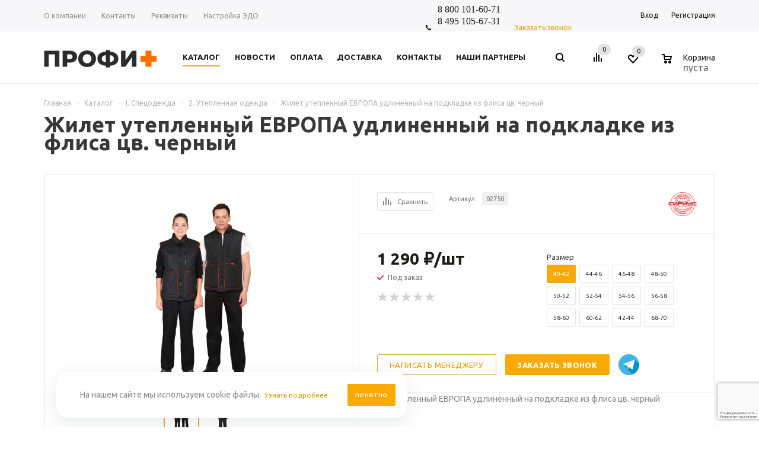

--- FILE ---
content_type: text/html; charset=UTF-8
request_url: https://profipluskomi.ru/catalog/i_spetsodezhda/2_uteplennaya_odezhda/11867/?oid=46239
body_size: 76821
content:
<!DO CTYPE html>
<ht ml xml:lang="ru" lang="ru" xmlns="http://www.w3.org/1999/xhtml" >
<head>
	<title>Купить Жилет утепленный ЕВРОПА удлиненный на подкладке из флиса цв. черный - Профи+</title>
	<meta name="viewport" content="user-scalable=no, initial-scale=1.0, maximum-scale=1.0, width=device-width" />
	<meta name="HandheldFriendly" content="true" />
	<meta name="yes" content="yes" />
	<meta name="apple-mobile-web-app-status-bar-style" content="black" />
	<meta name="SKYPE_TOOLBAR" content="SKYPE_TOOLBAR_PARSER_COMPATIBLE" />
	<meta http-equiv="Content-Type" content="text/html; charset=UTF-8" />
<meta name="keywords" content="Жилет утепленный ЕВРОПА удлиненный на подкладке из флиса цв. черный, купить Жилет утепленный ЕВРОПА удлиненный на подкладке из флиса цв. черный, приобрести Жилет утепленный ЕВРОПА удлиненный на подкладке из флиса цв. черный от магазина ПРОФИ+" />
<meta name="description" content="Жилет утеплённый, стёганный, прямого силуэта, на подкладке из флиса с центральной бортовой застёжкой на молнию, с воротником стойка, с нагрудным карманом с молнией и нижними фигурными утеплёнными карманами. Жилет с удлинённой спинкой. ГОСТ 25295-2003
Пол: Универсальный
Состав: Полиэфир - 100%
Ткань/Материал верха: Полиэфир - 100%
Сезон: Зима
Цвет: черный
Утеплитель: Синтепон 150 гр/м.кв
Подкладка: Флис
Пакет утеплителя: Жилет 1 слой" />
<script data-skip-moving="true">(function(w, d, n) {var cl = "bx-core";var ht = d.documentElement;var htc = ht ? ht.className : undefined;if (htc === undefined || htc.indexOf(cl) !== -1){return;}var ua = n.userAgent;if (/(iPad;)|(iPhone;)/i.test(ua)){cl += " bx-ios";}else if (/Android/i.test(ua)){cl += " bx-android";}cl += (/(ipad|iphone|android|mobile|touch)/i.test(ua) ? " bx-touch" : " bx-no-touch");cl += w.devicePixelRatio && w.devicePixelRatio >= 2? " bx-retina": " bx-no-retina";var ieVersion = -1;if (/AppleWebKit/.test(ua)){cl += " bx-chrome";}else if ((ieVersion = getIeVersion()) > 0){cl += " bx-ie bx-ie" + ieVersion;if (ieVersion > 7 && ieVersion < 10 && !isDoctype()){cl += " bx-quirks";}}else if (/Opera/.test(ua)){cl += " bx-opera";}else if (/Gecko/.test(ua)){cl += " bx-firefox";}if (/Macintosh/i.test(ua)){cl += " bx-mac";}ht.className = htc ? htc + " " + cl : cl;function isDoctype(){if (d.compatMode){return d.compatMode == "CSS1Compat";}return d.documentElement && d.documentElement.clientHeight;}function getIeVersion(){if (/Opera/i.test(ua) || /Webkit/i.test(ua) || /Firefox/i.test(ua) || /Chrome/i.test(ua)){return -1;}var rv = -1;if (!!(w.MSStream) && !(w.ActiveXObject) && ("ActiveXObject" in w)){rv = 11;}else if (!!d.documentMode && d.documentMode >= 10){rv = 10;}else if (!!d.documentMode && d.documentMode >= 9){rv = 9;}else if (d.attachEvent && !/Opera/.test(ua)){rv = 8;}if (rv == -1 || rv == 8){var re;if (n.appName == "Microsoft Internet Explorer"){re = new RegExp("MSIE ([0-9]+[\.0-9]*)");if (re.exec(ua) != null){rv = parseFloat(RegExp.$1);}}else if (n.appName == "Netscape"){rv = 11;re = new RegExp("Trident/.*rv:([0-9]+[\.0-9]*)");if (re.exec(ua) != null){rv = parseFloat(RegExp.$1);}}}return rv;}})(window, document, navigator);</script>


<link href="/bitrix/cache/css/s1/aspro_mshop/kernel_main/kernel_main_v1.css?17688834669980"  rel="stylesheet" />
<link href="/bitrix/js/ui/fonts/opensans/ui.font.opensans.min.css?16564931802409"  rel="stylesheet" />
<link href="/bitrix/js/main/popup/dist/main.popup.bundle.min.css?165649318123804"  rel="stylesheet" />
<link href="/bitrix/js/main/loader/dist/loader.bundle.min.css?16564931802029"  rel="stylesheet" />
<link href="/bitrix/js/main/core/css/core_viewer.min.css?165649318157920"  rel="stylesheet" />
<link href="/bitrix/js/ui/entity-selector/dist/entity-selector.bundle.min.css?165649317826179"  rel="stylesheet" />
<link href="/bitrix/js/ui/buttons/src/css/ui.buttons.css?165649318020592"  rel="stylesheet" />
<link href="/bitrix/js/ui/buttons/src/css/ui.buttons.ie.css?165649318038907"  rel="stylesheet" />
<link href="/bitrix/js/ui/cnt/ui.cnt.min.css?16564931783144"  rel="stylesheet" />
<link href="/bitrix/js/fileman/html_editor/html-editor.min.css?165649318654882"  rel="stylesheet" />
<link href="/bitrix/cache/css/s1/aspro_mshop/default_9f8cd0a073bb340a7672ec74cdfb304f/default_9f8cd0a073bb340a7672ec74cdfb304f_v1.css?17688834663572"  rel="stylesheet" />
<link href="/bitrix/cache/css/s1/aspro_mshop/default_0f5393f126a332ee308ec195fc598f67/default_0f5393f126a332ee308ec195fc598f67_v1.css?1768883466872"  rel="stylesheet" />
<link href="/bitrix/cache/css/s1/aspro_mshop/default_846c51f06e57a798690bcc096a0eae48/default_846c51f06e57a798690bcc096a0eae48_v1.css?176888346623487"  rel="stylesheet" />
<link href="/bitrix/panel/main/popup.min.css?165649290721121"  rel="stylesheet" />
<link href="/bitrix/cache/css/s1/aspro_mshop/template_9f08d3c8d0d402d72f8a7d8e76018322/template_9f08d3c8d0d402d72f8a7d8e76018322_v1.css?1768883466727311"  data-template-style="true" rel="stylesheet" />




<script type="extension/settings" data-extension="ui.entity-selector">{"extensions":["catalog.entity-selector","seo.entity-selector"]}</script>
<script type="extension/settings" data-extension="catalog.entity-selector">{"entities":[{"id":"product","options":{"dynamicLoad":true,"dynamicSearch":true,"searchFields":[{"name":"supertitle","type":"string","system":true},{"name":"SEARCH_PROPERTIES","type":"string"},{"name":"PREVIEW_TEXT","type":"string"},{"name":"DETAIL_TEXT","type":"string"},{"name":"PARENT_NAME","type":"string"},{"name":"PARENT_SEARCH_PROPERTIES","type":"string"},{"name":"PARENT_PREVIEW_TEXT","type":"string"},{"name":"PARENT_DETAIL_TEXT","type":"string"}],"itemOptions":{"default":{"avatar":"\/bitrix\/js\/catalog\/entity-selector\/src\/images\/product.svg","captionOptions":{"fitContent":true,"maxWidth":150}}}}}]}</script>



<script data-skip-moving='true'>window['asproRecaptcha'] = {params: {'recaptchaColor':'','recaptchaLogoShow':'','recaptchaSize':'','recaptchaBadge':'','recaptchaLang':'ru'},key: '6LeyC2UrAAAAAI4pVXDICU2wcZcSSvSv8AmMkRYb',ver: '3'};</script>
<script data-skip-moving='true'>!function(c,t,n,p){function s(e){var a=t.getElementById(e);if(a&&!(a.className.indexOf("g-recaptcha")<0)&&c.grecaptcha)if("3"==c[p].ver)a.innerHTML='<textarea class="g-recaptcha-response" style="display:none;resize:0;" name="g-recaptcha-response"></textarea>',grecaptcha.ready(function(){grecaptcha.execute(c[p].key,{action:"maxscore"}).then(function(e){a.innerHTML='<textarea class="g-recaptcha-response" style="display:none;resize:0;" name="g-recaptcha-response">'+e+"</textarea>"})});else{if(a.children.length)return;var r=grecaptcha.render(e,{sitekey:c[p].key+"",theme:c[p].params.recaptchaColor+"",size:c[p].params.recaptchaSize+"",callback:"onCaptchaVerify"+c[p].params.recaptchaSize,badge:c[p].params.recaptchaBadge});$(a).attr("data-widgetid",r)}}c.onLoadRenderRecaptcha=function(){var e=[];for(var a in c[n].args)if(c[n].args.hasOwnProperty(a)){var r=c[n].args[a][0];-1==e.indexOf(r)&&(e.push(r),s(r))}c[n]=function(e){s(e)}},c[n]=c[n]||function(){var e,a,r;c[n].args=c[n].args||[],c[n].args.push(arguments),a="recaptchaApiLoader",(e=t).getElementById(a)||((r=e.createElement("script")).id=a,r.src="//www.google.com/recaptcha/api.js?hl="+c[p].params.recaptchaLang+"&onload=onLoadRenderRecaptcha&render="+("3"==c[p].ver?c[p].key:"explicit"),e.head.appendChild(r))}}(window,document,"renderRecaptchaById","asproRecaptcha");</script>
<script data-skip-moving='true'>!function(){function d(a){for(var e=a;e;)if("form"===(e=e.parentNode).nodeName.toLowerCase())return e;return null}function i(a){var e=[],t=null,n=!1;void 0!==a&&(n=null!==a),t=n?a.getElementsByTagName("input"):document.getElementsByName("captcha_word");for(var r=0;r<t.length;r++)"captcha_word"===t[r].name&&e.push(t[r]);return e}function l(a){for(var e=[],t=a.getElementsByTagName("img"),n=0;n<t.length;n++)!/\/bitrix\/tools\/captcha.php\?(captcha_code|captcha_sid)=[^>]*?/i.test(t[n].src)&&"captcha"!==t[n].id||e.push(t[n]);return e}function h(a){var e="recaptcha-dynamic-"+(new Date).getTime();if(null!==document.getElementById(e)){for(var t=null;t=Math.floor(65535*Math.random()),null!==document.getElementById(e+t););e+=t}var n=document.createElement("div");n.id=e,n.className="g-recaptcha",n.attributes["data-sitekey"]=window.asproRecaptcha.key,a.parentNode&&(a.parentNode.className+=" recaptcha_text",a.parentNode.replaceChild(n,a)),"3"==window.asproRecaptcha.ver&&(a.closest(".captcha-row").style.display="none"),renderRecaptchaById(e)}function a(){for(var a,e,t,n,r=function(){var a=i(null);if(0===a.length)return[];for(var e=[],t=0;t<a.length;t++){var n=d(a[t]);null!==n&&e.push(n)}return e}(),c=0;c<r.length;c++){var o=r[c],p=i(o);if(0!==p.length){var s=l(o);if(0!==s.length){for(a=0;a<p.length;a++)h(p[a]);for(a=0;a<s.length;a++)t=s[a],n="[data-uri]",t.attributes.src=n,t.style.display="none","src"in t&&(t.parentNode&&-1===t.parentNode.className.indexOf("recaptcha_tmp_img")&&(t.parentNode.className+=" recaptcha_tmp_img"),t.src=n);e=o,"function"==typeof $&&$(e).find(".captcha-row label > span").length&&$(e).find(".captcha-row label > span").html(BX.message("RECAPTCHA_TEXT")+' <span class="star">*</span>')}}}}document.addEventListener?document.addEventListener("DOMNodeInserted",function(){try{return(function(){if("undefined"!=typeof renderRecaptchaById)for(var a=document.getElementsByClassName("g-recaptcha"),e=0;e<a.length;e++){var t=a[e];if(0===t.innerHTML.length){var n=t.id;if("string"==typeof n&&0!==n.length){if("3"==window.asproRecaptcha.ver)t.closest(".captcha-row").style.display="none";else if("function"==typeof $){var r=$(t).closest(".captcha-row");r.length&&(r.addClass(window.asproRecaptcha.params.recaptchaSize+" logo_captcha_"+window.asproRecaptcha.params.recaptchaLogoShow+" "+window.asproRecaptcha.params.recaptchaBadge),r.find(".captcha_image").addClass("recaptcha_tmp_img"),r.find(".captcha_input").addClass("recaptcha_text"),"invisible"!==window.asproRecaptcha.params.recaptchaSize&&(r.find("input.recaptcha").length||$('<input type="text" class="recaptcha" value="" />').appendTo(r)))}renderRecaptchaById(n)}}}}(),window.renderRecaptchaById&&window.asproRecaptcha&&window.asproRecaptcha.key)?(a(),!0):(console.error("Bad captcha keys or module error"),!0)}catch(a){return console.error(a),!0}},!1):console.warn("Your browser does not support dynamic ReCaptcha replacement")}();</script>
<noscript><img src="https://vk.com/rtrg?p=VK-RTRG-952635-49NIw" style="position:fixed; left:-999px;" alt=""/></noscript>
<link rel="shortcut icon" href="/favicon.ico" type="image/x-icon" />
<link rel="apple-touch-icon" sizes="57x57" href="/include/favicon_57.png" />
<link rel="apple-touch-icon" sizes="72x72" href="/include/favicon_72.png" />
<meta property="og:description" content="Жилет утепленный ЕВРОПА удлиненный на подкладке из флиса цв. черный" />
<meta property="og:image" content="https://profipluskomi.ru:443/upload/iblock/155/flq4aji72i1grqf2pjxc3i4mtq1z5ugl.jpg" />
<link rel="image_src" href="https://profipluskomi.ru:443/upload/iblock/155/flq4aji72i1grqf2pjxc3i4mtq1z5ugl.jpg"  />
<meta property="og:title" content="Купить Жилет утепленный ЕВРОПА удлиненный на подкладке из флиса цв. черный - Профи+" />
<meta property="og:type" content="article" />
<meta property="og:url" content="https://profipluskomi.ru:443/catalog/i_spetsodezhda/2_uteplennaya_odezhda/11867/?oid=46239" />



		
		<!--[if gte IE 9]><st yle>.basket_button, .button30, .icon {filter: none;}</style><![endif]-->
	<link href='https://fonts.googleapis.com/css?family=Ubuntu:400,500,700,400italic&subset=latin,cyrillic' rel='stylesheet'></head>
	<body class='' id="main">
		<div id="panel"></div>
														<!--'start_frame_cache_options-block'-->						<!--'end_frame_cache_options-block'-->
																																
											<div id="mobilefilter" class="visible-xs visible-sm scrollbar-filter"></div>
											<div class="wrapper   with_fast_view  compare-btn-Y  h_color_white m_color_none  basket_normal head_type_1 banner_auto">
			<div class="header_wrap ">
				<div class="top-h-row">
					<div class="wrapper_inner">
						<div class="content_menu">
								<ul class="menu">
					<li  >
				<a href="/company/index.php"><span>О компании</span></a>
			</li>
					<li  >
				<a href="/contacts/stores/"><span>Контакты</span></a>
			</li>
					<li  >
				<a href="/company/kontakty/"><span>Реквизиты</span></a>
			</li>
					<li  >
				<a href="/info/nastroyka-edo/nastroyka-edo.php"><span>Настройка ЭДО</span></a>
			</li>
			</ul>
	
						</div>
						<div class="phones">
							<span class="phone_wrap">
								<span class="icons"></span>
								<span class="phone_text">
									<a rel="nofollow" href="tel:+78001016071"></a>
<p style="text-align: justify;">
	<a rel="nofollow" href="tel:+78001016071"><span style="font-family: Verdana; font-size: 12pt;">8 800 101-60-71</span></a><br>
	<span style="font-family: Verdana; font-size: 12pt;"> </span><a href="tel:+74951056731"><span style="font-family: Verdana; font-size: 12pt;">8 495 105-67-31</span></a>
</p>
<a href="tel:+74951056731"></a><br>								</span>
							</span>
							<span class="order_wrap_btn">
															<span class="callback_btn">Заказать звонок</span>
														</span>
						</div>
						<div class="h-user-block" id="personal_block">
							<div class="form_mobile_block"><div class="search_middle_block">	<div id="title-search3" class="stitle_form form_wr">
		<form action="/catalog/">
			<div class="form-control1 bg">
				<input id="title-search-input3" type="text" name="q" value="" size="40" class="text small_block" maxlength="50" autocomplete="off" placeholder="Поиск по сайту" />
				<input name="s" type="submit" value="Поиск" class="button icon" />
				<span class="close-block inline-search-hide">
					<i class="svg inline  svg-inline-svg-close" aria-hidden="true" ><svg xmlns="http://www.w3.org/2000/svg" width="16" height="16" viewBox="0 0 16 16">
  <defs>
    <style>
      .cccls-1 {
        fill: #222;
        fill-rule: evenodd;
      }
    </style>
  </defs>
  <path data-name="Rounded Rectangle 114 copy 3" class="cccls-1" d="M334.411,138l6.3,6.3a1,1,0,0,1,0,1.414,0.992,0.992,0,0,1-1.408,0l-6.3-6.306-6.3,6.306a1,1,0,0,1-1.409-1.414l6.3-6.3-6.293-6.3a1,1,0,0,1,1.409-1.414l6.3,6.3,6.3-6.3A1,1,0,0,1,340.7,131.7Z" transform="translate(-325 -130)"/>
</svg>
</i>					
				</span>
			</div>
		</form>
	</div>
<div class="search-overlay"></div>
</div></div>
							<form id="auth_params" action="/ajax/show_personal_block.php">
	<input type="hidden" name="REGISTER_URL" value="/auth/" />
	<input type="hidden" name="FORGOT_PASSWORD_URL" value="/auth/" />
	<input type="hidden" name="PROFILE_URL" value="/personal" />
	<input type="hidden" name="SHOW_ERRORS" value="Y" />
</form>
<!--'start_frame_cache_iIjGFB'-->	<div class="module-enter no-have-user">
		<span class="avtorization-call enter"><span>Вход</span></span>
		<!--noindex--><a class="register" rel="nofollow" href="/auth/"><span>Регистрация</span></a><!--/noindex-->
			</div>
<!--'end_frame_cache_iIjGFB'-->						</div>
						<div class="clearfix"></div>
					</div>
				</div>
				<header id="header">
					<div class="wrapper_inner">
						<table class="middle-h-row"><tr>
							<td class="logo_wrapp">
								<div class="logo nofill_y">
									        						<a href="/"><img src="/upload/aspro.mshop/b11/b11cc5d35b014b7a4ca66fb4decf1ba8.png" class="bg-color-theme" alt="Профи+" title="Профи+" /></a>
			<a href="/" class="print_img"><img src="/upload/aspro.mshop/b11/b11cc5d35b014b7a4ca66fb4decf1ba8.png" alt="Профи+" title="Профи+" /></a>
												</div>
							</td>
							<td  class="center_block">
								<div class="main-nav">
										<ul class="menu adaptive">
		<li class="menu_opener">
			<a href="javascript:void(0)">Меню</a>
			<i class="icon"></i>
			<div class="search_wrapper"><i class="svg inline  svg-inline-search-top" aria-hidden="true"><svg width="15" height="15" viewBox="0 0 15 15" fill="none" xmlns="http://www.w3.org/2000/svg"><path fill-rule="evenodd" clip-rule="evenodd" d="M13.6989 13.6989C13.5966 13.802 13.475 13.8838 13.3409 13.9397C13.2069 13.9955 13.0631 14.0243 12.9179 14.0243C12.7727 14.0243 12.6289 13.9955 12.4949 13.9397C12.3608 13.8838 12.2392 13.802 12.1369 13.6989L9.4029 10.9649C8.16747 11.811 6.66059 12.1653 5.17756 11.9583C3.69452 11.7514 2.34223 10.998 1.38567 9.84599C0.42911 8.69394 -0.0627673 7.22621 0.00642194 5.7304C0.0756111 4.23459 0.700884 2.81853 1.75971 1.75971C2.81854 0.700881 4.23459 0.0756111 5.7304 0.00642192C7.2262 -0.0627673 8.69394 0.429112 9.84599 1.38567C10.998 2.34223 11.7514 3.69453 11.9583 5.17756C12.1653 6.66059 11.811 8.16746 10.9649 9.4029L13.6989 12.1369C13.802 12.2392 13.8838 12.3608 13.9397 12.4949C13.9955 12.6289 14.0243 12.7727 14.0243 12.9179C14.0243 13.0631 13.9955 13.2069 13.9397 13.3409C13.8838 13.475 13.802 13.5966 13.6989 13.6989ZM6.0159 2.0159C5.22477 2.0159 4.45141 2.25049 3.79362 2.69002C3.13582 3.12954 2.62313 3.75426 2.32038 4.48516C2.01763 5.21607 1.93842 6.02033 2.09276 6.79626C2.2471 7.57218 2.62806 8.28491 3.18747 8.84432C3.74688 9.40373 4.45961 9.7847 5.23553 9.93904C6.01146 10.0934 6.81572 10.0142 7.54663 9.71142C8.27753 9.40866 8.90225 8.89597 9.34178 8.23818C9.78131 7.58038 10.0159 6.80702 10.0159 6.0159C10.0159 4.95503 9.59447 3.93761 8.84433 3.18747C8.09418 2.43732 7.07676 2.0159 6.0159 2.0159Z" fill="white"></path></svg></i></div>
		</li>
	</ul>
	<ul class="menu full">
							<li class="menu_item_l1  current catalog">
				<a href="/catalog/">
					<span>Каталог</span>
				</a>
												
									
<div class="child cat_menu">
	<div class="child_wrapp white_menu">
																			
			<ul class=" has_img">
									<li class="menu_img "><img src="/upload/resize_cache/iblock/61d/60_60_1/5tto092s6pxeic452s3ozf4v7354v351.png" alt="I. Спецодежда" title="I. Спецодежда" /></li>
								<li class="menu_title"><a href="/catalog/i_spetsodezhda/">I. Спецодежда</a></li>
																				<li  class="menu_item"><a href="/catalog/i_spetsodezhda/1_letnyaya_odezhda/" >1. Летняя одежда</a></li>
																	<li  class="menu_item"><a href="/catalog/i_spetsodezhda/2_uteplennaya_odezhda/" >2. Утепленная одежда</a></li>
																	<li  class="menu_item"><a href="/catalog/i_spetsodezhda/3_spetsialnaya_odezhda/" >3. Специальная одежда</a></li>
																	<li  class="menu_item"><a href="/catalog/i_spetsodezhda/6_odezhda_dlya_sfery_uslug/" >6. Одежда для сферы услуг</a></li>
																	<li  class="menu_item"><a href="/catalog/i_spetsodezhda/7_odezhda_dlya_okhrannykh_struktur/" >7. Одежда для охранных структур</a></li>
																	<li  class="d menu_item" style="display: none;"><a href="/catalog/i_spetsodezhda/8_trikotazh/" >8. Трикотаж</a></li>
																	<li  class="d menu_item" style="display: none;"><a href="/catalog/i_spetsodezhda/9_golovnye_ubory/" >9. Головные уборы</a></li>
																						<!--noindex-->
						<li class="see_more">
							<a rel="nofollow" href="javascript:;">... Показать все</a>
						</li>
						<!--/noindex-->
												</ul>
			
															
			<ul class=" has_img">
									<li class="menu_img "><img src="/upload/resize_cache/iblock/b0f/60_60_1/odfolxggesxnz53bb4rxso4bvjm4uij8.png" alt="III. Спецобувь" title="III. Спецобувь" /></li>
								<li class="menu_title"><a href="/catalog/iii_spetsobuv/">III. Спецобувь</a></li>
																				<li  class="menu_item"><a href="/catalog/iii_spetsobuv/2_zimnyaya_obuv/" >2. Зимняя обувь</a></li>
																	<li  class="menu_item"><a href="/catalog/iii_spetsobuv/1_letnyaya_i_demisezonnaya_obuv/" >1. Летняя и демисезонная обувь</a></li>
																	<li  class="menu_item"><a href="/catalog/iii_spetsobuv/3_termostoykaya_obuv/" >3. Термостойкая обувь</a></li>
																	<li  class="menu_item"><a href="/catalog/iii_spetsobuv/4_obuv_rezinovaya_pvkh/" >4. Обувь резиновая, ПВХ</a></li>
																	<li  class="menu_item"><a href="/catalog/iii_spetsobuv/5_meditsinskaya_obuv/" >5. Медицинская обувь</a></li>
																	<li  class="d menu_item" style="display: none;"><a href="/catalog/iii_spetsobuv/6_povsednevnaya_obuv/" >6. Повседневная обувь</a></li>
																	<li  class="d menu_item" style="display: none;"><a href="/catalog/iii_spetsobuv/7_aksessuary/" >7. Аксессуары</a></li>
																						<!--noindex-->
						<li class="see_more">
							<a rel="nofollow" href="javascript:;">... Показать все</a>
						</li>
						<!--/noindex-->
												</ul>
			
															
			<ul class="last has_img">
									<li class="menu_img "><img src="/upload/resize_cache/iblock/267/60_60_1/8q1n4uida6nq8hvkjbox7j70m15s4h3z.png" alt="II. Медицинская одежда" title="II. Медицинская одежда" /></li>
								<li class="menu_title"><a href="/catalog/ii_meditsinskaya_odezhda/">II. Медицинская одежда</a></li>
																				<li  class="menu_item"><a href="/catalog/ii_meditsinskaya_odezhda/1_zhenskaya_odezhda/" >1. Женская одежда</a></li>
																	<li  class="menu_item"><a href="/catalog/ii_meditsinskaya_odezhda/2_muzhskaya_odezhda/" >2. Мужская одежда</a></li>
																	<li  class="menu_item"><a href="/catalog/ii_meditsinskaya_odezhda/3_golovnye_ubory/" >3. Головные уборы</a></li>
																							</ul>
			
															
			<ul class=" has_img">
									<li class="menu_img "><img src="/upload/resize_cache/iblock/357/60_60_1/vhkbp4xmbkdm59zol1me6n2tsdph1736.png" alt="IV. Средства индивидуальной защиты" title="IV. Средства индивидуальной защиты" /></li>
								<li class="menu_title"><a href="/catalog/iv_sredstva_individualnoy_zashchity/">IV. Средства индивидуальной защиты</a></li>
																				<li  class="menu_item"><a href="/catalog/iv_sredstva_individualnoy_zashchity/7_dielektricheskie_sredstva_bezopasnosti/" >7.	Диэлектрические средства безопасности</a></li>
																	<li  class="menu_item"><a href="/catalog/iv_sredstva_individualnoy_zashchity/1_zashchita_golovy_i_litsa/" >1. Защита головы и лица</a></li>
																	<li  class="menu_item"><a href="/catalog/iv_sredstva_individualnoy_zashchity/2_zashchita_organov_zreniya/" >2. Защита органов зрения</a></li>
																	<li  class="menu_item"><a href="/catalog/iv_sredstva_individualnoy_zashchity/3_zashchita_organov_dykhaniya/" >3. Защита органов дыхания</a></li>
																	<li  class="menu_item"><a href="/catalog/iv_sredstva_individualnoy_zashchity/4_zashchita_organov_slukha/" >4.	Защита органов слуха</a></li>
																	<li  class="d menu_item" style="display: none;"><a href="/catalog/iv_sredstva_individualnoy_zashchity/5_zashchita_pri_provedenii_svarochnykh_rabot/" >5.	Защита при проведении сварочных работ</a></li>
																	<li  class="d menu_item" style="display: none;"><a href="/catalog/iv_sredstva_individualnoy_zashchity/6_zashchita_pri_provedenii_vysotnykh_rabot/" >6. Защита при проведении высотных работ</a></li>
																	<li  class="d menu_item" style="display: none;"><a href="/catalog/iv_sredstva_individualnoy_zashchity/9_zashchita_kozhi/" >9. Защита кожи</a></li>
																						<!--noindex-->
						<li class="see_more">
							<a rel="nofollow" href="javascript:;">... Показать все</a>
						</li>
						<!--/noindex-->
												</ul>
			
															
			<ul class=" has_img">
									<li class="menu_img "><img src="/upload/resize_cache/iblock/52e/60_60_1/lc0cf0x0xeezrao0cqopos97nlq6h7wb.png" alt="V. Защита рук" title="V. Защита рук" /></li>
								<li class="menu_title"><a href="/catalog/v_zashchita_ruk/">V. Защита рук</a></li>
																				<li  class="menu_item"><a href="/catalog/v_zashchita_ruk/10_zashchita_ot_porezov/" >10. Защита от порезов</a></li>
																	<li  class="menu_item"><a href="/catalog/v_zashchita_ruk/2_rukavitsy_rabochie/" >2. Рукавицы рабочие</a></li>
																	<li  class="menu_item"><a href="/catalog/v_zashchita_ruk/1_perchatki_trikotazhnye/" >1. Перчатки трикотажные</a></li>
																	<li  class="menu_item"><a href="/catalog/v_zashchita_ruk/3_zashchita_ot_ponizhennykh_temperatur/" >3. Защита от пониженных температур</a></li>
																	<li  class="menu_item"><a href="/catalog/v_zashchita_ruk/4_zashchita_ot_povyshennykh_temperatur/" >4. Защита от повышенных температур</a></li>
																	<li  class="d menu_item" style="display: none;"><a href="/catalog/v_zashchita_ruk/5_zashchita_ot_mekhanicheskikh_vozdeystviy/" >5. Защита от механических воздействий</a></li>
																	<li  class="d menu_item" style="display: none;"><a href="/catalog/v_zashchita_ruk/7_zashchita_ot_khimikatov_mikroorganizmov/" >7. Защита от химикатов, микроорганизмов</a></li>
																	<li  class="d menu_item" style="display: none;"><a href="/catalog/v_zashchita_ruk/9_spetsializirovannye_perchatki/" >9. Специализированные перчатки</a></li>
																	<li  class="d menu_item" style="display: none;"><a href="/catalog/v_zashchita_ruk/6_odnorazovye_perchatki/" >6. Одноразовые перчатки</a></li>
																	<li  class="d menu_item" style="display: none;"><a href="/catalog/v_zashchita_ruk/8_zashchita_ot_vibratsii/" >8. Защита от вибрации</a></li>
																						<!--noindex-->
						<li class="see_more">
							<a rel="nofollow" href="javascript:;">... Показать все</a>
						</li>
						<!--/noindex-->
												</ul>
			
															
			<ul class="last has_img">
									<li class="menu_img "><img src="/upload/resize_cache/iblock/c9d/60_60_1/884jiyjouzz1bedlr0m66w5fkneppc9q.png" alt="VI. Медицинское имущество" title="VI. Медицинское имущество" /></li>
								<li class="menu_title"><a href="/catalog/vi_meditsinskoe_imushchestvo/">VI. Медицинское имущество</a></li>
							</ul>
			
															
			<ul class=" has_img">
									<li class="menu_img "><img src="/upload/resize_cache/iblock/2b4/60_60_1/g96sj7jau4x6op8baezo7fnicoo96tef.png" alt="VII. Одежда для активного отдыха, охоты, рыбалки" title="VII. Одежда для активного отдыха, охоты, рыбалки" /></li>
								<li class="menu_title"><a href="/catalog/vii_odezhda_dlya_aktivnogo_otdykha_okhoty_rybalki/">VII. Одежда для активного отдыха, охоты, рыбалки</a></li>
																				<li  class="menu_item"><a href="/catalog/vii_odezhda_dlya_aktivnogo_otdykha_okhoty_rybalki/1_uteplennaya_odezhda/" >1. Утепленная одежда</a></li>
																	<li  class="menu_item"><a href="/catalog/vii_odezhda_dlya_aktivnogo_otdykha_okhoty_rybalki/2_letnyaya_i_demisezonnaya_odezhda/" >2. Летняя и демисезонная одежда</a></li>
																							</ul>
			
															
			<ul class=" has_img">
									<li class="menu_img "><img src="/upload/resize_cache/iblock/de2/60_60_1/vhry5obxfb6rmkg9vvps9aj31d44a5zw.png" alt="VIII. Другое" title="VIII. Другое" /></li>
								<li class="menu_title"><a href="/catalog/viii_drugoe/">VIII. Другое</a></li>
																				<li  class="menu_item"><a href="/catalog/viii_drugoe/1_ograzhdeniya_i_znaki_bezopasnosti/" >1.Ограждения и знаки безопасности</a></li>
																	<li  class="menu_item"><a href="/catalog/viii_drugoe/2_ognetushiteli/" >2. Огнетушители</a></li>
																	<li  class="menu_item"><a href="/catalog/viii_drugoe/4_tekstil_i_postelnye_prinadlezhnosti/" >4.Текстиль и постельные принадлежности</a></li>
																	<li  class="menu_item"><a href="/catalog/viii_drugoe/5_bytovaya_khimiya/" >5. Бытовая химия</a></li>
																	<li  class="menu_item"><a href="/catalog/viii_drugoe/7_khozyaystvennye_tovary/" >7. Хозяйственные товары</a></li>
																							</ul>
			
			</div>
</div>
							</li>
					<li class="menu_item_l1 ">
				<a href="/company/news/index.php">
					<span>Новости</span>
				</a>
												
							</li>
					<li class="menu_item_l1 ">
				<a href="/info/payment/index.php">
					<span>Оплата</span>
				</a>
												
							</li>
					<li class="menu_item_l1 ">
				<a href="/info/delivery/index.php">
					<span>Доставка</span>
				</a>
												
							</li>
					<li class="menu_item_l1 ">
				<a href="/contacts/stores/">
					<span>Контакты</span>
				</a>
												
							</li>
					<li class="menu_item_l1 ">
				<a href="/info/brands/">
					<span>Наши партнеры</span>
				</a>
												
							</li>
				<li class="stretch"></li>
				<li class="search_row">
			<form action="/catalog/" class="search1">
	<input id="title-search-input4" class="search_field1" type="text" name="q" placeholder="Поиск по сайту" autocomplete="off" />
	<button id="search-submit-button" type="submit" class="submit"><i></i></button>
			<div id="title-search4"></div>
		<div class="search-overlay"></div>
	</form>		</li>
	</ul>
		<div class="search_middle_block">
			<div id="title-search2" class="middle_form form_wr">
	<form action="/catalog/">
		<div class="form-control1 bg">
			<input id="title-search-input2" type="text" name="q" value="" size="40" class="text big" maxlength="50" autocomplete="off" placeholder="Поиск по сайту" /><input name="s" type="submit" value="Поиск" class="button noborder" />
			<span class="close-block inline-search-hide">
				<i class="svg inline  svg-inline-svg-close" aria-hidden="true" ><svg xmlns="http://www.w3.org/2000/svg" width="16" height="16" viewBox="0 0 16 16">
  <defs>
    <style>
      .cccls-1 {
        fill: #222;
        fill-rule: evenodd;
      }
    </style>
  </defs>
  <path data-name="Rounded Rectangle 114 copy 3" class="cccls-1" d="M334.411,138l6.3,6.3a1,1,0,0,1,0,1.414,0.992,0.992,0,0,1-1.408,0l-6.3-6.306-6.3,6.306a1,1,0,0,1-1.409-1.414l6.3-6.3-6.293-6.3a1,1,0,0,1,1.409-1.414l6.3,6.3,6.3-6.3A1,1,0,0,1,340.7,131.7Z" transform="translate(-325 -130)"/>
</svg>
</i>					
			</span>
		</div>
	</form>
	</div>
<div class="search-overlay"></div>

	</div>
	<div class="search_block">
		<span class="icon"></span>
	</div>
									</div>

								<div class="middle_phone">
									<div class="phones">
										<span class="phone_wrap">
											<span class="icons"></span>
											<span class="phone_text">
												<a rel="nofollow" href="tel:+78001016071"></a>
<p style="text-align: justify;">
	<a rel="nofollow" href="tel:+78001016071"><span style="font-family: Verdana; font-size: 12pt;">8 800 101-60-71</span></a><br>
	<span style="font-family: Verdana; font-size: 12pt;"> </span><a href="tel:+74951056731"><span style="font-family: Verdana; font-size: 12pt;">8 495 105-67-31</span></a>
</p>
<a href="tel:+74951056731"></a><br>											</span>
										</span>
										<span class="order_wrap_btn">
																		<span class="callback_btn">Заказать звонок</span>
																	</span>
									</div>
								</div>
								<div class="search">
										<div id="title-search" class="stitle_form form_wr">
		<form action="/catalog/">
			<div class="form-control1 bg">
				<input id="title-searchs-input" type="text" name="q" value="" size="40" class="text small_block" maxlength="50" autocomplete="off" placeholder="Поиск по сайту" />
				<input name="s" type="submit" value="Поиск" class="button icon" />
				<span class="close-block inline-search-hide">
					<i class="svg inline  svg-inline-svg-close" aria-hidden="true" ><svg xmlns="http://www.w3.org/2000/svg" width="16" height="16" viewBox="0 0 16 16">
  <defs>
    <style>
      .cccls-1 {
        fill: #222;
        fill-rule: evenodd;
      }
    </style>
  </defs>
  <path data-name="Rounded Rectangle 114 copy 3" class="cccls-1" d="M334.411,138l6.3,6.3a1,1,0,0,1,0,1.414,0.992,0.992,0,0,1-1.408,0l-6.3-6.306-6.3,6.306a1,1,0,0,1-1.409-1.414l6.3-6.3-6.293-6.3a1,1,0,0,1,1.409-1.414l6.3,6.3,6.3-6.3A1,1,0,0,1,340.7,131.7Z" transform="translate(-325 -130)"/>
</svg>
</i>					
				</span>
			</div>
		</form>
	</div>
<div class="search-overlay"></div>
								</div>
							</td>
							<td class="basket_wrapp custom_basket_class catalog_page">
								<div class="wrapp_all_icons">
										<div class="header-compare-block icon_block iblock" id="compare_line">
											<!--'start_frame_cache_header-compare-block'--><!--noindex-->
<div class="wraps_icon_block">
	<a href="/catalog/compare.php" style="display:none;" class="link" title="Список сравниваемых товаров"></a>
	<div class="count">
		<span>
			<span class="items">
				<span class="text">0</span>
			</span>
		</span>
	</div>
</div>
<div class="clearfix"></div>
<!--/noindex--><!--'end_frame_cache_header-compare-block'-->										</div>
										<div class="header-cart" id="basket_line">
											<!--'start_frame_cache_header-cart'-->																																		
<div class="basket_normal cart  empty_cart   ">
	<!--noindex-->
		<div class="wraps_icon_block delay ndelay">
			<a href="/basket/#tab_DelDelCanBuy" class="link" style="display: none;" title="Список отложенных товаров"></a>
			<div class="count">
				<span>
					<span class="items">
						<span class="text">0</span>
					</span>
				</span>
			</div>
		</div>
		<div class="basket_block f-left">
			<a href="/basket/" class="link" title="Список товаров в корзине"></a>
			<div class="wraps_icon_block basket">
				<a href="/basket/" class="link" title="Список товаров в корзине"></a>
				<div class="count">
					<span>
						<span class="items">
							<a href="/basket/">0</a>
						</span>
					</span>
				</div>
			</div>
			<div class="text f-left">
				<div class="title">Корзина</div>
				<div class="value">
											пуста									</div>
			</div>
			<div class="card_popup_frame popup">
				<div class="basket_popup_wrapper">
					<div class="basket_popup_wrapp" >
						<div class="cart_wrapper" >
							<table class="cart_shell">
								<tbody>
																	</tbody>
							</table>
						</div>
						<div class="basket_empty clearfix">
							<table>
								<tr>
									<td class="image"><div></div></td>
									<td class="description"><div class="basket_empty_subtitle">К сожалению, ваша корзина пуста.</div><div class="basket_empty_description">Исправить это недоразумение очень просто:<br />выберите в каталоге интересующий товар и нажмите кнопку &laquo;В корзину&raquo;.</div></td>
								</tr>
							</table>
						</div>
						<div class="total_wrapp clearfix">
							<div class="total"><span>Общая сумма:</span><span class="price">0 &#8381;</span><div class="clearfix"></div></div>
							<input type="hidden" name="total_price" value="0" />
							<input type="hidden" name="total_count" value="0" />
							<input type="hidden" name="delay_count" value="0" />
							<div class="but_row1">
								<a href="/basket/" class="button short"><span class="text">Перейти в корзину</span></a>
							</div>
						</div>
												<input id="top_basket_params" type="hidden" name="PARAMS" value='a%3A53%3A%7Bs%3A14%3A%22PATH_TO_BASKET%22%3Bs%3A8%3A%22%2Fbasket%2F%22%3Bs%3A13%3A%22PATH_TO_ORDER%22%3Bs%3A7%3A%22%2Forder%2F%22%3Bs%3A16%3A%22PATH_TO_PERSONAL%22%3Bs%3A10%3A%22%2Fpersonal%2F%22%3Bs%3A15%3A%22PATH_TO_PROFILE%22%3Bs%3A10%3A%22%2Fpersonal%2F%22%3Bs%3A16%3A%22PATH_TO_REGISTER%22%3Bs%3A7%3A%22%2Flogin%2F%22%3Bs%3A20%3A%22HIDE_ON_BASKET_PAGES%22%3Bs%3A1%3A%22N%22%3Bs%3A10%3A%22SHOW_DELAY%22%3Bs%3A1%3A%22Y%22%3Bs%3A13%3A%22SHOW_PRODUCTS%22%3Bs%3A1%3A%22Y%22%3Bs%3A17%3A%22SHOW_EMPTY_VALUES%22%3Bs%3A1%3A%22Y%22%3Bs%3A13%3A%22SHOW_NOTAVAIL%22%3Bs%3A1%3A%22N%22%3Bs%3A14%3A%22SHOW_SUBSCRIBE%22%3Bs%3A1%3A%22N%22%3Bs%3A10%3A%22SHOW_IMAGE%22%3Bs%3A1%3A%22Y%22%3Bs%3A10%3A%22SHOW_PRICE%22%3Bs%3A1%3A%22Y%22%3Bs%3A12%3A%22SHOW_SUMMARY%22%3Bs%3A1%3A%22Y%22%3Bs%3A17%3A%22SHOW_NUM_PRODUCTS%22%3Bs%3A1%3A%22Y%22%3Bs%3A16%3A%22SHOW_TOTAL_PRICE%22%3Bs%3A1%3A%22Y%22%3Bs%3A10%3A%22CACHE_TYPE%22%3Bs%3A1%3A%22A%22%3Bs%3A18%3A%22SHOW_PERSONAL_LINK%22%3Bs%3A1%3A%22N%22%3Bs%3A11%3A%22SHOW_AUTHOR%22%3Bs%3A1%3A%22N%22%3Bs%3A17%3A%22SHOW_REGISTRATION%22%3Bs%3A1%3A%22N%22%3Bs%3A17%3A%22PATH_TO_AUTHORIZE%22%3Bs%3A7%3A%22%2Flogin%2F%22%3Bs%3A14%3A%22POSITION_FIXED%22%3Bs%3A1%3A%22N%22%3Bs%3A17%3A%22POSITION_VERTICAL%22%3Bs%3A3%3A%22top%22%3Bs%3A19%3A%22POSITION_HORIZONTAL%22%3Bs%3A5%3A%22right%22%3Bs%3A14%3A%22MAX_IMAGE_SIZE%22%3Bi%3A70%3Bs%3A4%3A%22AJAX%22%3Bs%3A1%3A%22N%22%3Bs%3A15%3A%22%7EPATH_TO_BASKET%22%3Bs%3A8%3A%22%2Fbasket%2F%22%3Bs%3A14%3A%22%7EPATH_TO_ORDER%22%3Bs%3A7%3A%22%2Forder%2F%22%3Bs%3A17%3A%22%7EPATH_TO_PERSONAL%22%3Bs%3A10%3A%22%2Fpersonal%2F%22%3Bs%3A16%3A%22%7EPATH_TO_PROFILE%22%3Bs%3A10%3A%22%2Fpersonal%2F%22%3Bs%3A17%3A%22%7EPATH_TO_REGISTER%22%3Bs%3A7%3A%22%2Flogin%2F%22%3Bs%3A21%3A%22%7EHIDE_ON_BASKET_PAGES%22%3Bs%3A1%3A%22N%22%3Bs%3A11%3A%22%7ESHOW_DELAY%22%3Bs%3A1%3A%22Y%22%3Bs%3A14%3A%22%7ESHOW_PRODUCTS%22%3Bs%3A1%3A%22Y%22%3Bs%3A18%3A%22%7ESHOW_EMPTY_VALUES%22%3Bs%3A1%3A%22Y%22%3Bs%3A14%3A%22%7ESHOW_NOTAVAIL%22%3Bs%3A1%3A%22N%22%3Bs%3A15%3A%22%7ESHOW_SUBSCRIBE%22%3Bs%3A1%3A%22N%22%3Bs%3A11%3A%22%7ESHOW_IMAGE%22%3Bs%3A1%3A%22Y%22%3Bs%3A11%3A%22%7ESHOW_PRICE%22%3Bs%3A1%3A%22Y%22%3Bs%3A13%3A%22%7ESHOW_SUMMARY%22%3Bs%3A1%3A%22Y%22%3Bs%3A18%3A%22%7ESHOW_NUM_PRODUCTS%22%3Bs%3A1%3A%22Y%22%3Bs%3A17%3A%22%7ESHOW_TOTAL_PRICE%22%3Bs%3A1%3A%22Y%22%3Bs%3A11%3A%22%7ECACHE_TYPE%22%3Bs%3A1%3A%22A%22%3Bs%3A19%3A%22%7ESHOW_PERSONAL_LINK%22%3Bs%3A1%3A%22N%22%3Bs%3A12%3A%22%7ESHOW_AUTHOR%22%3Bs%3A1%3A%22N%22%3Bs%3A18%3A%22%7ESHOW_REGISTRATION%22%3Bs%3A1%3A%22N%22%3Bs%3A18%3A%22%7EPATH_TO_AUTHORIZE%22%3Bs%3A7%3A%22%2Flogin%2F%22%3Bs%3A15%3A%22%7EPOSITION_FIXED%22%3Bs%3A1%3A%22N%22%3Bs%3A18%3A%22%7EPOSITION_VERTICAL%22%3Bs%3A3%3A%22top%22%3Bs%3A20%3A%22%7EPOSITION_HORIZONTAL%22%3Bs%3A5%3A%22right%22%3Bs%3A15%3A%22%7EMAX_IMAGE_SIZE%22%3Bi%3A70%3Bs%3A5%3A%22%7EAJAX%22%3Bs%3A1%3A%22N%22%3Bs%3A6%3A%22cartId%22%3Bs%3A10%3A%22bx_basket1%22%3B%7D' />
					</div>
				</div>
			</div>
		</div>
	</div>

																						<!--'end_frame_cache_header-cart'-->										</div>
									</div>
									<div class="clearfix"></div>
							</td>
						</tr></table>
					</div>
					<div class="catalog_menu">
						<div class="wrapper_inner">
							<div class="wrapper_middle_menu">
															</div>
						</div>
					</div>
				</header>
									<div id="headerfixed" class="white">
						<div class="wrapper_inner">
	<table class="middle-h-row">
		<tr>
			<td class="logo_wrapp">
				<div class="logo nofill_y">
					        						<a href="/"><img src="/upload/aspro.mshop/b11/b11cc5d35b014b7a4ca66fb4decf1ba8.png" class="bg-color-theme" alt="Профи+" title="Профи+" /></a>
			<a href="/" class="print_img"><img src="/upload/aspro.mshop/b11/b11cc5d35b014b7a4ca66fb4decf1ba8.png" alt="Профи+" title="Профи+" /></a>
								</div>
			</td>
			<td  class="center_block">
				<div class="main-nav">
										<!-- noindex -->
						<ul class="menu adaptive">
		<li class="menu_opener">
			<a href="javascript:void(0)">Меню</a>
			<i class="icon"></i>
			<div class="search_wrapper"><i class="svg inline  svg-inline-search-top" aria-hidden="true"><svg width="15" height="15" viewBox="0 0 15 15" fill="none" xmlns="http://www.w3.org/2000/svg"><path fill-rule="evenodd" clip-rule="evenodd" d="M13.6989 13.6989C13.5966 13.802 13.475 13.8838 13.3409 13.9397C13.2069 13.9955 13.0631 14.0243 12.9179 14.0243C12.7727 14.0243 12.6289 13.9955 12.4949 13.9397C12.3608 13.8838 12.2392 13.802 12.1369 13.6989L9.4029 10.9649C8.16747 11.811 6.66059 12.1653 5.17756 11.9583C3.69452 11.7514 2.34223 10.998 1.38567 9.84599C0.42911 8.69394 -0.0627673 7.22621 0.00642194 5.7304C0.0756111 4.23459 0.700884 2.81853 1.75971 1.75971C2.81854 0.700881 4.23459 0.0756111 5.7304 0.00642192C7.2262 -0.0627673 8.69394 0.429112 9.84599 1.38567C10.998 2.34223 11.7514 3.69453 11.9583 5.17756C12.1653 6.66059 11.811 8.16746 10.9649 9.4029L13.6989 12.1369C13.802 12.2392 13.8838 12.3608 13.9397 12.4949C13.9955 12.6289 14.0243 12.7727 14.0243 12.9179C14.0243 13.0631 13.9955 13.2069 13.9397 13.3409C13.8838 13.475 13.802 13.5966 13.6989 13.6989ZM6.0159 2.0159C5.22477 2.0159 4.45141 2.25049 3.79362 2.69002C3.13582 3.12954 2.62313 3.75426 2.32038 4.48516C2.01763 5.21607 1.93842 6.02033 2.09276 6.79626C2.2471 7.57218 2.62806 8.28491 3.18747 8.84432C3.74688 9.40373 4.45961 9.7847 5.23553 9.93904C6.01146 10.0934 6.81572 10.0142 7.54663 9.71142C8.27753 9.40866 8.90225 8.89597 9.34178 8.23818C9.78131 7.58038 10.0159 6.80702 10.0159 6.0159C10.0159 4.95503 9.59447 3.93761 8.84433 3.18747C8.09418 2.43732 7.07676 2.0159 6.0159 2.0159Z" fill="white"></path></svg></i></div>
		</li>
	</ul>
	<ul class="menu full">
							<li class="menu_item_l1  current catalog">
				<a href="/catalog/">
					<span>Каталог</span>
				</a>
												
																</li>
					<li class="menu_item_l1 ">
				<a href="/company/news/index.php">
					<span>Новости</span>
				</a>
												
							</li>
					<li class="menu_item_l1 ">
				<a href="/info/payment/index.php">
					<span>Оплата</span>
				</a>
												
							</li>
					<li class="menu_item_l1 ">
				<a href="/info/delivery/index.php">
					<span>Доставка</span>
				</a>
												
							</li>
					<li class="menu_item_l1 ">
				<a href="/contacts/stores/">
					<span>Контакты</span>
				</a>
												
							</li>
					<li class="menu_item_l1 ">
				<a href="/info/brands/">
					<span>Наши партнеры</span>
				</a>
												
							</li>
				<li class="stretch"></li>
				<li class="search_row">
			<form action="/catalog/" class="search1">
	<input id="title-search-input4_fixed" class="search_field1" type="text" name="q" placeholder="Поиск по сайту" autocomplete="off" />
	<button id="search-submit-button" type="submit" class="submit"><i></i></button>
			<div id="title-search4"></div>
		<div class="search-overlay"></div>
	</form>		</li>
	</ul>
		<div class="search_middle_block">
			<div id="title-search2" class="middle_form form_wr">
	<form action="/catalog/">
		<div class="form-control1 bg">
			<input id="title-search-input2_fixed" type="text" name="q" value="" size="40" class="text big" maxlength="50" autocomplete="off" placeholder="Поиск по сайту" /><input name="s" type="submit" value="Найти" class="button noborder" />
			<span class="close-block inline-search-hide">
				<i class="svg inline  svg-inline-svg-close" aria-hidden="true" ><svg xmlns="http://www.w3.org/2000/svg" width="16" height="16" viewBox="0 0 16 16">
  <defs>
    <style>
      .cccls-1 {
        fill: #222;
        fill-rule: evenodd;
      }
    </style>
  </defs>
  <path data-name="Rounded Rectangle 114 copy 3" class="cccls-1" d="M334.411,138l6.3,6.3a1,1,0,0,1,0,1.414,0.992,0.992,0,0,1-1.408,0l-6.3-6.306-6.3,6.306a1,1,0,0,1-1.409-1.414l6.3-6.3-6.293-6.3a1,1,0,0,1,1.409-1.414l6.3,6.3,6.3-6.3A1,1,0,0,1,340.7,131.7Z" transform="translate(-325 -130)"/>
</svg>
</i>					
			</span>
		</div>
	</form>
	</div>
<div class="search-overlay"></div>

	</div>
	<div class="search_block">
		<span class="icon"></span>
	</div>
						<!-- /noindex -->
														</div>
				<div class="search">
						<div id="title-search" class="stitle_form form_wr">
		<form action="/catalog/">
			<div class="form-control1 bg">
				<input id="title-searchs-input" type="text" name="q" value="" size="40" class="text small_block" maxlength="50" autocomplete="off" placeholder="Поиск по сайту" />
				<input name="s" type="submit" value="Найти" class="button icon" />
				<span class="close-block inline-search-hide">
					<i class="svg inline  svg-inline-svg-close" aria-hidden="true" ><svg xmlns="http://www.w3.org/2000/svg" width="16" height="16" viewBox="0 0 16 16">
  <defs>
    <style>
      .cccls-1 {
        fill: #222;
        fill-rule: evenodd;
      }
    </style>
  </defs>
  <path data-name="Rounded Rectangle 114 copy 3" class="cccls-1" d="M334.411,138l6.3,6.3a1,1,0,0,1,0,1.414,0.992,0.992,0,0,1-1.408,0l-6.3-6.306-6.3,6.306a1,1,0,0,1-1.409-1.414l6.3-6.3-6.293-6.3a1,1,0,0,1,1.409-1.414l6.3,6.3,6.3-6.3A1,1,0,0,1,340.7,131.7Z" transform="translate(-325 -130)"/>
</svg>
</i>					
				</span>
			</div>
		</form>
	</div>
<div class="search-overlay"></div>
				</div>
			</td>
			<td class="basket_wrapp custom_basket_class catalog_page">
				<div class="wrapp_all_icons">
					<form id="auth_params" action="/ajax/show_personal_block.php">
	<input type="hidden" name="REGISTER_URL" value="/auth/registration/" />
	<input type="hidden" name="FORGOT_PASSWORD_URL" value="/auth/forgot-password/" />
	<input type="hidden" name="PROFILE_URL" value="/personal/" />
	<input type="hidden" name="SHOW_ERRORS" value="Y" />
</form>
<!--'start_frame_cache_8k8aZS'-->	<div class="module-enter no-have-user f-left">
		<span class="avtorization-call enter">
			<span>
				<i class="svg inline auth_icon_block svg-inline-wraps_icon_block" aria-hidden="true" ><svg xmlns="http://www.w3.org/2000/svg" width="17" height="17" viewBox="0 0 17 17">
  <defs>
    <style>
      .cls-1 {
        fill-rule: evenodd;
      }
    </style>
  </defs>
  <path id="Login" class="cls-1" d="M13.37,16a5.455,5.455,0,0,0-9.733,0h-2.2a7.5,7.5,0,0,1,14.138,0h-2.2ZM8.5,1A4.5,4.5,0,1,1,4,5.5,4.5,4.5,0,0,1,8.5,1Zm0,2A2.5,2.5,0,1,1,6,5.5,2.5,2.5,0,0,1,8.5,3Z"/>
</svg>
</i>			</span>
		</span>
		
			</div>
<!--'end_frame_cache_8k8aZS'-->					<div class="header-compare-block icon_block iblock" id="compare_line_fixed">
						<!--noindex-->
<div class="wraps_icon_block">
	<a href="/catalog/compare.php" style="display:none;" class="link" title="Список сравниваемых товаров"></a>
	<div class="count">
		<span>
			<span class="items">
				<span class="text">0</span>
			</span>
		</span>
	</div>
</div>
<div class="clearfix"></div>
<!--/noindex-->					</div>
					<div class="header-cart" id="basket_line_fixed">
																									
<!--'start_frame_cache_T0kNhm'--><div class="basket_normal cart  empty_cart   ">
	<!--noindex-->
		<div class="wraps_icon_block delay ndelay">
			<a href="/basket/#tab_DelDelCanBuy" class="link" style="display: none;" title="Список отложенных товаров"></a>
			<div class="count">
				<span>
					<span class="items">
						<span class="text">0</span>
					</span>
				</span>
			</div>
		</div>
		<div class="basket_block f-left">
			<a href="/basket/" class="link" title="Список товаров в корзине"></a>
			<div class="wraps_icon_block basket">
				<a href="/basket/" class="link" title="Список товаров в корзине"></a>
				<div class="count">
					<span>
						<span class="items">
							<a href="/basket/">0</a>
						</span>
					</span>
				</div>
			</div>
			<div class="text f-left">
				<div class="title">Корзина</div>
				<div class="value">
											пуста									</div>
			</div>
			<div class="card_popup_frame popup">
				<div class="basket_popup_wrapper">
					<div class="basket_popup_wrapp" >
						<div class="cart_wrapper" >
							<table class="cart_shell">
								<tbody>
																	</tbody>
							</table>
						</div>
						<div class="basket_empty clearfix">
							<table>
								<tr>
									<td class="image"><div></div></td>
									<td class="description"><div class="basket_empty_subtitle">К сожалению, ваша корзина пуста.</div><div class="basket_empty_description">Исправить это недоразумение очень просто:<br />выберите в каталоге интересующий товар и нажмите кнопку &laquo;В корзину&raquo;.</div></td>
								</tr>
							</table>
						</div>
						<div class="total_wrapp clearfix">
							<div class="total"><span>Общая сумма:</span><span class="price">0 &#8381;</span><div class="clearfix"></div></div>
							<input type="hidden" name="total_price" value="0" />
							<input type="hidden" name="total_count" value="0" />
							<input type="hidden" name="delay_count" value="0" />
							<div class="but_row1">
								<a href="/basket/" class="button short"><span class="text">Перейти в корзину</span></a>
							</div>
						</div>
												<input id="top_basket_params" type="hidden" name="PARAMS" value='a%3A53%3A%7Bs%3A14%3A%22PATH_TO_BASKET%22%3Bs%3A8%3A%22%2Fbasket%2F%22%3Bs%3A13%3A%22PATH_TO_ORDER%22%3Bs%3A7%3A%22%2Forder%2F%22%3Bs%3A16%3A%22PATH_TO_PERSONAL%22%3Bs%3A10%3A%22%2Fpersonal%2F%22%3Bs%3A15%3A%22PATH_TO_PROFILE%22%3Bs%3A10%3A%22%2Fpersonal%2F%22%3Bs%3A16%3A%22PATH_TO_REGISTER%22%3Bs%3A7%3A%22%2Flogin%2F%22%3Bs%3A20%3A%22HIDE_ON_BASKET_PAGES%22%3Bs%3A1%3A%22N%22%3Bs%3A10%3A%22SHOW_DELAY%22%3Bs%3A1%3A%22Y%22%3Bs%3A13%3A%22SHOW_PRODUCTS%22%3Bs%3A1%3A%22Y%22%3Bs%3A17%3A%22SHOW_EMPTY_VALUES%22%3Bs%3A1%3A%22Y%22%3Bs%3A13%3A%22SHOW_NOTAVAIL%22%3Bs%3A1%3A%22N%22%3Bs%3A14%3A%22SHOW_SUBSCRIBE%22%3Bs%3A1%3A%22N%22%3Bs%3A10%3A%22SHOW_IMAGE%22%3Bs%3A1%3A%22Y%22%3Bs%3A10%3A%22SHOW_PRICE%22%3Bs%3A1%3A%22Y%22%3Bs%3A12%3A%22SHOW_SUMMARY%22%3Bs%3A1%3A%22Y%22%3Bs%3A17%3A%22SHOW_NUM_PRODUCTS%22%3Bs%3A1%3A%22Y%22%3Bs%3A16%3A%22SHOW_TOTAL_PRICE%22%3Bs%3A1%3A%22Y%22%3Bs%3A10%3A%22CACHE_TYPE%22%3Bs%3A1%3A%22A%22%3Bs%3A18%3A%22SHOW_PERSONAL_LINK%22%3Bs%3A1%3A%22N%22%3Bs%3A11%3A%22SHOW_AUTHOR%22%3Bs%3A1%3A%22N%22%3Bs%3A17%3A%22SHOW_REGISTRATION%22%3Bs%3A1%3A%22N%22%3Bs%3A17%3A%22PATH_TO_AUTHORIZE%22%3Bs%3A7%3A%22%2Flogin%2F%22%3Bs%3A14%3A%22POSITION_FIXED%22%3Bs%3A1%3A%22N%22%3Bs%3A17%3A%22POSITION_VERTICAL%22%3Bs%3A3%3A%22top%22%3Bs%3A19%3A%22POSITION_HORIZONTAL%22%3Bs%3A5%3A%22right%22%3Bs%3A14%3A%22MAX_IMAGE_SIZE%22%3Bi%3A70%3Bs%3A4%3A%22AJAX%22%3Bs%3A1%3A%22N%22%3Bs%3A15%3A%22%7EPATH_TO_BASKET%22%3Bs%3A8%3A%22%2Fbasket%2F%22%3Bs%3A14%3A%22%7EPATH_TO_ORDER%22%3Bs%3A7%3A%22%2Forder%2F%22%3Bs%3A17%3A%22%7EPATH_TO_PERSONAL%22%3Bs%3A10%3A%22%2Fpersonal%2F%22%3Bs%3A16%3A%22%7EPATH_TO_PROFILE%22%3Bs%3A10%3A%22%2Fpersonal%2F%22%3Bs%3A17%3A%22%7EPATH_TO_REGISTER%22%3Bs%3A7%3A%22%2Flogin%2F%22%3Bs%3A21%3A%22%7EHIDE_ON_BASKET_PAGES%22%3Bs%3A1%3A%22N%22%3Bs%3A11%3A%22%7ESHOW_DELAY%22%3Bs%3A1%3A%22Y%22%3Bs%3A14%3A%22%7ESHOW_PRODUCTS%22%3Bs%3A1%3A%22Y%22%3Bs%3A18%3A%22%7ESHOW_EMPTY_VALUES%22%3Bs%3A1%3A%22Y%22%3Bs%3A14%3A%22%7ESHOW_NOTAVAIL%22%3Bs%3A1%3A%22N%22%3Bs%3A15%3A%22%7ESHOW_SUBSCRIBE%22%3Bs%3A1%3A%22N%22%3Bs%3A11%3A%22%7ESHOW_IMAGE%22%3Bs%3A1%3A%22Y%22%3Bs%3A11%3A%22%7ESHOW_PRICE%22%3Bs%3A1%3A%22Y%22%3Bs%3A13%3A%22%7ESHOW_SUMMARY%22%3Bs%3A1%3A%22Y%22%3Bs%3A18%3A%22%7ESHOW_NUM_PRODUCTS%22%3Bs%3A1%3A%22Y%22%3Bs%3A17%3A%22%7ESHOW_TOTAL_PRICE%22%3Bs%3A1%3A%22Y%22%3Bs%3A11%3A%22%7ECACHE_TYPE%22%3Bs%3A1%3A%22A%22%3Bs%3A19%3A%22%7ESHOW_PERSONAL_LINK%22%3Bs%3A1%3A%22N%22%3Bs%3A12%3A%22%7ESHOW_AUTHOR%22%3Bs%3A1%3A%22N%22%3Bs%3A18%3A%22%7ESHOW_REGISTRATION%22%3Bs%3A1%3A%22N%22%3Bs%3A18%3A%22%7EPATH_TO_AUTHORIZE%22%3Bs%3A7%3A%22%2Flogin%2F%22%3Bs%3A15%3A%22%7EPOSITION_FIXED%22%3Bs%3A1%3A%22N%22%3Bs%3A18%3A%22%7EPOSITION_VERTICAL%22%3Bs%3A3%3A%22top%22%3Bs%3A20%3A%22%7EPOSITION_HORIZONTAL%22%3Bs%3A5%3A%22right%22%3Bs%3A15%3A%22%7EMAX_IMAGE_SIZE%22%3Bi%3A70%3Bs%3A5%3A%22%7EAJAX%22%3Bs%3A1%3A%22N%22%3Bs%3A6%3A%22cartId%22%3Bs%3A10%3A%22bx_basket2%22%3B%7D' />
					</div>
				</div>
			</div>
		</div>
	</div>

<!--'end_frame_cache_T0kNhm'-->																	</div>
				</div>
				<div class="clearfix"></div>
			</td>
		</tr>
	</table>
</div>					</div>
													<div id="headerfixed_mobile" class="white">
						<div class="wrapper_inner">
	<table class="middle-h-row">
		<tr>
			<td  class="center_block">
				<div class="main-nav">
										<!-- noindex -->
						<ul class="menu adaptive">
		<li class="menu_opener">
			<a href="javascript:void(0)">Меню</a>
			<i class="icon"></i>
			<div class="search_wrapper"><i class="svg inline  svg-inline-search-top" aria-hidden="true"><svg width="15" height="15" viewBox="0 0 15 15" fill="none" xmlns="http://www.w3.org/2000/svg"><path fill-rule="evenodd" clip-rule="evenodd" d="M13.6989 13.6989C13.5966 13.802 13.475 13.8838 13.3409 13.9397C13.2069 13.9955 13.0631 14.0243 12.9179 14.0243C12.7727 14.0243 12.6289 13.9955 12.4949 13.9397C12.3608 13.8838 12.2392 13.802 12.1369 13.6989L9.4029 10.9649C8.16747 11.811 6.66059 12.1653 5.17756 11.9583C3.69452 11.7514 2.34223 10.998 1.38567 9.84599C0.42911 8.69394 -0.0627673 7.22621 0.00642194 5.7304C0.0756111 4.23459 0.700884 2.81853 1.75971 1.75971C2.81854 0.700881 4.23459 0.0756111 5.7304 0.00642192C7.2262 -0.0627673 8.69394 0.429112 9.84599 1.38567C10.998 2.34223 11.7514 3.69453 11.9583 5.17756C12.1653 6.66059 11.811 8.16746 10.9649 9.4029L13.6989 12.1369C13.802 12.2392 13.8838 12.3608 13.9397 12.4949C13.9955 12.6289 14.0243 12.7727 14.0243 12.9179C14.0243 13.0631 13.9955 13.2069 13.9397 13.3409C13.8838 13.475 13.802 13.5966 13.6989 13.6989ZM6.0159 2.0159C5.22477 2.0159 4.45141 2.25049 3.79362 2.69002C3.13582 3.12954 2.62313 3.75426 2.32038 4.48516C2.01763 5.21607 1.93842 6.02033 2.09276 6.79626C2.2471 7.57218 2.62806 8.28491 3.18747 8.84432C3.74688 9.40373 4.45961 9.7847 5.23553 9.93904C6.01146 10.0934 6.81572 10.0142 7.54663 9.71142C8.27753 9.40866 8.90225 8.89597 9.34178 8.23818C9.78131 7.58038 10.0159 6.80702 10.0159 6.0159C10.0159 4.95503 9.59447 3.93761 8.84433 3.18747C8.09418 2.43732 7.07676 2.0159 6.0159 2.0159Z" fill="white"></path></svg></i></div>
		</li>
	</ul>
	<ul class="menu full">
							<li class="menu_item_l1  current catalog">
				<a href="/catalog/">
					<span>Каталог</span>
				</a>
												
																</li>
					<li class="menu_item_l1 ">
				<a href="/company/news/index.php">
					<span>Новости</span>
				</a>
												
							</li>
					<li class="menu_item_l1 ">
				<a href="/info/payment/index.php">
					<span>Оплата</span>
				</a>
												
							</li>
					<li class="menu_item_l1 ">
				<a href="/info/delivery/index.php">
					<span>Доставка</span>
				</a>
												
							</li>
					<li class="menu_item_l1 ">
				<a href="/contacts/stores/">
					<span>Контакты</span>
				</a>
												
							</li>
					<li class="menu_item_l1 ">
				<a href="/info/brands/">
					<span>Наши партнеры</span>
				</a>
												
							</li>
				<li class="stretch"></li>
				<li class="search_row">
			<form action="/catalog/" class="search1">
	<input id="title-search-input4_fixed" class="search_field1" type="text" name="q" placeholder="Поиск по сайту" autocomplete="off" />
	<button id="search-submit-button" type="submit" class="submit"><i></i></button>
			<div id="title-search4"></div>
		<div class="search-overlay"></div>
	</form>		</li>
	</ul>
		<div class="search_middle_block">
			<div id="title-search2" class="middle_form form_wr">
	<form action="/catalog/">
		<div class="form-control1 bg">
			<input id="title-search-input2_fixed" type="text" name="q" value="" size="40" class="text big" maxlength="50" autocomplete="off" placeholder="Поиск по сайту" /><input name="s" type="submit" value="Найти" class="button noborder" />
			<span class="close-block inline-search-hide">
				<i class="svg inline  svg-inline-svg-close" aria-hidden="true" ><svg xmlns="http://www.w3.org/2000/svg" width="16" height="16" viewBox="0 0 16 16">
  <defs>
    <style>
      .cccls-1 {
        fill: #222;
        fill-rule: evenodd;
      }
    </style>
  </defs>
  <path data-name="Rounded Rectangle 114 copy 3" class="cccls-1" d="M334.411,138l6.3,6.3a1,1,0,0,1,0,1.414,0.992,0.992,0,0,1-1.408,0l-6.3-6.306-6.3,6.306a1,1,0,0,1-1.409-1.414l6.3-6.3-6.293-6.3a1,1,0,0,1,1.409-1.414l6.3,6.3,6.3-6.3A1,1,0,0,1,340.7,131.7Z" transform="translate(-325 -130)"/>
</svg>
</i>					
			</span>
		</div>
	</form>
	</div>
<div class="search-overlay"></div>

	</div>
	<div class="search_block">
		<span class="icon"></span>
	</div>
						<!-- /noindex -->
														</div>
			</td>
			<td class="logo_wrapp">
				<div class="logo nofill_y">
					        						<a href="/"><img src="/upload/aspro.mshop/b11/b11cc5d35b014b7a4ca66fb4decf1ba8.png" class="bg-color-theme" alt="Профи+" title="Профи+" /></a>
			<a href="/" class="print_img"><img src="/upload/aspro.mshop/b11/b11cc5d35b014b7a4ca66fb4decf1ba8.png" alt="Профи+" title="Профи+" /></a>
								</div>
			</td>
			<td class="width-100"></td>
			<td class="basket_wrapp custom_basket_class catalog_page">
				<div class="wrapp_all_icons">
					<div class="header-compare-block icon_block iblock" id="compare_line_fixed_mobile">
						<!--noindex-->
<div class="wraps_icon_block">
	<a href="/catalog/compare.php" style="display:none;" class="link" title="Список сравниваемых товаров"></a>
	<div class="count">
		<span>
			<span class="items">
				<span class="text">0</span>
			</span>
		</span>
	</div>
</div>
<div class="clearfix"></div>
<!--/noindex-->					</div>
					<div class="header-cart" id="basket_line_fixed_mobile">
																									
<!--'start_frame_cache_pCwjw4'--><div class="basket_normal cart  empty_cart   ">
	<!--noindex-->
		<div class="wraps_icon_block delay ndelay">
			<a href="/basket/#tab_DelDelCanBuy" class="link" style="display: none;" title="Список отложенных товаров"></a>
			<div class="count">
				<span>
					<span class="items">
						<span class="text">0</span>
					</span>
				</span>
			</div>
		</div>
		<div class="basket_block f-left">
			<a href="/basket/" class="link" title="Список товаров в корзине"></a>
			<div class="wraps_icon_block basket">
				<a href="/basket/" class="link" title="Список товаров в корзине"></a>
				<div class="count">
					<span>
						<span class="items">
							<a href="/basket/">0</a>
						</span>
					</span>
				</div>
			</div>
			<div class="text f-left">
				<div class="title">Корзина</div>
				<div class="value">
											пуста									</div>
			</div>
			<div class="card_popup_frame popup">
				<div class="basket_popup_wrapper">
					<div class="basket_popup_wrapp" >
						<div class="cart_wrapper" >
							<table class="cart_shell">
								<tbody>
																	</tbody>
							</table>
						</div>
						<div class="basket_empty clearfix">
							<table>
								<tr>
									<td class="image"><div></div></td>
									<td class="description"><div class="basket_empty_subtitle">К сожалению, ваша корзина пуста.</div><div class="basket_empty_description">Исправить это недоразумение очень просто:<br />выберите в каталоге интересующий товар и нажмите кнопку &laquo;В корзину&raquo;.</div></td>
								</tr>
							</table>
						</div>
						<div class="total_wrapp clearfix">
							<div class="total"><span>Общая сумма:</span><span class="price">0 &#8381;</span><div class="clearfix"></div></div>
							<input type="hidden" name="total_price" value="0" />
							<input type="hidden" name="total_count" value="0" />
							<input type="hidden" name="delay_count" value="0" />
							<div class="but_row1">
								<a href="/basket/" class="button short"><span class="text">Перейти в корзину</span></a>
							</div>
						</div>
												<input id="top_basket_params" type="hidden" name="PARAMS" value='a%3A53%3A%7Bs%3A14%3A%22PATH_TO_BASKET%22%3Bs%3A8%3A%22%2Fbasket%2F%22%3Bs%3A13%3A%22PATH_TO_ORDER%22%3Bs%3A7%3A%22%2Forder%2F%22%3Bs%3A16%3A%22PATH_TO_PERSONAL%22%3Bs%3A10%3A%22%2Fpersonal%2F%22%3Bs%3A15%3A%22PATH_TO_PROFILE%22%3Bs%3A10%3A%22%2Fpersonal%2F%22%3Bs%3A16%3A%22PATH_TO_REGISTER%22%3Bs%3A7%3A%22%2Flogin%2F%22%3Bs%3A20%3A%22HIDE_ON_BASKET_PAGES%22%3Bs%3A1%3A%22N%22%3Bs%3A10%3A%22SHOW_DELAY%22%3Bs%3A1%3A%22Y%22%3Bs%3A13%3A%22SHOW_PRODUCTS%22%3Bs%3A1%3A%22Y%22%3Bs%3A17%3A%22SHOW_EMPTY_VALUES%22%3Bs%3A1%3A%22Y%22%3Bs%3A13%3A%22SHOW_NOTAVAIL%22%3Bs%3A1%3A%22N%22%3Bs%3A14%3A%22SHOW_SUBSCRIBE%22%3Bs%3A1%3A%22N%22%3Bs%3A10%3A%22SHOW_IMAGE%22%3Bs%3A1%3A%22Y%22%3Bs%3A10%3A%22SHOW_PRICE%22%3Bs%3A1%3A%22Y%22%3Bs%3A12%3A%22SHOW_SUMMARY%22%3Bs%3A1%3A%22Y%22%3Bs%3A17%3A%22SHOW_NUM_PRODUCTS%22%3Bs%3A1%3A%22Y%22%3Bs%3A16%3A%22SHOW_TOTAL_PRICE%22%3Bs%3A1%3A%22Y%22%3Bs%3A10%3A%22CACHE_TYPE%22%3Bs%3A1%3A%22A%22%3Bs%3A18%3A%22SHOW_PERSONAL_LINK%22%3Bs%3A1%3A%22N%22%3Bs%3A11%3A%22SHOW_AUTHOR%22%3Bs%3A1%3A%22N%22%3Bs%3A17%3A%22SHOW_REGISTRATION%22%3Bs%3A1%3A%22N%22%3Bs%3A17%3A%22PATH_TO_AUTHORIZE%22%3Bs%3A7%3A%22%2Flogin%2F%22%3Bs%3A14%3A%22POSITION_FIXED%22%3Bs%3A1%3A%22N%22%3Bs%3A17%3A%22POSITION_VERTICAL%22%3Bs%3A3%3A%22top%22%3Bs%3A19%3A%22POSITION_HORIZONTAL%22%3Bs%3A5%3A%22right%22%3Bs%3A14%3A%22MAX_IMAGE_SIZE%22%3Bi%3A70%3Bs%3A4%3A%22AJAX%22%3Bs%3A1%3A%22N%22%3Bs%3A15%3A%22%7EPATH_TO_BASKET%22%3Bs%3A8%3A%22%2Fbasket%2F%22%3Bs%3A14%3A%22%7EPATH_TO_ORDER%22%3Bs%3A7%3A%22%2Forder%2F%22%3Bs%3A17%3A%22%7EPATH_TO_PERSONAL%22%3Bs%3A10%3A%22%2Fpersonal%2F%22%3Bs%3A16%3A%22%7EPATH_TO_PROFILE%22%3Bs%3A10%3A%22%2Fpersonal%2F%22%3Bs%3A17%3A%22%7EPATH_TO_REGISTER%22%3Bs%3A7%3A%22%2Flogin%2F%22%3Bs%3A21%3A%22%7EHIDE_ON_BASKET_PAGES%22%3Bs%3A1%3A%22N%22%3Bs%3A11%3A%22%7ESHOW_DELAY%22%3Bs%3A1%3A%22Y%22%3Bs%3A14%3A%22%7ESHOW_PRODUCTS%22%3Bs%3A1%3A%22Y%22%3Bs%3A18%3A%22%7ESHOW_EMPTY_VALUES%22%3Bs%3A1%3A%22Y%22%3Bs%3A14%3A%22%7ESHOW_NOTAVAIL%22%3Bs%3A1%3A%22N%22%3Bs%3A15%3A%22%7ESHOW_SUBSCRIBE%22%3Bs%3A1%3A%22N%22%3Bs%3A11%3A%22%7ESHOW_IMAGE%22%3Bs%3A1%3A%22Y%22%3Bs%3A11%3A%22%7ESHOW_PRICE%22%3Bs%3A1%3A%22Y%22%3Bs%3A13%3A%22%7ESHOW_SUMMARY%22%3Bs%3A1%3A%22Y%22%3Bs%3A18%3A%22%7ESHOW_NUM_PRODUCTS%22%3Bs%3A1%3A%22Y%22%3Bs%3A17%3A%22%7ESHOW_TOTAL_PRICE%22%3Bs%3A1%3A%22Y%22%3Bs%3A11%3A%22%7ECACHE_TYPE%22%3Bs%3A1%3A%22A%22%3Bs%3A19%3A%22%7ESHOW_PERSONAL_LINK%22%3Bs%3A1%3A%22N%22%3Bs%3A12%3A%22%7ESHOW_AUTHOR%22%3Bs%3A1%3A%22N%22%3Bs%3A18%3A%22%7ESHOW_REGISTRATION%22%3Bs%3A1%3A%22N%22%3Bs%3A18%3A%22%7EPATH_TO_AUTHORIZE%22%3Bs%3A7%3A%22%2Flogin%2F%22%3Bs%3A15%3A%22%7EPOSITION_FIXED%22%3Bs%3A1%3A%22N%22%3Bs%3A18%3A%22%7EPOSITION_VERTICAL%22%3Bs%3A3%3A%22top%22%3Bs%3A20%3A%22%7EPOSITION_HORIZONTAL%22%3Bs%3A5%3A%22right%22%3Bs%3A15%3A%22%7EMAX_IMAGE_SIZE%22%3Bi%3A70%3Bs%3A5%3A%22%7EAJAX%22%3Bs%3A1%3A%22N%22%3Bs%3A6%3A%22cartId%22%3Bs%3A10%3A%22bx_basket3%22%3B%7D' />
					</div>
				</div>
			</div>
		</div>
	</div>

<!--'end_frame_cache_pCwjw4'-->																	</div>
				</div>
				<div class="clearfix"></div>
			</td>
		</tr>
	</table>
</div>					</div>
							</div>
							<div class="wrapper_inner">
					<section class="middle">
						<div class="container">
							<div id="navigation"><div class="breadcrumbs" itemscope="" itemtype="http://schema.org/BreadcrumbList"><div class="bx-breadcrumb-item" id="bx_breadcrumb_0" itemprop="itemListElement" itemscope itemtype="http://schema.org/ListItem"><a href="/" title="Главная" itemprop="item"><span itemprop="name">Главная</span><meta itemprop="position" content="1"></a></div><span class="separator">-</span><div class="bx-breadcrumb-item" id="bx_breadcrumb_1" itemprop="itemListElement" itemscope itemtype="http://schema.org/ListItem"><a href="/catalog/" title="Каталог" itemprop="item"><span itemprop="name">Каталог</span><meta itemprop="position" content="2"></a></div><span class="separator">-</span><div class="bx-breadcrumb-item" id="bx_breadcrumb_2" itemprop="itemListElement" itemscope itemtype="http://schema.org/ListItem"><a href="/catalog/i_spetsodezhda/" title="I. Спецодежда" itemprop="item"><span itemprop="name">I. Спецодежда</span><meta itemprop="position" content="3"></a></div><span class="separator">-</span><div class="bx-breadcrumb-item" id="bx_breadcrumb_3" itemprop="itemListElement" itemscope itemtype="http://schema.org/ListItem"><a href="/catalog/i_spetsodezhda/2_uteplennaya_odezhda/" title="2. Утепленная одежда" itemprop="item"><span itemprop="name">2. Утепленная одежда</span><meta itemprop="position" content="4"></a></div><span class="separator">-</span><span class=""><span>Жилет утепленный ЕВРОПА удлиненный на подкладке из флиса цв. черный</span></span><span class="" itemprop="itemListElement" itemscope itemtype="http://schema.org/ListItem">
			
				<span itemprop="name" content="Жилет утепленный ЕВРОПА удлиненный на подкладке из флиса цв. черный"></span>
				<meta itemprop="position" content="5">
				<a class="number" href="/catalog/i_spetsodezhda/2_uteplennaya_odezhda/11867/" itemprop="item"></a>
			</span></div>							</div>			<!--title_content-->
			<h1 id="pagetitle">Жилет утепленный ЕВРОПА удлиненный на подкладке из флиса цв. черный</h1>
			<!--end-title_content-->
											<div id="content">
																						

	<div class="catalog_detail"  itemscope itemtype="http://schema.org/Product">
	<div class="basket_props_block" id="bx_basket_div_11867" style="display: none;">
	</div>
<meta itemprop="name" content="Жилет утепленный ЕВРОПА удлиненный на подкладке из флиса цв. черный" />
<meta itemprop="category" content="I. Спецодежда/2. Утепленная одежда" />
<meta itemprop="description" content="Жилет утепленный ЕВРОПА удлиненный на подкладке из флиса цв. черный" />
<meta itemprop="sku" content="11867" />
<div class="item_main_info " id="bx_117848907_11867">
	<div class="img_wrapper">
		<div class="stickers">
            		</div>
				<div class="item_slider">
						<div class="slides">
									<div class="offers_img wof">
																			<a href="/upload/iblock/155/flq4aji72i1grqf2pjxc3i4mtq1z5ugl.jpg" class="fancy_offer" title="Жилет утепленный ЕВРОПА удлиненный на подкладке из флиса цв. черный">
								<img id="bx_117848907_11867_pict" src="/upload/resize_cache/iblock/155/340_340_140cd750bba9870f18aada2478b24840a/flq4aji72i1grqf2pjxc3i4mtq1z5ugl.jpg"  alt="картинка Жилет утепленный ЕВРОПА удлиненный на подкладке из флиса цв. черный от магазина ПРОФИ+" title="Жилет утепленный ЕВРОПА удлиненный на подкладке из флиса цв. черный" itemprop="image">
							</a>
											</div>
							</div>
										<div class="wrapp_thumbs">
					<div class="sliders">
						<div class="thumbs" style="">
						</div>
					</div>
				</div>
					</div>
							<div class="item_slider flex"></div>
			</div>
	<div class="right_info">
		<div class="info_item ">
							<div class="top_info">
					<div class="wrap_md">
													<meta itemprop="brand" content="Сириус" />
							<div class="brand iblock">
																	<a class="brand_picture" href="/info/brands/sirius/">
										<img  src="/upload/resize_cache/iblock/238/120_40_0/238821e33c5dbc78126c3a26dfa2a063.png" alt="Сириус" title="Сириус" />
									</a>
															</div>
																			<div>
																	<div class="like_icons iblock">
																					
												<div class="wish_item text " data-item="11867" data-iblock="34" data-offers="Y" data-props="">
													<span class="value pseudo TYPE_1" title="Отложить"><span>Отложить</span></span>
													<span class="value pseudo added TYPE_1" title="Отложено"><span>Отложено</span></span>
												</div>
																																																						<div data-item="11867" data-iblock="34" data-href="/catalog/i_spetsodezhda/2_uteplennaya_odezhda/11867/?oid=46239&amp;action=ADD_TO_COMPARE_LIST&amp;id=11867" class="compare_item text TYPE_1">
													<span class="value pseudo" title="Сравнить"><span>Сравнить</span></span>
													<span class="value pseudo added" title="В сравнении"><span>В сравнении</span></span>
												</div>
																														</div>
																									<div class="article iblock" itemprop="additionalProperty" itemscope itemtype="http://schema.org/PropertyValue" id="bx_117848907_11867_sku_article_prop" style="display: none;">
										<span class="block_title" itemprop="name">Артикул</span>
										<span class="value" itemprop="value">02750</span>
									</div>
															</div>
											</div>
				</div>
						<div class="middle_info main_item_wrapper wrap_md">
				<div class="prices_block iblock">
					<!--'start_frame_cache_qepX1R'-->					<div class="cost prices clearfix">
													<div class="with_matrix" style="display:none;">
								<div class="price price_value_block"><span class="values_wrapper"></span></div>
																	<div class="price discount"></div>
																									<div class="sale_block matrix" style="display:none;">
										<div class="sale_wrapper">
										<div class="value">-<span></span>%</div>
										<div class="text"><span class="title">Экономия</span>
										<span class="values_wrapper"></span></div>
										<div class="clearfix"></div></div>
									</div>
															</div>
							                                                    <div class="price" id="bx_117848907_11867_price">
                                                    от <span class="values_wrapper">1 290 &#8381;</span>                                             </div>
                                            <div class="price discount">
                            <span class="values_wrapper" style="display:none;">1 290 &#8381;</span>
                        </div>
                                                                        <div class="sale_block" style="display:none;">
                                            </div>
                
                
            											</div>
																															<div class="view_sale_block" style="display:none;">
								<div class="count_d_block">
										<span class="active_to_11867 hidden"></span>
										<div class="title">До конца акции</div>
										<span class="countdown countdown_11867 values"></span>
								</div>
																	<div class="quantity_block">
										<div class="title">Остаток</div>
										<div class="values">
											<span class="item">
												<span class="value">0</span>
												<span class="text">штук</span>
											</span>
										</div>
									</div>
															</div>
																<div class="item-stock" id=bx_117848907_11867_store_quantity><span class="icon  order"></span><span class="value"><span class='store_view'>Под заказ</span></span></div>																<div class="rating">
							
    <div class="iblock-vote" id="vote_11867">

<table>
	<tr>
										<td><div id="vote_11867_0" class="star-active star-empty" title="1" onmouseover="voteScript.trace_vote(this, true);" onmouseout="voteScript.trace_vote(this, false)" onclick="voteScript.do_vote(this, 'vote_11867', {'SESSION_PARAMS':'348bb3c343cf8d20d59824e845e3f089','PAGE_PARAMS':{'ELEMENT_ID':'11867'},'sessid':'c64f55e90d11f471171dc5d0323f9653','AJAX_CALL':'Y'})"></div></td>
							<td><div id="vote_11867_1" class="star-active star-empty" title="2" onmouseover="voteScript.trace_vote(this, true);" onmouseout="voteScript.trace_vote(this, false)" onclick="voteScript.do_vote(this, 'vote_11867', {'SESSION_PARAMS':'348bb3c343cf8d20d59824e845e3f089','PAGE_PARAMS':{'ELEMENT_ID':'11867'},'sessid':'c64f55e90d11f471171dc5d0323f9653','AJAX_CALL':'Y'})"></div></td>
							<td><div id="vote_11867_2" class="star-active star-empty" title="3" onmouseover="voteScript.trace_vote(this, true);" onmouseout="voteScript.trace_vote(this, false)" onclick="voteScript.do_vote(this, 'vote_11867', {'SESSION_PARAMS':'348bb3c343cf8d20d59824e845e3f089','PAGE_PARAMS':{'ELEMENT_ID':'11867'},'sessid':'c64f55e90d11f471171dc5d0323f9653','AJAX_CALL':'Y'})"></div></td>
							<td><div id="vote_11867_3" class="star-active star-empty" title="4" onmouseover="voteScript.trace_vote(this, true);" onmouseout="voteScript.trace_vote(this, false)" onclick="voteScript.do_vote(this, 'vote_11867', {'SESSION_PARAMS':'348bb3c343cf8d20d59824e845e3f089','PAGE_PARAMS':{'ELEMENT_ID':'11867'},'sessid':'c64f55e90d11f471171dc5d0323f9653','AJAX_CALL':'Y'})"></div></td>
							<td><div id="vote_11867_4" class="star-active star-empty" title="5" onmouseover="voteScript.trace_vote(this, true);" onmouseout="voteScript.trace_vote(this, false)" onclick="voteScript.do_vote(this, 'vote_11867', {'SESSION_PARAMS':'348bb3c343cf8d20d59824e845e3f089','PAGE_PARAMS':{'ELEMENT_ID':'11867'},'sessid':'c64f55e90d11f471171dc5d0323f9653','AJAX_CALL':'Y'})"></div></td>
							</tr>
</table>
</div>						</div>
										<!--'end_frame_cache_qepX1R'-->				</div>
				<div class="buy_block iblock">
											<div class="sku_props">
															<div class="bx_catalog_item_scu wrapper_sku" id="bx_117848907_11867_skudiv">
									<div class="bx_item_detail_size" id="bx_117848907_11867_prop_719_cont"><span class="show_class bx_item_section_name">Размер</span><div class="bx_size_scroller_container"><div class="bx_size"><ul id="bx_117848907_11867_prop_719_list"><li data-treevalue="719_11025" data-showtype="li" data-onevalue="11025" title="Размер: 40-42" style=""><i></i><span class="cnt">40-42</span></li><li data-treevalue="719_11026" data-showtype="li" data-onevalue="11026" title="Размер: 44-46" style=""><i></i><span class="cnt">44-46</span></li><li data-treevalue="719_11027" data-showtype="li" data-onevalue="11027" title="Размер: 46-48" style=""><i></i><span class="cnt">46-48</span></li><li data-treevalue="719_11028" data-showtype="li" data-onevalue="11028" title="Размер: 48-50" style=""><i></i><span class="cnt">48-50</span></li><li data-treevalue="719_11029" data-showtype="li" data-onevalue="11029" title="Размер: 50-52" style=""><i></i><span class="cnt">50-52</span></li><li data-treevalue="719_11030" data-showtype="li" data-onevalue="11030" title="Размер: 52-54" style=""><i></i><span class="cnt">52-54</span></li><li data-treevalue="719_11031" data-showtype="li" data-onevalue="11031" title="Размер: 54-56" style=""><i></i><span class="cnt">54-56</span></li><li data-treevalue="719_11032" data-showtype="li" data-onevalue="11032" title="Размер: 56-58" style=""><i></i><span class="cnt">56-58</span></li><li data-treevalue="719_11033" data-showtype="li" data-onevalue="11033" title="Размер: 58-60" style=""><i></i><span class="cnt">58-60</span></li><li data-treevalue="719_11034" data-showtype="li" data-onevalue="11034" title="Размер: 60-62" style=""><i></i><span class="cnt">60-62</span></li><li data-treevalue="719_12055" data-showtype="li" data-onevalue="12055" title="Размер: 42-44" style=""><i></i><span class="cnt">42-44</span></li><li data-treevalue="719_13070" data-showtype="li" data-onevalue="13070" title="Размер: 68-70" style=""><i></i><span class="cnt">68-70</span></li></ul></div></div></div>								</div>
																			
													</div>
																<div class="offer_buy_block buys_wrapp" style="display:none;">
							<div class="counter_wrapp"></div>
						</div>
								</div>
			
				<div class="test" style="display:flex;flex-direction: row;margin-top:25px;">
					<div class="offer_buy_block buys_wrapp" >
						<div class="order_block" style="display: flex; max-width: 205px">
						<span class="big_btn to-order button transparent" data-name="" data-props="" style="font-size: 13px"
							  data-item="11867">написать менеджеру</span>

						</div>
					</div>
					<div style="margin-left: 15px;margin-right: 15px;max-width: 205px">
						<span class="big_btn slide_offer button type_block callback_btn "
							  ><i></i><span>Заказать звонок</span></span>
					</div>
					<div>
						<a class="messenger" target="_blank" href="https://t.me/+79129570128"></a>
					</div>
					</div>
					<style>
						a.messenger {
							display: block;
							-moz-transition: opacity 0.3s;
							-ms-transition: opacity 0.3s;
							-o-transition: opacity 0.3s;
							-webkit-transition: opacity 0.3s;
							transition: opacity 0.3s;
							opacity: 1;

							margin-right: 15px;
							text-align: center;
							text-decoration: none;
							background: url(/bitrix/templates/aspro_mshop/images/telegram35.png) no-repeat scroll
							center;
							width: 35px;
							height: 35px;
							z-index: 9999;
							cursor: pointer
						}
						a.messenger.whatsapp{
								background: url(/bitrix/templates/aspro_mshop/images/whatsapp35px.png) no-repeat scroll
								center !important;
							}
						a.messenger.viber{
							background: url(/bitrix/templates/aspro_mshop/images/viber35.png) no-repeat scroll
							center !important;
						}



						a.viber_btn.show {
							opacity: 1;
						}
					</style>
				</div>
									<div class="preview_text">Жилет утепленный ЕВРОПА удлиненный на подкладке из флиса цв. черный</div>
							<div class="element_detail_text wrap_md">
				<div class="iblock sh">
					 <div class="share_wrapp">
	<div class="text button transparent">
 <span style="font-family: Verdana; font-size: 10pt;">Поделиться</span>
	</div>
	<div class="ya-share2 shares" data-services="vkontakte,odnoklassniki,telegram,viber,whatsapp">
	</div>
</div>
 <br>				</div>
				<div class="iblock price_txt">
					<p style="text-align: justify;">
</p>
<div>
 <span style="font-family: Verdana; font-size: 12pt;"><a href="https://profipluskomi.ru/articles/627/">Как сделать заказ</a></span><br>
	<br>
	<a title="Таблица соответствия размеров" target="_blank" href="https://profipluskomi.ru/articles/74200/"><span style="font-family: Verdana; font-size: 11pt;">Таблица соответствия размеров</span></a><br>
 <span style="font-size: 10pt;"> </span><span style="font-family: Verdana; font-size: 10pt;"> </span><br>
 <a title="Значение основных ТР ТС, ГОСТ и ТУ" target="_blank" href="https://profipluskomi.ru/articles/628/"><span style="font-size: 11pt; font-family: Verdana;">Значение основных ТР ТС, ГОСТ и ТУ</span></a><br>
 <span style="font-size: 10pt;"> </span><span style="font-family: Verdana; font-size: 10pt;"><br>
 </span><span style="font-size: 11pt; font-family: Verdana;">Цена указана без учета доставки<br>
 </span><br>
 <span style="font-family: Verdana; font-size: 11pt;">ООО «ПРОФИ+» работает только с юридическими лицами и индивидуальными предпринимателями.</span><br>
 <span style="font-size: 10pt;"> </span><span style="font-family: Verdana; font-size: 10pt;"> </span><br>
 <span style="font-family: Verdana; font-size: 10pt;"><img width="10" src="/bitrix/images/Оплата.png" height="14" align="left">&nbsp;&nbsp;<a title="Условия оплаты" target="_blank" href="https://profipluskomi.ru/info/payment/index.php"><span style="font-size: 11pt;">Условия оплаты</span></a></span><br>
 <br>
 <img width="20" src="/bitrix/images/Доставка.png" height="20" align="left">&nbsp;<a title="Условия доставки" href="https://profipluskomi.ru/info/delivery/index.php" target="_blank"><span style="font-family: Verdana; font-size: 11pt;">Условия доставки</span></a><br>
 <span style="font-size: 10pt;"> </span><span style="font-family: Verdana; font-size: 10pt;"> </span><br>
 <span style="font-family: Verdana; font-size: 10pt;"><img width="12" src="/bitrix/images/Возврат.png" height="12" align="left">&nbsp;<span style="font-size: 11pt;">&nbsp;</span><a title="Условия возврата" target="_blank" href="https://profipluskomi.ru/info/warranty/index.php"><span style="font-size: 11pt;">Условия возврата</span></a></span><br>
 <span style="font-size: 10pt;"> </span><span style="font-family: Verdana; font-size: 10pt;"> </span><br>
</div>
 <span style="font-family: Verdana; font-size: 12pt;"><a href="https://profipluskomi.ru/articles/628/" target="_blank"></a></span><br>				</div>
			</div>
		</div>
	</div>
			<span itemprop="offers" itemscope itemtype="http://schema.org/AggregateOffer" style="display:none;">
			<meta itemprop="lowPrice" content="1290.00" />
		    <meta itemprop="priceCurrency" content="RUB" />
		    <meta itemprop="offerCount" content="13" />
																																																																															<span itemprop="offers" itemscope itemtype="http://schema.org/Offer">
					<meta itemprop="sku" content="40-42" />					
					<link itemprop="url" href="/catalog/i_spetsodezhda/2_uteplennaya_odezhda/11867/?oid=46239" />
					<meta itemprop="price" content="1290.00" />
					<meta itemprop="priceCurrency" content="RUB" />
					<link itemprop="availability" href="http://schema.org/OutOfStock" />
									</span>
																																																																																														<span itemprop="offers" itemscope itemtype="http://schema.org/Offer">
					<meta itemprop="sku" content="44-46" />					
					<link itemprop="url" href="/catalog/i_spetsodezhda/2_uteplennaya_odezhda/11867/?oid=46232" />
					<meta itemprop="price" content="1290.00" />
					<meta itemprop="priceCurrency" content="RUB" />
					<link itemprop="availability" href="http://schema.org/OutOfStock" />
									</span>
																																																																																																													<span itemprop="offers" itemscope itemtype="http://schema.org/Offer">
					<meta itemprop="sku" content="46-48" />					
					<link itemprop="url" href="/catalog/i_spetsodezhda/2_uteplennaya_odezhda/11867/?oid=46242" />
					<meta itemprop="price" content="1290.00" />
					<meta itemprop="priceCurrency" content="RUB" />
					<link itemprop="availability" href="http://schema.org/OutOfStock" />
									</span>
																																																																																																																												<span itemprop="offers" itemscope itemtype="http://schema.org/Offer">
					<meta itemprop="sku" content="48-50" />					
					<link itemprop="url" href="/catalog/i_spetsodezhda/2_uteplennaya_odezhda/11867/?oid=46233" />
					<meta itemprop="price" content="1290.00" />
					<meta itemprop="priceCurrency" content="RUB" />
					<link itemprop="availability" href="http://schema.org/OutOfStock" />
									</span>
																																																																																																																																											<span itemprop="offers" itemscope itemtype="http://schema.org/Offer">
					<meta itemprop="sku" content="50-52" />					
					<link itemprop="url" href="/catalog/i_spetsodezhda/2_uteplennaya_odezhda/11867/?oid=46235" />
					<meta itemprop="price" content="1290.00" />
					<meta itemprop="priceCurrency" content="RUB" />
					<link itemprop="availability" href="http://schema.org/OutOfStock" />
									</span>
																																																																																																																																																										<span itemprop="offers" itemscope itemtype="http://schema.org/Offer">
					<meta itemprop="sku" content="52-54" />					
					<link itemprop="url" href="/catalog/i_spetsodezhda/2_uteplennaya_odezhda/11867/?oid=46234" />
					<meta itemprop="price" content="1290.00" />
					<meta itemprop="priceCurrency" content="RUB" />
					<link itemprop="availability" href="http://schema.org/OutOfStock" />
									</span>
																																																																																																																																																																									<span itemprop="offers" itemscope itemtype="http://schema.org/Offer">
					<meta itemprop="sku" content="54-56" />					
					<link itemprop="url" href="/catalog/i_spetsodezhda/2_uteplennaya_odezhda/11867/?oid=46238" />
					<meta itemprop="price" content="1290.00" />
					<meta itemprop="priceCurrency" content="RUB" />
					<link itemprop="availability" href="http://schema.org/OutOfStock" />
									</span>
																																																																																																																																																																																								<span itemprop="offers" itemscope itemtype="http://schema.org/Offer">
					<meta itemprop="sku" content="56-58" />					
					<link itemprop="url" href="/catalog/i_spetsodezhda/2_uteplennaya_odezhda/11867/?oid=46236" />
					<meta itemprop="price" content="1290.00" />
					<meta itemprop="priceCurrency" content="RUB" />
					<link itemprop="availability" href="http://schema.org/OutOfStock" />
									</span>
																																																																																																																																																																																																							<span itemprop="offers" itemscope itemtype="http://schema.org/Offer">
					<meta itemprop="sku" content="58-60" />					
					<link itemprop="url" href="/catalog/i_spetsodezhda/2_uteplennaya_odezhda/11867/?oid=46241" />
					<meta itemprop="price" content="1290.00" />
					<meta itemprop="priceCurrency" content="RUB" />
					<link itemprop="availability" href="http://schema.org/OutOfStock" />
									</span>
																																																																																																																																																																																																																						<span itemprop="offers" itemscope itemtype="http://schema.org/Offer">
					<meta itemprop="sku" content="60-62" />					
					<link itemprop="url" href="/catalog/i_spetsodezhda/2_uteplennaya_odezhda/11867/?oid=46237" />
					<meta itemprop="price" content="1290.00" />
					<meta itemprop="priceCurrency" content="RUB" />
					<link itemprop="availability" href="http://schema.org/OutOfStock" />
									</span>
																																																																																																																																																																																																																																					<span itemprop="offers" itemscope itemtype="http://schema.org/Offer">
					<meta itemprop="sku" content="42-44" />					
					<link itemprop="url" href="/catalog/i_spetsodezhda/2_uteplennaya_odezhda/11867/?oid=46243" />
					<meta itemprop="price" content="1290.00" />
					<meta itemprop="priceCurrency" content="RUB" />
					<link itemprop="availability" href="http://schema.org/OutOfStock" />
									</span>
																																																																																																																																																																																																																																																				<span itemprop="offers" itemscope itemtype="http://schema.org/Offer">
					<meta itemprop="sku" content="68-70" />					
					<link itemprop="url" href="/catalog/i_spetsodezhda/2_uteplennaya_odezhda/11867/?oid=92685" />
					<meta itemprop="price" content="1290.00" />
					<meta itemprop="priceCurrency" content="RUB" />
					<link itemprop="availability" href="http://schema.org/OutOfStock" />
									</span>
																																																																																																																																																																																																																																																																			<span itemprop="offers" itemscope itemtype="http://schema.org/Offer">
					<meta itemprop="sku" content="-" />					
					<link itemprop="url" href="/catalog/i_spetsodezhda/2_uteplennaya_odezhda/11867/?oid=46240" />
					<meta itemprop="price" content="1290.00" />
					<meta itemprop="priceCurrency" content="RUB" />
					<link itemprop="availability" href="http://schema.org/OutOfStock" />
									</span>
					</span>
				<div class="clearleft"></div>

					</div>

<div class="tabs_section">
	<div class="tabs-wrapper">
		<ul class="tabs1 main_tabs1 tabs-head">
																<li class=" current">
					<span>Описание</span>
				</li>
																<li class="" id="product_reviews_tab">
					<span>Отзывы о товаре</span><span class="count empty"></span>
				</li>
										<li class="product_ask_tab ">
					<span>Задать вопрос</span>
				</li>
											</ul>
	</div>
		<ul class="tabs_content tabs-body">
															<li class=" current">
									<div class="detail_text">Жилет утеплённый, стёганный, прямого силуэта, на подкладке из флиса с центральной бортовой застёжкой на молнию, с воротником стойка, с нагрудным карманом с молнией и нижними фигурными утеплёнными карманами. Жилет с удлинённой спинкой. ГОСТ 25295-2003<br />
Пол: Универсальный<br />
Состав: Полиэфир - 100&#37;<br />
Ткань/Материал верха: Полиэфир - 100&#37;<br />
Сезон: Зима<br />
Цвет: черный<br />
Утеплитель: Синтепон 150 гр/м.кв<br />
Подкладка: Флис<br />
Пакет утеплителя: Жилет 1 слой</div>
																							<div class="iblock char_block wide">
							<h4>Характеристики</h4>
							<table class="props_list">
																																																							<tr  itemprop="additionalProperty" itemscope itemtype="http://schema.org/PropertyValue">
												<td class="char_name">

													<span ><span itemprop="name">БРЕНД</span></span>
												</td>
												<td class="char_value">
													<span itemprop="value">
																													Сириус																											</span>
												</td>
											</tr>
																																																									<tr  itemprop="additionalProperty" itemscope itemtype="http://schema.org/PropertyValue">
												<td class="char_name">

													<span ><span itemprop="name">СЕЗОН</span></span>
												</td>
												<td class="char_value">
													<span itemprop="value">
																													Осень/Весна																											</span>
												</td>
											</tr>
																																																									<tr  itemprop="additionalProperty" itemscope itemtype="http://schema.org/PropertyValue">
												<td class="char_name">

													<span ><span itemprop="name">Вид изделия</span></span>
												</td>
												<td class="char_value">
													<span itemprop="value">
																													Жилет																											</span>
												</td>
											</tr>
																																																																										<tr  itemprop="additionalProperty" itemscope itemtype="http://schema.org/PropertyValue">
												<td class="char_name">

													<span ><span itemprop="name">Пол</span></span>
												</td>
												<td class="char_value">
													<span itemprop="value">
																													Унисекс																											</span>
												</td>
											</tr>
																																																									<tr  itemprop="additionalProperty" itemscope itemtype="http://schema.org/PropertyValue">
												<td class="char_name">

													<span ><span itemprop="name">Цвет</span></span>
												</td>
												<td class="char_value">
													<span itemprop="value">
																													Черный																											</span>
												</td>
											</tr>
																																																									<tr  itemprop="additionalProperty" itemscope itemtype="http://schema.org/PropertyValue">
												<td class="char_name">

													<span ><span itemprop="name">Утеплитель</span></span>
												</td>
												<td class="char_value">
													<span itemprop="value">
																													Синтепон																											</span>
												</td>
											</tr>
																																																									<tr  itemprop="additionalProperty" itemscope itemtype="http://schema.org/PropertyValue">
												<td class="char_name">

													<span ><span itemprop="name">Комплектность</span></span>
												</td>
												<td class="char_value">
													<span itemprop="value">
																													Жилет																											</span>
												</td>
											</tr>
																																																									<tr  itemprop="additionalProperty" itemscope itemtype="http://schema.org/PropertyValue">
												<td class="char_name">

													<span ><span itemprop="name">Ткань</span></span>
												</td>
												<td class="char_value">
													<span itemprop="value">
																													Полиэфир - 100%																											</span>
												</td>
											</tr>
																																																									<tr  itemprop="additionalProperty" itemscope itemtype="http://schema.org/PropertyValue">
												<td class="char_name">

													<span ><span itemprop="name">Климатический пояс</span></span>
												</td>
												<td class="char_value">
													<span itemprop="value">
																													II																											</span>
												</td>
											</tr>
																																																									<tr  itemprop="additionalProperty" itemscope itemtype="http://schema.org/PropertyValue">
												<td class="char_name">

													<span ><span itemprop="name">Назначение</span></span>
												</td>
												<td class="char_value">
													<span itemprop="value">
																													Для защиты от пониженых температур																											</span>
												</td>
											</tr>
																																		</table>
							<table class="props_list" id="bx_117848907_11867_sku_prop"></table>
						</div>
																												</li>
		
		
		
					<li class=""></li>
		
					<li class="">
				<div class="wrap_md forms">
					<div class="iblock text_block">
						Вы можете задать любой интересующий вас вопрос по товару или работе магазина.<br/><br/>
Наши квалифицированные специалисты обязательно вам помогут.					</div>
					<div class="iblock form_block">
						<div id="ask_block"></div>
					</div>
				</div>
			</li>
		
		
			</ul>
</div>




<div class="gifts">
<!--'start_frame_cache_6zLbbW'-->
	<span id="sale_gift_product_920300643" class="sale_gift_product_container"></span>

		<!--'end_frame_cache_6zLbbW'--></div>
			<div id="reviews_content">
						<!--'start_frame_cache_area'-->
				<div class="reviews-collapse reviews-minimized" style='position:relative; float:none;'>
		<span class="reviews-collapse-link button wicon" id="swREPLIERZZtH"><i></i><span>Оставить отзыв</span></span>
	</div>
<a data-name="review_anchor"></a>
<div class="reviews-reply-form" style="display:none;">
<form name="REPLIERZZtH" id="REPLIERZZtH" action="/catalog/i_spetsodezhda/2_uteplennaya_odezhda/11867/?oid=46239#postform" method="POST" enctype="multipart/form-data" class="reviews-form">
	<input type="hidden" name="index" value="ZZtH" />
	<input type="hidden" name="back_page" value="/catalog/i_spetsodezhda/2_uteplennaya_odezhda/11867/?oid=46239" />
	<input type="hidden" name="ELEMENT_ID" value="11867" />
	<input type="hidden" name="SECTION_ID" value="207" />
	<input type="hidden" name="save_product_review" value="Y" />
	<input type="hidden" name="preview_comment" value="N" />
	<input type="hidden" name="AJAX_POST" value="Y" />
	<input type="hidden" name="sessid" id="sessid_1" value="c64f55e90d11f471171dc5d0323f9653" />		<div style="position:relative; display: block; width:100%;">
					<div class="reviews-reply-fields">
				<div class="reviews-reply-field-user">
					<div class="reviews-reply-field reviews-reply-field-author"><label for="REVIEW_AUTHORZZtH">Ваше имя<span class="reviews-required-field">*</span></label>
						<span><input name="REVIEW_AUTHOR" id="REVIEW_AUTHORZZtH" size="30" type="text" value="Guest" tabindex="1" /></span></div>
										<div class="reviews-clear-float"></div>
				</div>
			</div>
				<div class="reviews-reply-header"><span>Текст сообщения</span><span class="reviews-required-field">*</span></div>
		<div class="reviews-reply-field reviews-reply-field-text">
			<div class="feed-add-post" id="divREVIEW_TEXT" >
	<div class="feed-add-post-dnd-notice">
		<div class="feed-add-post-dnd-inner">
			<span class="feed-add-post-dnd-icon"></span>
			<span class="feed-add-post-dnd-text">Перетащите файлы</span>
		</div>
	</div>
	<div class="feed-add-post-form feed-add-post-edit-form">
				<div class="feed-add-post-text">
				<div class="bx-html-editor" id="bx-html-editor-REVIEW_TEXT" style="width:100%; height:200px; ">
			<div class="bxhtmled-toolbar-cnt" id="bx-html-editor-tlbr-cnt-REVIEW_TEXT">
				<div class="bxhtmled-toolbar" id="bx-html-editor-tlbr-REVIEW_TEXT"></div>
			</div>
			<div class="bxhtmled-search-cnt" id="bx-html-editor-search-cnt-REVIEW_TEXT" style="display: none;"></div>
			<div class="bxhtmled-area-cnt" id="bx-html-editor-area-cnt-REVIEW_TEXT">
				<div class="bxhtmled-iframe-cnt" id="bx-html-editor-iframe-cnt-REVIEW_TEXT"></div>
				<div class="bxhtmled-textarea-cnt" id="bx-html-editor-ta-cnt-REVIEW_TEXT"></div>
				<div class="bxhtmled-resizer-overlay" id="bx-html-editor-res-over-REVIEW_TEXT"></div>
				<div id="bx-html-editor-split-resizer-REVIEW_TEXT"></div>
			</div>
			<div class="bxhtmled-nav-cnt" id="bx-html-editor-nav-cnt-REVIEW_TEXT" style="display: none;"></div>
			<div class="bxhtmled-taskbar-cnt bxhtmled-taskbar-hidden" id="bx-html-editor-tskbr-cnt-REVIEW_TEXT">
				<div class="bxhtmled-taskbar-top-cnt" id="bx-html-editor-tskbr-top-REVIEW_TEXT"></div>
				<div class="bxhtmled-taskbar-resizer" id="bx-html-editor-tskbr-res-REVIEW_TEXT">
					<div class="bxhtmled-right-side-split-border">
						<div data-bx-tsk-split-but="Y" class="bxhtmled-right-side-split-btn"></div>
					</div>
				</div>
				<div class="bxhtmled-taskbar-search-nothing" id="bxhed-tskbr-search-nothing-REVIEW_TEXT">Ничего не найдено</div>
				<div class="bxhtmled-taskbar-search-cont" id="bxhed-tskbr-search-cnt-REVIEW_TEXT" data-bx-type="taskbar_search">
					<div class="bxhtmled-search-alignment" id="bxhed-tskbr-search-ali-REVIEW_TEXT">
						<input type="text" class="bxhtmled-search-inp" id="bxhed-tskbr-search-inp-REVIEW_TEXT" placeholder="Поиск..."/>
					</div>
					<div class="bxhtmled-search-cancel" data-bx-type="taskbar_search_cancel" title="Отменить фильтрацию"></div>
				</div>
			</div>
			<div id="bx-html-editor-file-dialogs-REVIEW_TEXT" style="display: none;"></div>
		</div>
	
					<div style="display:none;"><input type="text" tabindex="10" onFocus="LHEPostForm.getEditor('REVIEW_TEXT').Focus()" name="hidden_focus" /></div>
		</div>
		<div class="main-post-form-toolbar">
			<div class="main-post-form-toolbar-buttons">
				<div class="main-post-form-toolbar-buttons-container" data-bx-role="toolbar">				</div>
				<div class="main-post-form-toolbar-button main-post-form-toolbar-button-more" data-bx-role="toolbar-item-more" style="display: none;"></div>
			</div>
			<div class="feed-add-post-form-but-more-open"><span class='feed-add-post-form-editor-btn' data-bx-role='button-show-panel-editor' title="Визуальный редактор"></span>					</div></div>
	</div>	<div class="feed-add-post-buttons" id="lhe_buttons_REPLIERZZtH">
		<button class="ui-btn ui-btn-sm ui-btn-primary" id="lhe_button_submit_REPLIERZZtH">Отправить</button>
		<button class="ui-btn ui-btn-sm ui-btn-link" id="lhe_button_cancel_REPLIERZZtH">Отменить</button>

			</div>
</div>
		</div>
					<div class="form-control bg register-captcha captcha-row clearfix reviews-reply-field reviews-reply-field-captcha">
					<div class="iblock label_block">
						<label for="captcha_word">Символы на картинке<span class="reviews-required-field star">*</span></label>
							<div class="reviews-reply-field-captcha-image captcha_image">
								<img src="[data-uri]" alt="Защита от автоматических сообщений" style="display: none; opacity: 0; width: 0; height: 0; margin: 0;" />
								<input type="hidden" name="captcha_code" value="01780db905a1fe75db3b15040c4434da"/>
								<div class="reviews captcha_reload"></div>
							</div>
					</div>
					<div class="reviews-reply-field-captcha-label captcha_input">
						<div id='recaptcha-IWZ9'
						class='g-recaptcha'
						data-sitekey='6LeyC2UrAAAAAI4pVXDICU2wcZcSSvSv8AmMkRYb'></div>
					<script type='text/javascript' data-skip-moving='true'>
						if(typeof renderRecaptchaById !== 'undefined')
							renderRecaptchaById('recaptcha-IWZ9');
					</script>
					</div>
		</div>
					<div class="reviews-reply-field reviews-reply-field-upload">
									<div class="reviews-upload-info" style="display:none;" id="upload_files_info_ZZtH">
												<span>Размер файла не должен превышать 5 МБ.</span>
					</div>
					
						<div class="reviews-upload-file" style="display:none;" id="upload_files_0_ZZtH">
							<input name="FILE_NEW_0" type="file" size="30" />
						</div>
										<a class="forum-upload-file-attach" href="javascript:void(0);" onclick="AttachFile('0', '1', 'ZZtH', this); return false;">
						<span>Загрузить изображение</span>
					</a>
							</div>
				<div class="reviews-reply-field reviews-reply-field-settings filter">
					</div>
				<div class="reviews-reply-buttons">
			<input name="send_button" type="submit" class="button" value="Отправить" tabindex="3" onclick="this.form.preview_comment.value = 'N';" />
			<input name="view_button" type="submit" class="btn button transparent" value="Просмотреть" tabindex="4" onclick="this.form.preview_comment.value = 'VIEW';" />
		</div>

	</div>
</form>
</div>
						<!--'end_frame_cache_area'-->		</div>
				<div id="ask_block_content">
			<div id="comp_db78d452891e89cbad30c21730c932f4"><!--'start_frame_cache_4enrz3'--><div class="form inline ASK">
	<!--noindex-->
	<div class="form_head">
					<h4>Задать вопрос</h4>
					</div>
		
<form name="ASK" action="/catalog/i_spetsodezhda/2_uteplennaya_odezhda/11867/?oid=46239" method="POST" enctype="multipart/form-data"><input type="hidden" name="bxajaxid" id="bxajaxid_db78d452891e89cbad30c21730c932f4_8BACKi" value="db78d452891e89cbad30c21730c932f4" /><input type="hidden" name="AJAX_CALL" value="Y" /><input type="hidden" name="sessid" id="sessid_2" value="c64f55e90d11f471171dc5d0323f9653" /><input type="hidden" name="WEB_FORM_ID" value="3" />	<input type="hidden" name="sessid" id="sessid_3" value="c64f55e90d11f471171dc5d0323f9653" />	<div class="form_body">
									<div class="form_left">
																																																											
					<div class="form-control">
				<label><span>Вопрос&nbsp;<span class="star">*</span></span></label>
													<textarea data-sid="QUESTION" required name="form_textarea_17" cols="40" rows="5" ></textarea>							</div>
																																				
					<input type="hidden"  data-sid="PRODUCT_NAME" name="form_hidden_18" value="" />																			</div>
				<div class="form_right">
																										
					<div class="form-control">
				<label><span>Ваше имя&nbsp;<span class="star">*</span></span></label>
													<input type="text"  class="inputtext"  data-sid="CLIENT_NAME" required name="form_text_14" value="">							</div>
																																									
					<div class="form-control">
				<label><span>Контактный телефон&nbsp;<span class="star">*</span></span></label>
													<input type="tel" class="phone" data-sid="PHONE" required name="form_text_15" value="">							</div>
																																				
					<div class="form-control">
				<label><span>E-mail</span></label>
													<input type="email" placeholder="mail@domen.com"  class="inputtext"  data-sid="EMAIL" name="form_email_16" value=""  />							</div>
																																									</div>
							<div class="clearboth"></div>
					<div class="form-control captcha-row clearfix">
				<label><span>Подтвердите, что вы не робот&nbsp;<span class="star">*</span></span></label>
				<div class="captcha_image">
					<img src="[data-uri]" border="0" style="display: none; opacity: 0; width: 0; height: 0; margin: 0;" />
					<input type="hidden" name="captcha_sid" value="0fb7a1794906c1ec913b093e66fab64c" />
					<div class="captcha_reload"></div>
				</div>
				<div class="captcha_input">
					<div id='recaptcha-54Ej'
						class='g-recaptcha'
						data-sitekey='6LeyC2UrAAAAAI4pVXDICU2wcZcSSvSv8AmMkRYb'></div>
					<script type='text/javascript' data-skip-moving='true'>
						if(typeof renderRecaptchaById !== 'undefined')
							renderRecaptchaById('recaptcha-54Ej');
					</script>
				</div>
			</div>
				<div class="clearboth"></div>
	</div>
	<div class="form_footer">
					<div class="licence_block filter label_block">
				<input type='hidden' name='aspro_market_form_validate'/>
				<input type="checkbox" id="licenses_inline"  name="licenses_popup" required value="Y">
				<label for="licenses_inline">
					Я согласен на <a href="/info/personal_data/" target="_blank">обработку персональных данных</a>				</label>
			</div>
								<div class="more_text_small_popup">
					<span class="required-star">*</span> &mdash; Обязательные поля				</div>
		<input type="submit" class="button medium" value="Отправить" name="web_form_submit" >
		<button type="reset" class="button medium transparent" value="reset" name="web_form_reset" ><span>Отменить</span></button>
			</div>
	</form>	<!--/noindex-->
</div>
<!--'end_frame_cache_4enrz3'--><!--'start_frame_cache_form-block3'--><!--'end_frame_cache_form-block3'--></div>		</div>
		
		
	
</div>

<div class="clearfix"></div>

		<div class="specials_tabs_section1 specials_slider_wrapp1 specials tab_slider_wrapp s_CxqOHg">
		<div class="top_blocks">
			<ul class="tabs">
									<li data-code="EXPANDABLES" class='cur'><span>Аксессуары</span></li>
														<li data-code="RECOMENDATION" ><span>Персональные рекомендации</span></li>
													<li class="stretch"></li>
			</ul>
			<ul class="slider_navigation top">
									<li class="tabs_slider_navigation EXPANDABLES_nav cur" data-code="EXPANDABLES"></li>
														<li class="tabs_slider_navigation RECOMENDATION_nav " data-code="RECOMENDATION"></li>
												</ul>
		</div>
				<ul class="tabs_content">
							<li class="tab EXPANDABLES_wrapp" data-code="EXPANDABLES">
											<ul class="tabs_slider EXPANDABLES_slides wr">
														
				<li id="bx_2662763187_63084" class="catalog_item">
		<div class="image_wrapper_block">
			<a href="/catalog/i_spetsodezhda/6_odezhda_dlya_sfery_uslug/63084/" class="thumb">
																			<div class="like_icons">
																						<div class="compare_item_button">
									<span title="Сравнить" class="compare_item to" data-iblock="34" data-item="63084" ><i></i></span>
									<span title="В сравнении" class="compare_item in added" style="display: none;" data-iblock="34" data-item="63084"><i></i></span>
								</div>
													</div>
																							<img src="/upload/resize_cache/iblock/b08/170_170_1/tahenb58b4h2lh2qxxk9yh75ap7aqte1.jpg" alt="Костюм ОПЗ облегченный ЛАГУНА НЭВИ женский цв.серый с синим" title="Костюм ОПЗ облегченный ЛАГУНА НЭВИ женский цв.серый с синим" />
											</a>
			<div class="fast_view_block" data-event="jqm" data-param-form_id="fast_view" data-param-iblock_id="34" data-param-id="63084" data-param-item_href="%2Fcatalog%2Fi_spetsodezhda%2F6_odezhda_dlya_sfery_uslug%2F63084%2F" data-name="fast_view">Быстрый просмотр</div>
		</div>
		<div class="item_info main_item_wrapper">
			<div class="item-title">
				<a href="/catalog/i_spetsodezhda/6_odezhda_dlya_sfery_uslug/63084/"><span>Костюм ОПЗ облегченный ЛАГУНА НЭВИ женский цв.серый с синим</span></a>
			</div>
			<div class="item-stock" ><span class="icon  order"></span><span class="value">Под заказ</span></div>						<div class="cost prices clearfix">
									                                                    <div class="price" >
                                                    от <span class="values_wrapper">3 050 &#8381;</span>                                             </div>
                                            <div class="price discount">
                            <span class="values_wrapper" style="display:none;">3 050 &#8381;</span>
                        </div>
                                                                        <div class="sale_block" style="display:none;">
                                            </div>
                
                
            							</div>
						<div class="basket_props_block" id="bx_basket_div_63084_specials_slider_wrapp_FyyThF" style="display: none;">
							</div>
			
			<div class="buttons_block clearfix">
				<a class="button basket read_more" rel="nofollow" href="/catalog/i_spetsodezhda/6_odezhda_dlya_sfery_uslug/63084/" data-item="63084">Подробнее</a>			</div>
		</div>
	</li>
		<li id="bx_2662763187_126154" class="catalog_item">
		<div class="image_wrapper_block">
			<a href="/catalog/iii_spetsobuv/2_zimnyaya_obuv/126154/" class="thumb">
									<div class="stickers">
													<div class="sticker_new" title="�"></div>
											</div>
																			<div class="like_icons">
																						<div class="compare_item_button">
									<span title="Сравнить" class="compare_item to" data-iblock="34" data-item="126154" ><i></i></span>
									<span title="В сравнении" class="compare_item in added" style="display: none;" data-iblock="34" data-item="126154"><i></i></span>
								</div>
													</div>
																		<img src="/bitrix/templates/aspro_mshop/images/no_photo_medium.png" alt="Сапоги зимние ProSafe шерстяной мех КП ПУ/Нитрил (арт.19РНМ-1)" title="Сапоги зимние ProSafe шерстяной мех КП ПУ/Нитрил (арт.19РНМ-1)" />
											</a>
			<div class="fast_view_block" data-event="jqm" data-param-form_id="fast_view" data-param-iblock_id="34" data-param-id="126154" data-param-item_href="%2Fcatalog%2Fiii_spetsobuv%2F2_zimnyaya_obuv%2F126154%2F" data-name="fast_view">Быстрый просмотр</div>
		</div>
		<div class="item_info main_item_wrapper">
			<div class="item-title">
				<a href="/catalog/iii_spetsobuv/2_zimnyaya_obuv/126154/"><span>Сапоги зимние ProSafe шерстяной мех КП ПУ/Нитрил (арт.19РНМ-1)</span></a>
			</div>
			<div class="item-stock" ><span class="icon  order"></span><span class="value">Под заказ</span></div>						<div class="cost prices clearfix">
									                                                    <div class="price" >
                                            </div>
                                            <div class="price discount">
                            <span class="values_wrapper" style="display:none;"></span>
                        </div>
                                                                        <div class="sale_block" style="display:none;">
                                            </div>
                
                
            							</div>
						<div class="basket_props_block" id="bx_basket_div_126154_specials_slider_wrapp_FyyThF" style="display: none;">
							</div>
			
			<div class="buttons_block clearfix">
				<a class="button basket read_more" rel="nofollow" href="/catalog/iii_spetsobuv/2_zimnyaya_obuv/126154/" data-item="126154">Подробнее</a>			</div>
		</div>
	</li>
		<li id="bx_2662763187_92726" class="catalog_item">
		<div class="image_wrapper_block">
			<a href="/catalog/iv_sredstva_individualnoy_zashchity/3_zashchita_organov_dykhaniya/92726/" class="thumb">
									<div class="stickers">
													<div class="sticker_new" title="�"></div>
											</div>
																			<div class="like_icons">
																						<div class="compare_item_button">
									<span title="Сравнить" class="compare_item to" data-iblock="34" data-item="92726" ><i></i></span>
									<span title="В сравнении" class="compare_item in added" style="display: none;" data-iblock="34" data-item="92726"><i></i></span>
								</div>
													</div>
																							<img src="/upload/resize_cache/iblock/17c/170_170_1/uuabjd4qvxottabwjcjkllh391d9x2fe.png" alt="Предфильтр МК 201 (Р1)" title="Предфильтр МК 201 (Р1)" />
											</a>
			<div class="fast_view_block" data-event="jqm" data-param-form_id="fast_view" data-param-iblock_id="34" data-param-id="92726" data-param-item_href="%2Fcatalog%2Fiv_sredstva_individualnoy_zashchity%2F3_zashchita_organov_dykhaniya%2F92726%2F" data-name="fast_view">Быстрый просмотр</div>
		</div>
		<div class="item_info main_item_wrapper">
			<div class="item-title">
				<a href="/catalog/iv_sredstva_individualnoy_zashchity/3_zashchita_organov_dykhaniya/92726/"><span>Предфильтр МК 201 (Р1)</span></a>
			</div>
			<div class="item-stock" ><span class="icon  order"></span><span class="value">Под заказ</span></div>						<div class="cost prices clearfix">
																									<div class="price_matrix_block">
																						<div class="price_matrix_wrapper">
																											<div class="all_prices one_price">
																			<div class="price" data-currency="RUB" data-value="46">
											<span><span class="values_wrapper"><span class="price_value">46</span><span class="price_currency"> &#8381;</span></span><span class="price_measure">/шт</span></span>
										</div>
																	</div>
																										</div>
															</div>
																					</div>
						<div class="basket_props_block" id="bx_basket_div_92726_specials_slider_wrapp_FyyThF" style="display: none;">
							</div>
			
			<div class="buttons_block clearfix">
				<a class="button basket read_more" rel="nofollow" href="/catalog/iv_sredstva_individualnoy_zashchity/3_zashchita_organov_dykhaniya/92726/" data-item="92726">Подробнее</a>			</div>
		</div>
	</li>
		<li id="bx_2662763187_117629" class="catalog_item">
		<div class="image_wrapper_block">
			<a href="/catalog/ii_meditsinskaya_odezhda/3_golovnye_ubory/117629/" class="thumb">
									<div class="stickers">
													<div class="sticker_new" title="�"></div>
											</div>
																			<div class="like_icons">
																						<div class="compare_item_button">
									<span title="Сравнить" class="compare_item to" data-iblock="34" data-item="117629" ><i></i></span>
									<span title="В сравнении" class="compare_item in added" style="display: none;" data-iblock="34" data-item="117629"><i></i></span>
								</div>
													</div>
																							<img src="/upload/resize_cache/iblock/415/170_170_1/4210y1wdcmve7q3l72wr9o1p4du671g9.png" alt="Колпак МЕДИЦИНСКИЙ ВИЛАН ГУ.029" title="Колпак МЕДИЦИНСКИЙ ВИЛАН ГУ.029" />
											</a>
			<div class="fast_view_block" data-event="jqm" data-param-form_id="fast_view" data-param-iblock_id="34" data-param-id="117629" data-param-item_href="%2Fcatalog%2Fii_meditsinskaya_odezhda%2F3_golovnye_ubory%2F117629%2F" data-name="fast_view">Быстрый просмотр</div>
		</div>
		<div class="item_info main_item_wrapper">
			<div class="item-title">
				<a href="/catalog/ii_meditsinskaya_odezhda/3_golovnye_ubory/117629/"><span>Колпак МЕДИЦИНСКИЙ ВИЛАН ГУ.029</span></a>
			</div>
			<div class="item-stock" ><span class="icon  order"></span><span class="value">Под заказ</span></div>						<div class="cost prices clearfix">
									                                                    <div class="price" >
                                            </div>
                                            <div class="price discount">
                            <span class="values_wrapper" style="display:none;"></span>
                        </div>
                                                                        <div class="sale_block" style="display:none;">
                                            </div>
                
                
            							</div>
						<div class="basket_props_block" id="bx_basket_div_117629_specials_slider_wrapp_FyyThF" style="display: none;">
							</div>
			
			<div class="buttons_block clearfix">
				<a class="button basket read_more" rel="nofollow" href="/catalog/ii_meditsinskaya_odezhda/3_golovnye_ubory/117629/" data-item="117629">Подробнее</a>			</div>
		</div>
	</li>
		<li id="bx_2662763187_108942" class="catalog_item">
		<div class="image_wrapper_block">
			<a href="/catalog/i_spetsodezhda/8_trikotazh/108942/" class="thumb">
									<div class="stickers">
													<div class="sticker_new" title="�"></div>
											</div>
																			<div class="like_icons">
																						<div class="compare_item_button">
									<span title="Сравнить" class="compare_item to" data-iblock="34" data-item="108942" ><i></i></span>
									<span title="В сравнении" class="compare_item in added" style="display: none;" data-iblock="34" data-item="108942"><i></i></span>
								</div>
													</div>
																							<img src="/upload/resize_cache/iblock/d64/170_170_1/fyc2dresn526cyekl6o73e7r35c0eq5b.jpg" alt="Рубашка ПОЛО NEW мужская к/рукав цв.черный" title="Рубашка ПОЛО NEW мужская к/рукав цв.черный" />
											</a>
			<div class="fast_view_block" data-event="jqm" data-param-form_id="fast_view" data-param-iblock_id="34" data-param-id="108942" data-param-item_href="%2Fcatalog%2Fi_spetsodezhda%2F8_trikotazh%2F108942%2F" data-name="fast_view">Быстрый просмотр</div>
		</div>
		<div class="item_info main_item_wrapper">
			<div class="item-title">
				<a href="/catalog/i_spetsodezhda/8_trikotazh/108942/"><span>Рубашка ПОЛО NEW мужская к/рукав цв.черный</span></a>
			</div>
			<div class="item-stock" ><span class="icon  order"></span><span class="value">Под заказ</span></div>						<div class="cost prices clearfix">
									                                                    <div class="price" >
                                                    от <span class="values_wrapper">630 &#8381;</span>                                             </div>
                                            <div class="price discount">
                            <span class="values_wrapper" style="display:none;">630 &#8381;</span>
                        </div>
                                                                        <div class="sale_block" style="display:none;">
                                            </div>
                
                
            							</div>
						<div class="basket_props_block" id="bx_basket_div_108942_specials_slider_wrapp_FyyThF" style="display: none;">
							</div>
			
			<div class="buttons_block clearfix">
				<a class="button basket read_more" rel="nofollow" href="/catalog/i_spetsodezhda/8_trikotazh/108942/" data-item="108942">Подробнее</a>			</div>
		</div>
	</li>
		<li id="bx_2662763187_117555" class="catalog_item">
		<div class="image_wrapper_block">
			<a href="/catalog/i_spetsodezhda/7_odezhda_dlya_okhrannykh_struktur/117555/" class="thumb">
									<div class="stickers">
													<div class="sticker_new" title="�"></div>
											</div>
																			<div class="like_icons">
																						<div class="compare_item_button">
									<span title="Сравнить" class="compare_item to" data-iblock="34" data-item="117555" ><i></i></span>
									<span title="В сравнении" class="compare_item in added" style="display: none;" data-iblock="34" data-item="117555"><i></i></span>
								</div>
													</div>
																							<img src="/upload/resize_cache/iblock/77a/170_170_1/one1jeiz967u6k27lkx6h13t9r2yd9lj.jpg" alt="Рубашка для охраны ОХРАННИКА с длинным рукавом мужская цв. голубой" title="Рубашка для охраны ОХРАННИКА с длинным рукавом мужская цв. голубой" />
											</a>
			<div class="fast_view_block" data-event="jqm" data-param-form_id="fast_view" data-param-iblock_id="34" data-param-id="117555" data-param-item_href="%2Fcatalog%2Fi_spetsodezhda%2F7_odezhda_dlya_okhrannykh_struktur%2F117555%2F" data-name="fast_view">Быстрый просмотр</div>
		</div>
		<div class="item_info main_item_wrapper">
			<div class="item-title">
				<a href="/catalog/i_spetsodezhda/7_odezhda_dlya_okhrannykh_struktur/117555/"><span>Рубашка для охраны ОХРАННИКА с длинным рукавом мужская цв. голубой</span></a>
			</div>
			<div class="item-stock" ><span class="icon  order"></span><span class="value">Под заказ</span></div>						<div class="cost prices clearfix">
									                                                    <div class="price" >
                                                    от <span class="values_wrapper">1 520 &#8381;</span>                                             </div>
                                            <div class="price discount">
                            <span class="values_wrapper" style="display:none;">1 520 &#8381;</span>
                        </div>
                                                                        <div class="sale_block" style="display:none;">
                                            </div>
                
                
            							</div>
						<div class="basket_props_block" id="bx_basket_div_117555_specials_slider_wrapp_FyyThF" style="display: none;">
							</div>
			
			<div class="buttons_block clearfix">
				<a class="button basket read_more" rel="nofollow" href="/catalog/i_spetsodezhda/7_odezhda_dlya_okhrannykh_struktur/117555/" data-item="117555">Подробнее</a>			</div>
		</div>
	</li>
		<li id="bx_2662763187_98555" class="catalog_item">
		<div class="image_wrapper_block">
			<a href="/catalog/i_spetsodezhda/1_letnyaya_odezhda/98555/" class="thumb">
									<div class="stickers">
													<div class="sticker_new" title="�"></div>
											</div>
																			<div class="like_icons">
																						<div class="compare_item_button">
									<span title="Сравнить" class="compare_item to" data-iblock="34" data-item="98555" ><i></i></span>
									<span title="В сравнении" class="compare_item in added" style="display: none;" data-iblock="34" data-item="98555"><i></i></span>
								</div>
													</div>
																							<img src="/upload/resize_cache/iblock/2a3/170_170_1/kpvawyrc6w9tw2i5jd46zu8uk7azm6zr.png" alt="Куртка ОПЗ летняя ТУРБО женская цв. василёк с лимонной отделкой" title="Куртка ОПЗ летняя ТУРБО женская цв. василёк с лимонной отделкой" />
											</a>
			<div class="fast_view_block" data-event="jqm" data-param-form_id="fast_view" data-param-iblock_id="34" data-param-id="98555" data-param-item_href="%2Fcatalog%2Fi_spetsodezhda%2F1_letnyaya_odezhda%2F98555%2F" data-name="fast_view">Быстрый просмотр</div>
		</div>
		<div class="item_info main_item_wrapper">
			<div class="item-title">
				<a href="/catalog/i_spetsodezhda/1_letnyaya_odezhda/98555/"><span>Куртка ОПЗ летняя ТУРБО женская цв. василёк с лимонной отделкой</span></a>
			</div>
			<div class="item-stock" ><span class="icon  order"></span><span class="value">Под заказ</span></div>						<div class="cost prices clearfix">
									                                                    <div class="price" >
                                                    от <span class="values_wrapper">3 340 &#8381;</span>                                             </div>
                                            <div class="price discount">
                            <span class="values_wrapper" style="display:none;">3 340 &#8381;</span>
                        </div>
                                                                        <div class="sale_block" style="display:none;">
                                            </div>
                
                
            							</div>
						<div class="basket_props_block" id="bx_basket_div_98555_specials_slider_wrapp_FyyThF" style="display: none;">
							</div>
			
			<div class="buttons_block clearfix">
				<a class="button basket read_more" rel="nofollow" href="/catalog/i_spetsodezhda/1_letnyaya_odezhda/98555/" data-item="98555">Подробнее</a>			</div>
		</div>
	</li>
		<li id="bx_2662763187_98692" class="catalog_item">
		<div class="image_wrapper_block">
			<a href="/catalog/ii_meditsinskaya_odezhda/1_zhenskaya_odezhda/98692/" class="thumb">
									<div class="stickers">
													<div class="sticker_new" title="�"></div>
											</div>
																			<div class="like_icons">
																						<div class="compare_item_button">
									<span title="Сравнить" class="compare_item to" data-iblock="34" data-item="98692" ><i></i></span>
									<span title="В сравнении" class="compare_item in added" style="display: none;" data-iblock="34" data-item="98692"><i></i></span>
								</div>
													</div>
																							<img src="/upload/resize_cache/iblock/4ff/170_170_1/g0fvbet9h7a03hlp7agkx2a3r9bzxyhx.jpg" alt="Халат медицинский ТиСи - СТРЕЙЧ 14-119А женский цв. белый" title="Халат медицинский ТиСи - СТРЕЙЧ 14-119А женский цв. белый" />
											</a>
			<div class="fast_view_block" data-event="jqm" data-param-form_id="fast_view" data-param-iblock_id="34" data-param-id="98692" data-param-item_href="%2Fcatalog%2Fii_meditsinskaya_odezhda%2F1_zhenskaya_odezhda%2F98692%2F" data-name="fast_view">Быстрый просмотр</div>
		</div>
		<div class="item_info main_item_wrapper">
			<div class="item-title">
				<a href="/catalog/ii_meditsinskaya_odezhda/1_zhenskaya_odezhda/98692/"><span>Халат медицинский ТиСи - СТРЕЙЧ 14-119А женский цв. белый</span></a>
			</div>
			<div class="item-stock" ><span class="icon  order"></span><span class="value">Под заказ</span></div>						<div class="cost prices clearfix">
									                                                    <div class="price" >
                                                    от <span class="values_wrapper">2 070 &#8381;</span>                                             </div>
                                            <div class="price discount">
                            <span class="values_wrapper" style="display:none;">2 070 &#8381;</span>
                        </div>
                                                                        <div class="sale_block" style="display:none;">
                                            </div>
                
                
            							</div>
						<div class="basket_props_block" id="bx_basket_div_98692_specials_slider_wrapp_FyyThF" style="display: none;">
							</div>
			
			<div class="buttons_block clearfix">
				<a class="button basket read_more" rel="nofollow" href="/catalog/ii_meditsinskaya_odezhda/1_zhenskaya_odezhda/98692/" data-item="98692">Подробнее</a>			</div>
		</div>
	</li>
		<li id="bx_2662763187_122870" class="catalog_item">
		<div class="image_wrapper_block">
			<a href="/catalog/iii_spetsobuv/3_termostoykaya_obuv/122870/" class="thumb">
									<div class="stickers">
													<div class="sticker_new" title="�"></div>
											</div>
																			<div class="like_icons">
																						<div class="compare_item_button">
									<span title="Сравнить" class="compare_item to" data-iblock="34" data-item="122870" ><i></i></span>
									<span title="В сравнении" class="compare_item in added" style="display: none;" data-iblock="34" data-item="122870"><i></i></span>
								</div>
													</div>
																							<img src="/upload/resize_cache/iblock/d80/170_170_1/8kmuy1aeuhw8vfuktbxy1h8sknewcqbg.jpg" alt="Сапоги от термических рисков зимние ЭЛЕКТРА Е22 Р КПН ПУ/нитрильная резина с КП нат. мех цв. черный" title="Сапоги от термических рисков зимние ЭЛЕКТРА Е22 Р КПН ПУ/нитрильная резина с КП нат. мех цв. черный" />
											</a>
			<div class="fast_view_block" data-event="jqm" data-param-form_id="fast_view" data-param-iblock_id="34" data-param-id="122870" data-param-item_href="%2Fcatalog%2Fiii_spetsobuv%2F3_termostoykaya_obuv%2F122870%2F" data-name="fast_view">Быстрый просмотр</div>
		</div>
		<div class="item_info main_item_wrapper">
			<div class="item-title">
				<a href="/catalog/iii_spetsobuv/3_termostoykaya_obuv/122870/"><span>Сапоги от термических рисков зимние ЭЛЕКТРА Е22 Р КПН ПУ/нитрильная резина с КП нат. мех цв. черный</span></a>
			</div>
			<div class="item-stock" ><span class="icon  order"></span><span class="value">Под заказ</span></div>						<div class="cost prices clearfix">
									                                                    <div class="price" >
                                                    от <span class="values_wrapper">7 410 &#8381;</span>                                             </div>
                                            <div class="price discount">
                            <span class="values_wrapper" style="display:none;">7 410 &#8381;</span>
                        </div>
                                                                        <div class="sale_block" style="display:none;">
                                            </div>
                
                
            							</div>
						<div class="basket_props_block" id="bx_basket_div_122870_specials_slider_wrapp_FyyThF" style="display: none;">
							</div>
			
			<div class="buttons_block clearfix">
				<a class="button basket read_more" rel="nofollow" href="/catalog/iii_spetsobuv/3_termostoykaya_obuv/122870/" data-item="122870">Подробнее</a>			</div>
		</div>
	</li>
		<li id="bx_2662763187_11981" class="catalog_item">
		<div class="image_wrapper_block">
			<a href="/catalog/i_spetsodezhda/3_spetsialnaya_odezhda/6_odezhda_dlya_zashchity_ot_vozdeystviya_elektricheskoy_dugi/11981/" class="thumb">
																			<div class="like_icons">
																						<div class="compare_item_button">
									<span title="Сравнить" class="compare_item to" data-iblock="34" data-item="11981" ><i></i></span>
									<span title="В сравнении" class="compare_item in added" style="display: none;" data-iblock="34" data-item="11981"><i></i></span>
								</div>
													</div>
																							<img src="/upload/resize_cache/iblock/703/170_170_1/cz8y7mnp0104pm7lf0dgxgprlyr03ol9.jpg" alt="Костюм от электро дуги летний ЭЛЕКТРА Л-4 БиО СО мужской цв. васильковый с красной кокеткой" title="Костюм от электро дуги летний ЭЛЕКТРА Л-4 БиО СО мужской цв. васильковый с красной кокеткой" />
											</a>
			<div class="fast_view_block" data-event="jqm" data-param-form_id="fast_view" data-param-iblock_id="34" data-param-id="11981" data-param-item_href="%2Fcatalog%2Fi_spetsodezhda%2F3_spetsialnaya_odezhda%2F6_odezhda_dlya_zashchity_ot_vozdeystviya_elektricheskoy_dugi%2F11981%2F" data-name="fast_view">Быстрый просмотр</div>
		</div>
		<div class="item_info main_item_wrapper">
			<div class="item-title">
				<a href="/catalog/i_spetsodezhda/3_spetsialnaya_odezhda/6_odezhda_dlya_zashchity_ot_vozdeystviya_elektricheskoy_dugi/11981/"><span>Костюм от электро дуги летний ЭЛЕКТРА Л-4 БиО СО мужской цв. васильковый с красной кокеткой</span></a>
			</div>
			<div class="item-stock" ><span class="icon  order"></span><span class="value">Под заказ</span></div>						<div class="cost prices clearfix">
									                                                    <div class="price" >
                                                    от <span class="values_wrapper">13 990 &#8381;</span>                                             </div>
                                            <div class="price discount">
                            <span class="values_wrapper" style="display:none;">13 990 &#8381;</span>
                        </div>
                                                                        <div class="sale_block" style="display:none;">
                                            </div>
                
                
            							</div>
						<div class="basket_props_block" id="bx_basket_div_11981_specials_slider_wrapp_FyyThF" style="display: none;">
							</div>
			
			<div class="buttons_block clearfix">
				<a class="button basket read_more" rel="nofollow" href="/catalog/i_spetsodezhda/3_spetsialnaya_odezhda/6_odezhda_dlya_zashchity_ot_vozdeystviya_elektricheskoy_dugi/11981/" data-item="11981">Подробнее</a>			</div>
		</div>
	</li>
						</ul>
									</li>
							<li class="tab RECOMENDATION_wrapp" data-code="RECOMENDATION">
																	<!--'start_frame_cache_es4Hjc'-->
	<span id="bigdata_recommended_products_Zz2YMH"></span>

		<!--'end_frame_cache_es4Hjc'-->									</li>
					</ul>
	</div>
	<div class="detail_footer">
		</div>																															</div>
						</div>
					</section>
				</div>
					</div>		<footer id="footer" >
			<div class="footer_inner">
				<div class="wrapper_inner">
					<div class="footer_top">
						<div class="wrap_md">
							<div class="iblock sblock">
								<!--'start_frame_cache_IzufVt'--><div class="subscribe-form_footer"  id="subscribe-form_footer">
	<div class="wrap_md">
		<div class="wrap_bg iblock">
			<div class="wrap_text">
				<div class="wrap_icon iblock">
					
				</div>
				<div class="wrap_more_text iblock">
					Подписывайтесь<br/> на новости и акции				</div>
			</div>
		</div>
		<div class="forms iblock">
			
				<form action="/personal/subscribe/subscr_edit.php" class="sform_footer box-sizing">
											<label class="hidden">
							<input type="checkbox" name="sf_RUB_ID[]" value="1" checked /> Новости магазина						</label>
										<div class="wrap_md">
						<div class="email_wrap form-control iblock">
							<input type="email" name="sf_EMAIL" class="grey medium" required size="20" value="" placeholder="Оставьте свой e-mail" />
						</div>
													<div style="display: none;position: relative;">
								<input type="hidden" name="captcha_sid" value="0a6229417014c9b7967c188f6f576524" />
								<img src="[data-uri]" alt="CAPTCHA" style="display: none; opacity: 0; width: 0; height: 0; margin: 0;" />
								<div id='recaptcha-D5az'
						class='g-recaptcha'
						data-sitekey='6LeyC2UrAAAAAI4pVXDICU2wcZcSSvSv8AmMkRYb'></div>
					<script type='text/javascript' data-skip-moving='true'>
						if(typeof renderRecaptchaById !== 'undefined')
							renderRecaptchaById('recaptcha-D5az');
					</script>
							</div>
													<div class="button_wrap iblock">
							<input type="submit" name="OK" class="button medium" value="Подписаться" />
						</div>
													<div class="licence_block filter label_block">
								<input type='hidden' name='aspro_market_form_validate'/>
								<input type="checkbox" id="licenses_popup"  name="licenses_popup" required value="Y">
								<label class="checkbox" for="licenses_popup">
									Я согласен на <a href="/info/personal_data/" target="_blank">обработку персональных данных</a>								</label>
							</div>
											</div>
				</form>
		</div>
	</div>
</div>
<!--'end_frame_cache_IzufVt'-->							</div>
							<div class="iblock phones">
								<div class="wrap_md">
									<div class="empty_block iblock"></div>
									<div class="phone_block iblock">
										<span class="phone_wrap">
											<span class="icons"></span>
											<span><a rel="nofollow" href="tel:+78001016071"></a>
<p style="text-align: justify;">
	<a rel="nofollow" href="tel:+78001016071"><span style="font-family: Verdana; font-size: 12pt;">8 800 101-60-71</span></a><br>
	<span style="font-family: Verdana; font-size: 12pt;"> </span><a href="tel:+74951056731"><span style="font-family: Verdana; font-size: 12pt;">8 495 105-67-31</span></a>
</p>
<a href="tel:+74951056731"></a><br></span>
										</span>
										<span class="email_wrap">
											<span class="icons"></span>
											<span><a href="mailto:shop_online@profipluskomi.ru">shop_online@profipluskomi.ru</a><br></span>
										</span>
										<span class="order_wrap_btn">
											<span class="callback_btn">Заказать звонок</span>
										</span>
									</div>
								</div>
							</div>
						</div>
					</div>
					<div class="footer_bottom">
						<div class="wrap_md">
							<div class="iblock menu_block">
								<div class="wrap_md">
									<div class="iblock copy_block">
										<div class="copyright">
											&nbsp;
<div class="denvic_footer_logo">
 <img width="26" src="/upload/images/favicon-32x32.png" height="26"><span>&nbsp;© Профи+ спецодежда, 2014 -&nbsp;2026 гг.</span>
</div>
 <br>										</div>
										<span class="pay_system_icons">
																					</span>
									</div>
									<div class="iblock all_menu_block">
										<div class="wrap_md submenu_top">
				<div class="menu_item iblock"><a href="/company/">Компания</a></div>
			<div class="menu_item iblock"><a href="/info/">Информация</a></div>
			<div class="menu_item iblock"><a href="/help/">Помощь</a></div>
		</div>										<div class="wrap_md">
											<div class="iblock submenu_block">
												<ul class="submenu">
				<li class="denvic_dark_theme_text menu_item"><a href="/company/news/">Новости</a></li>
					<li class="denvic_dark_theme_text menu_item"><a href="/contacts/stores/">Контакты</a></li>
					<li class="denvic_dark_theme_text menu_item"><a href="/company/">О компании</a></li>
					<li class="denvic_dark_theme_text menu_item"><a href="/company/reviews/">Отзывы</a></li>
				</ul>
											</div>
											<div class="iblock submenu_block">
												<ul class="submenu">
				<li class="denvic_dark_theme_text menu_item"><a href="/info/site-rules/">Правила сайта</a></li>
					<li class="denvic_dark_theme_text menu_item"><a href="/info/personal_data/">Персональные данные</a></li>
					<li class="denvic_dark_theme_text menu_item"><a href="/info/payment/">Условия оплаты</a></li>
					<li class="denvic_dark_theme_text menu_item"><a href="/info/delivery/">Условия доставки</a></li>
					<li class="denvic_dark_theme_text menu_item"><a href="/info/brands/">Производители</a></li>
					<li class="denvic_dark_theme_text menu_item"><a href="/info/warranty/">Условия возврата</a></li>
				</ul>
											</div>
											<div class="iblock submenu_block">
												<ul class="submenu">
				<li class="denvic_dark_theme_text menu_item"><a href="/help/product-order/">Выбор и заказ товара</a></li>
					<li class="denvic_dark_theme_text menu_item"><a href="/help/faq/">Вопрос-ответ</a></li>
					<li class="denvic_dark_theme_text menu_item"><a href="/articles/74200/">Размерная таблица</a></li>
				</ul>
											</div>
										</div>
									</div>
								</div>
							</div>
							<div class="iblock social_block">
								<div class="wrap_md">
									<div class="empty_block iblock"></div>
									<div class="social_wrapper iblock">
										<div class="social">
																													
																		
																		
																		
			<a href="https://vk.me/profi_plus_komi" target="_blank" >
			<img src="/bitrix/components/aspro/social.info.mshop/images/svg/vk.svg" alt="ВКонтакте" title="ВКонтакте" />
		</a>
																		
																		
																		
																		
																		
																		
																		
											<a href="https://t.me/+79129570128" target="_blank" class="telegram">
			<img src="/bitrix/components/aspro/social.info.mshop/images/svg/telegram.svg" alt="TELEGRAM" title="TELEGRAM" /> 
		</a>
										
																		
																		
																		
																		
																		
 										</div>
									</div>
								</div>
								<div id="bx-composite-banner"></div>
							</div>
						</div>
					</div>
					<p style="text-align: justify;">
</p>
<p>
</p>
<p style="text-align: justify;">
</p>
<p style="text-align: justify;">
</p>
<p>
</p>
<p style="text-align: justify;">
 <span style="font-family: Verdana; font-size: 9pt;">Внимание! Интернет-сайт profipluskomi.ru не является интернет-магазином, информация на сайте носит исключительно информационный характер и не является публичной офертой, определяемой положениями ст. 437 ГК РФ.</span>
</p>
<p style="text-align: justify;">
	<span style="font-family: Verdana; font-size: 9pt;">Настоящий сайт предназначен исключительно для ознакомления потребителями с продукцией, производимой и реализуемой ООО «ПРОФИ+», а также для взаимодействия между ООО «ПРОФИ+» и корпоративными клиентами (юридическими лицами, индивидуальными предпринимателями).</span>
</p>
<p>
</p>
<p>
</p>
<p style="text-align: justify;">
</p>
<p style="text-align: justify;">
</p>
<p>
</p>
<p>
</p>					<p style="text-align: justify;">
 <span style="font-family: Verdana; font-size: 9pt;">Посредством сайта не осуществляется розничная торговля дистанционным способом в понимании Закона РФ от 07.02.1992 N 2300-1 «О защите прав потребителей» и постановления Правительства Российской Федерации от 31.12.2020г. №2463 «Об утверждении Правил продажи товаров по договору розничной купли-продажи, перечня товаров длительного пользования, на которые не распространяется требование потребителя о безвозмездном предоставлении ему товара, обладающего этими же основными потребительскими свойствами, на период ремонта или замены такого товара, и перечня непродовольственных товаров надлежащего качества, не подлежащих обмену, а также о внесении изменений в некоторые акты Правительства Российской Федерации»</span>
</p>
<p style="text-align: justify;">
 <span style="font-family: Verdana; font-size: 9pt;">Производитель оставляет за собой право в одностороннем порядке вносить изменения в состав материалов, используемых в производстве продукции, при условии сохранения функциональных и защитных свойств продукции.</span>
</p>				</div>					
			</div>	
		</footer>		
				<div id="content_new"></div>
					<a class="viber_btn" target="_blank" href="https://t.me/+79129570128"></a>
		<style>
			a.viber_btn {
				-moz-transition: opacity 0.3s;
				-ms-transition: opacity 0.3s;
				-o-transition: opacity 0.3s;
				-webkit-transition: opacity 0.3s;
				transition: opacity 0.3s;
				opacity: 1;
				position: fixed;
				text-align: center;
				text-decoration: none;
				background: url(/bitrix/templates/aspro_mshop/images/telegram35.png) no-repeat scroll center;
				width: 44px;
				height: 44px;
				right: 75px;
				left: inherit;
				bottom: 55px;
				z-index: 9999;
				cursor: pointer;
				opacity: 0;
			}

			a.viber_btn.show {
				opacity: 1;
			}
		</style>
									<div class="td-cookie-consent" id="td-cookie-consent">
	<div class="td-cookie-consent__text">
		На нашем сайте мы используем cookie файлы. 
		<small>
			<a href="#" class="td-cookie-consent__details" data-action="details">
				Узнать подробнее <svg class="td-cookie-consent__details-arrow" width="10" height="13" aria-hidden="true">
					<use xlink:href="#arrow-right"></use>
				</svg>
			</a>
		</small>
	</div>
	<button class="td-cookie-consent__accept btn btn--black button medium" data-action="accept" type="button">Понятно</button>
</div>
<!-- Yandex.Metrika counter -->

<noscript><div><img src="https://mc.yandex.ru/watch/76351606" style="position:absolute; left:-9999px;" alt="" /></div></noscript>
<!-- /Yandex.Metrika counter --><script>if(!window.BX)window.BX={};if(!window.BX.message)window.BX.message=function(mess){if(typeof mess==='object'){for(let i in mess) {BX.message[i]=mess[i];} return true;}};</script>
<script>(window.BX||top.BX).message({'pull_server_enabled':'N','pull_config_timestamp':'1647425190','pull_guest_mode':'N','pull_guest_user_id':'0'});(window.BX||top.BX).message({'PULL_OLD_REVISION':'Для продолжения корректной работы с сайтом необходимо перезагрузить страницу.'});</script>
<script>(window.BX||top.BX).message({'JS_CORE_LOADING':'Загрузка...','JS_CORE_NO_DATA':'- Нет данных -','JS_CORE_WINDOW_CLOSE':'Закрыть','JS_CORE_WINDOW_EXPAND':'Развернуть','JS_CORE_WINDOW_NARROW':'Свернуть в окно','JS_CORE_WINDOW_SAVE':'Сохранить','JS_CORE_WINDOW_CANCEL':'Отменить','JS_CORE_WINDOW_CONTINUE':'Продолжить','JS_CORE_H':'ч','JS_CORE_M':'м','JS_CORE_S':'с','JSADM_AI_HIDE_EXTRA':'Скрыть лишние','JSADM_AI_ALL_NOTIF':'Показать все','JSADM_AUTH_REQ':'Требуется авторизация!','JS_CORE_WINDOW_AUTH':'Войти','JS_CORE_IMAGE_FULL':'Полный размер'});</script><script src="/bitrix/js/main/core/core.min.js?1656493181262092"></script><script>BX.setJSList(['/bitrix/js/main/core/core_ajax.js','/bitrix/js/main/core/core_promise.js','/bitrix/js/main/polyfill/promise/js/promise.js','/bitrix/js/main/loadext/loadext.js','/bitrix/js/main/loadext/extension.js','/bitrix/js/main/polyfill/promise/js/promise.js','/bitrix/js/main/polyfill/find/js/find.js','/bitrix/js/main/polyfill/includes/js/includes.js','/bitrix/js/main/polyfill/matches/js/matches.js','/bitrix/js/ui/polyfill/closest/js/closest.js','/bitrix/js/main/polyfill/fill/main.polyfill.fill.js','/bitrix/js/main/polyfill/find/js/find.js','/bitrix/js/main/polyfill/matches/js/matches.js','/bitrix/js/main/polyfill/core/dist/polyfill.bundle.js','/bitrix/js/main/core/core.js','/bitrix/js/main/polyfill/intersectionobserver/js/intersectionobserver.js','/bitrix/js/main/lazyload/dist/lazyload.bundle.js','/bitrix/js/main/polyfill/core/dist/polyfill.bundle.js','/bitrix/js/main/parambag/dist/parambag.bundle.js']);
BX.setCSSList(['/bitrix/js/main/lazyload/dist/lazyload.bundle.css','/bitrix/js/main/parambag/dist/parambag.bundle.css']);</script>
<script>(window.BX||top.BX).message({'DISK_MYOFFICE':false});(window.BX||top.BX).message({'JS_CORE_VIEWER_DOWNLOAD':'Скачать','JS_CORE_VIEWER_EDIT':'Редактировать','JS_CORE_VIEWER_DESCR_AUTHOR':'Автор','JS_CORE_VIEWER_DESCR_LAST_MODIFY':'Последние изменения','JS_CORE_VIEWER_TOO_BIG_FOR_VIEW':'Файл слишком большой для просмотра','JS_CORE_VIEWER_OPEN_WITH_GVIEWER':'Открыть файл в Google Viewer','JS_CORE_VIEWER_IFRAME_DESCR_ERROR':'К сожалению, не удалось открыть документ.','JS_CORE_VIEWER_IFRAME_PROCESS_SAVE_DOC':'Сохранение документа','JS_CORE_VIEWER_IFRAME_UPLOAD_DOC_TO_GOOGLE':'Загрузка документа','JS_CORE_VIEWER_IFRAME_CONVERT_ACCEPT':'Конвертировать','JS_CORE_VIEWER_IFRAME_CONVERT_DECLINE':'Отменить','JS_CORE_VIEWER_IFRAME_CONVERT_TO_NEW_FORMAT':'Документ будет сконвертирован в docx, xls, pptx, так как имеет старый формат.','JS_CORE_VIEWER_IFRAME_DESCR_SAVE_DOC':'Сохранить документ?','JS_CORE_VIEWER_IFRAME_SAVE_DOC':'Сохранить','JS_CORE_VIEWER_IFRAME_DISCARD_DOC':'Отменить изменения','JS_CORE_VIEWER_IFRAME_CHOICE_SERVICE_EDIT':'Редактировать с помощью','JS_CORE_VIEWER_IFRAME_SET_DEFAULT_SERVICE_EDIT':'Использовать для всех файлов','JS_CORE_VIEWER_IFRAME_CHOICE_SERVICE_EDIT_ACCEPT':'Применить','JS_CORE_VIEWER_IFRAME_CHOICE_SERVICE_EDIT_DECLINE':'Отменить','JS_CORE_VIEWER_IFRAME_UPLOAD_NEW_VERSION_IN_COMMENT':'Загрузил новую версию файла','JS_CORE_VIEWER_SERVICE_GOOGLE_DRIVE':'Google Docs','JS_CORE_VIEWER_SERVICE_SKYDRIVE':'MS Office Online','JS_CORE_VIEWER_IFRAME_CANCEL':'Отмена','JS_CORE_VIEWER_IFRAME_DESCR_SAVE_DOC_F':'В одном из окон вы редактируете данный документ. Если вы завершили работу над документом, нажмите \"#SAVE_DOC#\", чтобы загрузить измененный файл на портал.','JS_CORE_VIEWER_SAVE':'Сохранить','JS_CORE_VIEWER_EDIT_IN_SERVICE':'Редактировать в #SERVICE#','JS_CORE_VIEWER_NOW_EDITING_IN_SERVICE':'Редактирование в #SERVICE#','JS_CORE_VIEWER_SAVE_TO_OWN_FILES':'Сохранить на Битрикс24.Диск','JS_CORE_VIEWER_DOWNLOAD_TO_PC':'Скачать на локальный компьютер','JS_CORE_VIEWER_GO_TO_FILE':'Перейти к файлу','JS_CORE_VIEWER_DESCR_SAVE_FILE_TO_OWN_FILES':'Файл #NAME# успешно сохранен<br>в папку \"Файлы\\Сохраненные\"','JS_CORE_VIEWER_DESCR_PROCESS_SAVE_FILE_TO_OWN_FILES':'Файл #NAME# сохраняется<br>на ваш \"Битрикс24.Диск\"','JS_CORE_VIEWER_HISTORY_ELEMENT':'История','JS_CORE_VIEWER_VIEW_ELEMENT':'Просмотреть','JS_CORE_VIEWER_THROUGH_VERSION':'Версия #NUMBER#','JS_CORE_VIEWER_THROUGH_LAST_VERSION':'Последняя версия','JS_CORE_VIEWER_DISABLE_EDIT_BY_PERM':'Автор не разрешил вам редактировать этот документ','JS_CORE_VIEWER_IFRAME_UPLOAD_NEW_VERSION_IN_COMMENT_F':'Загрузила новую версию файла','JS_CORE_VIEWER_IFRAME_UPLOAD_NEW_VERSION_IN_COMMENT_M':'Загрузил новую версию файла','JS_CORE_VIEWER_IFRAME_CONVERT_TO_NEW_FORMAT_EX':'Документ будет сконвертирован в формат #NEW_FORMAT#, так как текущий формат #OLD_FORMAT# является устаревшим.','JS_CORE_VIEWER_CONVERT_TITLE':'Конвертировать в #NEW_FORMAT#?','JS_CORE_VIEWER_CREATE_IN_SERVICE':'Создать с помощью #SERVICE#','JS_CORE_VIEWER_NOW_CREATING_IN_SERVICE':'Создание документа в #SERVICE#','JS_CORE_VIEWER_SAVE_AS':'Сохранить как','JS_CORE_VIEWER_CREATE_DESCR_SAVE_DOC_F':'В одном из окон вы создаете новый документ. Если вы завершили работу над документом, нажмите \"#SAVE_AS_DOC#\", чтобы перейти к добавлению документа на портал.','JS_CORE_VIEWER_NOW_DOWNLOAD_FROM_SERVICE':'Загрузка документа из #SERVICE#','JS_CORE_VIEWER_EDIT_IN_LOCAL_SERVICE':'Редактировать на моём компьютере','JS_CORE_VIEWER_EDIT_IN_LOCAL_SERVICE_SHORT':'Редактировать на #SERVICE#','JS_CORE_VIEWER_SERVICE_LOCAL':'моём компьютере','JS_CORE_VIEWER_DOWNLOAD_B24_DESKTOP':'Скачать','JS_CORE_VIEWER_SERVICE_LOCAL_INSTALL_DESKTOP':'Для эффективного редактирования документов на компьютере, установите десктоп приложение и подключите Битрикс24.Диск','JS_CORE_VIEWER_SERVICE_B24_DISK':'Битрикс24.Диск','JS_CORE_VIEWER_SHOW_FILE_DIALOG_OAUTH_NOTICE':'Для просмотра файла, пожалуйста, авторизуйтесь в своем аккаунте <a id=\"bx-js-disk-run-oauth-modal\" href=\"#\">#SERVICE#<\/a>.','JS_CORE_VIEWER_SERVICE_OFFICE365':'Office365','JS_CORE_VIEWER_DOCUMENT_IS_LOCKED_BY':'Документ заблокирован на редактирование','JS_CORE_VIEWER_SERVICE_MYOFFICE':'МойОфис','JS_CORE_VIEWER_OPEN_PDF_PREVIEW':'Просмотреть pdf-версию файла','JS_CORE_VIEWER_AJAX_ACCESS_DENIED':'Не хватает прав для просмотра файла. Попробуйте обновить страницу.','JS_CORE_VIEWER_AJAX_CONNECTION_FAILED':'При попытке открыть файл возникла ошибка. Пожалуйста, попробуйте позже.','JS_CORE_VIEWER_AJAX_OPEN_NEW_TAB':'Открыть в новом окне','JS_CORE_VIEWER_AJAX_PRINT':'Распечатать','JS_CORE_VIEWER_TRANSFORMATION_IN_PROCESS':'Документ сохранён. Мы готовим его к показу.','JS_CORE_VIEWER_IFRAME_ERROR_TITLE':'Не удалось открыть документ','JS_CORE_VIEWER_DOWNLOAD_B24_DESKTOP_FULL':'Скачать приложение','JS_CORE_VIEWER_DOWNLOAD_DOCUMENT':'Скачать документ','JS_CORE_VIEWER_IFRAME_ERROR_COULD_NOT_VIEW':'К сожалению, не удалось просмотреть документ.','JS_CORE_VIEWER_ACTIONPANEL_MORE':'Ещё'});</script>
<script>(window.BX||top.BX).message({'UI_TAG_SELECTOR_SEARCH_PLACEHOLDER':'поиск','UI_TAG_SELECTOR_ADD_BUTTON_CAPTION':'Добавить','UI_TAG_SELECTOR_ADD_BUTTON_CAPTION_MORE':'Добавить еще','UI_TAG_SELECTOR_ADD_BUTTON_CAPTION_SINGLE':'Изменить','UI_TAG_SELECTOR_CREATE_BUTTON_CAPTION':'Создать','UI_SELECTOR_SEARCH_LOADER_TEXT':'Идет поиск дополнительных результатов...','UI_SELECTOR_SEARCH_TAB_TITLE':'Поиск','UI_SELECTOR_SEARCH_STUB_TITLE':'Нет совпадений','UI_SELECTOR_SEARCH_STUB_SUBTITLE':'Попробуйте изменить условия поиска','UI_SELECTOR_RECENT_TAB_TITLE':'Последние','UI_SELECTOR_ITEM_LINK_TITLE':'подробнее','UI_SELECTOR_TAB_STUB_TITLE':'В категории &laquo;#TAB_TITLE#&raquo; ничего не найдено','UI_SELECTOR_CREATE_ITEM_LABEL':'Создать:'});</script>
<script>(window.BX||top.BX).message({'UI_BUTTONS_SAVE_BTN_TEXT':'Сохранить','UI_BUTTONS_CREATE_BTN_TEXT':'Создать','UI_BUTTONS_ADD_BTN_TEXT':'Добавить','UI_BUTTONS_SEND_BTN_TEXT':'Отправить','UI_BUTTONS_CANCEL_BTN_TEXT':'Отменить','UI_BUTTONS_CLOSE_BTN_TEXT':'Закрыть','UI_BUTTONS_APPLY_BTN_TEXT':'Применить'});</script>
<script>(window.BX||top.BX).message({'JS_CORE_LOADING':'Загрузка...','JS_CORE_NO_DATA':'- Нет данных -','JS_CORE_WINDOW_CLOSE':'Закрыть','JS_CORE_WINDOW_EXPAND':'Развернуть','JS_CORE_WINDOW_NARROW':'Свернуть в окно','JS_CORE_WINDOW_SAVE':'Сохранить','JS_CORE_WINDOW_CANCEL':'Отменить','JS_CORE_WINDOW_CONTINUE':'Продолжить','JS_CORE_H':'ч','JS_CORE_M':'м','JS_CORE_S':'с','JSADM_AI_HIDE_EXTRA':'Скрыть лишние','JSADM_AI_ALL_NOTIF':'Показать все','JSADM_AUTH_REQ':'Требуется авторизация!','JS_CORE_WINDOW_AUTH':'Войти','JS_CORE_IMAGE_FULL':'Полный размер'});</script>
<script>(window.BX||top.BX).message({'AMPM_MODE':false});(window.BX||top.BX).message({'MONTH_1':'Январь','MONTH_2':'Февраль','MONTH_3':'Март','MONTH_4':'Апрель','MONTH_5':'Май','MONTH_6':'Июнь','MONTH_7':'Июль','MONTH_8':'Август','MONTH_9':'Сентябрь','MONTH_10':'Октябрь','MONTH_11':'Ноябрь','MONTH_12':'Декабрь','MONTH_1_S':'января','MONTH_2_S':'февраля','MONTH_3_S':'марта','MONTH_4_S':'апреля','MONTH_5_S':'мая','MONTH_6_S':'июня','MONTH_7_S':'июля','MONTH_8_S':'августа','MONTH_9_S':'сентября','MONTH_10_S':'октября','MONTH_11_S':'ноября','MONTH_12_S':'декабря','MON_1':'янв','MON_2':'фев','MON_3':'мар','MON_4':'апр','MON_5':'май','MON_6':'июн','MON_7':'июл','MON_8':'авг','MON_9':'сен','MON_10':'окт','MON_11':'ноя','MON_12':'дек','DAY_OF_WEEK_0':'Воскресенье','DAY_OF_WEEK_1':'Понедельник','DAY_OF_WEEK_2':'Вторник','DAY_OF_WEEK_3':'Среда','DAY_OF_WEEK_4':'Четверг','DAY_OF_WEEK_5':'Пятница','DAY_OF_WEEK_6':'Суббота','DOW_0':'Вс','DOW_1':'Пн','DOW_2':'Вт','DOW_3':'Ср','DOW_4':'Чт','DOW_5':'Пт','DOW_6':'Сб','FD_SECOND_AGO_0':'#VALUE# секунд назад','FD_SECOND_AGO_1':'#VALUE# секунду назад','FD_SECOND_AGO_10_20':'#VALUE# секунд назад','FD_SECOND_AGO_MOD_1':'#VALUE# секунду назад','FD_SECOND_AGO_MOD_2_4':'#VALUE# секунды назад','FD_SECOND_AGO_MOD_OTHER':'#VALUE# секунд назад','FD_SECOND_DIFF_0':'#VALUE# секунд','FD_SECOND_DIFF_1':'#VALUE# секунда','FD_SECOND_DIFF_10_20':'#VALUE# секунд','FD_SECOND_DIFF_MOD_1':'#VALUE# секунда','FD_SECOND_DIFF_MOD_2_4':'#VALUE# секунды','FD_SECOND_DIFF_MOD_OTHER':'#VALUE# секунд','FD_SECOND_SHORT':'#VALUE#с','FD_MINUTE_AGO_0':'#VALUE# минут назад','FD_MINUTE_AGO_1':'#VALUE# минуту назад','FD_MINUTE_AGO_10_20':'#VALUE# минут назад','FD_MINUTE_AGO_MOD_1':'#VALUE# минуту назад','FD_MINUTE_AGO_MOD_2_4':'#VALUE# минуты назад','FD_MINUTE_AGO_MOD_OTHER':'#VALUE# минут назад','FD_MINUTE_DIFF_0':'#VALUE# минут','FD_MINUTE_DIFF_1':'#VALUE# минута','FD_MINUTE_DIFF_10_20':'#VALUE# минут','FD_MINUTE_DIFF_MOD_1':'#VALUE# минута','FD_MINUTE_DIFF_MOD_2_4':'#VALUE# минуты','FD_MINUTE_DIFF_MOD_OTHER':'#VALUE# минут','FD_MINUTE_0':'#VALUE# минут','FD_MINUTE_1':'#VALUE# минуту','FD_MINUTE_10_20':'#VALUE# минут','FD_MINUTE_MOD_1':'#VALUE# минуту','FD_MINUTE_MOD_2_4':'#VALUE# минуты','FD_MINUTE_MOD_OTHER':'#VALUE# минут','FD_MINUTE_SHORT':'#VALUE#мин','FD_HOUR_AGO_0':'#VALUE# часов назад','FD_HOUR_AGO_1':'#VALUE# час назад','FD_HOUR_AGO_10_20':'#VALUE# часов назад','FD_HOUR_AGO_MOD_1':'#VALUE# час назад','FD_HOUR_AGO_MOD_2_4':'#VALUE# часа назад','FD_HOUR_AGO_MOD_OTHER':'#VALUE# часов назад','FD_HOUR_DIFF_0':'#VALUE# часов','FD_HOUR_DIFF_1':'#VALUE# час','FD_HOUR_DIFF_10_20':'#VALUE# часов','FD_HOUR_DIFF_MOD_1':'#VALUE# час','FD_HOUR_DIFF_MOD_2_4':'#VALUE# часа','FD_HOUR_DIFF_MOD_OTHER':'#VALUE# часов','FD_HOUR_SHORT':'#VALUE#ч','FD_YESTERDAY':'вчера','FD_TODAY':'сегодня','FD_TOMORROW':'завтра','FD_DAY_AGO_0':'#VALUE# дней назад','FD_DAY_AGO_1':'#VALUE# день назад','FD_DAY_AGO_10_20':'#VALUE# дней назад','FD_DAY_AGO_MOD_1':'#VALUE# день назад','FD_DAY_AGO_MOD_2_4':'#VALUE# дня назад','FD_DAY_AGO_MOD_OTHER':'#VALUE# дней назад','FD_DAY_DIFF_0':'#VALUE# дней','FD_DAY_DIFF_1':'#VALUE# день','FD_DAY_DIFF_10_20':'#VALUE# дней','FD_DAY_DIFF_MOD_1':'#VALUE# день','FD_DAY_DIFF_MOD_2_4':'#VALUE# дня','FD_DAY_DIFF_MOD_OTHER':'#VALUE# дней','FD_DAY_AT_TIME':'#DAY# в #TIME#','FD_DAY_SHORT':'#VALUE#д','FD_MONTH_AGO_0':'#VALUE# месяцев назад','FD_MONTH_AGO_1':'#VALUE# месяц назад','FD_MONTH_AGO_10_20':'#VALUE# месяцев назад','FD_MONTH_AGO_MOD_1':'#VALUE# месяц назад','FD_MONTH_AGO_MOD_2_4':'#VALUE# месяца назад','FD_MONTH_AGO_MOD_OTHER':'#VALUE# месяцев назад','FD_MONTH_DIFF_0':'#VALUE# месяцев','FD_MONTH_DIFF_1':'#VALUE# месяц','FD_MONTH_DIFF_10_20':'#VALUE# месяцев','FD_MONTH_DIFF_MOD_1':'#VALUE# месяц','FD_MONTH_DIFF_MOD_2_4':'#VALUE# месяца','FD_MONTH_DIFF_MOD_OTHER':'#VALUE# месяцев','FD_MONTH_SHORT':'#VALUE#мес','FD_YEARS_AGO_0':'#VALUE# лет назад','FD_YEARS_AGO_1':'#VALUE# год назад','FD_YEARS_AGO_10_20':'#VALUE# лет назад','FD_YEARS_AGO_MOD_1':'#VALUE# год назад','FD_YEARS_AGO_MOD_2_4':'#VALUE# года назад','FD_YEARS_AGO_MOD_OTHER':'#VALUE# лет назад','FD_YEARS_DIFF_0':'#VALUE# лет','FD_YEARS_DIFF_1':'#VALUE# год','FD_YEARS_DIFF_10_20':'#VALUE# лет','FD_YEARS_DIFF_MOD_1':'#VALUE# год','FD_YEARS_DIFF_MOD_2_4':'#VALUE# года','FD_YEARS_DIFF_MOD_OTHER':'#VALUE# лет','FD_YEARS_SHORT_0':'#VALUE#л','FD_YEARS_SHORT_1':'#VALUE#г','FD_YEARS_SHORT_10_20':'#VALUE#л','FD_YEARS_SHORT_MOD_1':'#VALUE#г','FD_YEARS_SHORT_MOD_2_4':'#VALUE#г','FD_YEARS_SHORT_MOD_OTHER':'#VALUE#л','CAL_BUTTON':'Выбрать','CAL_TIME_SET':'Установить время','CAL_TIME':'Время','FD_LAST_SEEN_TOMORROW':'завтра в #TIME#','FD_LAST_SEEN_NOW':'только что','FD_LAST_SEEN_TODAY':'сегодня в #TIME#','FD_LAST_SEEN_YESTERDAY':'вчера в #TIME#','FD_LAST_SEEN_MORE_YEAR':'более года назад'});</script>
<script>(window.BX||top.BX).message({'WEEK_START':'1'});</script>
<script>(window.BX||top.BX).message({'LANGUAGE_ID':'ru','FORMAT_DATE':'DD.MM.YYYY','FORMAT_DATETIME':'DD.MM.YYYY HH:MI:SS','COOKIE_PREFIX':'BITRIX_SM','SERVER_TZ_OFFSET':'10800','UTF_MODE':'Y','SITE_ID':'s1','SITE_DIR':'/','USER_ID':'','SERVER_TIME':'1769090685','USER_TZ_OFFSET':'0','USER_TZ_AUTO':'Y','bitrix_sessid':'c64f55e90d11f471171dc5d0323f9653'});</script><script src="/bitrix/js/pull/protobuf/protobuf.min.js?165649318776433"></script>
<script src="/bitrix/js/pull/protobuf/model.min.js?165649318714190"></script>
<script src="/bitrix/js/main/core/core_promise.min.js?16564931812490"></script>
<script src="/bitrix/js/rest/client/rest.client.min.js?16564931809240"></script>
<script src="/bitrix/js/pull/client/pull.client.min.js?165649318744687"></script>
<script src="/bitrix/js/main/jquery/jquery-1.8.3.min.js?165649318393637"></script>
<script src="/bitrix/js/main/core/core_ls.min.js?16564931817365"></script>
<script src="/bitrix/js/main/ajax.js?165649318535509"></script>
<script src="/bitrix/js/currency/currency-core/dist/currency-core.bundle.min.js?16564931782842"></script>
<script src="/bitrix/js/currency/core_currency.min.js?1656493178833"></script>
<script src="/bitrix/js/main/popup/dist/main.popup.bundle.min.js?165649318162522"></script>
<script src="/bitrix/js/main/cphttprequest.min.js?16564931813623"></script>
<script src="/bitrix/js/main/core/core_fx.min.js?16564931819768"></script>
<script src="/bitrix/js/main/loader/dist/loader.bundle.min.js?16564931803969"></script>
<script src="/bitrix/js/main/core/core_viewer.min.js?165649318199309"></script>
<script src="/bitrix/js/ui/entity-selector/dist/entity-selector.bundle.min.js?1656493178160457"></script>
<script src="/bitrix/js/ui/buttons/dist/ui.buttons.bundle.min.js?165649318040698"></script>
<script src="/bitrix/js/ui/cnt/dist/cnt.bundle.min.js?16564931784614"></script>
<script src="/bitrix/js/main/pageobject/pageobject.min.js?1656493185570"></script>
<script src="/bitrix/js/main/core/core_window.min.js?165649318175957"></script>
<script src="/bitrix/js/main/date/main.date.min.js?165649318116360"></script>
<script src="/bitrix/js/main/core/core_date.min.js?165649318126661"></script>
<script src="/bitrix/js/main/core/core_timer.min.js?16564931814311"></script>
<script src="/bitrix/js/fileman/html_editor/range.min.js?165649318648591"></script>
<script src="/bitrix/js/fileman/html_editor/html-actions.min.js?165649318658094"></script>
<script src="/bitrix/js/fileman/html_editor/html-views.min.js?165649318633881"></script>
<script src="/bitrix/js/fileman/html_editor/html-parser.min.js?165649318656649"></script>
<script src="/bitrix/js/fileman/html_editor/html-base-controls.min.js?165649318666109"></script>
<script src="/bitrix/js/fileman/html_editor/html-controls.min.js?1656493186120295"></script>
<script src="/bitrix/js/fileman/html_editor/html-components.min.js?16564931867831"></script>
<script src="/bitrix/js/fileman/html_editor/html-snippets.min.js?165649318616791"></script>
<script src="/bitrix/js/fileman/html_editor/html-editor.min.js?165649318675684"></script>
<script src="/bitrix/js/main/dd.js?165649318514809"></script>
<script>BX.setCSSList(['/bitrix/js/main/core/css/core_date.css','/bitrix/templates/aspro_mshop/css/jquery.fancybox.css','/bitrix/templates/aspro_mshop/css/styles.css','/bitrix/templates/aspro_mshop/css/xzoom.min.css','/bitrix/templates/aspro_mshop/css/xzoom.css','/bitrix/templates/aspro_mshop/css/animation/animation_ext.css','/bitrix/templates/aspro_mshop/css/jquery.mCustomScrollbar.min.css','/bitrix/templates/aspro_mshop/ajax/ajax.css','/bitrix/templates/aspro_mshop/components/bitrix/subscribe.form/mshop/style.css','/bitrix/templates/aspro_mshop/components/bitrix/main.userconsent.request/cookie/style.css','/bitrix/templates/aspro_mshop/styles.css','/bitrix/templates/aspro_mshop/template_styles.css','/bitrix/templates/aspro_mshop/themes/yellow/theme.css','/bitrix/templates/aspro_mshop/css/media.min.css','/bitrix/templates/aspro_mshop/css/custom.css','/bitrix/templates/aspro_mshop/components/bitrix/sale.basket.basket.line/normal/style.css','/bitrix/templates/aspro_mshop/components/bitrix/iblock.vote/element_rating/style.css','/bitrix/components/bitrix/main.post.form/templates/.default/style.css']);</script>
<script>
					(function () {
						"use strict";

						var counter = function ()
						{
							var cookie = (function (name) {
								var parts = ("; " + document.cookie).split("; " + name + "=");
								if (parts.length == 2) {
									try {return JSON.parse(decodeURIComponent(parts.pop().split(";").shift()));}
									catch (e) {}
								}
							})("BITRIX_CONVERSION_CONTEXT_s1");

							if (cookie && cookie.EXPIRE >= BX.message("SERVER_TIME"))
								return;

							var request = new XMLHttpRequest();
							request.open("POST", "/bitrix/tools/conversion/ajax_counter.php", true);
							request.setRequestHeader("Content-type", "application/x-www-form-urlencoded");
							request.send(
								"SITE_ID="+encodeURIComponent("s1")+
								"&sessid="+encodeURIComponent(BX.bitrix_sessid())+
								"&HTTP_REFERER="+encodeURIComponent(document.referrer)
							);
						};

						if (window.frameRequestStart === true)
							BX.addCustomEvent("onFrameDataReceived", counter);
						else
							BX.ready(counter);
					})();
				</script>
<script>BX.message({'PHONE':'Телефон','SOCIAL':'Социальные сети','DESCRIPTION':'Описание магазина','ITEMS':'Товары','LOGO':'Логотип','REGISTER_INCLUDE_AREA':'Текст о регистрации','AUTH_INCLUDE_AREA':'Текст об авторизации','FRONT_IMG':'Изображение компании','EMPTY_CART':'пуста','CATALOG_VIEW_MORE':'... Показать все','CATALOG_VIEW_LESS':'... Свернуть','JS_REQUIRED':'Заполните это поле!','JS_FORMAT':'Неверный формат!','JS_FILE_EXT':'Недопустимое расширение файла!','JS_PASSWORD_COPY':'Пароли не совпадают! Попробуйте еще раз','JS_PASSWORD_LENGTH':'Минимум 6 символов!','JS_ERROR':'Неверно заполнено поле!','JS_FILE_SIZE':'Максимальный размер 5мб!','JS_FILE_BUTTON_NAME':'Выберите файл','JS_FILE_DEFAULT':'Файл не найден','JS_DATE':'Некорректная дата!','JS_REQUIRED_LICENSES':'Согласитесь с условиями!','LICENSE_PROP':'Согласие с условиями','JS_REQUIRED_OFFER':'Согласитесь с условиями!','FANCY_CLOSE':'Закрыть','FANCY_NEXT':'Следующий','FANCY_PREV':'Предыдущий','TOP_AUTH_REGISTER':'Регистрация','CALLBACK':'Заказать звонок','UNTIL_AKC':'До конца акции','TITLE_QUANTITY_BLOCK':'Остаток','TITLE_QUANTITY':'штук','COUNTDOWN_SEC':'сек.','COUNTDOWN_MIN':'мин.','COUNTDOWN_HOUR':'час.','COUNTDOWN_DAY0':'дней','COUNTDOWN_DAY1':'день','COUNTDOWN_DAY2':'дня','COUNTDOWN_WEAK0':'Недель','COUNTDOWN_WEAK1':'Неделя','COUNTDOWN_WEAK2':'Недели','COUNTDOWN_MONTH0':'Месяцев','COUNTDOWN_MONTH1':'Месяц','COUNTDOWN_MONTH2':'Месяца','COUNTDOWN_YEAR0':'Лет','COUNTDOWN_YEAR1':'Год','COUNTDOWN_YEAR2':'Года','CATALOG_PARTIAL_BASKET_PROPERTIES_ERROR':'Заполнены не все свойства у добавляемого товара','CATALOG_EMPTY_BASKET_PROPERTIES_ERROR':'Выберите свойства товара, добавляемые в корзину в параметрах компонента','CATALOG_ELEMENT_NOT_FOUND':'Элемент не найден','ERROR_ADD2BASKET':'Ошибка добавления товара в корзину','CATALOG_SUCCESSFUL_ADD_TO_BASKET':'Успешное добавление товара в корзину','ERROR_BASKET_TITLE':'Ошибка корзины','ERROR_BASKET_PROP_TITLE':'Выберите свойства, добавляемые в корзину','ERROR_BASKET_BUTTON':'Выбрать','BASKET_TOP':'Корзина в шапке','ERROR_ADD_DELAY_ITEM':'Ошибка отложенной корзины','VIEWED_TITLE':'Ранее вы смотрели','VIEWED_BEFORE':'Ранее вы смотрели','BEST_TITLE':'Лучшие предложения','FROM':'от','TITLE_BLOCK_VIEWED_NAME':'Ранее вы смотрели','BASKET_CHANGE_TITLE':'Ваш заказ','BASKET_CHANGE_LINK':'Изменить','FULL_ORDER':'Оформление обычного заказа','BASKET_PRINT_BUTTON':'Распечатать заказ','BASKET_CLEAR_ALL_BUTTON':'Очистить','BASKET_QUICK_ORDER_BUTTON':'Быстрый заказ','BASKET_CONTINUE_BUTTON':'Продолжить покупки','BASKET_ORDER_BUTTON':'Оформить заказ','FRONT_STORES':'Заголовок со списком элементов','TOTAL_SUMM_ITEM':'Общая стоимость ','ITEM_ECONOMY':'Экономия ','JS_FORMAT_ORDER':'имеет неверный формат','RECAPTCHA_TEXT':'Подтвердите, что вы не робот','JS_RECAPTCHA_ERROR':'Пройдите проверку','FILTER_EXPAND_VALUES':'Показать все','FILTER_HIDE_VALUES':'Свернуть'})</script>
<script>!function(){var t=document.createElement("script");t.type="text/javascript",t.async=!0,t.src="https://vk.com/js/api/openapi.js?169",t.onl oad=function(){VK.Retargeting.Init("VK-RTRG-952635-49NIw"),VK.Retargeting.Hit()},document.head.appendChild(t)}();</script><script>var ajaxMessages = {wait:"Загрузка..."}</script>
<script src="/bitrix/templates/aspro_mshop/js/jquery.actual.min.js?16564929451108"></script>
<script src="/bitrix/templates/aspro_mshop/js/jqModal.min.js?16564929452785"></script>
<script src="/bitrix/templates/aspro_mshop/js/jquery.fancybox.min.js?165649294521528"></script>
<script src="/bitrix/templates/aspro_mshop/js/jquery.history.min.js?165649294521571"></script>
<script src="/bitrix/templates/aspro_mshop/js/jquery.flexslider.min.js?165649294522345"></script>
<script src="/bitrix/templates/aspro_mshop/js/jquery.validate.min.js?165649294522257"></script>
<script src="/bitrix/templates/aspro_mshop/js/jquery.inputmask.bundle.min.js?165649294570933"></script>
<script src="/bitrix/templates/aspro_mshop/js/jquery.easing.1.3.min.js?16564929453338"></script>
<script src="/bitrix/templates/aspro_mshop/js/equalize.min.js?1656492945588"></script>
<script src="/bitrix/templates/aspro_mshop/js/jquery.alphanumeric.min.js?1656492945942"></script>
<script src="/bitrix/templates/aspro_mshop/js/jquery.cookie.min.js?16564929451220"></script>
<script src="/bitrix/templates/aspro_mshop/js/jquery.plugin.min.js?16564929453181"></script>
<script src="/bitrix/templates/aspro_mshop/js/jquery.countdown.min.js?165649294513137"></script>
<script src="/bitrix/templates/aspro_mshop/js/jquery.countdown-ru.min.js?16564929451011"></script>
<script src="/bitrix/templates/aspro_mshop/js/jquery.ikSelect.min.js?165649294517555"></script>
<script src="/bitrix/templates/aspro_mshop/js/sly.min.js?165649294517577"></script>
<script src="/bitrix/templates/aspro_mshop/js/jquery.mousewheel-3.0.6.min.js?16564929451393"></script>
<script src="/bitrix/templates/aspro_mshop/js/jquery.mCustomScrollbar.min.js?165649294539873"></script>
<script src="/bitrix/templates/aspro_mshop/js/equalize_ext.min.js?16564929451722"></script>
<script src="/bitrix/templates/aspro_mshop/js/velocity.js?165649294544791"></script>
<script src="/bitrix/templates/aspro_mshop/js/velocity.ui.js?165649294513257"></script>
<script src="/bitrix/templates/aspro_mshop/js/xzoom.min.js?165649294513103"></script>
<script src="/bitrix/templates/aspro_mshop/js/scrollTabs.min.js?16564929456993"></script>
<script src="/bitrix/templates/aspro_mshop/js/main.js?1707458872169153"></script>
<script src="/bitrix/components/bitrix/search.title/script.min.js?16564929936443"></script>
<script src="/bitrix/templates/aspro_mshop/components/bitrix/search.title/catalog/script.min.js?16564929436348"></script>
<script src="/bitrix/templates/aspro_mshop/components/bitrix/search.title/mshop/script.min.js?16564929436348"></script>
<script src="/bitrix/templates/aspro_mshop/components/bitrix/main.userconsent.request/cookie/script.js?175040946518576"></script>
<script src="/bitrix/templates/aspro_mshop/js/custom.js?1656649554305"></script>
<script src="/bitrix/templates/aspro_mshop/components/bitrix/catalog.element/main/script.js?1707458872106739"></script>
<script src="/bitrix/templates/aspro_mshop/components/bitrix/sale.gift.product/main/script.min.js?165649294529020"></script>
<script src="/bitrix/templates/aspro_mshop/components/bitrix/catalog.bigdata.products/main_new/script.min.js?165649294423198"></script>
<script src="/bitrix/templates/aspro_mshop/components/bitrix/sale.basket.basket.line/normal/script.min.js?16564929433834"></script>
<script src="/bitrix/templates/aspro_mshop/components/bitrix/forum.topic.reviews/main/script.min.js?165649294316915"></script>
<script src="/bitrix/components/bitrix/main.post.form/templates/.default/script.min.js?165649297071164"></script>
<script>var _ba = _ba || []; _ba.push(["aid", "87b8e800b66619a425406084adb6a82c"]); _ba.push(["host", "profipluskomi.ru"]); _ba.push(["ad[ct][item]", "[base64]"]);_ba.push(["ad[ct][user_id]", function(){return BX.message("USER_ID") ? BX.message("USER_ID") : 0;}]);_ba.push(["ad[ct][recommendation]", function() {var rcmId = "";var cookieValue = BX.getCookie("BITRIX_SM_RCM_PRODUCT_LOG");var productId = 11867;var cItems = [];var cItem;if (cookieValue){cItems = cookieValue.split(".");}var i = cItems.length;while (i--){cItem = cItems[i].split("-");if (cItem[0] == productId){rcmId = cItem[1];break;}}return rcmId;}]);_ba.push(["ad[ct][v]", "2"]);(function() {var ba = document.createElement("script"); ba.type = "text/javascript"; ba.async = true;ba.src = (document.location.protocol == "https:" ? "https://" : "http://") + "bitrix.info/ba.js";var s = document.getElementsByTagName("script")[0];s.parentNode.insertBefore(ba, s);})();</script>


<script>
			var arMShopOptions = {};

			BX.message({'MIN_ORDER_PRICE_TEXT':'<b>Минимальная сумма заказа #PRICE#<\/b><br/>\nПожалуйста, добавьте еще товаров в корзину ','LICENSES_TEXT':'Я согласен на <a href=\"/info/personal_data/\" target=\"_blank\">обработку персональных данных<\/a>'});
			</script>
<script>
				var arBasketAspro = {'BASKET':[],'DELAY':[],'SUBSCRIBE':[],'COMPARE':[]};
				$(document).ready(function() {
					setBasketAspro();
				});
			</script>
<script>
			var arMShopOptions = ({
				"SITE_ID" : "s1",
				"SITE_DIR" : "/",
				"FORM" : ({
					"ASK_FORM_ID" : "ASK",
					"SERVICES_FORM_ID" : "SERVICES",
					"FEEDBACK_FORM_ID" : "FEEDBACK",
					"CALLBACK_FORM_ID" : "CALLBACK",
					"RESUME_FORM_ID" : "RESUME",
					"TOORDER_FORM_ID" : "TOORDER",
					"CHEAPER_FORM_ID" : "CHEAPER",
				}),
				"PAGES" : ({
					"FRONT_PAGE" : "",
					"BASKET_PAGE" : "",
					"ORDER_PAGE" : "",
					"PERSONAL_PAGE" : "",
					"CATALOG_PAGE" : "1"
				}),
				"PRICES" : ({
					"MIN_PRICE" : "20000",
				}),
				"THEME" : ({
					"THEME_SWITCHER" : "n",
					"COLOR_THEME" : "yellow",
					"CUSTOM_COLOR_THEME" : "01aae3",
					"LOGO_IMAGE" : "/upload/aspro.mshop/b11/b11cc5d35b014b7a4ca66fb4decf1ba8.png",
					"FAVICON_IMAGE" : "/favicon.ico",
					"APPLE_TOUCH_ICON_57_IMAGE" : "/include/favicon_57.png",
					"APPLE_TOUCH_ICON_72_IMAGE" : "/include/favicon_72.png",
					"BANNER_WIDTH" : "auto",
					"BANNER_ANIMATIONTYPE" : "SLIDE_HORIZONTAL",
					"BANNER_SLIDESSHOWSPEED" : "5000",
					"BANNER_ANIMATIONSPEED" : "600",
					"HEAD" : ({
						"VALUE" : "type_1",
						"MENU" : "type_1",
						"MENU_COLOR" : "none",
						"HEAD_COLOR" : "white",
					}),
					"BASKET" : "normal",
					"STORES" : "light",
					"STORES_SOURCE" : "iblock",
					"TYPE_SKU" : "type_1",
					"TYPE_VIEW_FILTER" : "vertical",
					"SHOW_BASKET_ONADDTOCART" : "Y",
					"SHOW_ONECLICKBUY_ON_BASKET_PAGE" : "Y",
					"SHOW_BASKET_PRINT" : "N",
					"PHONE_MASK" : "+7 (999) 999-99-99",
					"VALIDATE_PHONE_MASK" : "^[+][7] [(][0-9]{3}[)] [0-9]{3}[-][0-9]{2}[-][0-9]{2}$",
					"SCROLLTOTOP_TYPE" : "ROUND_COLOR",
					"SCROLLTOTOP_POSITION" : "PADDING",
					"SHOW_LICENCE" : "Y",
					"SHOW_OFFER" : "N",
					"OFFER_CHECKED" : "N",
					"LICENCE_CHECKED" : "N",
					"SHOW_TOTAL_SUMM" : "N",
					"CHANGE_TITLE_ITEM" : "N",
					"DETAIL_PICTURE_MODE" : "IMG",
					"HIDE_SITE_NAME_IN_TITLE" : "N",
					"NLO_MENU" : "N",
					"MOBILE_CATALOG_BLOCK_COMPACT" : "N",
				}),
				"COUNTERS":({
					"USE_YA_COUNTER" : "Y",
					"YANDEX_COUNTER" : "713",
					"YA_COUNTER_ID" : "76351606",
					"YANDEX_ECOMERCE" : "Y",
					"USE_FORMS_GOALS" : "COMMON",
					"USE_BASKET_GOALS" : "Y",
					"USE_1CLICK_GOALS" : "N",
					"USE_FASTORDER_GOALS" : "N",
					"USE_FULLORDER_GOALS" : "Y",
					"USE_DEBUG_GOALS" : "N",
					"GOOGLE_COUNTER" : "0",
					"GOOGLE_ECOMERCE" : "Y",
					"TYPE":{
						"ONE_CLICK":"Покупка в 1 клик",
						"QUICK_ORDER":"Быстрый заказ",
					},
					"GOOGLE_EVENTS":{
						"ADD2BASKET": "addToCart",
						"REMOVE_BASKET": "removeFromCart",
						"CHECKOUT_ORDER": "checkout",
						"PURCHASE": "gtm.dom",
					}
					/*
					"GOALS" : {
						"TO_BASKET": "TO_BASKET",
						"ORDER_START": "ORDER_START",
						"ORDER_SUCCESS": "ORDER_SUCCESS",
						"QUICK_ORDER_SUCCESS": "QUICK_ORDER_SUCCESS",
						"ONE_CLICK_BUY_SUCCESS": "ONE_CLICK_BUY_SUCCESS",
					}
					*/
				}),
				"JS_ITEM_CLICK":({
					"precision" : 6,
					"precisionFactor" : Math.pow(10,6)
				})
			});

			$(document).ready(function(){
				$.extend( $.validator.messages, {
					required: BX.message('JS_REQUIRED'),
					email: BX.message('JS_FORMAT'),
					equalTo: BX.message('JS_PASSWORD_COPY'),
					minlength: BX.message('JS_PASSWORD_LENGTH'),
					remote: BX.message('JS_ERROR')
				});

				$.validator.addMethod(
					'regexp', function( value, element, regexp ){
						var re = new RegExp( regexp );
						return this.optional( element ) || re.test( value );
					},
					BX.message('JS_FORMAT')
				);

				$.validator.addMethod(
					'filesize', function( value, element, param ){
						return this.optional( element ) || ( element.files[0].size <= param )
					},
					BX.message('JS_FILE_SIZE')
				);

				$.validator.addMethod(
					'date', function( value, element, param ) {
						var status = false;
						if(!value || value.length <= 0){
							status = false;
						}
						else{
							// html5 date allways yyyy-mm-dd
							var re = new RegExp('^([0-9]{4})(.)([0-9]{2})(.)([0-9]{2})$');
							var matches = re.exec(value);
							if(matches){
								var composedDate = new Date(matches[1], (matches[3] - 1), matches[5]);
								status = ((composedDate.getMonth() == (matches[3] - 1)) && (composedDate.getDate() == matches[5]) && (composedDate.getFullYear() == matches[1]));
							}
							else{
								// firefox
								var re = new RegExp('^([0-9]{2})(.)([0-9]{2})(.)([0-9]{4})$');
								var matches = re.exec(value);
								if(matches){
									var composedDate = new Date(matches[5], (matches[3] - 1), matches[1]);
									status = ((composedDate.getMonth() == (matches[3] - 1)) && (composedDate.getDate() == matches[1]) && (composedDate.getFullYear() == matches[5]));
								}
							}
						}
						return status;
					}, BX.message('JS_DATE')
				);

				$.validator.addMethod(
					'extension', function(value, element, param){
						param = typeof param === 'string' ? param.replace(/,/g, '|') : 'png|jpe?g|gif';
						return this.optional(element) || value.match(new RegExp('.(' + param + ')$', 'i'));
					}, BX.message('JS_FILE_EXT')
				);

				$.validator.addMethod(
					'captcha', function( value, element, params ){
						return $.validator.methods.remote.call(this, value, element,{
							url: arMShopOptions['SITE_DIR'] + 'ajax/check-captcha.php',
							type: 'post',
							data:{
								captcha_word: value,
								captcha_sid: function(){
									return $(element).closest('form').find('input[name="captcha_sid"]').val();
								}
							}
						});
					},
					BX.message('JS_ERROR')
				);

				$.validator.addMethod(
					'recaptcha', function(value, element, param){
						console.log(23222)
						var id = $(element).closest('form').find('.g-recaptcha').attr('data-widgetid');
						if(typeof id !== 'undefined'){
							return grecaptcha.getResponse(id) != '';
						}
						else{
							return true;
						}
					}, BX.message('JS_RECAPTCHA_ERROR')
				);

				$.validator.addClassRules({
					'phone':{
						regexp: arMShopOptions['THEME']['VALIDATE_PHONE_MASK']
					},
					'confirm_password':{
						equalTo: 'input[name="REGISTER\[PASSWORD\]"]',
						minlength: 6
					},
					'password':{
						minlength: 6
					},
					'inputfile':{
						extension: arMShopOptions['THEME']['VALIDATE_FILE_EXT'],
						filesize: 5000000
					},
					'captcha':{
						captcha: ''
					},
					'recaptcha':{
						recaptcha: ''
					}
				});

				if(arMShopOptions['THEME']['PHONE_MASK']){
					$('input.phone').inputmask('mask', {'mask': arMShopOptions['THEME']['PHONE_MASK']});
				}

				jqmEd('feedback', arMShopOptions['FORM']['FEEDBACK_FORM_ID']);
				jqmEd('ask', arMShopOptions['FORM']['ASK_FORM_ID'], '.ask_btn');
				jqmEd('services', arMShopOptions['FORM']['SERVICES_FORM_ID'], '.services_btn','','.services_btn');
				if($('.resume_send').length){
					$('.resume_send').live('click', function(e){
						$("body").append("<span class='resume_send_wr' style='display:none;'></span>");
						jqmEd('resume', arMShopOptions['FORM']['RESUME_FORM_ID'], '.resume_send_wr','', this);
						$("body .resume_send_wr").click();
						$("body .resume_send_wr").remove();
					})
				}
				jqmEd('callback', arMShopOptions['FORM']['CALLBACK_FORM_ID'], '.callback_btn');
			});
			</script>

<script>
					function jsPriceFormat(_number){
						BX.Currency.setCurrencyFormat('RUB', {'CURRENCY':'RUB','LID':'ru','FORMAT_STRING':'# &#8381;','FULL_NAME':'Российский рубль','DEC_POINT':'.','THOUSANDS_SEP':' ','DECIMALS':'2','THOUSANDS_VARIANT':'S','HIDE_ZERO':'Y','CREATED_BY':'','DATE_CREATE':'2021-02-17 10:06:03','MODIFIED_BY':'33','TIMESTAMP_X':'2021-06-24 09:37:00','TEMPLATE':{'SINGLE':'# &#8381;','PARTS':['#',' &#8381;'],'VALUE_INDEX':'0'}});
						return BX.Currency.currencyFormat(_number, 'RUB', true);
					}
					</script>
<script>
		$(".content_menu .menu > li:not(.current) > a").click(function()
		{
			$(this).parents("li").siblings().removeClass("current");
			$(this).parents("li").addClass("current");
		});
	</script><script>
var jsControl = new JCTitleSearch2({
	//'WAIT_IMAGE': '/bitrix/themes/.default/images/wait.gif',
	'AJAX_PAGE' : '/catalog/i_spetsodezhda/2_uteplennaya_odezhda/11867/?oid=46239',
	'CONTAINER_ID': 'title-search3',
	'INPUT_ID': 'title-search-input3',
	'INPUT_ID_TMP': 'title-search-input3',
	'MIN_QUERY_LEN': 2
});
$("#title-search-input3").focus(function() { $(this).parents("form").find("button[type='submit']").addClass("hover"); });
$("#title-search-input3").blur(function() { $(this).parents("form").find("button[type='submit']").removeClass("hover"); });
</script>
<script>
		$(document).ready(function(){
			jqmEd('enter', 'auth', '.avtorization-call.enter');
		});
		</script>
<script>
var jsControl = new JCTitleSearch2({
	//'WAIT_IMAGE': '/bitrix/themes/.default/images/wait.gif',
	'AJAX_PAGE' : '/catalog/i_spetsodezhda/2_uteplennaya_odezhda/11867/?oid=46239',
	'CONTAINER_ID': 'title-search4',
	'INPUT_ID': 'title-search-input4',
	'INPUT_ID_TMP': 'title-search-input4',
	'MIN_QUERY_LEN': 2
});
$("#title-search-input4").focus(function() { $(this).parents("form").find("button[type='submit']").addClass("hover"); });
$("#title-search-input4").blur(function() { $(this).parents("form").find("button[type='submit']").removeClass("hover"); });
</script>
<script>
var jsControl = new JCTitleSearch2({
	//'WAIT_IMAGE': '/bitrix/themes/.default/images/wait.gif',
	'AJAX_PAGE' : '/catalog/i_spetsodezhda/2_uteplennaya_odezhda/11867/?oid=46239',
	'CONTAINER_ID': 'title-search2',
	'INPUT_ID': 'title-search-input2',
	'INPUT_ID_TMP': 'title-search-input2',
	'MIN_QUERY_LEN': 2
});
$("#title-search-input2").focus(function() { $(this).parents("form").find("button[type='submit']").addClass("hover"); });
$("#title-search-input2").blur(function() { $(this).parents("form").find("button[type='submit']").removeClass("hover"); });
</script><script>
	$(document).ready(function() {
		
		
		$(".main-nav .menu > li:not(.current):not(.menu_opener) > a").click(function(){
			$(this).parents("li").siblings().removeClass("current");
			$(this).parents("li").addClass("current");
		});
		
		$(".main-nav .menu .child_wrapp a").click(function(){
			$(this).siblings().removeClass("current");
			$(this).addClass("current");
		});
	});
	</script>
<script>
var jsControl = new JCTitleSearch2({
	//'WAIT_IMAGE': '/bitrix/themes/.default/images/wait.gif',
	'AJAX_PAGE' : '/catalog/i_spetsodezhda/2_uteplennaya_odezhda/11867/?oid=46239',
	'CONTAINER_ID': 'title-search',
	'INPUT_ID': 'title-searchs-input',
	'INPUT_ID_TMP': 'title-searchs-input',
	'MIN_QUERY_LEN': 2
});
$("#title-searchs-input").focus(function() { $(this).parents("form").find("button[type='submit']").addClass("hover"); });
$("#title-searchs-input").blur(function() { $(this).parents("form").find("button[type='submit']").removeClass("hover"); });
</script>
<script>
	$('.card_popup_frame').ready(function(){
		$('.card_popup_frame span.remove').click(function(e){
			e.preventDefault();
			if(!$(this).is(".disabled")){
				var row = $(this).parents("tr").first();
				row.fadeTo(100 , 0.05, function() {});
				delFromBasketCounter($(this).closest('tr').attr('catalog-product-id'));
				reloadTopBasket('del', $('#basket_line, #basket_line_fixed, #basket_line_fixed_mobile'), 200, 2000, 'N', $(this));
				markProductRemoveBasket($(this).closest('.catalog_item').attr('catalog-product-id'));
			}
		});
	});
	</script>
<script>
var jsControl = new JCTitleSearch2({
	//'WAIT_IMAGE': '/bitrix/themes/.default/images/wait.gif',
	'AJAX_PAGE' : '/catalog/i_spetsodezhda/2_uteplennaya_odezhda/11867/?oid=46239',
	'CONTAINER_ID': 'title-search4',
	'INPUT_ID': 'title-search-input4_fixed',
	'INPUT_ID_TMP': 'title-search-input4_fixed',
	'MIN_QUERY_LEN': 2
});
$("#title-search-input4_fixed").focus(function() { $(this).parents("form").find("button[type='submit']").addClass("hover"); });
$("#title-search-input4_fixed").blur(function() { $(this).parents("form").find("button[type='submit']").removeClass("hover"); });
</script>
<script>
var jsControl = new JCTitleSearch2({
	//'WAIT_IMAGE': '/bitrix/themes/.default/images/wait.gif',
	'AJAX_PAGE' : '/catalog/i_spetsodezhda/2_uteplennaya_odezhda/11867/?oid=46239',
	'CONTAINER_ID': 'title-search2',
	'INPUT_ID': 'title-search-input2_fixed',
	'INPUT_ID_TMP': 'title-search-input2_fixed',
	'MIN_QUERY_LEN': 2
});
$("#title-search-input2_fixed").focus(function() { $(this).parents("form").find("button[type='submit']").addClass("hover"); });
$("#title-search-input2_fixed").blur(function() { $(this).parents("form").find("button[type='submit']").removeClass("hover"); });
</script><script>
	$(document).ready(function() {
		
		
		$(".main-nav .menu > li:not(.current):not(.menu_opener) > a").click(function(){
			$(this).parents("li").siblings().removeClass("current");
			$(this).parents("li").addClass("current");
		});
		
		$(".main-nav .menu .child_wrapp a").click(function(){
			$(this).siblings().removeClass("current");
			$(this).addClass("current");
		});
	});
	</script>
<script>
var jsControl = new JCTitleSearch2({
	//'WAIT_IMAGE': '/bitrix/themes/.default/images/wait.gif',
	'AJAX_PAGE' : '/catalog/i_spetsodezhda/2_uteplennaya_odezhda/11867/?oid=46239',
	'CONTAINER_ID': 'title-search',
	'INPUT_ID': 'title-searchs-input',
	'INPUT_ID_TMP': 'title-searchs-input',
	'MIN_QUERY_LEN': 2
});
$("#title-searchs-input").focus(function() { $(this).parents("form").find("button[type='submit']").addClass("hover"); });
$("#title-searchs-input").blur(function() { $(this).parents("form").find("button[type='submit']").removeClass("hover"); });
</script>
<script>
		/*$(document).ready(function(){
			jqmEd('enter', 'auth', '.avtorization-call.enter');
		});*/
		</script>
<script>
	$('.card_popup_frame').ready(function(){
		$('.card_popup_frame span.remove').click(function(e){
			e.preventDefault();
			if(!$(this).is(".disabled")){
				var row = $(this).parents("tr").first();
				row.fadeTo(100 , 0.05, function() {});
				delFromBasketCounter($(this).closest('tr').attr('catalog-product-id'));
				reloadTopBasket('del', $('#basket_line, #basket_line_fixed, #basket_line_fixed_mobile'), 200, 2000, 'N', $(this));
				markProductRemoveBasket($(this).closest('.catalog_item').attr('catalog-product-id'));
			}
		});
	});
	</script>
<script>
var jsControl = new JCTitleSearch2({
	//'WAIT_IMAGE': '/bitrix/themes/.default/images/wait.gif',
	'AJAX_PAGE' : '/catalog/i_spetsodezhda/2_uteplennaya_odezhda/11867/?oid=46239',
	'CONTAINER_ID': 'title-search4',
	'INPUT_ID': 'title-search-input4_fixed',
	'INPUT_ID_TMP': 'title-search-input4_fixed',
	'MIN_QUERY_LEN': 2
});
$("#title-search-input4_fixed").focus(function() { $(this).parents("form").find("button[type='submit']").addClass("hover"); });
$("#title-search-input4_fixed").blur(function() { $(this).parents("form").find("button[type='submit']").removeClass("hover"); });
</script>
<script>
var jsControl = new JCTitleSearch2({
	//'WAIT_IMAGE': '/bitrix/themes/.default/images/wait.gif',
	'AJAX_PAGE' : '/catalog/i_spetsodezhda/2_uteplennaya_odezhda/11867/?oid=46239',
	'CONTAINER_ID': 'title-search2',
	'INPUT_ID': 'title-search-input2_fixed',
	'INPUT_ID_TMP': 'title-search-input2_fixed',
	'MIN_QUERY_LEN': 2
});
$("#title-search-input2_fixed").focus(function() { $(this).parents("form").find("button[type='submit']").addClass("hover"); });
$("#title-search-input2_fixed").blur(function() { $(this).parents("form").find("button[type='submit']").removeClass("hover"); });
</script><script>
	$(document).ready(function() {
		
		
		$(".main-nav .menu > li:not(.current):not(.menu_opener) > a").click(function(){
			$(this).parents("li").siblings().removeClass("current");
			$(this).parents("li").addClass("current");
		});
		
		$(".main-nav .menu .child_wrapp a").click(function(){
			$(this).siblings().removeClass("current");
			$(this).addClass("current");
		});
	});
	</script>
<script>
	$('.card_popup_frame').ready(function(){
		$('.card_popup_frame span.remove').click(function(e){
			e.preventDefault();
			if(!$(this).is(".disabled")){
				var row = $(this).parents("tr").first();
				row.fadeTo(100 , 0.05, function() {});
				delFromBasketCounter($(this).closest('tr').attr('catalog-product-id'));
				reloadTopBasket('del', $('#basket_line, #basket_line_fixed, #basket_line_fixed_mobile'), 200, 2000, 'N', $(this));
				markProductRemoveBasket($(this).closest('.catalog_item').attr('catalog-product-id'));
			}
		});
	});
	</script>
<script>
setViewedProduct(11867, {'PRODUCT_ID':'11867','IBLOCK_ID':'34','NAME':'Жилет утепленный ЕВРОПА удлиненный на подкладке из флиса цв. черный','DETAIL_PAGE_URL':'/catalog/i_spetsodezhda/2_uteplennaya_odezhda/11867/','PICTURE_ID':'3474365','CATALOG_MEASURE_NAME':'шт','MIN_PRICE':{'VALUE':'1290.00','DISCOUNT_VALUE':'1290.00','PRINT_VALUE':'1 290 &#8381;','PRINT_DISCOUNT_VALUE':'1 290 &#8381;','DISCOUNT_DIFF':'0','PRINT_DISCOUNT_DIFF':'0 &#8381;','DISCOUNT_DIFF_PERCENT':'0','CURRENCY':'RUB','CATALOG_MEASURE_RATIO':'1','CATALOG_MEASURE':'5','CATALOG_MEASURE_NAME':'шт','~CATALOG_MEASURE_NAME':'шт'},'CAN_BUY':'N','IS_OFFER':'N','WITH_OFFERS':'Y'});
</script>
<script>
if(!window.voteScript) window.voteScript =
{
	trace_vote: function(div, flag)
	{
		var my_div;
		var r = div.id.match(/^vote_(\d+)_(\d+)$/);		
		var i = 0;
		do{
			star_div = document.getElementById('vote_'+r[1]+'_'+i);
			if(star_div){
				if(flag){
					star_div.savedClass = star_div.className;
					if(i<=r[2]){
						star_div.className = 'star-active star-over';
					}
					else{
						star_div.className = 'star-active star-empty';
					}
				}
				else{
					star_div.className = star_div.savedClass;
				}
			}
			++i;
		}
		while(star_div);
	},
		do_vote: function(div, parent_id, arParams)
	{
		var r = div.id.match(/^vote_(\d+)_(\d+)$/);

		var vote_id = r[1];
		var vote_value = r[2];

		function __handler(data)
		{
			var obContainer = document.getElementById(parent_id);
			if (obContainer)
			{
				var obResult = document.createElement("DIV");
				obResult.innerHTML = data;
				obContainer.parentNode.replaceChild(obResult, obContainer);
			}
		}

		// PShowWaitMessage('wait_' + parent_id, true);

				var url = '/bitrix/components/bitrix/iblock.vote/component.php'

				arParams['vote'] = 'Y';
		arParams['vote_id'] = vote_id;
		arParams['rating'] = vote_value;

				BX.ajax.post(
			'/bitrix/components/bitrix/iblock.vote/component.php',
			arParams,
			__handler
		);
			}
}
</script>

<script>
								var obbx_117848907_11867 = new JCCatalogElement({'CONFIG':{'USE_CATALOG':true,'SHOW_QUANTITY':true,'SHOW_PRICE':true,'SHOW_DISCOUNT_PERCENT':true,'SHOW_OLD_PRICE':true,'DISPLAY_COMPARE':true,'SHOW_SKU_PROPS':true,'SHOW_ARTICLE_SKU':'Y','OFFER_GROUP':false,'MAIN_PICTURE_MODE':'IMG','SHOW_BASIS_PRICE':false,'ADD_TO_BASKET_ACTION':['ADD'],'SHOW_CLOSE_POPUP':false},'PRODUCT_TYPE':'3','VISUAL':{'ID':'bx_117848907_11867'},'DEFAULT_COUNT':'1','DEFAULT_PICTURE':{'PREVIEW_PICTURE':{'SRC':'/bitrix/templates/aspro_mshop/images/no_photo_medium.png','WIDTH':'160','HEIGHT':'160'},'DETAIL_PICTURE':{'SRC':'/bitrix/templates/aspro_mshop/images/no_photo_medium.png','WIDTH':'160','HEIGHT':'160'}},'STORE_QUANTITY':'bx_117848907_11867_store_quantity','PRODUCT':{'ID':'11867','NAME':'Жилет утепленный ЕВРОПА удлиненный на подкладке из флиса цв. черный'},'BASKET':{'QUANTITY':'quantity','BASKET_URL':'/basket/','SKU_PROPS':'YToxOntpOjA7czo1MDoiUkFaTUVSX09ERVpIREFfRFZPWU5ZRV9SQVpNRVJZX0RMWUFfS0hBUkFLVEVSSVNUSUsiO30=','ADD_URL_TEMPLATE':'/catalog/i_spetsodezhda/2_uteplennaya_odezhda/11867/?oid=46239&action=ADD2BASKET&id=#ID#','BUY_URL_TEMPLATE':'/catalog/i_spetsodezhda/2_uteplennaya_odezhda/11867/?oid=46239&action=BUY&id=#ID#'},'OFFERS':[{'ID':'46239','NAME':'','IBLOCK_ID':'34','TREE':{'PROP_719':'11025'},'PRICE':{'PRICE_ID':'1','ID':'22243','CAN_ACCESS':'Y','CAN_BUY':'Y','MIN_PRICE':'Y','CURRENCY':'RUB','VALUE_VAT':'1290','VALUE_NOVAT':'1290','DISCOUNT_VALUE_VAT':'1290','DISCOUNT_VALUE_NOVAT':'1290','ROUND_VALUE_VAT':'1290','ROUND_VALUE_NOVAT':'1290','VALUE':'1290','UNROUND_DISCOUNT_VALUE':'1290','DISCOUNT_VALUE':'1290','DISCOUNT_DIFF':'0','DISCOUNT_DIFF_PERCENT':'0','VATRATE_VALUE':'0','DISCOUNT_VATRATE_VALUE':'0','ROUND_VATRATE_VALUE':'0','PRINT_VALUE_NOVAT':'1 290 &#8381;','PRINT_VALUE_VAT':'1 290 &#8381;','PRINT_VATRATE_VALUE':'0 &#8381;','PRINT_DISCOUNT_VALUE_NOVAT':'1 290 &#8381;','PRINT_DISCOUNT_VALUE_VAT':'1 290 &#8381;','PRINT_DISCOUNT_VATRATE_VALUE':'0 &#8381;','PRINT_VALUE':'1 290 &#8381;','PRINT_DISCOUNT_VALUE':'1 290 &#8381;','PRINT_DISCOUNT_DIFF':'0 &#8381;'},'PRICES':{'Обмен с сайтом':{'PRICE_ID':'1','ID':'22243','CAN_ACCESS':'Y','CAN_BUY':'Y','MIN_PRICE':'Y','CURRENCY':'RUB','VALUE_VAT':'1290','VALUE_NOVAT':'1290','DISCOUNT_VALUE_VAT':'1290','DISCOUNT_VALUE_NOVAT':'1290','ROUND_VALUE_VAT':'1290','ROUND_VALUE_NOVAT':'1290','VALUE':'1290','UNROUND_DISCOUNT_VALUE':'1290','DISCOUNT_VALUE':'1290','DISCOUNT_DIFF':'0','DISCOUNT_DIFF_PERCENT':'0','VATRATE_VALUE':'0','DISCOUNT_VATRATE_VALUE':'0','ROUND_VATRATE_VALUE':'0','PRINT_VALUE_NOVAT':'1 290 &#8381;','PRINT_VALUE_VAT':'1 290 &#8381;','PRINT_VATRATE_VALUE':'0 &#8381;','PRINT_DISCOUNT_VALUE_NOVAT':'1 290 &#8381;','PRINT_DISCOUNT_VALUE_VAT':'1 290 &#8381;','PRINT_DISCOUNT_VATRATE_VALUE':'0 &#8381;','PRINT_VALUE':'1 290 &#8381;','PRINT_DISCOUNT_VALUE':'1 290 &#8381;','PRINT_DISCOUNT_DIFF':'0 &#8381;','GROUP_NAME':'Розничная цена'}},'POSTFIX':' - Профи+','USE_PRICE_COUNT':true,'SHOW_DISCOUNT_TIME_EACH_SKU':'Y','SHOW_ARTICLE_SKU':'Y','ARTICLE_SKU':'<span class=\"block_title\" itemprop=\"name\">Артикул: <\/span><span class=\"value\" itemprop=\"value\">02750<\/span>','PRICE_MATRIX':'','BASIS_PRICE':{'PRICE_ID':'1','ID':'22243','CAN_ACCESS':'Y','CAN_BUY':'Y','MIN_PRICE':'Y','CURRENCY':'RUB','VALUE_VAT':'1290','VALUE_NOVAT':'1290','DISCOUNT_VALUE_VAT':'1290','DISCOUNT_VALUE_NOVAT':'1290','ROUND_VALUE_VAT':'1290','ROUND_VALUE_NOVAT':'1290','VALUE':'1290','UNROUND_DISCOUNT_VALUE':'1290','DISCOUNT_VALUE':'1290','DISCOUNT_DIFF':'0','DISCOUNT_DIFF_PERCENT':'0','VATRATE_VALUE':'0','DISCOUNT_VATRATE_VALUE':'0','ROUND_VATRATE_VALUE':'0','PRINT_VALUE_NOVAT':'1 290 &#8381;','PRINT_VALUE_VAT':'1 290 &#8381;','PRINT_VATRATE_VALUE':'0 &#8381;','PRINT_DISCOUNT_VALUE_NOVAT':'1 290 &#8381;','PRINT_DISCOUNT_VALUE_VAT':'1 290 &#8381;','PRINT_DISCOUNT_VATRATE_VALUE':'0 &#8381;','PRINT_VALUE':'1 290 &#8381;','PRINT_DISCOUNT_VALUE':'1 290 &#8381;','PRINT_DISCOUNT_DIFF':'0 &#8381;'},'DISPLAY_PROPERTIES':[],'PREVIEW_PICTURE':false,'DETAIL_PICTURE':{'ID':'3474365','SRC':'/upload/iblock/155/flq4aji72i1grqf2pjxc3i4mtq1z5ugl.jpg','WIDTH':'1000','HEIGHT':'2000','ALT':'картинка Жилет утепленный ЕВРОПА удлиненный на подкладке из флиса цв. черный от магазина ПРОФИ+','TITLE':'Жилет утепленный ЕВРОПА удлиненный на подкладке из флиса цв. черный','BIG':{'src':'/upload/iblock/155/flq4aji72i1grqf2pjxc3i4mtq1z5ugl.jpg'},'SMALL':{'src':'/upload/resize_cache/iblock/155/340_340_140cd750bba9870f18aada2478b24840a/flq4aji72i1grqf2pjxc3i4mtq1z5ugl.jpg','width':'170','height':'340','size':'23622'},'THUMB':{'src':'/upload/resize_cache/iblock/155/56_56_140cd750bba9870f18aada2478b24840a/flq4aji72i1grqf2pjxc3i4mtq1z5ugl.jpg','width':'28','height':'56','size':'2327'}},'CHECK_QUANTITY':true,'MAX_QUANTITY':'0','STEP_QUANTITY':'1','QUANTITY_FLOAT':false,'MEASURE':'шт','OFFER_GROUP':false,'CAN_BUY':false,'CATALOG_SUBSCRIBE':'N','SLIDER':[{'ID':'3474365','SRC':'/upload/iblock/155/flq4aji72i1grqf2pjxc3i4mtq1z5ugl.jpg','WIDTH':'1000','HEIGHT':'2000','ALT':'картинка Жилет утепленный ЕВРОПА удлиненный на подкладке из флиса цв. черный от магазина ПРОФИ+','TITLE':'Жилет утепленный ЕВРОПА удлиненный на подкладке из флиса цв. черный','BIG':{'src':'/upload/iblock/155/flq4aji72i1grqf2pjxc3i4mtq1z5ugl.jpg'},'SMALL':{'src':'/upload/resize_cache/iblock/155/340_340_140cd750bba9870f18aada2478b24840a/flq4aji72i1grqf2pjxc3i4mtq1z5ugl.jpg','width':'170','height':'340','size':'23622'},'THUMB':{'src':'/upload/resize_cache/iblock/155/56_56_140cd750bba9870f18aada2478b24840a/flq4aji72i1grqf2pjxc3i4mtq1z5ugl.jpg','width':'28','height':'56','size':'2327'}},{'ID':'11660455','SRC':'/upload/iblock/943/94348ce88329610d78c6d1b033035a30.jpg','WIDTH':'1000','HEIGHT':'2000','ALT':'картинка Жилет утепленный ЕВРОПА удлиненный на подкладке из флиса цв. черный от магазина ПРОФИ+','TITLE':'02750-1','BIG':{'src':'/upload/iblock/943/94348ce88329610d78c6d1b033035a30.jpg'},'SMALL':{'src':'/upload/resize_cache/iblock/943/340_340_140cd750bba9870f18aada2478b24840a/94348ce88329610d78c6d1b033035a30.jpg','width':'170','height':'340','size':'13716'},'THUMB':{'src':'/upload/resize_cache/iblock/943/56_56_140cd750bba9870f18aada2478b24840a/94348ce88329610d78c6d1b033035a30.jpg','width':'28','height':'56','size':'1675'}}],'SLIDER_COUNT':'2','AVAILIABLE':{'OPTIONS':{'USE_WORD_EXPRESSION':'Y','MAX_AMOUNT':'5','MIN_AMOUNT':'2','EXPRESSION_FOR_MIN':'В наличии','EXPRESSION_FOR_MID':'В наличии','EXPRESSION_FOR_MAX':'В наличии','EXPRESSION_FOR_EXISTS':'Есть в наличии','EXPRESSION_FOR_NOTEXISTS':'Под заказ','SHOW_QUANTITY_FOR_GROUPS':['2'],'SHOW_QUANTITY_COUNT_FOR_GROUPS':['2']},'RIGHTS':{'SHOW_QUANTITY':true,'SHOW_QUANTITY_COUNT':true},'TEXT':'<span class=\'store_view\'>Под заказ<\/span>','HTML':'<div class=\"item-stock\" ><span class=\"icon  order\"><\/span><span class=\"value\"><span class=\'store_view\'>Под заказ<\/span><\/span><\/div>'},'URL':'/catalog/i_spetsodezhda/2_uteplennaya_odezhda/11867/?oid=46239','CONFIG':{'OPTIONS':{'SHOW_BASKET_ONADDTOCART':true,'USE_PRODUCT_QUANTITY_LIST':true,'USE_PRODUCT_QUANTITY_DETAIL':true,'BUYNOPRICEGGOODS':'ORDER','BUYMISSINGGOODS':'NOTHING','EXPRESSION_ORDER_BUTTON':'Под заказ','EXPRESSION_ORDER_TEXT':'Наши менеджеры обязательно свяжутся с вами и уточнят условия заказа','EXPRESSION_SUBSCRIBE_BUTTON':'Подписаться','EXPRESSION_SUBSCRIBED_BUTTON':'Отписаться'},'TEXT':'','HTML':'','ACTION':'NOTHING','RATIO_ITEM':'1','MIN_QUANTITY_BUY':'1','MAX_QUANTITY_BUY':'0'},'HTML':'','PRODUCT_QUANTITY_VARIABLE':'quantity','TYPE_SKU':'TYPE_1','SHOW_ONE_CLICK_BUY':'Y','ONE_CLICK_BUY':'Купить в 1 клик','OFFER_PROPS':'','TYPE_PROP':'TABLE','NO_PHOTO':{'SRC':'/bitrix/templates/aspro_mshop/images/no_photo_medium.png','WIDTH':'160','HEIGHT':'160'},'SHOW_MEASURE':'Y','PRODUCT_ID':'11867','PARENT_PICTURE':false,'ACTIVE':'','SUBSCRIPTION':true,'ITEM_PRICE_MODE':'S','ITEM_PRICES':[{'UNROUND_BASE_PRICE':'1290','UNROUND_PRICE':'1290','BASE_PRICE':'1290','PRICE':'1290','ID':'22243','PRICE_TYPE_ID':'1','CURRENCY':'RUB','DISCOUNT':'0','PERCENT':'0','VAT':'0','QUANTITY_FROM':'','QUANTITY_TO':'','QUANTITY_HASH':'ZERO-INF','MEASURE_RATIO_ID':'','PRINT_BASE_PRICE':'1 290 &#8381;','RATIO_BASE_PRICE':'1290','PRINT_RATIO_BASE_PRICE':'1 290 &#8381;','PRINT_PRICE':'1 290 &#8381;','RATIO_PRICE':'1290','PRINT_RATIO_PRICE':'1 290 &#8381;','PRINT_DISCOUNT':'0 &#8381;','RATIO_DISCOUNT':'0','PRINT_RATIO_DISCOUNT':'0 &#8381;','PRINT_VAT':'0 &#8381;','RATIO_VAT':'0','PRINT_RATIO_VAT':'0 &#8381;','MIN_QUANTITY':'1'}],'ITEM_PRICE_SELECTED':'0','ITEM_QUANTITY_RANGES':{'ZERO-INF':{'HASH':'ZERO-INF','QUANTITY_FROM':'','QUANTITY_TO':'','SORT_FROM':'0','SORT_TO':'INF'}},'ITEM_QUANTITY_RANGE_SELECTED':'ZERO-INF','ITEM_MEASURE_RATIOS':{'45571':{'ID':'45571','RATIO':'1','IS_DEFAULT':'Y','PRODUCT_ID':'46239'}},'ITEM_MEASURE_RATIO_SELECTED':'45571','DISCOUNT_ACTIVE':''},{'ID':'46232','NAME':'','IBLOCK_ID':'34','TREE':{'PROP_719':'11026'},'PRICE':{'PRICE_ID':'1','ID':'22236','CAN_ACCESS':'Y','CAN_BUY':'Y','MIN_PRICE':'Y','CURRENCY':'RUB','VALUE_VAT':'1290','VALUE_NOVAT':'1290','DISCOUNT_VALUE_VAT':'1290','DISCOUNT_VALUE_NOVAT':'1290','ROUND_VALUE_VAT':'1290','ROUND_VALUE_NOVAT':'1290','VALUE':'1290','UNROUND_DISCOUNT_VALUE':'1290','DISCOUNT_VALUE':'1290','DISCOUNT_DIFF':'0','DISCOUNT_DIFF_PERCENT':'0','VATRATE_VALUE':'0','DISCOUNT_VATRATE_VALUE':'0','ROUND_VATRATE_VALUE':'0','PRINT_VALUE_NOVAT':'1 290 &#8381;','PRINT_VALUE_VAT':'1 290 &#8381;','PRINT_VATRATE_VALUE':'0 &#8381;','PRINT_DISCOUNT_VALUE_NOVAT':'1 290 &#8381;','PRINT_DISCOUNT_VALUE_VAT':'1 290 &#8381;','PRINT_DISCOUNT_VATRATE_VALUE':'0 &#8381;','PRINT_VALUE':'1 290 &#8381;','PRINT_DISCOUNT_VALUE':'1 290 &#8381;','PRINT_DISCOUNT_DIFF':'0 &#8381;'},'PRICES':{'Обмен с сайтом':{'PRICE_ID':'1','ID':'22236','CAN_ACCESS':'Y','CAN_BUY':'Y','MIN_PRICE':'Y','CURRENCY':'RUB','VALUE_VAT':'1290','VALUE_NOVAT':'1290','DISCOUNT_VALUE_VAT':'1290','DISCOUNT_VALUE_NOVAT':'1290','ROUND_VALUE_VAT':'1290','ROUND_VALUE_NOVAT':'1290','VALUE':'1290','UNROUND_DISCOUNT_VALUE':'1290','DISCOUNT_VALUE':'1290','DISCOUNT_DIFF':'0','DISCOUNT_DIFF_PERCENT':'0','VATRATE_VALUE':'0','DISCOUNT_VATRATE_VALUE':'0','ROUND_VATRATE_VALUE':'0','PRINT_VALUE_NOVAT':'1 290 &#8381;','PRINT_VALUE_VAT':'1 290 &#8381;','PRINT_VATRATE_VALUE':'0 &#8381;','PRINT_DISCOUNT_VALUE_NOVAT':'1 290 &#8381;','PRINT_DISCOUNT_VALUE_VAT':'1 290 &#8381;','PRINT_DISCOUNT_VATRATE_VALUE':'0 &#8381;','PRINT_VALUE':'1 290 &#8381;','PRINT_DISCOUNT_VALUE':'1 290 &#8381;','PRINT_DISCOUNT_DIFF':'0 &#8381;','GROUP_NAME':'Розничная цена'}},'POSTFIX':' - Профи+','USE_PRICE_COUNT':true,'SHOW_DISCOUNT_TIME_EACH_SKU':'Y','SHOW_ARTICLE_SKU':'Y','ARTICLE_SKU':'<span class=\"block_title\" itemprop=\"name\">Артикул: <\/span><span class=\"value\" itemprop=\"value\">02750<\/span>','PRICE_MATRIX':'','BASIS_PRICE':{'PRICE_ID':'1','ID':'22236','CAN_ACCESS':'Y','CAN_BUY':'Y','MIN_PRICE':'Y','CURRENCY':'RUB','VALUE_VAT':'1290','VALUE_NOVAT':'1290','DISCOUNT_VALUE_VAT':'1290','DISCOUNT_VALUE_NOVAT':'1290','ROUND_VALUE_VAT':'1290','ROUND_VALUE_NOVAT':'1290','VALUE':'1290','UNROUND_DISCOUNT_VALUE':'1290','DISCOUNT_VALUE':'1290','DISCOUNT_DIFF':'0','DISCOUNT_DIFF_PERCENT':'0','VATRATE_VALUE':'0','DISCOUNT_VATRATE_VALUE':'0','ROUND_VATRATE_VALUE':'0','PRINT_VALUE_NOVAT':'1 290 &#8381;','PRINT_VALUE_VAT':'1 290 &#8381;','PRINT_VATRATE_VALUE':'0 &#8381;','PRINT_DISCOUNT_VALUE_NOVAT':'1 290 &#8381;','PRINT_DISCOUNT_VALUE_VAT':'1 290 &#8381;','PRINT_DISCOUNT_VATRATE_VALUE':'0 &#8381;','PRINT_VALUE':'1 290 &#8381;','PRINT_DISCOUNT_VALUE':'1 290 &#8381;','PRINT_DISCOUNT_DIFF':'0 &#8381;'},'DISPLAY_PROPERTIES':[],'PREVIEW_PICTURE':false,'DETAIL_PICTURE':{'ID':'3474365','SRC':'/upload/iblock/155/flq4aji72i1grqf2pjxc3i4mtq1z5ugl.jpg','WIDTH':'1000','HEIGHT':'2000','ALT':'картинка Жилет утепленный ЕВРОПА удлиненный на подкладке из флиса цв. черный от магазина ПРОФИ+','TITLE':'Жилет утепленный ЕВРОПА удлиненный на подкладке из флиса цв. черный','BIG':{'src':'/upload/iblock/155/flq4aji72i1grqf2pjxc3i4mtq1z5ugl.jpg'},'SMALL':{'src':'/upload/resize_cache/iblock/155/340_340_140cd750bba9870f18aada2478b24840a/flq4aji72i1grqf2pjxc3i4mtq1z5ugl.jpg','width':'170','height':'340','size':'23622'},'THUMB':{'src':'/upload/resize_cache/iblock/155/56_56_140cd750bba9870f18aada2478b24840a/flq4aji72i1grqf2pjxc3i4mtq1z5ugl.jpg','width':'28','height':'56','size':'2327'}},'CHECK_QUANTITY':true,'MAX_QUANTITY':'0','STEP_QUANTITY':'1','QUANTITY_FLOAT':false,'MEASURE':'шт','OFFER_GROUP':false,'CAN_BUY':false,'CATALOG_SUBSCRIBE':'N','SLIDER':[{'ID':'3474365','SRC':'/upload/iblock/155/flq4aji72i1grqf2pjxc3i4mtq1z5ugl.jpg','WIDTH':'1000','HEIGHT':'2000','ALT':'картинка Жилет утепленный ЕВРОПА удлиненный на подкладке из флиса цв. черный от магазина ПРОФИ+','TITLE':'Жилет утепленный ЕВРОПА удлиненный на подкладке из флиса цв. черный','BIG':{'src':'/upload/iblock/155/flq4aji72i1grqf2pjxc3i4mtq1z5ugl.jpg'},'SMALL':{'src':'/upload/resize_cache/iblock/155/340_340_140cd750bba9870f18aada2478b24840a/flq4aji72i1grqf2pjxc3i4mtq1z5ugl.jpg','width':'170','height':'340','size':'23622'},'THUMB':{'src':'/upload/resize_cache/iblock/155/56_56_140cd750bba9870f18aada2478b24840a/flq4aji72i1grqf2pjxc3i4mtq1z5ugl.jpg','width':'28','height':'56','size':'2327'}},{'ID':'11660455','SRC':'/upload/iblock/943/94348ce88329610d78c6d1b033035a30.jpg','WIDTH':'1000','HEIGHT':'2000','ALT':'картинка Жилет утепленный ЕВРОПА удлиненный на подкладке из флиса цв. черный от магазина ПРОФИ+','TITLE':'02750-1','BIG':{'src':'/upload/iblock/943/94348ce88329610d78c6d1b033035a30.jpg'},'SMALL':{'src':'/upload/resize_cache/iblock/943/340_340_140cd750bba9870f18aada2478b24840a/94348ce88329610d78c6d1b033035a30.jpg','width':'170','height':'340','size':'13716'},'THUMB':{'src':'/upload/resize_cache/iblock/943/56_56_140cd750bba9870f18aada2478b24840a/94348ce88329610d78c6d1b033035a30.jpg','width':'28','height':'56','size':'1675'}}],'SLIDER_COUNT':'2','AVAILIABLE':{'OPTIONS':{'USE_WORD_EXPRESSION':'Y','MAX_AMOUNT':'5','MIN_AMOUNT':'2','EXPRESSION_FOR_MIN':'В наличии','EXPRESSION_FOR_MID':'В наличии','EXPRESSION_FOR_MAX':'В наличии','EXPRESSION_FOR_EXISTS':'Есть в наличии','EXPRESSION_FOR_NOTEXISTS':'Под заказ','SHOW_QUANTITY_FOR_GROUPS':['2'],'SHOW_QUANTITY_COUNT_FOR_GROUPS':['2']},'RIGHTS':{'SHOW_QUANTITY':true,'SHOW_QUANTITY_COUNT':true},'TEXT':'<span class=\'store_view\'>Под заказ<\/span>','HTML':'<div class=\"item-stock\" ><span class=\"icon  order\"><\/span><span class=\"value\"><span class=\'store_view\'>Под заказ<\/span><\/span><\/div>'},'URL':'/catalog/i_spetsodezhda/2_uteplennaya_odezhda/11867/?oid=46232','CONFIG':{'OPTIONS':{'SHOW_BASKET_ONADDTOCART':true,'USE_PRODUCT_QUANTITY_LIST':true,'USE_PRODUCT_QUANTITY_DETAIL':true,'BUYNOPRICEGGOODS':'ORDER','BUYMISSINGGOODS':'NOTHING','EXPRESSION_ORDER_BUTTON':'Под заказ','EXPRESSION_ORDER_TEXT':'Наши менеджеры обязательно свяжутся с вами и уточнят условия заказа','EXPRESSION_SUBSCRIBE_BUTTON':'Подписаться','EXPRESSION_SUBSCRIBED_BUTTON':'Отписаться'},'TEXT':'','HTML':'','ACTION':'NOTHING','RATIO_ITEM':'1','MIN_QUANTITY_BUY':'1','MAX_QUANTITY_BUY':'0'},'HTML':'','PRODUCT_QUANTITY_VARIABLE':'quantity','TYPE_SKU':'TYPE_1','SHOW_ONE_CLICK_BUY':'Y','ONE_CLICK_BUY':'Купить в 1 клик','OFFER_PROPS':'','TYPE_PROP':'TABLE','NO_PHOTO':{'SRC':'/bitrix/templates/aspro_mshop/images/no_photo_medium.png','WIDTH':'160','HEIGHT':'160'},'SHOW_MEASURE':'Y','PRODUCT_ID':'11867','PARENT_PICTURE':false,'ACTIVE':'','SUBSCRIPTION':true,'ITEM_PRICE_MODE':'S','ITEM_PRICES':[{'UNROUND_BASE_PRICE':'1290','UNROUND_PRICE':'1290','BASE_PRICE':'1290','PRICE':'1290','ID':'22236','PRICE_TYPE_ID':'1','CURRENCY':'RUB','DISCOUNT':'0','PERCENT':'0','VAT':'0','QUANTITY_FROM':'','QUANTITY_TO':'','QUANTITY_HASH':'ZERO-INF','MEASURE_RATIO_ID':'','PRINT_BASE_PRICE':'1 290 &#8381;','RATIO_BASE_PRICE':'1290','PRINT_RATIO_BASE_PRICE':'1 290 &#8381;','PRINT_PRICE':'1 290 &#8381;','RATIO_PRICE':'1290','PRINT_RATIO_PRICE':'1 290 &#8381;','PRINT_DISCOUNT':'0 &#8381;','RATIO_DISCOUNT':'0','PRINT_RATIO_DISCOUNT':'0 &#8381;','PRINT_VAT':'0 &#8381;','RATIO_VAT':'0','PRINT_RATIO_VAT':'0 &#8381;','MIN_QUANTITY':'1'}],'ITEM_PRICE_SELECTED':'0','ITEM_QUANTITY_RANGES':{'ZERO-INF':{'HASH':'ZERO-INF','QUANTITY_FROM':'','QUANTITY_TO':'','SORT_FROM':'0','SORT_TO':'INF'}},'ITEM_QUANTITY_RANGE_SELECTED':'ZERO-INF','ITEM_MEASURE_RATIOS':{'45564':{'ID':'45564','RATIO':'1','IS_DEFAULT':'Y','PRODUCT_ID':'46232'}},'ITEM_MEASURE_RATIO_SELECTED':'45564','DISCOUNT_ACTIVE':''},{'ID':'46242','NAME':'','IBLOCK_ID':'34','TREE':{'PROP_719':'11027'},'PRICE':{'PRICE_ID':'1','ID':'22246','CAN_ACCESS':'Y','CAN_BUY':'Y','MIN_PRICE':'Y','CURRENCY':'RUB','VALUE_VAT':'1290','VALUE_NOVAT':'1290','DISCOUNT_VALUE_VAT':'1290','DISCOUNT_VALUE_NOVAT':'1290','ROUND_VALUE_VAT':'1290','ROUND_VALUE_NOVAT':'1290','VALUE':'1290','UNROUND_DISCOUNT_VALUE':'1290','DISCOUNT_VALUE':'1290','DISCOUNT_DIFF':'0','DISCOUNT_DIFF_PERCENT':'0','VATRATE_VALUE':'0','DISCOUNT_VATRATE_VALUE':'0','ROUND_VATRATE_VALUE':'0','PRINT_VALUE_NOVAT':'1 290 &#8381;','PRINT_VALUE_VAT':'1 290 &#8381;','PRINT_VATRATE_VALUE':'0 &#8381;','PRINT_DISCOUNT_VALUE_NOVAT':'1 290 &#8381;','PRINT_DISCOUNT_VALUE_VAT':'1 290 &#8381;','PRINT_DISCOUNT_VATRATE_VALUE':'0 &#8381;','PRINT_VALUE':'1 290 &#8381;','PRINT_DISCOUNT_VALUE':'1 290 &#8381;','PRINT_DISCOUNT_DIFF':'0 &#8381;'},'PRICES':{'Обмен с сайтом':{'PRICE_ID':'1','ID':'22246','CAN_ACCESS':'Y','CAN_BUY':'Y','MIN_PRICE':'Y','CURRENCY':'RUB','VALUE_VAT':'1290','VALUE_NOVAT':'1290','DISCOUNT_VALUE_VAT':'1290','DISCOUNT_VALUE_NOVAT':'1290','ROUND_VALUE_VAT':'1290','ROUND_VALUE_NOVAT':'1290','VALUE':'1290','UNROUND_DISCOUNT_VALUE':'1290','DISCOUNT_VALUE':'1290','DISCOUNT_DIFF':'0','DISCOUNT_DIFF_PERCENT':'0','VATRATE_VALUE':'0','DISCOUNT_VATRATE_VALUE':'0','ROUND_VATRATE_VALUE':'0','PRINT_VALUE_NOVAT':'1 290 &#8381;','PRINT_VALUE_VAT':'1 290 &#8381;','PRINT_VATRATE_VALUE':'0 &#8381;','PRINT_DISCOUNT_VALUE_NOVAT':'1 290 &#8381;','PRINT_DISCOUNT_VALUE_VAT':'1 290 &#8381;','PRINT_DISCOUNT_VATRATE_VALUE':'0 &#8381;','PRINT_VALUE':'1 290 &#8381;','PRINT_DISCOUNT_VALUE':'1 290 &#8381;','PRINT_DISCOUNT_DIFF':'0 &#8381;','GROUP_NAME':'Розничная цена'}},'POSTFIX':' - Профи+','USE_PRICE_COUNT':true,'SHOW_DISCOUNT_TIME_EACH_SKU':'Y','SHOW_ARTICLE_SKU':'Y','ARTICLE_SKU':'<span class=\"block_title\" itemprop=\"name\">Артикул: <\/span><span class=\"value\" itemprop=\"value\">02750<\/span>','PRICE_MATRIX':'','BASIS_PRICE':{'PRICE_ID':'1','ID':'22246','CAN_ACCESS':'Y','CAN_BUY':'Y','MIN_PRICE':'Y','CURRENCY':'RUB','VALUE_VAT':'1290','VALUE_NOVAT':'1290','DISCOUNT_VALUE_VAT':'1290','DISCOUNT_VALUE_NOVAT':'1290','ROUND_VALUE_VAT':'1290','ROUND_VALUE_NOVAT':'1290','VALUE':'1290','UNROUND_DISCOUNT_VALUE':'1290','DISCOUNT_VALUE':'1290','DISCOUNT_DIFF':'0','DISCOUNT_DIFF_PERCENT':'0','VATRATE_VALUE':'0','DISCOUNT_VATRATE_VALUE':'0','ROUND_VATRATE_VALUE':'0','PRINT_VALUE_NOVAT':'1 290 &#8381;','PRINT_VALUE_VAT':'1 290 &#8381;','PRINT_VATRATE_VALUE':'0 &#8381;','PRINT_DISCOUNT_VALUE_NOVAT':'1 290 &#8381;','PRINT_DISCOUNT_VALUE_VAT':'1 290 &#8381;','PRINT_DISCOUNT_VATRATE_VALUE':'0 &#8381;','PRINT_VALUE':'1 290 &#8381;','PRINT_DISCOUNT_VALUE':'1 290 &#8381;','PRINT_DISCOUNT_DIFF':'0 &#8381;'},'DISPLAY_PROPERTIES':[],'PREVIEW_PICTURE':false,'DETAIL_PICTURE':{'ID':'3474365','SRC':'/upload/iblock/155/flq4aji72i1grqf2pjxc3i4mtq1z5ugl.jpg','WIDTH':'1000','HEIGHT':'2000','ALT':'картинка Жилет утепленный ЕВРОПА удлиненный на подкладке из флиса цв. черный от магазина ПРОФИ+','TITLE':'Жилет утепленный ЕВРОПА удлиненный на подкладке из флиса цв. черный','BIG':{'src':'/upload/iblock/155/flq4aji72i1grqf2pjxc3i4mtq1z5ugl.jpg'},'SMALL':{'src':'/upload/resize_cache/iblock/155/340_340_140cd750bba9870f18aada2478b24840a/flq4aji72i1grqf2pjxc3i4mtq1z5ugl.jpg','width':'170','height':'340','size':'23622'},'THUMB':{'src':'/upload/resize_cache/iblock/155/56_56_140cd750bba9870f18aada2478b24840a/flq4aji72i1grqf2pjxc3i4mtq1z5ugl.jpg','width':'28','height':'56','size':'2327'}},'CHECK_QUANTITY':true,'MAX_QUANTITY':'0','STEP_QUANTITY':'1','QUANTITY_FLOAT':false,'MEASURE':'шт','OFFER_GROUP':false,'CAN_BUY':false,'CATALOG_SUBSCRIBE':'N','SLIDER':[{'ID':'3474365','SRC':'/upload/iblock/155/flq4aji72i1grqf2pjxc3i4mtq1z5ugl.jpg','WIDTH':'1000','HEIGHT':'2000','ALT':'картинка Жилет утепленный ЕВРОПА удлиненный на подкладке из флиса цв. черный от магазина ПРОФИ+','TITLE':'Жилет утепленный ЕВРОПА удлиненный на подкладке из флиса цв. черный','BIG':{'src':'/upload/iblock/155/flq4aji72i1grqf2pjxc3i4mtq1z5ugl.jpg'},'SMALL':{'src':'/upload/resize_cache/iblock/155/340_340_140cd750bba9870f18aada2478b24840a/flq4aji72i1grqf2pjxc3i4mtq1z5ugl.jpg','width':'170','height':'340','size':'23622'},'THUMB':{'src':'/upload/resize_cache/iblock/155/56_56_140cd750bba9870f18aada2478b24840a/flq4aji72i1grqf2pjxc3i4mtq1z5ugl.jpg','width':'28','height':'56','size':'2327'}},{'ID':'11660455','SRC':'/upload/iblock/943/94348ce88329610d78c6d1b033035a30.jpg','WIDTH':'1000','HEIGHT':'2000','ALT':'картинка Жилет утепленный ЕВРОПА удлиненный на подкладке из флиса цв. черный от магазина ПРОФИ+','TITLE':'02750-1','BIG':{'src':'/upload/iblock/943/94348ce88329610d78c6d1b033035a30.jpg'},'SMALL':{'src':'/upload/resize_cache/iblock/943/340_340_140cd750bba9870f18aada2478b24840a/94348ce88329610d78c6d1b033035a30.jpg','width':'170','height':'340','size':'13716'},'THUMB':{'src':'/upload/resize_cache/iblock/943/56_56_140cd750bba9870f18aada2478b24840a/94348ce88329610d78c6d1b033035a30.jpg','width':'28','height':'56','size':'1675'}}],'SLIDER_COUNT':'2','AVAILIABLE':{'OPTIONS':{'USE_WORD_EXPRESSION':'Y','MAX_AMOUNT':'5','MIN_AMOUNT':'2','EXPRESSION_FOR_MIN':'В наличии','EXPRESSION_FOR_MID':'В наличии','EXPRESSION_FOR_MAX':'В наличии','EXPRESSION_FOR_EXISTS':'Есть в наличии','EXPRESSION_FOR_NOTEXISTS':'Под заказ','SHOW_QUANTITY_FOR_GROUPS':['2'],'SHOW_QUANTITY_COUNT_FOR_GROUPS':['2']},'RIGHTS':{'SHOW_QUANTITY':true,'SHOW_QUANTITY_COUNT':true},'TEXT':'<span class=\'store_view\'>Под заказ<\/span>','HTML':'<div class=\"item-stock\" ><span class=\"icon  order\"><\/span><span class=\"value\"><span class=\'store_view\'>Под заказ<\/span><\/span><\/div>'},'URL':'/catalog/i_spetsodezhda/2_uteplennaya_odezhda/11867/?oid=46242','CONFIG':{'OPTIONS':{'SHOW_BASKET_ONADDTOCART':true,'USE_PRODUCT_QUANTITY_LIST':true,'USE_PRODUCT_QUANTITY_DETAIL':true,'BUYNOPRICEGGOODS':'ORDER','BUYMISSINGGOODS':'NOTHING','EXPRESSION_ORDER_BUTTON':'Под заказ','EXPRESSION_ORDER_TEXT':'Наши менеджеры обязательно свяжутся с вами и уточнят условия заказа','EXPRESSION_SUBSCRIBE_BUTTON':'Подписаться','EXPRESSION_SUBSCRIBED_BUTTON':'Отписаться'},'TEXT':'','HTML':'','ACTION':'NOTHING','RATIO_ITEM':'1','MIN_QUANTITY_BUY':'1','MAX_QUANTITY_BUY':'0'},'HTML':'','PRODUCT_QUANTITY_VARIABLE':'quantity','TYPE_SKU':'TYPE_1','SHOW_ONE_CLICK_BUY':'Y','ONE_CLICK_BUY':'Купить в 1 клик','OFFER_PROPS':'','TYPE_PROP':'TABLE','NO_PHOTO':{'SRC':'/bitrix/templates/aspro_mshop/images/no_photo_medium.png','WIDTH':'160','HEIGHT':'160'},'SHOW_MEASURE':'Y','PRODUCT_ID':'11867','PARENT_PICTURE':false,'ACTIVE':'','SUBSCRIPTION':true,'ITEM_PRICE_MODE':'S','ITEM_PRICES':[{'UNROUND_BASE_PRICE':'1290','UNROUND_PRICE':'1290','BASE_PRICE':'1290','PRICE':'1290','ID':'22246','PRICE_TYPE_ID':'1','CURRENCY':'RUB','DISCOUNT':'0','PERCENT':'0','VAT':'0','QUANTITY_FROM':'','QUANTITY_TO':'','QUANTITY_HASH':'ZERO-INF','MEASURE_RATIO_ID':'','PRINT_BASE_PRICE':'1 290 &#8381;','RATIO_BASE_PRICE':'1290','PRINT_RATIO_BASE_PRICE':'1 290 &#8381;','PRINT_PRICE':'1 290 &#8381;','RATIO_PRICE':'1290','PRINT_RATIO_PRICE':'1 290 &#8381;','PRINT_DISCOUNT':'0 &#8381;','RATIO_DISCOUNT':'0','PRINT_RATIO_DISCOUNT':'0 &#8381;','PRINT_VAT':'0 &#8381;','RATIO_VAT':'0','PRINT_RATIO_VAT':'0 &#8381;','MIN_QUANTITY':'1'}],'ITEM_PRICE_SELECTED':'0','ITEM_QUANTITY_RANGES':{'ZERO-INF':{'HASH':'ZERO-INF','QUANTITY_FROM':'','QUANTITY_TO':'','SORT_FROM':'0','SORT_TO':'INF'}},'ITEM_QUANTITY_RANGE_SELECTED':'ZERO-INF','ITEM_MEASURE_RATIOS':{'45574':{'ID':'45574','RATIO':'1','IS_DEFAULT':'Y','PRODUCT_ID':'46242'}},'ITEM_MEASURE_RATIO_SELECTED':'45574','DISCOUNT_ACTIVE':''},{'ID':'46233','NAME':'','IBLOCK_ID':'34','TREE':{'PROP_719':'11028'},'PRICE':{'PRICE_ID':'1','ID':'22237','CAN_ACCESS':'Y','CAN_BUY':'Y','MIN_PRICE':'Y','CURRENCY':'RUB','VALUE_VAT':'1290','VALUE_NOVAT':'1290','DISCOUNT_VALUE_VAT':'1290','DISCOUNT_VALUE_NOVAT':'1290','ROUND_VALUE_VAT':'1290','ROUND_VALUE_NOVAT':'1290','VALUE':'1290','UNROUND_DISCOUNT_VALUE':'1290','DISCOUNT_VALUE':'1290','DISCOUNT_DIFF':'0','DISCOUNT_DIFF_PERCENT':'0','VATRATE_VALUE':'0','DISCOUNT_VATRATE_VALUE':'0','ROUND_VATRATE_VALUE':'0','PRINT_VALUE_NOVAT':'1 290 &#8381;','PRINT_VALUE_VAT':'1 290 &#8381;','PRINT_VATRATE_VALUE':'0 &#8381;','PRINT_DISCOUNT_VALUE_NOVAT':'1 290 &#8381;','PRINT_DISCOUNT_VALUE_VAT':'1 290 &#8381;','PRINT_DISCOUNT_VATRATE_VALUE':'0 &#8381;','PRINT_VALUE':'1 290 &#8381;','PRINT_DISCOUNT_VALUE':'1 290 &#8381;','PRINT_DISCOUNT_DIFF':'0 &#8381;'},'PRICES':{'Обмен с сайтом':{'PRICE_ID':'1','ID':'22237','CAN_ACCESS':'Y','CAN_BUY':'Y','MIN_PRICE':'Y','CURRENCY':'RUB','VALUE_VAT':'1290','VALUE_NOVAT':'1290','DISCOUNT_VALUE_VAT':'1290','DISCOUNT_VALUE_NOVAT':'1290','ROUND_VALUE_VAT':'1290','ROUND_VALUE_NOVAT':'1290','VALUE':'1290','UNROUND_DISCOUNT_VALUE':'1290','DISCOUNT_VALUE':'1290','DISCOUNT_DIFF':'0','DISCOUNT_DIFF_PERCENT':'0','VATRATE_VALUE':'0','DISCOUNT_VATRATE_VALUE':'0','ROUND_VATRATE_VALUE':'0','PRINT_VALUE_NOVAT':'1 290 &#8381;','PRINT_VALUE_VAT':'1 290 &#8381;','PRINT_VATRATE_VALUE':'0 &#8381;','PRINT_DISCOUNT_VALUE_NOVAT':'1 290 &#8381;','PRINT_DISCOUNT_VALUE_VAT':'1 290 &#8381;','PRINT_DISCOUNT_VATRATE_VALUE':'0 &#8381;','PRINT_VALUE':'1 290 &#8381;','PRINT_DISCOUNT_VALUE':'1 290 &#8381;','PRINT_DISCOUNT_DIFF':'0 &#8381;','GROUP_NAME':'Розничная цена'}},'POSTFIX':' - Профи+','USE_PRICE_COUNT':true,'SHOW_DISCOUNT_TIME_EACH_SKU':'Y','SHOW_ARTICLE_SKU':'Y','ARTICLE_SKU':'<span class=\"block_title\" itemprop=\"name\">Артикул: <\/span><span class=\"value\" itemprop=\"value\">02750<\/span>','PRICE_MATRIX':'','BASIS_PRICE':{'PRICE_ID':'1','ID':'22237','CAN_ACCESS':'Y','CAN_BUY':'Y','MIN_PRICE':'Y','CURRENCY':'RUB','VALUE_VAT':'1290','VALUE_NOVAT':'1290','DISCOUNT_VALUE_VAT':'1290','DISCOUNT_VALUE_NOVAT':'1290','ROUND_VALUE_VAT':'1290','ROUND_VALUE_NOVAT':'1290','VALUE':'1290','UNROUND_DISCOUNT_VALUE':'1290','DISCOUNT_VALUE':'1290','DISCOUNT_DIFF':'0','DISCOUNT_DIFF_PERCENT':'0','VATRATE_VALUE':'0','DISCOUNT_VATRATE_VALUE':'0','ROUND_VATRATE_VALUE':'0','PRINT_VALUE_NOVAT':'1 290 &#8381;','PRINT_VALUE_VAT':'1 290 &#8381;','PRINT_VATRATE_VALUE':'0 &#8381;','PRINT_DISCOUNT_VALUE_NOVAT':'1 290 &#8381;','PRINT_DISCOUNT_VALUE_VAT':'1 290 &#8381;','PRINT_DISCOUNT_VATRATE_VALUE':'0 &#8381;','PRINT_VALUE':'1 290 &#8381;','PRINT_DISCOUNT_VALUE':'1 290 &#8381;','PRINT_DISCOUNT_DIFF':'0 &#8381;'},'DISPLAY_PROPERTIES':[],'PREVIEW_PICTURE':false,'DETAIL_PICTURE':{'ID':'3474365','SRC':'/upload/iblock/155/flq4aji72i1grqf2pjxc3i4mtq1z5ugl.jpg','WIDTH':'1000','HEIGHT':'2000','ALT':'картинка Жилет утепленный ЕВРОПА удлиненный на подкладке из флиса цв. черный от магазина ПРОФИ+','TITLE':'Жилет утепленный ЕВРОПА удлиненный на подкладке из флиса цв. черный','BIG':{'src':'/upload/iblock/155/flq4aji72i1grqf2pjxc3i4mtq1z5ugl.jpg'},'SMALL':{'src':'/upload/resize_cache/iblock/155/340_340_140cd750bba9870f18aada2478b24840a/flq4aji72i1grqf2pjxc3i4mtq1z5ugl.jpg','width':'170','height':'340','size':'23622'},'THUMB':{'src':'/upload/resize_cache/iblock/155/56_56_140cd750bba9870f18aada2478b24840a/flq4aji72i1grqf2pjxc3i4mtq1z5ugl.jpg','width':'28','height':'56','size':'2327'}},'CHECK_QUANTITY':true,'MAX_QUANTITY':'0','STEP_QUANTITY':'1','QUANTITY_FLOAT':false,'MEASURE':'шт','OFFER_GROUP':false,'CAN_BUY':false,'CATALOG_SUBSCRIBE':'N','SLIDER':[{'ID':'3474365','SRC':'/upload/iblock/155/flq4aji72i1grqf2pjxc3i4mtq1z5ugl.jpg','WIDTH':'1000','HEIGHT':'2000','ALT':'картинка Жилет утепленный ЕВРОПА удлиненный на подкладке из флиса цв. черный от магазина ПРОФИ+','TITLE':'Жилет утепленный ЕВРОПА удлиненный на подкладке из флиса цв. черный','BIG':{'src':'/upload/iblock/155/flq4aji72i1grqf2pjxc3i4mtq1z5ugl.jpg'},'SMALL':{'src':'/upload/resize_cache/iblock/155/340_340_140cd750bba9870f18aada2478b24840a/flq4aji72i1grqf2pjxc3i4mtq1z5ugl.jpg','width':'170','height':'340','size':'23622'},'THUMB':{'src':'/upload/resize_cache/iblock/155/56_56_140cd750bba9870f18aada2478b24840a/flq4aji72i1grqf2pjxc3i4mtq1z5ugl.jpg','width':'28','height':'56','size':'2327'}},{'ID':'11660455','SRC':'/upload/iblock/943/94348ce88329610d78c6d1b033035a30.jpg','WIDTH':'1000','HEIGHT':'2000','ALT':'картинка Жилет утепленный ЕВРОПА удлиненный на подкладке из флиса цв. черный от магазина ПРОФИ+','TITLE':'02750-1','BIG':{'src':'/upload/iblock/943/94348ce88329610d78c6d1b033035a30.jpg'},'SMALL':{'src':'/upload/resize_cache/iblock/943/340_340_140cd750bba9870f18aada2478b24840a/94348ce88329610d78c6d1b033035a30.jpg','width':'170','height':'340','size':'13716'},'THUMB':{'src':'/upload/resize_cache/iblock/943/56_56_140cd750bba9870f18aada2478b24840a/94348ce88329610d78c6d1b033035a30.jpg','width':'28','height':'56','size':'1675'}}],'SLIDER_COUNT':'2','AVAILIABLE':{'OPTIONS':{'USE_WORD_EXPRESSION':'Y','MAX_AMOUNT':'5','MIN_AMOUNT':'2','EXPRESSION_FOR_MIN':'В наличии','EXPRESSION_FOR_MID':'В наличии','EXPRESSION_FOR_MAX':'В наличии','EXPRESSION_FOR_EXISTS':'Есть в наличии','EXPRESSION_FOR_NOTEXISTS':'Под заказ','SHOW_QUANTITY_FOR_GROUPS':['2'],'SHOW_QUANTITY_COUNT_FOR_GROUPS':['2']},'RIGHTS':{'SHOW_QUANTITY':true,'SHOW_QUANTITY_COUNT':true},'TEXT':'<span class=\'store_view\'>Под заказ<\/span>','HTML':'<div class=\"item-stock\" ><span class=\"icon  order\"><\/span><span class=\"value\"><span class=\'store_view\'>Под заказ<\/span><\/span><\/div>'},'URL':'/catalog/i_spetsodezhda/2_uteplennaya_odezhda/11867/?oid=46233','CONFIG':{'OPTIONS':{'SHOW_BASKET_ONADDTOCART':true,'USE_PRODUCT_QUANTITY_LIST':true,'USE_PRODUCT_QUANTITY_DETAIL':true,'BUYNOPRICEGGOODS':'ORDER','BUYMISSINGGOODS':'NOTHING','EXPRESSION_ORDER_BUTTON':'Под заказ','EXPRESSION_ORDER_TEXT':'Наши менеджеры обязательно свяжутся с вами и уточнят условия заказа','EXPRESSION_SUBSCRIBE_BUTTON':'Подписаться','EXPRESSION_SUBSCRIBED_BUTTON':'Отписаться'},'TEXT':'','HTML':'','ACTION':'NOTHING','RATIO_ITEM':'1','MIN_QUANTITY_BUY':'1','MAX_QUANTITY_BUY':'0'},'HTML':'','PRODUCT_QUANTITY_VARIABLE':'quantity','TYPE_SKU':'TYPE_1','SHOW_ONE_CLICK_BUY':'Y','ONE_CLICK_BUY':'Купить в 1 клик','OFFER_PROPS':'','TYPE_PROP':'TABLE','NO_PHOTO':{'SRC':'/bitrix/templates/aspro_mshop/images/no_photo_medium.png','WIDTH':'160','HEIGHT':'160'},'SHOW_MEASURE':'Y','PRODUCT_ID':'11867','PARENT_PICTURE':false,'ACTIVE':'','SUBSCRIPTION':true,'ITEM_PRICE_MODE':'S','ITEM_PRICES':[{'UNROUND_BASE_PRICE':'1290','UNROUND_PRICE':'1290','BASE_PRICE':'1290','PRICE':'1290','ID':'22237','PRICE_TYPE_ID':'1','CURRENCY':'RUB','DISCOUNT':'0','PERCENT':'0','VAT':'0','QUANTITY_FROM':'','QUANTITY_TO':'','QUANTITY_HASH':'ZERO-INF','MEASURE_RATIO_ID':'','PRINT_BASE_PRICE':'1 290 &#8381;','RATIO_BASE_PRICE':'1290','PRINT_RATIO_BASE_PRICE':'1 290 &#8381;','PRINT_PRICE':'1 290 &#8381;','RATIO_PRICE':'1290','PRINT_RATIO_PRICE':'1 290 &#8381;','PRINT_DISCOUNT':'0 &#8381;','RATIO_DISCOUNT':'0','PRINT_RATIO_DISCOUNT':'0 &#8381;','PRINT_VAT':'0 &#8381;','RATIO_VAT':'0','PRINT_RATIO_VAT':'0 &#8381;','MIN_QUANTITY':'1'}],'ITEM_PRICE_SELECTED':'0','ITEM_QUANTITY_RANGES':{'ZERO-INF':{'HASH':'ZERO-INF','QUANTITY_FROM':'','QUANTITY_TO':'','SORT_FROM':'0','SORT_TO':'INF'}},'ITEM_QUANTITY_RANGE_SELECTED':'ZERO-INF','ITEM_MEASURE_RATIOS':{'45565':{'ID':'45565','RATIO':'1','IS_DEFAULT':'Y','PRODUCT_ID':'46233'}},'ITEM_MEASURE_RATIO_SELECTED':'45565','DISCOUNT_ACTIVE':''},{'ID':'46235','NAME':'','IBLOCK_ID':'34','TREE':{'PROP_719':'11029'},'PRICE':{'PRICE_ID':'1','ID':'22239','CAN_ACCESS':'Y','CAN_BUY':'Y','MIN_PRICE':'Y','CURRENCY':'RUB','VALUE_VAT':'1290','VALUE_NOVAT':'1290','DISCOUNT_VALUE_VAT':'1290','DISCOUNT_VALUE_NOVAT':'1290','ROUND_VALUE_VAT':'1290','ROUND_VALUE_NOVAT':'1290','VALUE':'1290','UNROUND_DISCOUNT_VALUE':'1290','DISCOUNT_VALUE':'1290','DISCOUNT_DIFF':'0','DISCOUNT_DIFF_PERCENT':'0','VATRATE_VALUE':'0','DISCOUNT_VATRATE_VALUE':'0','ROUND_VATRATE_VALUE':'0','PRINT_VALUE_NOVAT':'1 290 &#8381;','PRINT_VALUE_VAT':'1 290 &#8381;','PRINT_VATRATE_VALUE':'0 &#8381;','PRINT_DISCOUNT_VALUE_NOVAT':'1 290 &#8381;','PRINT_DISCOUNT_VALUE_VAT':'1 290 &#8381;','PRINT_DISCOUNT_VATRATE_VALUE':'0 &#8381;','PRINT_VALUE':'1 290 &#8381;','PRINT_DISCOUNT_VALUE':'1 290 &#8381;','PRINT_DISCOUNT_DIFF':'0 &#8381;'},'PRICES':{'Обмен с сайтом':{'PRICE_ID':'1','ID':'22239','CAN_ACCESS':'Y','CAN_BUY':'Y','MIN_PRICE':'Y','CURRENCY':'RUB','VALUE_VAT':'1290','VALUE_NOVAT':'1290','DISCOUNT_VALUE_VAT':'1290','DISCOUNT_VALUE_NOVAT':'1290','ROUND_VALUE_VAT':'1290','ROUND_VALUE_NOVAT':'1290','VALUE':'1290','UNROUND_DISCOUNT_VALUE':'1290','DISCOUNT_VALUE':'1290','DISCOUNT_DIFF':'0','DISCOUNT_DIFF_PERCENT':'0','VATRATE_VALUE':'0','DISCOUNT_VATRATE_VALUE':'0','ROUND_VATRATE_VALUE':'0','PRINT_VALUE_NOVAT':'1 290 &#8381;','PRINT_VALUE_VAT':'1 290 &#8381;','PRINT_VATRATE_VALUE':'0 &#8381;','PRINT_DISCOUNT_VALUE_NOVAT':'1 290 &#8381;','PRINT_DISCOUNT_VALUE_VAT':'1 290 &#8381;','PRINT_DISCOUNT_VATRATE_VALUE':'0 &#8381;','PRINT_VALUE':'1 290 &#8381;','PRINT_DISCOUNT_VALUE':'1 290 &#8381;','PRINT_DISCOUNT_DIFF':'0 &#8381;','GROUP_NAME':'Розничная цена'}},'POSTFIX':' - Профи+','USE_PRICE_COUNT':true,'SHOW_DISCOUNT_TIME_EACH_SKU':'Y','SHOW_ARTICLE_SKU':'Y','ARTICLE_SKU':'<span class=\"block_title\" itemprop=\"name\">Артикул: <\/span><span class=\"value\" itemprop=\"value\">02750<\/span>','PRICE_MATRIX':'','BASIS_PRICE':{'PRICE_ID':'1','ID':'22239','CAN_ACCESS':'Y','CAN_BUY':'Y','MIN_PRICE':'Y','CURRENCY':'RUB','VALUE_VAT':'1290','VALUE_NOVAT':'1290','DISCOUNT_VALUE_VAT':'1290','DISCOUNT_VALUE_NOVAT':'1290','ROUND_VALUE_VAT':'1290','ROUND_VALUE_NOVAT':'1290','VALUE':'1290','UNROUND_DISCOUNT_VALUE':'1290','DISCOUNT_VALUE':'1290','DISCOUNT_DIFF':'0','DISCOUNT_DIFF_PERCENT':'0','VATRATE_VALUE':'0','DISCOUNT_VATRATE_VALUE':'0','ROUND_VATRATE_VALUE':'0','PRINT_VALUE_NOVAT':'1 290 &#8381;','PRINT_VALUE_VAT':'1 290 &#8381;','PRINT_VATRATE_VALUE':'0 &#8381;','PRINT_DISCOUNT_VALUE_NOVAT':'1 290 &#8381;','PRINT_DISCOUNT_VALUE_VAT':'1 290 &#8381;','PRINT_DISCOUNT_VATRATE_VALUE':'0 &#8381;','PRINT_VALUE':'1 290 &#8381;','PRINT_DISCOUNT_VALUE':'1 290 &#8381;','PRINT_DISCOUNT_DIFF':'0 &#8381;'},'DISPLAY_PROPERTIES':[],'PREVIEW_PICTURE':false,'DETAIL_PICTURE':{'ID':'3474365','SRC':'/upload/iblock/155/flq4aji72i1grqf2pjxc3i4mtq1z5ugl.jpg','WIDTH':'1000','HEIGHT':'2000','ALT':'картинка Жилет утепленный ЕВРОПА удлиненный на подкладке из флиса цв. черный от магазина ПРОФИ+','TITLE':'Жилет утепленный ЕВРОПА удлиненный на подкладке из флиса цв. черный','BIG':{'src':'/upload/iblock/155/flq4aji72i1grqf2pjxc3i4mtq1z5ugl.jpg'},'SMALL':{'src':'/upload/resize_cache/iblock/155/340_340_140cd750bba9870f18aada2478b24840a/flq4aji72i1grqf2pjxc3i4mtq1z5ugl.jpg','width':'170','height':'340','size':'23622'},'THUMB':{'src':'/upload/resize_cache/iblock/155/56_56_140cd750bba9870f18aada2478b24840a/flq4aji72i1grqf2pjxc3i4mtq1z5ugl.jpg','width':'28','height':'56','size':'2327'}},'CHECK_QUANTITY':true,'MAX_QUANTITY':'0','STEP_QUANTITY':'1','QUANTITY_FLOAT':false,'MEASURE':'шт','OFFER_GROUP':false,'CAN_BUY':false,'CATALOG_SUBSCRIBE':'N','SLIDER':[{'ID':'3474365','SRC':'/upload/iblock/155/flq4aji72i1grqf2pjxc3i4mtq1z5ugl.jpg','WIDTH':'1000','HEIGHT':'2000','ALT':'картинка Жилет утепленный ЕВРОПА удлиненный на подкладке из флиса цв. черный от магазина ПРОФИ+','TITLE':'Жилет утепленный ЕВРОПА удлиненный на подкладке из флиса цв. черный','BIG':{'src':'/upload/iblock/155/flq4aji72i1grqf2pjxc3i4mtq1z5ugl.jpg'},'SMALL':{'src':'/upload/resize_cache/iblock/155/340_340_140cd750bba9870f18aada2478b24840a/flq4aji72i1grqf2pjxc3i4mtq1z5ugl.jpg','width':'170','height':'340','size':'23622'},'THUMB':{'src':'/upload/resize_cache/iblock/155/56_56_140cd750bba9870f18aada2478b24840a/flq4aji72i1grqf2pjxc3i4mtq1z5ugl.jpg','width':'28','height':'56','size':'2327'}},{'ID':'11660455','SRC':'/upload/iblock/943/94348ce88329610d78c6d1b033035a30.jpg','WIDTH':'1000','HEIGHT':'2000','ALT':'картинка Жилет утепленный ЕВРОПА удлиненный на подкладке из флиса цв. черный от магазина ПРОФИ+','TITLE':'02750-1','BIG':{'src':'/upload/iblock/943/94348ce88329610d78c6d1b033035a30.jpg'},'SMALL':{'src':'/upload/resize_cache/iblock/943/340_340_140cd750bba9870f18aada2478b24840a/94348ce88329610d78c6d1b033035a30.jpg','width':'170','height':'340','size':'13716'},'THUMB':{'src':'/upload/resize_cache/iblock/943/56_56_140cd750bba9870f18aada2478b24840a/94348ce88329610d78c6d1b033035a30.jpg','width':'28','height':'56','size':'1675'}}],'SLIDER_COUNT':'2','AVAILIABLE':{'OPTIONS':{'USE_WORD_EXPRESSION':'Y','MAX_AMOUNT':'5','MIN_AMOUNT':'2','EXPRESSION_FOR_MIN':'В наличии','EXPRESSION_FOR_MID':'В наличии','EXPRESSION_FOR_MAX':'В наличии','EXPRESSION_FOR_EXISTS':'Есть в наличии','EXPRESSION_FOR_NOTEXISTS':'Под заказ','SHOW_QUANTITY_FOR_GROUPS':['2'],'SHOW_QUANTITY_COUNT_FOR_GROUPS':['2']},'RIGHTS':{'SHOW_QUANTITY':true,'SHOW_QUANTITY_COUNT':true},'TEXT':'<span class=\'store_view\'>Под заказ<\/span>','HTML':'<div class=\"item-stock\" ><span class=\"icon  order\"><\/span><span class=\"value\"><span class=\'store_view\'>Под заказ<\/span><\/span><\/div>'},'URL':'/catalog/i_spetsodezhda/2_uteplennaya_odezhda/11867/?oid=46235','CONFIG':{'OPTIONS':{'SHOW_BASKET_ONADDTOCART':true,'USE_PRODUCT_QUANTITY_LIST':true,'USE_PRODUCT_QUANTITY_DETAIL':true,'BUYNOPRICEGGOODS':'ORDER','BUYMISSINGGOODS':'NOTHING','EXPRESSION_ORDER_BUTTON':'Под заказ','EXPRESSION_ORDER_TEXT':'Наши менеджеры обязательно свяжутся с вами и уточнят условия заказа','EXPRESSION_SUBSCRIBE_BUTTON':'Подписаться','EXPRESSION_SUBSCRIBED_BUTTON':'Отписаться'},'TEXT':'','HTML':'','ACTION':'NOTHING','RATIO_ITEM':'1','MIN_QUANTITY_BUY':'1','MAX_QUANTITY_BUY':'0'},'HTML':'','PRODUCT_QUANTITY_VARIABLE':'quantity','TYPE_SKU':'TYPE_1','SHOW_ONE_CLICK_BUY':'Y','ONE_CLICK_BUY':'Купить в 1 клик','OFFER_PROPS':'','TYPE_PROP':'TABLE','NO_PHOTO':{'SRC':'/bitrix/templates/aspro_mshop/images/no_photo_medium.png','WIDTH':'160','HEIGHT':'160'},'SHOW_MEASURE':'Y','PRODUCT_ID':'11867','PARENT_PICTURE':false,'ACTIVE':'','SUBSCRIPTION':true,'ITEM_PRICE_MODE':'S','ITEM_PRICES':[{'UNROUND_BASE_PRICE':'1290','UNROUND_PRICE':'1290','BASE_PRICE':'1290','PRICE':'1290','ID':'22239','PRICE_TYPE_ID':'1','CURRENCY':'RUB','DISCOUNT':'0','PERCENT':'0','VAT':'0','QUANTITY_FROM':'','QUANTITY_TO':'','QUANTITY_HASH':'ZERO-INF','MEASURE_RATIO_ID':'','PRINT_BASE_PRICE':'1 290 &#8381;','RATIO_BASE_PRICE':'1290','PRINT_RATIO_BASE_PRICE':'1 290 &#8381;','PRINT_PRICE':'1 290 &#8381;','RATIO_PRICE':'1290','PRINT_RATIO_PRICE':'1 290 &#8381;','PRINT_DISCOUNT':'0 &#8381;','RATIO_DISCOUNT':'0','PRINT_RATIO_DISCOUNT':'0 &#8381;','PRINT_VAT':'0 &#8381;','RATIO_VAT':'0','PRINT_RATIO_VAT':'0 &#8381;','MIN_QUANTITY':'1'}],'ITEM_PRICE_SELECTED':'0','ITEM_QUANTITY_RANGES':{'ZERO-INF':{'HASH':'ZERO-INF','QUANTITY_FROM':'','QUANTITY_TO':'','SORT_FROM':'0','SORT_TO':'INF'}},'ITEM_QUANTITY_RANGE_SELECTED':'ZERO-INF','ITEM_MEASURE_RATIOS':{'45567':{'ID':'45567','RATIO':'1','IS_DEFAULT':'Y','PRODUCT_ID':'46235'}},'ITEM_MEASURE_RATIO_SELECTED':'45567','DISCOUNT_ACTIVE':''},{'ID':'46234','NAME':'','IBLOCK_ID':'34','TREE':{'PROP_719':'11030'},'PRICE':{'PRICE_ID':'1','ID':'22238','CAN_ACCESS':'Y','CAN_BUY':'Y','MIN_PRICE':'Y','CURRENCY':'RUB','VALUE_VAT':'1290','VALUE_NOVAT':'1290','DISCOUNT_VALUE_VAT':'1290','DISCOUNT_VALUE_NOVAT':'1290','ROUND_VALUE_VAT':'1290','ROUND_VALUE_NOVAT':'1290','VALUE':'1290','UNROUND_DISCOUNT_VALUE':'1290','DISCOUNT_VALUE':'1290','DISCOUNT_DIFF':'0','DISCOUNT_DIFF_PERCENT':'0','VATRATE_VALUE':'0','DISCOUNT_VATRATE_VALUE':'0','ROUND_VATRATE_VALUE':'0','PRINT_VALUE_NOVAT':'1 290 &#8381;','PRINT_VALUE_VAT':'1 290 &#8381;','PRINT_VATRATE_VALUE':'0 &#8381;','PRINT_DISCOUNT_VALUE_NOVAT':'1 290 &#8381;','PRINT_DISCOUNT_VALUE_VAT':'1 290 &#8381;','PRINT_DISCOUNT_VATRATE_VALUE':'0 &#8381;','PRINT_VALUE':'1 290 &#8381;','PRINT_DISCOUNT_VALUE':'1 290 &#8381;','PRINT_DISCOUNT_DIFF':'0 &#8381;'},'PRICES':{'Обмен с сайтом':{'PRICE_ID':'1','ID':'22238','CAN_ACCESS':'Y','CAN_BUY':'Y','MIN_PRICE':'Y','CURRENCY':'RUB','VALUE_VAT':'1290','VALUE_NOVAT':'1290','DISCOUNT_VALUE_VAT':'1290','DISCOUNT_VALUE_NOVAT':'1290','ROUND_VALUE_VAT':'1290','ROUND_VALUE_NOVAT':'1290','VALUE':'1290','UNROUND_DISCOUNT_VALUE':'1290','DISCOUNT_VALUE':'1290','DISCOUNT_DIFF':'0','DISCOUNT_DIFF_PERCENT':'0','VATRATE_VALUE':'0','DISCOUNT_VATRATE_VALUE':'0','ROUND_VATRATE_VALUE':'0','PRINT_VALUE_NOVAT':'1 290 &#8381;','PRINT_VALUE_VAT':'1 290 &#8381;','PRINT_VATRATE_VALUE':'0 &#8381;','PRINT_DISCOUNT_VALUE_NOVAT':'1 290 &#8381;','PRINT_DISCOUNT_VALUE_VAT':'1 290 &#8381;','PRINT_DISCOUNT_VATRATE_VALUE':'0 &#8381;','PRINT_VALUE':'1 290 &#8381;','PRINT_DISCOUNT_VALUE':'1 290 &#8381;','PRINT_DISCOUNT_DIFF':'0 &#8381;','GROUP_NAME':'Розничная цена'}},'POSTFIX':' - Профи+','USE_PRICE_COUNT':true,'SHOW_DISCOUNT_TIME_EACH_SKU':'Y','SHOW_ARTICLE_SKU':'Y','ARTICLE_SKU':'<span class=\"block_title\" itemprop=\"name\">Артикул: <\/span><span class=\"value\" itemprop=\"value\">02750<\/span>','PRICE_MATRIX':'','BASIS_PRICE':{'PRICE_ID':'1','ID':'22238','CAN_ACCESS':'Y','CAN_BUY':'Y','MIN_PRICE':'Y','CURRENCY':'RUB','VALUE_VAT':'1290','VALUE_NOVAT':'1290','DISCOUNT_VALUE_VAT':'1290','DISCOUNT_VALUE_NOVAT':'1290','ROUND_VALUE_VAT':'1290','ROUND_VALUE_NOVAT':'1290','VALUE':'1290','UNROUND_DISCOUNT_VALUE':'1290','DISCOUNT_VALUE':'1290','DISCOUNT_DIFF':'0','DISCOUNT_DIFF_PERCENT':'0','VATRATE_VALUE':'0','DISCOUNT_VATRATE_VALUE':'0','ROUND_VATRATE_VALUE':'0','PRINT_VALUE_NOVAT':'1 290 &#8381;','PRINT_VALUE_VAT':'1 290 &#8381;','PRINT_VATRATE_VALUE':'0 &#8381;','PRINT_DISCOUNT_VALUE_NOVAT':'1 290 &#8381;','PRINT_DISCOUNT_VALUE_VAT':'1 290 &#8381;','PRINT_DISCOUNT_VATRATE_VALUE':'0 &#8381;','PRINT_VALUE':'1 290 &#8381;','PRINT_DISCOUNT_VALUE':'1 290 &#8381;','PRINT_DISCOUNT_DIFF':'0 &#8381;'},'DISPLAY_PROPERTIES':[],'PREVIEW_PICTURE':false,'DETAIL_PICTURE':{'ID':'3474365','SRC':'/upload/iblock/155/flq4aji72i1grqf2pjxc3i4mtq1z5ugl.jpg','WIDTH':'1000','HEIGHT':'2000','ALT':'картинка Жилет утепленный ЕВРОПА удлиненный на подкладке из флиса цв. черный от магазина ПРОФИ+','TITLE':'Жилет утепленный ЕВРОПА удлиненный на подкладке из флиса цв. черный','BIG':{'src':'/upload/iblock/155/flq4aji72i1grqf2pjxc3i4mtq1z5ugl.jpg'},'SMALL':{'src':'/upload/resize_cache/iblock/155/340_340_140cd750bba9870f18aada2478b24840a/flq4aji72i1grqf2pjxc3i4mtq1z5ugl.jpg','width':'170','height':'340','size':'23622'},'THUMB':{'src':'/upload/resize_cache/iblock/155/56_56_140cd750bba9870f18aada2478b24840a/flq4aji72i1grqf2pjxc3i4mtq1z5ugl.jpg','width':'28','height':'56','size':'2327'}},'CHECK_QUANTITY':true,'MAX_QUANTITY':'0','STEP_QUANTITY':'1','QUANTITY_FLOAT':false,'MEASURE':'шт','OFFER_GROUP':false,'CAN_BUY':false,'CATALOG_SUBSCRIBE':'N','SLIDER':[{'ID':'3474365','SRC':'/upload/iblock/155/flq4aji72i1grqf2pjxc3i4mtq1z5ugl.jpg','WIDTH':'1000','HEIGHT':'2000','ALT':'картинка Жилет утепленный ЕВРОПА удлиненный на подкладке из флиса цв. черный от магазина ПРОФИ+','TITLE':'Жилет утепленный ЕВРОПА удлиненный на подкладке из флиса цв. черный','BIG':{'src':'/upload/iblock/155/flq4aji72i1grqf2pjxc3i4mtq1z5ugl.jpg'},'SMALL':{'src':'/upload/resize_cache/iblock/155/340_340_140cd750bba9870f18aada2478b24840a/flq4aji72i1grqf2pjxc3i4mtq1z5ugl.jpg','width':'170','height':'340','size':'23622'},'THUMB':{'src':'/upload/resize_cache/iblock/155/56_56_140cd750bba9870f18aada2478b24840a/flq4aji72i1grqf2pjxc3i4mtq1z5ugl.jpg','width':'28','height':'56','size':'2327'}},{'ID':'11660455','SRC':'/upload/iblock/943/94348ce88329610d78c6d1b033035a30.jpg','WIDTH':'1000','HEIGHT':'2000','ALT':'картинка Жилет утепленный ЕВРОПА удлиненный на подкладке из флиса цв. черный от магазина ПРОФИ+','TITLE':'02750-1','BIG':{'src':'/upload/iblock/943/94348ce88329610d78c6d1b033035a30.jpg'},'SMALL':{'src':'/upload/resize_cache/iblock/943/340_340_140cd750bba9870f18aada2478b24840a/94348ce88329610d78c6d1b033035a30.jpg','width':'170','height':'340','size':'13716'},'THUMB':{'src':'/upload/resize_cache/iblock/943/56_56_140cd750bba9870f18aada2478b24840a/94348ce88329610d78c6d1b033035a30.jpg','width':'28','height':'56','size':'1675'}}],'SLIDER_COUNT':'2','AVAILIABLE':{'OPTIONS':{'USE_WORD_EXPRESSION':'Y','MAX_AMOUNT':'5','MIN_AMOUNT':'2','EXPRESSION_FOR_MIN':'В наличии','EXPRESSION_FOR_MID':'В наличии','EXPRESSION_FOR_MAX':'В наличии','EXPRESSION_FOR_EXISTS':'Есть в наличии','EXPRESSION_FOR_NOTEXISTS':'Под заказ','SHOW_QUANTITY_FOR_GROUPS':['2'],'SHOW_QUANTITY_COUNT_FOR_GROUPS':['2']},'RIGHTS':{'SHOW_QUANTITY':true,'SHOW_QUANTITY_COUNT':true},'TEXT':'<span class=\'store_view\'>Под заказ<\/span>','HTML':'<div class=\"item-stock\" ><span class=\"icon  order\"><\/span><span class=\"value\"><span class=\'store_view\'>Под заказ<\/span><\/span><\/div>'},'URL':'/catalog/i_spetsodezhda/2_uteplennaya_odezhda/11867/?oid=46234','CONFIG':{'OPTIONS':{'SHOW_BASKET_ONADDTOCART':true,'USE_PRODUCT_QUANTITY_LIST':true,'USE_PRODUCT_QUANTITY_DETAIL':true,'BUYNOPRICEGGOODS':'ORDER','BUYMISSINGGOODS':'NOTHING','EXPRESSION_ORDER_BUTTON':'Под заказ','EXPRESSION_ORDER_TEXT':'Наши менеджеры обязательно свяжутся с вами и уточнят условия заказа','EXPRESSION_SUBSCRIBE_BUTTON':'Подписаться','EXPRESSION_SUBSCRIBED_BUTTON':'Отписаться'},'TEXT':'','HTML':'','ACTION':'NOTHING','RATIO_ITEM':'1','MIN_QUANTITY_BUY':'1','MAX_QUANTITY_BUY':'0'},'HTML':'','PRODUCT_QUANTITY_VARIABLE':'quantity','TYPE_SKU':'TYPE_1','SHOW_ONE_CLICK_BUY':'Y','ONE_CLICK_BUY':'Купить в 1 клик','OFFER_PROPS':'','TYPE_PROP':'TABLE','NO_PHOTO':{'SRC':'/bitrix/templates/aspro_mshop/images/no_photo_medium.png','WIDTH':'160','HEIGHT':'160'},'SHOW_MEASURE':'Y','PRODUCT_ID':'11867','PARENT_PICTURE':false,'ACTIVE':'','SUBSCRIPTION':true,'ITEM_PRICE_MODE':'S','ITEM_PRICES':[{'UNROUND_BASE_PRICE':'1290','UNROUND_PRICE':'1290','BASE_PRICE':'1290','PRICE':'1290','ID':'22238','PRICE_TYPE_ID':'1','CURRENCY':'RUB','DISCOUNT':'0','PERCENT':'0','VAT':'0','QUANTITY_FROM':'','QUANTITY_TO':'','QUANTITY_HASH':'ZERO-INF','MEASURE_RATIO_ID':'','PRINT_BASE_PRICE':'1 290 &#8381;','RATIO_BASE_PRICE':'1290','PRINT_RATIO_BASE_PRICE':'1 290 &#8381;','PRINT_PRICE':'1 290 &#8381;','RATIO_PRICE':'1290','PRINT_RATIO_PRICE':'1 290 &#8381;','PRINT_DISCOUNT':'0 &#8381;','RATIO_DISCOUNT':'0','PRINT_RATIO_DISCOUNT':'0 &#8381;','PRINT_VAT':'0 &#8381;','RATIO_VAT':'0','PRINT_RATIO_VAT':'0 &#8381;','MIN_QUANTITY':'1'}],'ITEM_PRICE_SELECTED':'0','ITEM_QUANTITY_RANGES':{'ZERO-INF':{'HASH':'ZERO-INF','QUANTITY_FROM':'','QUANTITY_TO':'','SORT_FROM':'0','SORT_TO':'INF'}},'ITEM_QUANTITY_RANGE_SELECTED':'ZERO-INF','ITEM_MEASURE_RATIOS':{'45566':{'ID':'45566','RATIO':'1','IS_DEFAULT':'Y','PRODUCT_ID':'46234'}},'ITEM_MEASURE_RATIO_SELECTED':'45566','DISCOUNT_ACTIVE':''},{'ID':'46238','NAME':'','IBLOCK_ID':'34','TREE':{'PROP_719':'11031'},'PRICE':{'PRICE_ID':'1','ID':'22242','CAN_ACCESS':'Y','CAN_BUY':'Y','MIN_PRICE':'Y','CURRENCY':'RUB','VALUE_VAT':'1290','VALUE_NOVAT':'1290','DISCOUNT_VALUE_VAT':'1290','DISCOUNT_VALUE_NOVAT':'1290','ROUND_VALUE_VAT':'1290','ROUND_VALUE_NOVAT':'1290','VALUE':'1290','UNROUND_DISCOUNT_VALUE':'1290','DISCOUNT_VALUE':'1290','DISCOUNT_DIFF':'0','DISCOUNT_DIFF_PERCENT':'0','VATRATE_VALUE':'0','DISCOUNT_VATRATE_VALUE':'0','ROUND_VATRATE_VALUE':'0','PRINT_VALUE_NOVAT':'1 290 &#8381;','PRINT_VALUE_VAT':'1 290 &#8381;','PRINT_VATRATE_VALUE':'0 &#8381;','PRINT_DISCOUNT_VALUE_NOVAT':'1 290 &#8381;','PRINT_DISCOUNT_VALUE_VAT':'1 290 &#8381;','PRINT_DISCOUNT_VATRATE_VALUE':'0 &#8381;','PRINT_VALUE':'1 290 &#8381;','PRINT_DISCOUNT_VALUE':'1 290 &#8381;','PRINT_DISCOUNT_DIFF':'0 &#8381;'},'PRICES':{'Обмен с сайтом':{'PRICE_ID':'1','ID':'22242','CAN_ACCESS':'Y','CAN_BUY':'Y','MIN_PRICE':'Y','CURRENCY':'RUB','VALUE_VAT':'1290','VALUE_NOVAT':'1290','DISCOUNT_VALUE_VAT':'1290','DISCOUNT_VALUE_NOVAT':'1290','ROUND_VALUE_VAT':'1290','ROUND_VALUE_NOVAT':'1290','VALUE':'1290','UNROUND_DISCOUNT_VALUE':'1290','DISCOUNT_VALUE':'1290','DISCOUNT_DIFF':'0','DISCOUNT_DIFF_PERCENT':'0','VATRATE_VALUE':'0','DISCOUNT_VATRATE_VALUE':'0','ROUND_VATRATE_VALUE':'0','PRINT_VALUE_NOVAT':'1 290 &#8381;','PRINT_VALUE_VAT':'1 290 &#8381;','PRINT_VATRATE_VALUE':'0 &#8381;','PRINT_DISCOUNT_VALUE_NOVAT':'1 290 &#8381;','PRINT_DISCOUNT_VALUE_VAT':'1 290 &#8381;','PRINT_DISCOUNT_VATRATE_VALUE':'0 &#8381;','PRINT_VALUE':'1 290 &#8381;','PRINT_DISCOUNT_VALUE':'1 290 &#8381;','PRINT_DISCOUNT_DIFF':'0 &#8381;','GROUP_NAME':'Розничная цена'}},'POSTFIX':' - Профи+','USE_PRICE_COUNT':true,'SHOW_DISCOUNT_TIME_EACH_SKU':'Y','SHOW_ARTICLE_SKU':'Y','ARTICLE_SKU':'<span class=\"block_title\" itemprop=\"name\">Артикул: <\/span><span class=\"value\" itemprop=\"value\">02750<\/span>','PRICE_MATRIX':'','BASIS_PRICE':{'PRICE_ID':'1','ID':'22242','CAN_ACCESS':'Y','CAN_BUY':'Y','MIN_PRICE':'Y','CURRENCY':'RUB','VALUE_VAT':'1290','VALUE_NOVAT':'1290','DISCOUNT_VALUE_VAT':'1290','DISCOUNT_VALUE_NOVAT':'1290','ROUND_VALUE_VAT':'1290','ROUND_VALUE_NOVAT':'1290','VALUE':'1290','UNROUND_DISCOUNT_VALUE':'1290','DISCOUNT_VALUE':'1290','DISCOUNT_DIFF':'0','DISCOUNT_DIFF_PERCENT':'0','VATRATE_VALUE':'0','DISCOUNT_VATRATE_VALUE':'0','ROUND_VATRATE_VALUE':'0','PRINT_VALUE_NOVAT':'1 290 &#8381;','PRINT_VALUE_VAT':'1 290 &#8381;','PRINT_VATRATE_VALUE':'0 &#8381;','PRINT_DISCOUNT_VALUE_NOVAT':'1 290 &#8381;','PRINT_DISCOUNT_VALUE_VAT':'1 290 &#8381;','PRINT_DISCOUNT_VATRATE_VALUE':'0 &#8381;','PRINT_VALUE':'1 290 &#8381;','PRINT_DISCOUNT_VALUE':'1 290 &#8381;','PRINT_DISCOUNT_DIFF':'0 &#8381;'},'DISPLAY_PROPERTIES':[],'PREVIEW_PICTURE':false,'DETAIL_PICTURE':{'ID':'3474365','SRC':'/upload/iblock/155/flq4aji72i1grqf2pjxc3i4mtq1z5ugl.jpg','WIDTH':'1000','HEIGHT':'2000','ALT':'картинка Жилет утепленный ЕВРОПА удлиненный на подкладке из флиса цв. черный от магазина ПРОФИ+','TITLE':'Жилет утепленный ЕВРОПА удлиненный на подкладке из флиса цв. черный','BIG':{'src':'/upload/iblock/155/flq4aji72i1grqf2pjxc3i4mtq1z5ugl.jpg'},'SMALL':{'src':'/upload/resize_cache/iblock/155/340_340_140cd750bba9870f18aada2478b24840a/flq4aji72i1grqf2pjxc3i4mtq1z5ugl.jpg','width':'170','height':'340','size':'23622'},'THUMB':{'src':'/upload/resize_cache/iblock/155/56_56_140cd750bba9870f18aada2478b24840a/flq4aji72i1grqf2pjxc3i4mtq1z5ugl.jpg','width':'28','height':'56','size':'2327'}},'CHECK_QUANTITY':true,'MAX_QUANTITY':'0','STEP_QUANTITY':'1','QUANTITY_FLOAT':false,'MEASURE':'шт','OFFER_GROUP':false,'CAN_BUY':false,'CATALOG_SUBSCRIBE':'N','SLIDER':[{'ID':'3474365','SRC':'/upload/iblock/155/flq4aji72i1grqf2pjxc3i4mtq1z5ugl.jpg','WIDTH':'1000','HEIGHT':'2000','ALT':'картинка Жилет утепленный ЕВРОПА удлиненный на подкладке из флиса цв. черный от магазина ПРОФИ+','TITLE':'Жилет утепленный ЕВРОПА удлиненный на подкладке из флиса цв. черный','BIG':{'src':'/upload/iblock/155/flq4aji72i1grqf2pjxc3i4mtq1z5ugl.jpg'},'SMALL':{'src':'/upload/resize_cache/iblock/155/340_340_140cd750bba9870f18aada2478b24840a/flq4aji72i1grqf2pjxc3i4mtq1z5ugl.jpg','width':'170','height':'340','size':'23622'},'THUMB':{'src':'/upload/resize_cache/iblock/155/56_56_140cd750bba9870f18aada2478b24840a/flq4aji72i1grqf2pjxc3i4mtq1z5ugl.jpg','width':'28','height':'56','size':'2327'}},{'ID':'11660455','SRC':'/upload/iblock/943/94348ce88329610d78c6d1b033035a30.jpg','WIDTH':'1000','HEIGHT':'2000','ALT':'картинка Жилет утепленный ЕВРОПА удлиненный на подкладке из флиса цв. черный от магазина ПРОФИ+','TITLE':'02750-1','BIG':{'src':'/upload/iblock/943/94348ce88329610d78c6d1b033035a30.jpg'},'SMALL':{'src':'/upload/resize_cache/iblock/943/340_340_140cd750bba9870f18aada2478b24840a/94348ce88329610d78c6d1b033035a30.jpg','width':'170','height':'340','size':'13716'},'THUMB':{'src':'/upload/resize_cache/iblock/943/56_56_140cd750bba9870f18aada2478b24840a/94348ce88329610d78c6d1b033035a30.jpg','width':'28','height':'56','size':'1675'}}],'SLIDER_COUNT':'2','AVAILIABLE':{'OPTIONS':{'USE_WORD_EXPRESSION':'Y','MAX_AMOUNT':'5','MIN_AMOUNT':'2','EXPRESSION_FOR_MIN':'В наличии','EXPRESSION_FOR_MID':'В наличии','EXPRESSION_FOR_MAX':'В наличии','EXPRESSION_FOR_EXISTS':'Есть в наличии','EXPRESSION_FOR_NOTEXISTS':'Под заказ','SHOW_QUANTITY_FOR_GROUPS':['2'],'SHOW_QUANTITY_COUNT_FOR_GROUPS':['2']},'RIGHTS':{'SHOW_QUANTITY':true,'SHOW_QUANTITY_COUNT':true},'TEXT':'<span class=\'store_view\'>Под заказ<\/span>','HTML':'<div class=\"item-stock\" ><span class=\"icon  order\"><\/span><span class=\"value\"><span class=\'store_view\'>Под заказ<\/span><\/span><\/div>'},'URL':'/catalog/i_spetsodezhda/2_uteplennaya_odezhda/11867/?oid=46238','CONFIG':{'OPTIONS':{'SHOW_BASKET_ONADDTOCART':true,'USE_PRODUCT_QUANTITY_LIST':true,'USE_PRODUCT_QUANTITY_DETAIL':true,'BUYNOPRICEGGOODS':'ORDER','BUYMISSINGGOODS':'NOTHING','EXPRESSION_ORDER_BUTTON':'Под заказ','EXPRESSION_ORDER_TEXT':'Наши менеджеры обязательно свяжутся с вами и уточнят условия заказа','EXPRESSION_SUBSCRIBE_BUTTON':'Подписаться','EXPRESSION_SUBSCRIBED_BUTTON':'Отписаться'},'TEXT':'','HTML':'','ACTION':'NOTHING','RATIO_ITEM':'1','MIN_QUANTITY_BUY':'1','MAX_QUANTITY_BUY':'0'},'HTML':'','PRODUCT_QUANTITY_VARIABLE':'quantity','TYPE_SKU':'TYPE_1','SHOW_ONE_CLICK_BUY':'Y','ONE_CLICK_BUY':'Купить в 1 клик','OFFER_PROPS':'','TYPE_PROP':'TABLE','NO_PHOTO':{'SRC':'/bitrix/templates/aspro_mshop/images/no_photo_medium.png','WIDTH':'160','HEIGHT':'160'},'SHOW_MEASURE':'Y','PRODUCT_ID':'11867','PARENT_PICTURE':false,'ACTIVE':'','SUBSCRIPTION':true,'ITEM_PRICE_MODE':'S','ITEM_PRICES':[{'UNROUND_BASE_PRICE':'1290','UNROUND_PRICE':'1290','BASE_PRICE':'1290','PRICE':'1290','ID':'22242','PRICE_TYPE_ID':'1','CURRENCY':'RUB','DISCOUNT':'0','PERCENT':'0','VAT':'0','QUANTITY_FROM':'','QUANTITY_TO':'','QUANTITY_HASH':'ZERO-INF','MEASURE_RATIO_ID':'','PRINT_BASE_PRICE':'1 290 &#8381;','RATIO_BASE_PRICE':'1290','PRINT_RATIO_BASE_PRICE':'1 290 &#8381;','PRINT_PRICE':'1 290 &#8381;','RATIO_PRICE':'1290','PRINT_RATIO_PRICE':'1 290 &#8381;','PRINT_DISCOUNT':'0 &#8381;','RATIO_DISCOUNT':'0','PRINT_RATIO_DISCOUNT':'0 &#8381;','PRINT_VAT':'0 &#8381;','RATIO_VAT':'0','PRINT_RATIO_VAT':'0 &#8381;','MIN_QUANTITY':'1'}],'ITEM_PRICE_SELECTED':'0','ITEM_QUANTITY_RANGES':{'ZERO-INF':{'HASH':'ZERO-INF','QUANTITY_FROM':'','QUANTITY_TO':'','SORT_FROM':'0','SORT_TO':'INF'}},'ITEM_QUANTITY_RANGE_SELECTED':'ZERO-INF','ITEM_MEASURE_RATIOS':{'45570':{'ID':'45570','RATIO':'1','IS_DEFAULT':'Y','PRODUCT_ID':'46238'}},'ITEM_MEASURE_RATIO_SELECTED':'45570','DISCOUNT_ACTIVE':''},{'ID':'46236','NAME':'','IBLOCK_ID':'34','TREE':{'PROP_719':'11032'},'PRICE':{'PRICE_ID':'1','ID':'22240','CAN_ACCESS':'Y','CAN_BUY':'Y','MIN_PRICE':'Y','CURRENCY':'RUB','VALUE_VAT':'1290','VALUE_NOVAT':'1290','DISCOUNT_VALUE_VAT':'1290','DISCOUNT_VALUE_NOVAT':'1290','ROUND_VALUE_VAT':'1290','ROUND_VALUE_NOVAT':'1290','VALUE':'1290','UNROUND_DISCOUNT_VALUE':'1290','DISCOUNT_VALUE':'1290','DISCOUNT_DIFF':'0','DISCOUNT_DIFF_PERCENT':'0','VATRATE_VALUE':'0','DISCOUNT_VATRATE_VALUE':'0','ROUND_VATRATE_VALUE':'0','PRINT_VALUE_NOVAT':'1 290 &#8381;','PRINT_VALUE_VAT':'1 290 &#8381;','PRINT_VATRATE_VALUE':'0 &#8381;','PRINT_DISCOUNT_VALUE_NOVAT':'1 290 &#8381;','PRINT_DISCOUNT_VALUE_VAT':'1 290 &#8381;','PRINT_DISCOUNT_VATRATE_VALUE':'0 &#8381;','PRINT_VALUE':'1 290 &#8381;','PRINT_DISCOUNT_VALUE':'1 290 &#8381;','PRINT_DISCOUNT_DIFF':'0 &#8381;'},'PRICES':{'Обмен с сайтом':{'PRICE_ID':'1','ID':'22240','CAN_ACCESS':'Y','CAN_BUY':'Y','MIN_PRICE':'Y','CURRENCY':'RUB','VALUE_VAT':'1290','VALUE_NOVAT':'1290','DISCOUNT_VALUE_VAT':'1290','DISCOUNT_VALUE_NOVAT':'1290','ROUND_VALUE_VAT':'1290','ROUND_VALUE_NOVAT':'1290','VALUE':'1290','UNROUND_DISCOUNT_VALUE':'1290','DISCOUNT_VALUE':'1290','DISCOUNT_DIFF':'0','DISCOUNT_DIFF_PERCENT':'0','VATRATE_VALUE':'0','DISCOUNT_VATRATE_VALUE':'0','ROUND_VATRATE_VALUE':'0','PRINT_VALUE_NOVAT':'1 290 &#8381;','PRINT_VALUE_VAT':'1 290 &#8381;','PRINT_VATRATE_VALUE':'0 &#8381;','PRINT_DISCOUNT_VALUE_NOVAT':'1 290 &#8381;','PRINT_DISCOUNT_VALUE_VAT':'1 290 &#8381;','PRINT_DISCOUNT_VATRATE_VALUE':'0 &#8381;','PRINT_VALUE':'1 290 &#8381;','PRINT_DISCOUNT_VALUE':'1 290 &#8381;','PRINT_DISCOUNT_DIFF':'0 &#8381;','GROUP_NAME':'Розничная цена'}},'POSTFIX':' - Профи+','USE_PRICE_COUNT':true,'SHOW_DISCOUNT_TIME_EACH_SKU':'Y','SHOW_ARTICLE_SKU':'Y','ARTICLE_SKU':'<span class=\"block_title\" itemprop=\"name\">Артикул: <\/span><span class=\"value\" itemprop=\"value\">02750<\/span>','PRICE_MATRIX':'','BASIS_PRICE':{'PRICE_ID':'1','ID':'22240','CAN_ACCESS':'Y','CAN_BUY':'Y','MIN_PRICE':'Y','CURRENCY':'RUB','VALUE_VAT':'1290','VALUE_NOVAT':'1290','DISCOUNT_VALUE_VAT':'1290','DISCOUNT_VALUE_NOVAT':'1290','ROUND_VALUE_VAT':'1290','ROUND_VALUE_NOVAT':'1290','VALUE':'1290','UNROUND_DISCOUNT_VALUE':'1290','DISCOUNT_VALUE':'1290','DISCOUNT_DIFF':'0','DISCOUNT_DIFF_PERCENT':'0','VATRATE_VALUE':'0','DISCOUNT_VATRATE_VALUE':'0','ROUND_VATRATE_VALUE':'0','PRINT_VALUE_NOVAT':'1 290 &#8381;','PRINT_VALUE_VAT':'1 290 &#8381;','PRINT_VATRATE_VALUE':'0 &#8381;','PRINT_DISCOUNT_VALUE_NOVAT':'1 290 &#8381;','PRINT_DISCOUNT_VALUE_VAT':'1 290 &#8381;','PRINT_DISCOUNT_VATRATE_VALUE':'0 &#8381;','PRINT_VALUE':'1 290 &#8381;','PRINT_DISCOUNT_VALUE':'1 290 &#8381;','PRINT_DISCOUNT_DIFF':'0 &#8381;'},'DISPLAY_PROPERTIES':[],'PREVIEW_PICTURE':false,'DETAIL_PICTURE':{'ID':'3474365','SRC':'/upload/iblock/155/flq4aji72i1grqf2pjxc3i4mtq1z5ugl.jpg','WIDTH':'1000','HEIGHT':'2000','ALT':'картинка Жилет утепленный ЕВРОПА удлиненный на подкладке из флиса цв. черный от магазина ПРОФИ+','TITLE':'Жилет утепленный ЕВРОПА удлиненный на подкладке из флиса цв. черный','BIG':{'src':'/upload/iblock/155/flq4aji72i1grqf2pjxc3i4mtq1z5ugl.jpg'},'SMALL':{'src':'/upload/resize_cache/iblock/155/340_340_140cd750bba9870f18aada2478b24840a/flq4aji72i1grqf2pjxc3i4mtq1z5ugl.jpg','width':'170','height':'340','size':'23622'},'THUMB':{'src':'/upload/resize_cache/iblock/155/56_56_140cd750bba9870f18aada2478b24840a/flq4aji72i1grqf2pjxc3i4mtq1z5ugl.jpg','width':'28','height':'56','size':'2327'}},'CHECK_QUANTITY':true,'MAX_QUANTITY':'0','STEP_QUANTITY':'1','QUANTITY_FLOAT':false,'MEASURE':'шт','OFFER_GROUP':false,'CAN_BUY':false,'CATALOG_SUBSCRIBE':'N','SLIDER':[{'ID':'3474365','SRC':'/upload/iblock/155/flq4aji72i1grqf2pjxc3i4mtq1z5ugl.jpg','WIDTH':'1000','HEIGHT':'2000','ALT':'картинка Жилет утепленный ЕВРОПА удлиненный на подкладке из флиса цв. черный от магазина ПРОФИ+','TITLE':'Жилет утепленный ЕВРОПА удлиненный на подкладке из флиса цв. черный','BIG':{'src':'/upload/iblock/155/flq4aji72i1grqf2pjxc3i4mtq1z5ugl.jpg'},'SMALL':{'src':'/upload/resize_cache/iblock/155/340_340_140cd750bba9870f18aada2478b24840a/flq4aji72i1grqf2pjxc3i4mtq1z5ugl.jpg','width':'170','height':'340','size':'23622'},'THUMB':{'src':'/upload/resize_cache/iblock/155/56_56_140cd750bba9870f18aada2478b24840a/flq4aji72i1grqf2pjxc3i4mtq1z5ugl.jpg','width':'28','height':'56','size':'2327'}},{'ID':'11660455','SRC':'/upload/iblock/943/94348ce88329610d78c6d1b033035a30.jpg','WIDTH':'1000','HEIGHT':'2000','ALT':'картинка Жилет утепленный ЕВРОПА удлиненный на подкладке из флиса цв. черный от магазина ПРОФИ+','TITLE':'02750-1','BIG':{'src':'/upload/iblock/943/94348ce88329610d78c6d1b033035a30.jpg'},'SMALL':{'src':'/upload/resize_cache/iblock/943/340_340_140cd750bba9870f18aada2478b24840a/94348ce88329610d78c6d1b033035a30.jpg','width':'170','height':'340','size':'13716'},'THUMB':{'src':'/upload/resize_cache/iblock/943/56_56_140cd750bba9870f18aada2478b24840a/94348ce88329610d78c6d1b033035a30.jpg','width':'28','height':'56','size':'1675'}}],'SLIDER_COUNT':'2','AVAILIABLE':{'OPTIONS':{'USE_WORD_EXPRESSION':'Y','MAX_AMOUNT':'5','MIN_AMOUNT':'2','EXPRESSION_FOR_MIN':'В наличии','EXPRESSION_FOR_MID':'В наличии','EXPRESSION_FOR_MAX':'В наличии','EXPRESSION_FOR_EXISTS':'Есть в наличии','EXPRESSION_FOR_NOTEXISTS':'Под заказ','SHOW_QUANTITY_FOR_GROUPS':['2'],'SHOW_QUANTITY_COUNT_FOR_GROUPS':['2']},'RIGHTS':{'SHOW_QUANTITY':true,'SHOW_QUANTITY_COUNT':true},'TEXT':'<span class=\'store_view\'>Под заказ<\/span>','HTML':'<div class=\"item-stock\" ><span class=\"icon  order\"><\/span><span class=\"value\"><span class=\'store_view\'>Под заказ<\/span><\/span><\/div>'},'URL':'/catalog/i_spetsodezhda/2_uteplennaya_odezhda/11867/?oid=46236','CONFIG':{'OPTIONS':{'SHOW_BASKET_ONADDTOCART':true,'USE_PRODUCT_QUANTITY_LIST':true,'USE_PRODUCT_QUANTITY_DETAIL':true,'BUYNOPRICEGGOODS':'ORDER','BUYMISSINGGOODS':'NOTHING','EXPRESSION_ORDER_BUTTON':'Под заказ','EXPRESSION_ORDER_TEXT':'Наши менеджеры обязательно свяжутся с вами и уточнят условия заказа','EXPRESSION_SUBSCRIBE_BUTTON':'Подписаться','EXPRESSION_SUBSCRIBED_BUTTON':'Отписаться'},'TEXT':'','HTML':'','ACTION':'NOTHING','RATIO_ITEM':'1','MIN_QUANTITY_BUY':'1','MAX_QUANTITY_BUY':'0'},'HTML':'','PRODUCT_QUANTITY_VARIABLE':'quantity','TYPE_SKU':'TYPE_1','SHOW_ONE_CLICK_BUY':'Y','ONE_CLICK_BUY':'Купить в 1 клик','OFFER_PROPS':'','TYPE_PROP':'TABLE','NO_PHOTO':{'SRC':'/bitrix/templates/aspro_mshop/images/no_photo_medium.png','WIDTH':'160','HEIGHT':'160'},'SHOW_MEASURE':'Y','PRODUCT_ID':'11867','PARENT_PICTURE':false,'ACTIVE':'','SUBSCRIPTION':true,'ITEM_PRICE_MODE':'S','ITEM_PRICES':[{'UNROUND_BASE_PRICE':'1290','UNROUND_PRICE':'1290','BASE_PRICE':'1290','PRICE':'1290','ID':'22240','PRICE_TYPE_ID':'1','CURRENCY':'RUB','DISCOUNT':'0','PERCENT':'0','VAT':'0','QUANTITY_FROM':'','QUANTITY_TO':'','QUANTITY_HASH':'ZERO-INF','MEASURE_RATIO_ID':'','PRINT_BASE_PRICE':'1 290 &#8381;','RATIO_BASE_PRICE':'1290','PRINT_RATIO_BASE_PRICE':'1 290 &#8381;','PRINT_PRICE':'1 290 &#8381;','RATIO_PRICE':'1290','PRINT_RATIO_PRICE':'1 290 &#8381;','PRINT_DISCOUNT':'0 &#8381;','RATIO_DISCOUNT':'0','PRINT_RATIO_DISCOUNT':'0 &#8381;','PRINT_VAT':'0 &#8381;','RATIO_VAT':'0','PRINT_RATIO_VAT':'0 &#8381;','MIN_QUANTITY':'1'}],'ITEM_PRICE_SELECTED':'0','ITEM_QUANTITY_RANGES':{'ZERO-INF':{'HASH':'ZERO-INF','QUANTITY_FROM':'','QUANTITY_TO':'','SORT_FROM':'0','SORT_TO':'INF'}},'ITEM_QUANTITY_RANGE_SELECTED':'ZERO-INF','ITEM_MEASURE_RATIOS':{'45568':{'ID':'45568','RATIO':'1','IS_DEFAULT':'Y','PRODUCT_ID':'46236'}},'ITEM_MEASURE_RATIO_SELECTED':'45568','DISCOUNT_ACTIVE':''},{'ID':'46241','NAME':'','IBLOCK_ID':'34','TREE':{'PROP_719':'11033'},'PRICE':{'PRICE_ID':'1','ID':'22245','CAN_ACCESS':'Y','CAN_BUY':'Y','MIN_PRICE':'Y','CURRENCY':'RUB','VALUE_VAT':'1290','VALUE_NOVAT':'1290','DISCOUNT_VALUE_VAT':'1290','DISCOUNT_VALUE_NOVAT':'1290','ROUND_VALUE_VAT':'1290','ROUND_VALUE_NOVAT':'1290','VALUE':'1290','UNROUND_DISCOUNT_VALUE':'1290','DISCOUNT_VALUE':'1290','DISCOUNT_DIFF':'0','DISCOUNT_DIFF_PERCENT':'0','VATRATE_VALUE':'0','DISCOUNT_VATRATE_VALUE':'0','ROUND_VATRATE_VALUE':'0','PRINT_VALUE_NOVAT':'1 290 &#8381;','PRINT_VALUE_VAT':'1 290 &#8381;','PRINT_VATRATE_VALUE':'0 &#8381;','PRINT_DISCOUNT_VALUE_NOVAT':'1 290 &#8381;','PRINT_DISCOUNT_VALUE_VAT':'1 290 &#8381;','PRINT_DISCOUNT_VATRATE_VALUE':'0 &#8381;','PRINT_VALUE':'1 290 &#8381;','PRINT_DISCOUNT_VALUE':'1 290 &#8381;','PRINT_DISCOUNT_DIFF':'0 &#8381;'},'PRICES':{'Обмен с сайтом':{'PRICE_ID':'1','ID':'22245','CAN_ACCESS':'Y','CAN_BUY':'Y','MIN_PRICE':'Y','CURRENCY':'RUB','VALUE_VAT':'1290','VALUE_NOVAT':'1290','DISCOUNT_VALUE_VAT':'1290','DISCOUNT_VALUE_NOVAT':'1290','ROUND_VALUE_VAT':'1290','ROUND_VALUE_NOVAT':'1290','VALUE':'1290','UNROUND_DISCOUNT_VALUE':'1290','DISCOUNT_VALUE':'1290','DISCOUNT_DIFF':'0','DISCOUNT_DIFF_PERCENT':'0','VATRATE_VALUE':'0','DISCOUNT_VATRATE_VALUE':'0','ROUND_VATRATE_VALUE':'0','PRINT_VALUE_NOVAT':'1 290 &#8381;','PRINT_VALUE_VAT':'1 290 &#8381;','PRINT_VATRATE_VALUE':'0 &#8381;','PRINT_DISCOUNT_VALUE_NOVAT':'1 290 &#8381;','PRINT_DISCOUNT_VALUE_VAT':'1 290 &#8381;','PRINT_DISCOUNT_VATRATE_VALUE':'0 &#8381;','PRINT_VALUE':'1 290 &#8381;','PRINT_DISCOUNT_VALUE':'1 290 &#8381;','PRINT_DISCOUNT_DIFF':'0 &#8381;','GROUP_NAME':'Розничная цена'}},'POSTFIX':' - Профи+','USE_PRICE_COUNT':true,'SHOW_DISCOUNT_TIME_EACH_SKU':'Y','SHOW_ARTICLE_SKU':'Y','ARTICLE_SKU':'<span class=\"block_title\" itemprop=\"name\">Артикул: <\/span><span class=\"value\" itemprop=\"value\">02750<\/span>','PRICE_MATRIX':'','BASIS_PRICE':{'PRICE_ID':'1','ID':'22245','CAN_ACCESS':'Y','CAN_BUY':'Y','MIN_PRICE':'Y','CURRENCY':'RUB','VALUE_VAT':'1290','VALUE_NOVAT':'1290','DISCOUNT_VALUE_VAT':'1290','DISCOUNT_VALUE_NOVAT':'1290','ROUND_VALUE_VAT':'1290','ROUND_VALUE_NOVAT':'1290','VALUE':'1290','UNROUND_DISCOUNT_VALUE':'1290','DISCOUNT_VALUE':'1290','DISCOUNT_DIFF':'0','DISCOUNT_DIFF_PERCENT':'0','VATRATE_VALUE':'0','DISCOUNT_VATRATE_VALUE':'0','ROUND_VATRATE_VALUE':'0','PRINT_VALUE_NOVAT':'1 290 &#8381;','PRINT_VALUE_VAT':'1 290 &#8381;','PRINT_VATRATE_VALUE':'0 &#8381;','PRINT_DISCOUNT_VALUE_NOVAT':'1 290 &#8381;','PRINT_DISCOUNT_VALUE_VAT':'1 290 &#8381;','PRINT_DISCOUNT_VATRATE_VALUE':'0 &#8381;','PRINT_VALUE':'1 290 &#8381;','PRINT_DISCOUNT_VALUE':'1 290 &#8381;','PRINT_DISCOUNT_DIFF':'0 &#8381;'},'DISPLAY_PROPERTIES':[],'PREVIEW_PICTURE':false,'DETAIL_PICTURE':{'ID':'3474365','SRC':'/upload/iblock/155/flq4aji72i1grqf2pjxc3i4mtq1z5ugl.jpg','WIDTH':'1000','HEIGHT':'2000','ALT':'картинка Жилет утепленный ЕВРОПА удлиненный на подкладке из флиса цв. черный от магазина ПРОФИ+','TITLE':'Жилет утепленный ЕВРОПА удлиненный на подкладке из флиса цв. черный','BIG':{'src':'/upload/iblock/155/flq4aji72i1grqf2pjxc3i4mtq1z5ugl.jpg'},'SMALL':{'src':'/upload/resize_cache/iblock/155/340_340_140cd750bba9870f18aada2478b24840a/flq4aji72i1grqf2pjxc3i4mtq1z5ugl.jpg','width':'170','height':'340','size':'23622'},'THUMB':{'src':'/upload/resize_cache/iblock/155/56_56_140cd750bba9870f18aada2478b24840a/flq4aji72i1grqf2pjxc3i4mtq1z5ugl.jpg','width':'28','height':'56','size':'2327'}},'CHECK_QUANTITY':true,'MAX_QUANTITY':'0','STEP_QUANTITY':'1','QUANTITY_FLOAT':false,'MEASURE':'шт','OFFER_GROUP':false,'CAN_BUY':false,'CATALOG_SUBSCRIBE':'N','SLIDER':[{'ID':'3474365','SRC':'/upload/iblock/155/flq4aji72i1grqf2pjxc3i4mtq1z5ugl.jpg','WIDTH':'1000','HEIGHT':'2000','ALT':'картинка Жилет утепленный ЕВРОПА удлиненный на подкладке из флиса цв. черный от магазина ПРОФИ+','TITLE':'Жилет утепленный ЕВРОПА удлиненный на подкладке из флиса цв. черный','BIG':{'src':'/upload/iblock/155/flq4aji72i1grqf2pjxc3i4mtq1z5ugl.jpg'},'SMALL':{'src':'/upload/resize_cache/iblock/155/340_340_140cd750bba9870f18aada2478b24840a/flq4aji72i1grqf2pjxc3i4mtq1z5ugl.jpg','width':'170','height':'340','size':'23622'},'THUMB':{'src':'/upload/resize_cache/iblock/155/56_56_140cd750bba9870f18aada2478b24840a/flq4aji72i1grqf2pjxc3i4mtq1z5ugl.jpg','width':'28','height':'56','size':'2327'}},{'ID':'11660455','SRC':'/upload/iblock/943/94348ce88329610d78c6d1b033035a30.jpg','WIDTH':'1000','HEIGHT':'2000','ALT':'картинка Жилет утепленный ЕВРОПА удлиненный на подкладке из флиса цв. черный от магазина ПРОФИ+','TITLE':'02750-1','BIG':{'src':'/upload/iblock/943/94348ce88329610d78c6d1b033035a30.jpg'},'SMALL':{'src':'/upload/resize_cache/iblock/943/340_340_140cd750bba9870f18aada2478b24840a/94348ce88329610d78c6d1b033035a30.jpg','width':'170','height':'340','size':'13716'},'THUMB':{'src':'/upload/resize_cache/iblock/943/56_56_140cd750bba9870f18aada2478b24840a/94348ce88329610d78c6d1b033035a30.jpg','width':'28','height':'56','size':'1675'}}],'SLIDER_COUNT':'2','AVAILIABLE':{'OPTIONS':{'USE_WORD_EXPRESSION':'Y','MAX_AMOUNT':'5','MIN_AMOUNT':'2','EXPRESSION_FOR_MIN':'В наличии','EXPRESSION_FOR_MID':'В наличии','EXPRESSION_FOR_MAX':'В наличии','EXPRESSION_FOR_EXISTS':'Есть в наличии','EXPRESSION_FOR_NOTEXISTS':'Под заказ','SHOW_QUANTITY_FOR_GROUPS':['2'],'SHOW_QUANTITY_COUNT_FOR_GROUPS':['2']},'RIGHTS':{'SHOW_QUANTITY':true,'SHOW_QUANTITY_COUNT':true},'TEXT':'<span class=\'store_view\'>Под заказ<\/span>','HTML':'<div class=\"item-stock\" ><span class=\"icon  order\"><\/span><span class=\"value\"><span class=\'store_view\'>Под заказ<\/span><\/span><\/div>'},'URL':'/catalog/i_spetsodezhda/2_uteplennaya_odezhda/11867/?oid=46241','CONFIG':{'OPTIONS':{'SHOW_BASKET_ONADDTOCART':true,'USE_PRODUCT_QUANTITY_LIST':true,'USE_PRODUCT_QUANTITY_DETAIL':true,'BUYNOPRICEGGOODS':'ORDER','BUYMISSINGGOODS':'NOTHING','EXPRESSION_ORDER_BUTTON':'Под заказ','EXPRESSION_ORDER_TEXT':'Наши менеджеры обязательно свяжутся с вами и уточнят условия заказа','EXPRESSION_SUBSCRIBE_BUTTON':'Подписаться','EXPRESSION_SUBSCRIBED_BUTTON':'Отписаться'},'TEXT':'','HTML':'','ACTION':'NOTHING','RATIO_ITEM':'1','MIN_QUANTITY_BUY':'1','MAX_QUANTITY_BUY':'0'},'HTML':'','PRODUCT_QUANTITY_VARIABLE':'quantity','TYPE_SKU':'TYPE_1','SHOW_ONE_CLICK_BUY':'Y','ONE_CLICK_BUY':'Купить в 1 клик','OFFER_PROPS':'','TYPE_PROP':'TABLE','NO_PHOTO':{'SRC':'/bitrix/templates/aspro_mshop/images/no_photo_medium.png','WIDTH':'160','HEIGHT':'160'},'SHOW_MEASURE':'Y','PRODUCT_ID':'11867','PARENT_PICTURE':false,'ACTIVE':'','SUBSCRIPTION':true,'ITEM_PRICE_MODE':'S','ITEM_PRICES':[{'UNROUND_BASE_PRICE':'1290','UNROUND_PRICE':'1290','BASE_PRICE':'1290','PRICE':'1290','ID':'22245','PRICE_TYPE_ID':'1','CURRENCY':'RUB','DISCOUNT':'0','PERCENT':'0','VAT':'0','QUANTITY_FROM':'','QUANTITY_TO':'','QUANTITY_HASH':'ZERO-INF','MEASURE_RATIO_ID':'','PRINT_BASE_PRICE':'1 290 &#8381;','RATIO_BASE_PRICE':'1290','PRINT_RATIO_BASE_PRICE':'1 290 &#8381;','PRINT_PRICE':'1 290 &#8381;','RATIO_PRICE':'1290','PRINT_RATIO_PRICE':'1 290 &#8381;','PRINT_DISCOUNT':'0 &#8381;','RATIO_DISCOUNT':'0','PRINT_RATIO_DISCOUNT':'0 &#8381;','PRINT_VAT':'0 &#8381;','RATIO_VAT':'0','PRINT_RATIO_VAT':'0 &#8381;','MIN_QUANTITY':'1'}],'ITEM_PRICE_SELECTED':'0','ITEM_QUANTITY_RANGES':{'ZERO-INF':{'HASH':'ZERO-INF','QUANTITY_FROM':'','QUANTITY_TO':'','SORT_FROM':'0','SORT_TO':'INF'}},'ITEM_QUANTITY_RANGE_SELECTED':'ZERO-INF','ITEM_MEASURE_RATIOS':{'45573':{'ID':'45573','RATIO':'1','IS_DEFAULT':'Y','PRODUCT_ID':'46241'}},'ITEM_MEASURE_RATIO_SELECTED':'45573','DISCOUNT_ACTIVE':''},{'ID':'46237','NAME':'','IBLOCK_ID':'34','TREE':{'PROP_719':'11034'},'PRICE':{'PRICE_ID':'1','ID':'22241','CAN_ACCESS':'Y','CAN_BUY':'Y','MIN_PRICE':'Y','CURRENCY':'RUB','VALUE_VAT':'1290','VALUE_NOVAT':'1290','DISCOUNT_VALUE_VAT':'1290','DISCOUNT_VALUE_NOVAT':'1290','ROUND_VALUE_VAT':'1290','ROUND_VALUE_NOVAT':'1290','VALUE':'1290','UNROUND_DISCOUNT_VALUE':'1290','DISCOUNT_VALUE':'1290','DISCOUNT_DIFF':'0','DISCOUNT_DIFF_PERCENT':'0','VATRATE_VALUE':'0','DISCOUNT_VATRATE_VALUE':'0','ROUND_VATRATE_VALUE':'0','PRINT_VALUE_NOVAT':'1 290 &#8381;','PRINT_VALUE_VAT':'1 290 &#8381;','PRINT_VATRATE_VALUE':'0 &#8381;','PRINT_DISCOUNT_VALUE_NOVAT':'1 290 &#8381;','PRINT_DISCOUNT_VALUE_VAT':'1 290 &#8381;','PRINT_DISCOUNT_VATRATE_VALUE':'0 &#8381;','PRINT_VALUE':'1 290 &#8381;','PRINT_DISCOUNT_VALUE':'1 290 &#8381;','PRINT_DISCOUNT_DIFF':'0 &#8381;'},'PRICES':{'Обмен с сайтом':{'PRICE_ID':'1','ID':'22241','CAN_ACCESS':'Y','CAN_BUY':'Y','MIN_PRICE':'Y','CURRENCY':'RUB','VALUE_VAT':'1290','VALUE_NOVAT':'1290','DISCOUNT_VALUE_VAT':'1290','DISCOUNT_VALUE_NOVAT':'1290','ROUND_VALUE_VAT':'1290','ROUND_VALUE_NOVAT':'1290','VALUE':'1290','UNROUND_DISCOUNT_VALUE':'1290','DISCOUNT_VALUE':'1290','DISCOUNT_DIFF':'0','DISCOUNT_DIFF_PERCENT':'0','VATRATE_VALUE':'0','DISCOUNT_VATRATE_VALUE':'0','ROUND_VATRATE_VALUE':'0','PRINT_VALUE_NOVAT':'1 290 &#8381;','PRINT_VALUE_VAT':'1 290 &#8381;','PRINT_VATRATE_VALUE':'0 &#8381;','PRINT_DISCOUNT_VALUE_NOVAT':'1 290 &#8381;','PRINT_DISCOUNT_VALUE_VAT':'1 290 &#8381;','PRINT_DISCOUNT_VATRATE_VALUE':'0 &#8381;','PRINT_VALUE':'1 290 &#8381;','PRINT_DISCOUNT_VALUE':'1 290 &#8381;','PRINT_DISCOUNT_DIFF':'0 &#8381;','GROUP_NAME':'Розничная цена'}},'POSTFIX':' - Профи+','USE_PRICE_COUNT':true,'SHOW_DISCOUNT_TIME_EACH_SKU':'Y','SHOW_ARTICLE_SKU':'Y','ARTICLE_SKU':'<span class=\"block_title\" itemprop=\"name\">Артикул: <\/span><span class=\"value\" itemprop=\"value\">02750<\/span>','PRICE_MATRIX':'','BASIS_PRICE':{'PRICE_ID':'1','ID':'22241','CAN_ACCESS':'Y','CAN_BUY':'Y','MIN_PRICE':'Y','CURRENCY':'RUB','VALUE_VAT':'1290','VALUE_NOVAT':'1290','DISCOUNT_VALUE_VAT':'1290','DISCOUNT_VALUE_NOVAT':'1290','ROUND_VALUE_VAT':'1290','ROUND_VALUE_NOVAT':'1290','VALUE':'1290','UNROUND_DISCOUNT_VALUE':'1290','DISCOUNT_VALUE':'1290','DISCOUNT_DIFF':'0','DISCOUNT_DIFF_PERCENT':'0','VATRATE_VALUE':'0','DISCOUNT_VATRATE_VALUE':'0','ROUND_VATRATE_VALUE':'0','PRINT_VALUE_NOVAT':'1 290 &#8381;','PRINT_VALUE_VAT':'1 290 &#8381;','PRINT_VATRATE_VALUE':'0 &#8381;','PRINT_DISCOUNT_VALUE_NOVAT':'1 290 &#8381;','PRINT_DISCOUNT_VALUE_VAT':'1 290 &#8381;','PRINT_DISCOUNT_VATRATE_VALUE':'0 &#8381;','PRINT_VALUE':'1 290 &#8381;','PRINT_DISCOUNT_VALUE':'1 290 &#8381;','PRINT_DISCOUNT_DIFF':'0 &#8381;'},'DISPLAY_PROPERTIES':[],'PREVIEW_PICTURE':false,'DETAIL_PICTURE':{'ID':'3474365','SRC':'/upload/iblock/155/flq4aji72i1grqf2pjxc3i4mtq1z5ugl.jpg','WIDTH':'1000','HEIGHT':'2000','ALT':'картинка Жилет утепленный ЕВРОПА удлиненный на подкладке из флиса цв. черный от магазина ПРОФИ+','TITLE':'Жилет утепленный ЕВРОПА удлиненный на подкладке из флиса цв. черный','BIG':{'src':'/upload/iblock/155/flq4aji72i1grqf2pjxc3i4mtq1z5ugl.jpg'},'SMALL':{'src':'/upload/resize_cache/iblock/155/340_340_140cd750bba9870f18aada2478b24840a/flq4aji72i1grqf2pjxc3i4mtq1z5ugl.jpg','width':'170','height':'340','size':'23622'},'THUMB':{'src':'/upload/resize_cache/iblock/155/56_56_140cd750bba9870f18aada2478b24840a/flq4aji72i1grqf2pjxc3i4mtq1z5ugl.jpg','width':'28','height':'56','size':'2327'}},'CHECK_QUANTITY':true,'MAX_QUANTITY':'0','STEP_QUANTITY':'1','QUANTITY_FLOAT':false,'MEASURE':'шт','OFFER_GROUP':false,'CAN_BUY':false,'CATALOG_SUBSCRIBE':'N','SLIDER':[{'ID':'3474365','SRC':'/upload/iblock/155/flq4aji72i1grqf2pjxc3i4mtq1z5ugl.jpg','WIDTH':'1000','HEIGHT':'2000','ALT':'картинка Жилет утепленный ЕВРОПА удлиненный на подкладке из флиса цв. черный от магазина ПРОФИ+','TITLE':'Жилет утепленный ЕВРОПА удлиненный на подкладке из флиса цв. черный','BIG':{'src':'/upload/iblock/155/flq4aji72i1grqf2pjxc3i4mtq1z5ugl.jpg'},'SMALL':{'src':'/upload/resize_cache/iblock/155/340_340_140cd750bba9870f18aada2478b24840a/flq4aji72i1grqf2pjxc3i4mtq1z5ugl.jpg','width':'170','height':'340','size':'23622'},'THUMB':{'src':'/upload/resize_cache/iblock/155/56_56_140cd750bba9870f18aada2478b24840a/flq4aji72i1grqf2pjxc3i4mtq1z5ugl.jpg','width':'28','height':'56','size':'2327'}},{'ID':'11660455','SRC':'/upload/iblock/943/94348ce88329610d78c6d1b033035a30.jpg','WIDTH':'1000','HEIGHT':'2000','ALT':'картинка Жилет утепленный ЕВРОПА удлиненный на подкладке из флиса цв. черный от магазина ПРОФИ+','TITLE':'02750-1','BIG':{'src':'/upload/iblock/943/94348ce88329610d78c6d1b033035a30.jpg'},'SMALL':{'src':'/upload/resize_cache/iblock/943/340_340_140cd750bba9870f18aada2478b24840a/94348ce88329610d78c6d1b033035a30.jpg','width':'170','height':'340','size':'13716'},'THUMB':{'src':'/upload/resize_cache/iblock/943/56_56_140cd750bba9870f18aada2478b24840a/94348ce88329610d78c6d1b033035a30.jpg','width':'28','height':'56','size':'1675'}}],'SLIDER_COUNT':'2','AVAILIABLE':{'OPTIONS':{'USE_WORD_EXPRESSION':'Y','MAX_AMOUNT':'5','MIN_AMOUNT':'2','EXPRESSION_FOR_MIN':'В наличии','EXPRESSION_FOR_MID':'В наличии','EXPRESSION_FOR_MAX':'В наличии','EXPRESSION_FOR_EXISTS':'Есть в наличии','EXPRESSION_FOR_NOTEXISTS':'Под заказ','SHOW_QUANTITY_FOR_GROUPS':['2'],'SHOW_QUANTITY_COUNT_FOR_GROUPS':['2']},'RIGHTS':{'SHOW_QUANTITY':true,'SHOW_QUANTITY_COUNT':true},'TEXT':'<span class=\'store_view\'>Под заказ<\/span>','HTML':'<div class=\"item-stock\" ><span class=\"icon  order\"><\/span><span class=\"value\"><span class=\'store_view\'>Под заказ<\/span><\/span><\/div>'},'URL':'/catalog/i_spetsodezhda/2_uteplennaya_odezhda/11867/?oid=46237','CONFIG':{'OPTIONS':{'SHOW_BASKET_ONADDTOCART':true,'USE_PRODUCT_QUANTITY_LIST':true,'USE_PRODUCT_QUANTITY_DETAIL':true,'BUYNOPRICEGGOODS':'ORDER','BUYMISSINGGOODS':'NOTHING','EXPRESSION_ORDER_BUTTON':'Под заказ','EXPRESSION_ORDER_TEXT':'Наши менеджеры обязательно свяжутся с вами и уточнят условия заказа','EXPRESSION_SUBSCRIBE_BUTTON':'Подписаться','EXPRESSION_SUBSCRIBED_BUTTON':'Отписаться'},'TEXT':'','HTML':'','ACTION':'NOTHING','RATIO_ITEM':'1','MIN_QUANTITY_BUY':'1','MAX_QUANTITY_BUY':'0'},'HTML':'','PRODUCT_QUANTITY_VARIABLE':'quantity','TYPE_SKU':'TYPE_1','SHOW_ONE_CLICK_BUY':'Y','ONE_CLICK_BUY':'Купить в 1 клик','OFFER_PROPS':'','TYPE_PROP':'TABLE','NO_PHOTO':{'SRC':'/bitrix/templates/aspro_mshop/images/no_photo_medium.png','WIDTH':'160','HEIGHT':'160'},'SHOW_MEASURE':'Y','PRODUCT_ID':'11867','PARENT_PICTURE':false,'ACTIVE':'','SUBSCRIPTION':true,'ITEM_PRICE_MODE':'S','ITEM_PRICES':[{'UNROUND_BASE_PRICE':'1290','UNROUND_PRICE':'1290','BASE_PRICE':'1290','PRICE':'1290','ID':'22241','PRICE_TYPE_ID':'1','CURRENCY':'RUB','DISCOUNT':'0','PERCENT':'0','VAT':'0','QUANTITY_FROM':'','QUANTITY_TO':'','QUANTITY_HASH':'ZERO-INF','MEASURE_RATIO_ID':'','PRINT_BASE_PRICE':'1 290 &#8381;','RATIO_BASE_PRICE':'1290','PRINT_RATIO_BASE_PRICE':'1 290 &#8381;','PRINT_PRICE':'1 290 &#8381;','RATIO_PRICE':'1290','PRINT_RATIO_PRICE':'1 290 &#8381;','PRINT_DISCOUNT':'0 &#8381;','RATIO_DISCOUNT':'0','PRINT_RATIO_DISCOUNT':'0 &#8381;','PRINT_VAT':'0 &#8381;','RATIO_VAT':'0','PRINT_RATIO_VAT':'0 &#8381;','MIN_QUANTITY':'1'}],'ITEM_PRICE_SELECTED':'0','ITEM_QUANTITY_RANGES':{'ZERO-INF':{'HASH':'ZERO-INF','QUANTITY_FROM':'','QUANTITY_TO':'','SORT_FROM':'0','SORT_TO':'INF'}},'ITEM_QUANTITY_RANGE_SELECTED':'ZERO-INF','ITEM_MEASURE_RATIOS':{'45569':{'ID':'45569','RATIO':'1','IS_DEFAULT':'Y','PRODUCT_ID':'46237'}},'ITEM_MEASURE_RATIO_SELECTED':'45569','DISCOUNT_ACTIVE':''},{'ID':'46243','NAME':'','IBLOCK_ID':'34','TREE':{'PROP_719':'12055'},'PRICE':{'PRICE_ID':'1','ID':'22247','CAN_ACCESS':'Y','CAN_BUY':'Y','MIN_PRICE':'Y','CURRENCY':'RUB','VALUE_VAT':'1290','VALUE_NOVAT':'1290','DISCOUNT_VALUE_VAT':'1290','DISCOUNT_VALUE_NOVAT':'1290','ROUND_VALUE_VAT':'1290','ROUND_VALUE_NOVAT':'1290','VALUE':'1290','UNROUND_DISCOUNT_VALUE':'1290','DISCOUNT_VALUE':'1290','DISCOUNT_DIFF':'0','DISCOUNT_DIFF_PERCENT':'0','VATRATE_VALUE':'0','DISCOUNT_VATRATE_VALUE':'0','ROUND_VATRATE_VALUE':'0','PRINT_VALUE_NOVAT':'1 290 &#8381;','PRINT_VALUE_VAT':'1 290 &#8381;','PRINT_VATRATE_VALUE':'0 &#8381;','PRINT_DISCOUNT_VALUE_NOVAT':'1 290 &#8381;','PRINT_DISCOUNT_VALUE_VAT':'1 290 &#8381;','PRINT_DISCOUNT_VATRATE_VALUE':'0 &#8381;','PRINT_VALUE':'1 290 &#8381;','PRINT_DISCOUNT_VALUE':'1 290 &#8381;','PRINT_DISCOUNT_DIFF':'0 &#8381;'},'PRICES':{'Обмен с сайтом':{'PRICE_ID':'1','ID':'22247','CAN_ACCESS':'Y','CAN_BUY':'Y','MIN_PRICE':'Y','CURRENCY':'RUB','VALUE_VAT':'1290','VALUE_NOVAT':'1290','DISCOUNT_VALUE_VAT':'1290','DISCOUNT_VALUE_NOVAT':'1290','ROUND_VALUE_VAT':'1290','ROUND_VALUE_NOVAT':'1290','VALUE':'1290','UNROUND_DISCOUNT_VALUE':'1290','DISCOUNT_VALUE':'1290','DISCOUNT_DIFF':'0','DISCOUNT_DIFF_PERCENT':'0','VATRATE_VALUE':'0','DISCOUNT_VATRATE_VALUE':'0','ROUND_VATRATE_VALUE':'0','PRINT_VALUE_NOVAT':'1 290 &#8381;','PRINT_VALUE_VAT':'1 290 &#8381;','PRINT_VATRATE_VALUE':'0 &#8381;','PRINT_DISCOUNT_VALUE_NOVAT':'1 290 &#8381;','PRINT_DISCOUNT_VALUE_VAT':'1 290 &#8381;','PRINT_DISCOUNT_VATRATE_VALUE':'0 &#8381;','PRINT_VALUE':'1 290 &#8381;','PRINT_DISCOUNT_VALUE':'1 290 &#8381;','PRINT_DISCOUNT_DIFF':'0 &#8381;','GROUP_NAME':'Розничная цена'}},'POSTFIX':' - Профи+','USE_PRICE_COUNT':true,'SHOW_DISCOUNT_TIME_EACH_SKU':'Y','SHOW_ARTICLE_SKU':'Y','ARTICLE_SKU':'<span class=\"block_title\" itemprop=\"name\">Артикул: <\/span><span class=\"value\" itemprop=\"value\">02750<\/span>','PRICE_MATRIX':'','BASIS_PRICE':{'PRICE_ID':'1','ID':'22247','CAN_ACCESS':'Y','CAN_BUY':'Y','MIN_PRICE':'Y','CURRENCY':'RUB','VALUE_VAT':'1290','VALUE_NOVAT':'1290','DISCOUNT_VALUE_VAT':'1290','DISCOUNT_VALUE_NOVAT':'1290','ROUND_VALUE_VAT':'1290','ROUND_VALUE_NOVAT':'1290','VALUE':'1290','UNROUND_DISCOUNT_VALUE':'1290','DISCOUNT_VALUE':'1290','DISCOUNT_DIFF':'0','DISCOUNT_DIFF_PERCENT':'0','VATRATE_VALUE':'0','DISCOUNT_VATRATE_VALUE':'0','ROUND_VATRATE_VALUE':'0','PRINT_VALUE_NOVAT':'1 290 &#8381;','PRINT_VALUE_VAT':'1 290 &#8381;','PRINT_VATRATE_VALUE':'0 &#8381;','PRINT_DISCOUNT_VALUE_NOVAT':'1 290 &#8381;','PRINT_DISCOUNT_VALUE_VAT':'1 290 &#8381;','PRINT_DISCOUNT_VATRATE_VALUE':'0 &#8381;','PRINT_VALUE':'1 290 &#8381;','PRINT_DISCOUNT_VALUE':'1 290 &#8381;','PRINT_DISCOUNT_DIFF':'0 &#8381;'},'DISPLAY_PROPERTIES':[],'PREVIEW_PICTURE':false,'DETAIL_PICTURE':{'ID':'3474365','SRC':'/upload/iblock/155/flq4aji72i1grqf2pjxc3i4mtq1z5ugl.jpg','WIDTH':'1000','HEIGHT':'2000','ALT':'картинка Жилет утепленный ЕВРОПА удлиненный на подкладке из флиса цв. черный от магазина ПРОФИ+','TITLE':'Жилет утепленный ЕВРОПА удлиненный на подкладке из флиса цв. черный','BIG':{'src':'/upload/iblock/155/flq4aji72i1grqf2pjxc3i4mtq1z5ugl.jpg'},'SMALL':{'src':'/upload/resize_cache/iblock/155/340_340_140cd750bba9870f18aada2478b24840a/flq4aji72i1grqf2pjxc3i4mtq1z5ugl.jpg','width':'170','height':'340','size':'23622'},'THUMB':{'src':'/upload/resize_cache/iblock/155/56_56_140cd750bba9870f18aada2478b24840a/flq4aji72i1grqf2pjxc3i4mtq1z5ugl.jpg','width':'28','height':'56','size':'2327'}},'CHECK_QUANTITY':true,'MAX_QUANTITY':'0','STEP_QUANTITY':'1','QUANTITY_FLOAT':false,'MEASURE':'шт','OFFER_GROUP':false,'CAN_BUY':false,'CATALOG_SUBSCRIBE':'N','SLIDER':[{'ID':'3474365','SRC':'/upload/iblock/155/flq4aji72i1grqf2pjxc3i4mtq1z5ugl.jpg','WIDTH':'1000','HEIGHT':'2000','ALT':'картинка Жилет утепленный ЕВРОПА удлиненный на подкладке из флиса цв. черный от магазина ПРОФИ+','TITLE':'Жилет утепленный ЕВРОПА удлиненный на подкладке из флиса цв. черный','BIG':{'src':'/upload/iblock/155/flq4aji72i1grqf2pjxc3i4mtq1z5ugl.jpg'},'SMALL':{'src':'/upload/resize_cache/iblock/155/340_340_140cd750bba9870f18aada2478b24840a/flq4aji72i1grqf2pjxc3i4mtq1z5ugl.jpg','width':'170','height':'340','size':'23622'},'THUMB':{'src':'/upload/resize_cache/iblock/155/56_56_140cd750bba9870f18aada2478b24840a/flq4aji72i1grqf2pjxc3i4mtq1z5ugl.jpg','width':'28','height':'56','size':'2327'}},{'ID':'11660455','SRC':'/upload/iblock/943/94348ce88329610d78c6d1b033035a30.jpg','WIDTH':'1000','HEIGHT':'2000','ALT':'картинка Жилет утепленный ЕВРОПА удлиненный на подкладке из флиса цв. черный от магазина ПРОФИ+','TITLE':'02750-1','BIG':{'src':'/upload/iblock/943/94348ce88329610d78c6d1b033035a30.jpg'},'SMALL':{'src':'/upload/resize_cache/iblock/943/340_340_140cd750bba9870f18aada2478b24840a/94348ce88329610d78c6d1b033035a30.jpg','width':'170','height':'340','size':'13716'},'THUMB':{'src':'/upload/resize_cache/iblock/943/56_56_140cd750bba9870f18aada2478b24840a/94348ce88329610d78c6d1b033035a30.jpg','width':'28','height':'56','size':'1675'}}],'SLIDER_COUNT':'2','AVAILIABLE':{'OPTIONS':{'USE_WORD_EXPRESSION':'Y','MAX_AMOUNT':'5','MIN_AMOUNT':'2','EXPRESSION_FOR_MIN':'В наличии','EXPRESSION_FOR_MID':'В наличии','EXPRESSION_FOR_MAX':'В наличии','EXPRESSION_FOR_EXISTS':'Есть в наличии','EXPRESSION_FOR_NOTEXISTS':'Под заказ','SHOW_QUANTITY_FOR_GROUPS':['2'],'SHOW_QUANTITY_COUNT_FOR_GROUPS':['2']},'RIGHTS':{'SHOW_QUANTITY':true,'SHOW_QUANTITY_COUNT':true},'TEXT':'<span class=\'store_view\'>Под заказ<\/span>','HTML':'<div class=\"item-stock\" ><span class=\"icon  order\"><\/span><span class=\"value\"><span class=\'store_view\'>Под заказ<\/span><\/span><\/div>'},'URL':'/catalog/i_spetsodezhda/2_uteplennaya_odezhda/11867/?oid=46243','CONFIG':{'OPTIONS':{'SHOW_BASKET_ONADDTOCART':true,'USE_PRODUCT_QUANTITY_LIST':true,'USE_PRODUCT_QUANTITY_DETAIL':true,'BUYNOPRICEGGOODS':'ORDER','BUYMISSINGGOODS':'NOTHING','EXPRESSION_ORDER_BUTTON':'Под заказ','EXPRESSION_ORDER_TEXT':'Наши менеджеры обязательно свяжутся с вами и уточнят условия заказа','EXPRESSION_SUBSCRIBE_BUTTON':'Подписаться','EXPRESSION_SUBSCRIBED_BUTTON':'Отписаться'},'TEXT':'','HTML':'','ACTION':'NOTHING','RATIO_ITEM':'1','MIN_QUANTITY_BUY':'1','MAX_QUANTITY_BUY':'0'},'HTML':'','PRODUCT_QUANTITY_VARIABLE':'quantity','TYPE_SKU':'TYPE_1','SHOW_ONE_CLICK_BUY':'Y','ONE_CLICK_BUY':'Купить в 1 клик','OFFER_PROPS':'','TYPE_PROP':'TABLE','NO_PHOTO':{'SRC':'/bitrix/templates/aspro_mshop/images/no_photo_medium.png','WIDTH':'160','HEIGHT':'160'},'SHOW_MEASURE':'Y','PRODUCT_ID':'11867','PARENT_PICTURE':false,'ACTIVE':'','SUBSCRIPTION':true,'ITEM_PRICE_MODE':'S','ITEM_PRICES':[{'UNROUND_BASE_PRICE':'1290','UNROUND_PRICE':'1290','BASE_PRICE':'1290','PRICE':'1290','ID':'22247','PRICE_TYPE_ID':'1','CURRENCY':'RUB','DISCOUNT':'0','PERCENT':'0','VAT':'0','QUANTITY_FROM':'','QUANTITY_TO':'','QUANTITY_HASH':'ZERO-INF','MEASURE_RATIO_ID':'','PRINT_BASE_PRICE':'1 290 &#8381;','RATIO_BASE_PRICE':'1290','PRINT_RATIO_BASE_PRICE':'1 290 &#8381;','PRINT_PRICE':'1 290 &#8381;','RATIO_PRICE':'1290','PRINT_RATIO_PRICE':'1 290 &#8381;','PRINT_DISCOUNT':'0 &#8381;','RATIO_DISCOUNT':'0','PRINT_RATIO_DISCOUNT':'0 &#8381;','PRINT_VAT':'0 &#8381;','RATIO_VAT':'0','PRINT_RATIO_VAT':'0 &#8381;','MIN_QUANTITY':'1'}],'ITEM_PRICE_SELECTED':'0','ITEM_QUANTITY_RANGES':{'ZERO-INF':{'HASH':'ZERO-INF','QUANTITY_FROM':'','QUANTITY_TO':'','SORT_FROM':'0','SORT_TO':'INF'}},'ITEM_QUANTITY_RANGE_SELECTED':'ZERO-INF','ITEM_MEASURE_RATIOS':{'45575':{'ID':'45575','RATIO':'1','IS_DEFAULT':'Y','PRODUCT_ID':'46243'}},'ITEM_MEASURE_RATIO_SELECTED':'45575','DISCOUNT_ACTIVE':''},{'ID':'92685','NAME':'','IBLOCK_ID':'34','TREE':{'PROP_719':'13070'},'PRICE':{'PRICE_ID':'1','ID':'68687','CAN_ACCESS':'Y','CAN_BUY':'Y','MIN_PRICE':'Y','CURRENCY':'RUB','VALUE_VAT':'1290','VALUE_NOVAT':'1290','DISCOUNT_VALUE_VAT':'1290','DISCOUNT_VALUE_NOVAT':'1290','ROUND_VALUE_VAT':'1290','ROUND_VALUE_NOVAT':'1290','VALUE':'1290','UNROUND_DISCOUNT_VALUE':'1290','DISCOUNT_VALUE':'1290','DISCOUNT_DIFF':'0','DISCOUNT_DIFF_PERCENT':'0','VATRATE_VALUE':'0','DISCOUNT_VATRATE_VALUE':'0','ROUND_VATRATE_VALUE':'0','PRINT_VALUE_NOVAT':'1 290 &#8381;','PRINT_VALUE_VAT':'1 290 &#8381;','PRINT_VATRATE_VALUE':'0 &#8381;','PRINT_DISCOUNT_VALUE_NOVAT':'1 290 &#8381;','PRINT_DISCOUNT_VALUE_VAT':'1 290 &#8381;','PRINT_DISCOUNT_VATRATE_VALUE':'0 &#8381;','PRINT_VALUE':'1 290 &#8381;','PRINT_DISCOUNT_VALUE':'1 290 &#8381;','PRINT_DISCOUNT_DIFF':'0 &#8381;'},'PRICES':{'Обмен с сайтом':{'PRICE_ID':'1','ID':'68687','CAN_ACCESS':'Y','CAN_BUY':'Y','MIN_PRICE':'Y','CURRENCY':'RUB','VALUE_VAT':'1290','VALUE_NOVAT':'1290','DISCOUNT_VALUE_VAT':'1290','DISCOUNT_VALUE_NOVAT':'1290','ROUND_VALUE_VAT':'1290','ROUND_VALUE_NOVAT':'1290','VALUE':'1290','UNROUND_DISCOUNT_VALUE':'1290','DISCOUNT_VALUE':'1290','DISCOUNT_DIFF':'0','DISCOUNT_DIFF_PERCENT':'0','VATRATE_VALUE':'0','DISCOUNT_VATRATE_VALUE':'0','ROUND_VATRATE_VALUE':'0','PRINT_VALUE_NOVAT':'1 290 &#8381;','PRINT_VALUE_VAT':'1 290 &#8381;','PRINT_VATRATE_VALUE':'0 &#8381;','PRINT_DISCOUNT_VALUE_NOVAT':'1 290 &#8381;','PRINT_DISCOUNT_VALUE_VAT':'1 290 &#8381;','PRINT_DISCOUNT_VATRATE_VALUE':'0 &#8381;','PRINT_VALUE':'1 290 &#8381;','PRINT_DISCOUNT_VALUE':'1 290 &#8381;','PRINT_DISCOUNT_DIFF':'0 &#8381;','GROUP_NAME':'Розничная цена'}},'POSTFIX':' - Профи+','USE_PRICE_COUNT':true,'SHOW_DISCOUNT_TIME_EACH_SKU':'Y','SHOW_ARTICLE_SKU':'Y','ARTICLE_SKU':'<span class=\"block_title\" itemprop=\"name\">Артикул: <\/span><span class=\"value\" itemprop=\"value\">02750<\/span>','PRICE_MATRIX':'','BASIS_PRICE':{'PRICE_ID':'1','ID':'68687','CAN_ACCESS':'Y','CAN_BUY':'Y','MIN_PRICE':'Y','CURRENCY':'RUB','VALUE_VAT':'1290','VALUE_NOVAT':'1290','DISCOUNT_VALUE_VAT':'1290','DISCOUNT_VALUE_NOVAT':'1290','ROUND_VALUE_VAT':'1290','ROUND_VALUE_NOVAT':'1290','VALUE':'1290','UNROUND_DISCOUNT_VALUE':'1290','DISCOUNT_VALUE':'1290','DISCOUNT_DIFF':'0','DISCOUNT_DIFF_PERCENT':'0','VATRATE_VALUE':'0','DISCOUNT_VATRATE_VALUE':'0','ROUND_VATRATE_VALUE':'0','PRINT_VALUE_NOVAT':'1 290 &#8381;','PRINT_VALUE_VAT':'1 290 &#8381;','PRINT_VATRATE_VALUE':'0 &#8381;','PRINT_DISCOUNT_VALUE_NOVAT':'1 290 &#8381;','PRINT_DISCOUNT_VALUE_VAT':'1 290 &#8381;','PRINT_DISCOUNT_VATRATE_VALUE':'0 &#8381;','PRINT_VALUE':'1 290 &#8381;','PRINT_DISCOUNT_VALUE':'1 290 &#8381;','PRINT_DISCOUNT_DIFF':'0 &#8381;'},'DISPLAY_PROPERTIES':[],'PREVIEW_PICTURE':false,'DETAIL_PICTURE':{'ID':'3474365','SRC':'/upload/iblock/155/flq4aji72i1grqf2pjxc3i4mtq1z5ugl.jpg','WIDTH':'1000','HEIGHT':'2000','ALT':'картинка Жилет утепленный ЕВРОПА удлиненный на подкладке из флиса цв. черный от магазина ПРОФИ+','TITLE':'Жилет утепленный ЕВРОПА удлиненный на подкладке из флиса цв. черный','BIG':{'src':'/upload/iblock/155/flq4aji72i1grqf2pjxc3i4mtq1z5ugl.jpg'},'SMALL':{'src':'/upload/resize_cache/iblock/155/340_340_140cd750bba9870f18aada2478b24840a/flq4aji72i1grqf2pjxc3i4mtq1z5ugl.jpg','width':'170','height':'340','size':'23622'},'THUMB':{'src':'/upload/resize_cache/iblock/155/56_56_140cd750bba9870f18aada2478b24840a/flq4aji72i1grqf2pjxc3i4mtq1z5ugl.jpg','width':'28','height':'56','size':'2327'}},'CHECK_QUANTITY':true,'MAX_QUANTITY':'0','STEP_QUANTITY':'1','QUANTITY_FLOAT':false,'MEASURE':'шт','OFFER_GROUP':false,'CAN_BUY':false,'CATALOG_SUBSCRIBE':'N','SLIDER':[{'ID':'3474365','SRC':'/upload/iblock/155/flq4aji72i1grqf2pjxc3i4mtq1z5ugl.jpg','WIDTH':'1000','HEIGHT':'2000','ALT':'картинка Жилет утепленный ЕВРОПА удлиненный на подкладке из флиса цв. черный от магазина ПРОФИ+','TITLE':'Жилет утепленный ЕВРОПА удлиненный на подкладке из флиса цв. черный','BIG':{'src':'/upload/iblock/155/flq4aji72i1grqf2pjxc3i4mtq1z5ugl.jpg'},'SMALL':{'src':'/upload/resize_cache/iblock/155/340_340_140cd750bba9870f18aada2478b24840a/flq4aji72i1grqf2pjxc3i4mtq1z5ugl.jpg','width':'170','height':'340','size':'23622'},'THUMB':{'src':'/upload/resize_cache/iblock/155/56_56_140cd750bba9870f18aada2478b24840a/flq4aji72i1grqf2pjxc3i4mtq1z5ugl.jpg','width':'28','height':'56','size':'2327'}},{'ID':'11660455','SRC':'/upload/iblock/943/94348ce88329610d78c6d1b033035a30.jpg','WIDTH':'1000','HEIGHT':'2000','ALT':'картинка Жилет утепленный ЕВРОПА удлиненный на подкладке из флиса цв. черный от магазина ПРОФИ+','TITLE':'02750-1','BIG':{'src':'/upload/iblock/943/94348ce88329610d78c6d1b033035a30.jpg'},'SMALL':{'src':'/upload/resize_cache/iblock/943/340_340_140cd750bba9870f18aada2478b24840a/94348ce88329610d78c6d1b033035a30.jpg','width':'170','height':'340','size':'13716'},'THUMB':{'src':'/upload/resize_cache/iblock/943/56_56_140cd750bba9870f18aada2478b24840a/94348ce88329610d78c6d1b033035a30.jpg','width':'28','height':'56','size':'1675'}}],'SLIDER_COUNT':'2','AVAILIABLE':{'OPTIONS':{'USE_WORD_EXPRESSION':'Y','MAX_AMOUNT':'5','MIN_AMOUNT':'2','EXPRESSION_FOR_MIN':'В наличии','EXPRESSION_FOR_MID':'В наличии','EXPRESSION_FOR_MAX':'В наличии','EXPRESSION_FOR_EXISTS':'Есть в наличии','EXPRESSION_FOR_NOTEXISTS':'Под заказ','SHOW_QUANTITY_FOR_GROUPS':['2'],'SHOW_QUANTITY_COUNT_FOR_GROUPS':['2']},'RIGHTS':{'SHOW_QUANTITY':true,'SHOW_QUANTITY_COUNT':true},'TEXT':'<span class=\'store_view\'>Под заказ<\/span>','HTML':'<div class=\"item-stock\" ><span class=\"icon  order\"><\/span><span class=\"value\"><span class=\'store_view\'>Под заказ<\/span><\/span><\/div>'},'URL':'/catalog/i_spetsodezhda/2_uteplennaya_odezhda/11867/?oid=92685','CONFIG':{'OPTIONS':{'SHOW_BASKET_ONADDTOCART':true,'USE_PRODUCT_QUANTITY_LIST':true,'USE_PRODUCT_QUANTITY_DETAIL':true,'BUYNOPRICEGGOODS':'ORDER','BUYMISSINGGOODS':'NOTHING','EXPRESSION_ORDER_BUTTON':'Под заказ','EXPRESSION_ORDER_TEXT':'Наши менеджеры обязательно свяжутся с вами и уточнят условия заказа','EXPRESSION_SUBSCRIBE_BUTTON':'Подписаться','EXPRESSION_SUBSCRIBED_BUTTON':'Отписаться'},'TEXT':'','HTML':'','ACTION':'NOTHING','RATIO_ITEM':'1','MIN_QUANTITY_BUY':'1','MAX_QUANTITY_BUY':'0'},'HTML':'','PRODUCT_QUANTITY_VARIABLE':'quantity','TYPE_SKU':'TYPE_1','SHOW_ONE_CLICK_BUY':'Y','ONE_CLICK_BUY':'Купить в 1 клик','OFFER_PROPS':'','TYPE_PROP':'TABLE','NO_PHOTO':{'SRC':'/bitrix/templates/aspro_mshop/images/no_photo_medium.png','WIDTH':'160','HEIGHT':'160'},'SHOW_MEASURE':'Y','PRODUCT_ID':'11867','PARENT_PICTURE':false,'ACTIVE':'','SUBSCRIPTION':true,'ITEM_PRICE_MODE':'S','ITEM_PRICES':[{'UNROUND_BASE_PRICE':'1290','UNROUND_PRICE':'1290','BASE_PRICE':'1290','PRICE':'1290','ID':'68687','PRICE_TYPE_ID':'1','CURRENCY':'RUB','DISCOUNT':'0','PERCENT':'0','VAT':'0','QUANTITY_FROM':'','QUANTITY_TO':'','QUANTITY_HASH':'ZERO-INF','MEASURE_RATIO_ID':'','PRINT_BASE_PRICE':'1 290 &#8381;','RATIO_BASE_PRICE':'1290','PRINT_RATIO_BASE_PRICE':'1 290 &#8381;','PRINT_PRICE':'1 290 &#8381;','RATIO_PRICE':'1290','PRINT_RATIO_PRICE':'1 290 &#8381;','PRINT_DISCOUNT':'0 &#8381;','RATIO_DISCOUNT':'0','PRINT_RATIO_DISCOUNT':'0 &#8381;','PRINT_VAT':'0 &#8381;','RATIO_VAT':'0','PRINT_RATIO_VAT':'0 &#8381;','MIN_QUANTITY':'1'}],'ITEM_PRICE_SELECTED':'0','ITEM_QUANTITY_RANGES':{'ZERO-INF':{'HASH':'ZERO-INF','QUANTITY_FROM':'','QUANTITY_TO':'','SORT_FROM':'0','SORT_TO':'INF'}},'ITEM_QUANTITY_RANGE_SELECTED':'ZERO-INF','ITEM_MEASURE_RATIOS':{'91867':{'ID':'91867','RATIO':'1','IS_DEFAULT':'Y','PRODUCT_ID':'92685'}},'ITEM_MEASURE_RATIO_SELECTED':'91867','DISCOUNT_ACTIVE':''},{'ID':'46240','NAME':'','IBLOCK_ID':'34','TREE':{'PROP_719':'0'},'PRICE':{'PRICE_ID':'1','ID':'22244','CAN_ACCESS':'Y','CAN_BUY':'Y','MIN_PRICE':'Y','CURRENCY':'RUB','VALUE_VAT':'1290','VALUE_NOVAT':'1290','DISCOUNT_VALUE_VAT':'1290','DISCOUNT_VALUE_NOVAT':'1290','ROUND_VALUE_VAT':'1290','ROUND_VALUE_NOVAT':'1290','VALUE':'1290','UNROUND_DISCOUNT_VALUE':'1290','DISCOUNT_VALUE':'1290','DISCOUNT_DIFF':'0','DISCOUNT_DIFF_PERCENT':'0','VATRATE_VALUE':'0','DISCOUNT_VATRATE_VALUE':'0','ROUND_VATRATE_VALUE':'0','PRINT_VALUE_NOVAT':'1 290 &#8381;','PRINT_VALUE_VAT':'1 290 &#8381;','PRINT_VATRATE_VALUE':'0 &#8381;','PRINT_DISCOUNT_VALUE_NOVAT':'1 290 &#8381;','PRINT_DISCOUNT_VALUE_VAT':'1 290 &#8381;','PRINT_DISCOUNT_VATRATE_VALUE':'0 &#8381;','PRINT_VALUE':'1 290 &#8381;','PRINT_DISCOUNT_VALUE':'1 290 &#8381;','PRINT_DISCOUNT_DIFF':'0 &#8381;'},'PRICES':{'Обмен с сайтом':{'PRICE_ID':'1','ID':'22244','CAN_ACCESS':'Y','CAN_BUY':'Y','MIN_PRICE':'Y','CURRENCY':'RUB','VALUE_VAT':'1290','VALUE_NOVAT':'1290','DISCOUNT_VALUE_VAT':'1290','DISCOUNT_VALUE_NOVAT':'1290','ROUND_VALUE_VAT':'1290','ROUND_VALUE_NOVAT':'1290','VALUE':'1290','UNROUND_DISCOUNT_VALUE':'1290','DISCOUNT_VALUE':'1290','DISCOUNT_DIFF':'0','DISCOUNT_DIFF_PERCENT':'0','VATRATE_VALUE':'0','DISCOUNT_VATRATE_VALUE':'0','ROUND_VATRATE_VALUE':'0','PRINT_VALUE_NOVAT':'1 290 &#8381;','PRINT_VALUE_VAT':'1 290 &#8381;','PRINT_VATRATE_VALUE':'0 &#8381;','PRINT_DISCOUNT_VALUE_NOVAT':'1 290 &#8381;','PRINT_DISCOUNT_VALUE_VAT':'1 290 &#8381;','PRINT_DISCOUNT_VATRATE_VALUE':'0 &#8381;','PRINT_VALUE':'1 290 &#8381;','PRINT_DISCOUNT_VALUE':'1 290 &#8381;','PRINT_DISCOUNT_DIFF':'0 &#8381;','GROUP_NAME':'Розничная цена'}},'POSTFIX':' - Профи+','USE_PRICE_COUNT':true,'SHOW_DISCOUNT_TIME_EACH_SKU':'Y','SHOW_ARTICLE_SKU':'Y','ARTICLE_SKU':'<span class=\"block_title\" itemprop=\"name\">Артикул: <\/span><span class=\"value\" itemprop=\"value\">02750<\/span>','PRICE_MATRIX':'','BASIS_PRICE':{'PRICE_ID':'1','ID':'22244','CAN_ACCESS':'Y','CAN_BUY':'Y','MIN_PRICE':'Y','CURRENCY':'RUB','VALUE_VAT':'1290','VALUE_NOVAT':'1290','DISCOUNT_VALUE_VAT':'1290','DISCOUNT_VALUE_NOVAT':'1290','ROUND_VALUE_VAT':'1290','ROUND_VALUE_NOVAT':'1290','VALUE':'1290','UNROUND_DISCOUNT_VALUE':'1290','DISCOUNT_VALUE':'1290','DISCOUNT_DIFF':'0','DISCOUNT_DIFF_PERCENT':'0','VATRATE_VALUE':'0','DISCOUNT_VATRATE_VALUE':'0','ROUND_VATRATE_VALUE':'0','PRINT_VALUE_NOVAT':'1 290 &#8381;','PRINT_VALUE_VAT':'1 290 &#8381;','PRINT_VATRATE_VALUE':'0 &#8381;','PRINT_DISCOUNT_VALUE_NOVAT':'1 290 &#8381;','PRINT_DISCOUNT_VALUE_VAT':'1 290 &#8381;','PRINT_DISCOUNT_VATRATE_VALUE':'0 &#8381;','PRINT_VALUE':'1 290 &#8381;','PRINT_DISCOUNT_VALUE':'1 290 &#8381;','PRINT_DISCOUNT_DIFF':'0 &#8381;'},'DISPLAY_PROPERTIES':false,'PREVIEW_PICTURE':false,'DETAIL_PICTURE':{'ID':'3474365','SRC':'/upload/iblock/155/flq4aji72i1grqf2pjxc3i4mtq1z5ugl.jpg','WIDTH':'1000','HEIGHT':'2000','ALT':'картинка Жилет утепленный ЕВРОПА удлиненный на подкладке из флиса цв. черный от магазина ПРОФИ+','TITLE':'Жилет утепленный ЕВРОПА удлиненный на подкладке из флиса цв. черный','BIG':{'src':'/upload/iblock/155/flq4aji72i1grqf2pjxc3i4mtq1z5ugl.jpg'},'SMALL':{'src':'/upload/resize_cache/iblock/155/340_340_140cd750bba9870f18aada2478b24840a/flq4aji72i1grqf2pjxc3i4mtq1z5ugl.jpg','width':'170','height':'340','size':'23622'},'THUMB':{'src':'/upload/resize_cache/iblock/155/56_56_140cd750bba9870f18aada2478b24840a/flq4aji72i1grqf2pjxc3i4mtq1z5ugl.jpg','width':'28','height':'56','size':'2327'}},'CHECK_QUANTITY':true,'MAX_QUANTITY':'0','STEP_QUANTITY':'1','QUANTITY_FLOAT':false,'MEASURE':'шт','OFFER_GROUP':false,'CAN_BUY':false,'CATALOG_SUBSCRIBE':'N','SLIDER':[{'ID':'3474365','SRC':'/upload/iblock/155/flq4aji72i1grqf2pjxc3i4mtq1z5ugl.jpg','WIDTH':'1000','HEIGHT':'2000','ALT':'картинка Жилет утепленный ЕВРОПА удлиненный на подкладке из флиса цв. черный от магазина ПРОФИ+','TITLE':'Жилет утепленный ЕВРОПА удлиненный на подкладке из флиса цв. черный','BIG':{'src':'/upload/iblock/155/flq4aji72i1grqf2pjxc3i4mtq1z5ugl.jpg'},'SMALL':{'src':'/upload/resize_cache/iblock/155/340_340_140cd750bba9870f18aada2478b24840a/flq4aji72i1grqf2pjxc3i4mtq1z5ugl.jpg','width':'170','height':'340','size':'23622'},'THUMB':{'src':'/upload/resize_cache/iblock/155/56_56_140cd750bba9870f18aada2478b24840a/flq4aji72i1grqf2pjxc3i4mtq1z5ugl.jpg','width':'28','height':'56','size':'2327'}},{'ID':'11660455','SRC':'/upload/iblock/943/94348ce88329610d78c6d1b033035a30.jpg','WIDTH':'1000','HEIGHT':'2000','ALT':'картинка Жилет утепленный ЕВРОПА удлиненный на подкладке из флиса цв. черный от магазина ПРОФИ+','TITLE':'02750-1','BIG':{'src':'/upload/iblock/943/94348ce88329610d78c6d1b033035a30.jpg'},'SMALL':{'src':'/upload/resize_cache/iblock/943/340_340_140cd750bba9870f18aada2478b24840a/94348ce88329610d78c6d1b033035a30.jpg','width':'170','height':'340','size':'13716'},'THUMB':{'src':'/upload/resize_cache/iblock/943/56_56_140cd750bba9870f18aada2478b24840a/94348ce88329610d78c6d1b033035a30.jpg','width':'28','height':'56','size':'1675'}}],'SLIDER_COUNT':'2','AVAILIABLE':{'OPTIONS':{'USE_WORD_EXPRESSION':'Y','MAX_AMOUNT':'5','MIN_AMOUNT':'2','EXPRESSION_FOR_MIN':'В наличии','EXPRESSION_FOR_MID':'В наличии','EXPRESSION_FOR_MAX':'В наличии','EXPRESSION_FOR_EXISTS':'Есть в наличии','EXPRESSION_FOR_NOTEXISTS':'Под заказ','SHOW_QUANTITY_FOR_GROUPS':['2'],'SHOW_QUANTITY_COUNT_FOR_GROUPS':['2']},'RIGHTS':{'SHOW_QUANTITY':true,'SHOW_QUANTITY_COUNT':true},'TEXT':'<span class=\'store_view\'>Под заказ<\/span>','HTML':'<div class=\"item-stock\" ><span class=\"icon  order\"><\/span><span class=\"value\"><span class=\'store_view\'>Под заказ<\/span><\/span><\/div>'},'URL':'/catalog/i_spetsodezhda/2_uteplennaya_odezhda/11867/?oid=46240','CONFIG':{'OPTIONS':{'SHOW_BASKET_ONADDTOCART':true,'USE_PRODUCT_QUANTITY_LIST':true,'USE_PRODUCT_QUANTITY_DETAIL':true,'BUYNOPRICEGGOODS':'ORDER','BUYMISSINGGOODS':'NOTHING','EXPRESSION_ORDER_BUTTON':'Под заказ','EXPRESSION_ORDER_TEXT':'Наши менеджеры обязательно свяжутся с вами и уточнят условия заказа','EXPRESSION_SUBSCRIBE_BUTTON':'Подписаться','EXPRESSION_SUBSCRIBED_BUTTON':'Отписаться'},'TEXT':'','HTML':'','ACTION':'NOTHING','RATIO_ITEM':'1','MIN_QUANTITY_BUY':'1','MAX_QUANTITY_BUY':'0'},'HTML':'','PRODUCT_QUANTITY_VARIABLE':'quantity','TYPE_SKU':'TYPE_1','SHOW_ONE_CLICK_BUY':'Y','ONE_CLICK_BUY':'Купить в 1 клик','OFFER_PROPS':'','TYPE_PROP':'TABLE','NO_PHOTO':{'SRC':'/bitrix/templates/aspro_mshop/images/no_photo_medium.png','WIDTH':'160','HEIGHT':'160'},'SHOW_MEASURE':'Y','PRODUCT_ID':'11867','PARENT_PICTURE':false,'ACTIVE':'','SUBSCRIPTION':true,'ITEM_PRICE_MODE':'S','ITEM_PRICES':[{'UNROUND_BASE_PRICE':'1290','UNROUND_PRICE':'1290','BASE_PRICE':'1290','PRICE':'1290','ID':'22244','PRICE_TYPE_ID':'1','CURRENCY':'RUB','DISCOUNT':'0','PERCENT':'0','VAT':'0','QUANTITY_FROM':'','QUANTITY_TO':'','QUANTITY_HASH':'ZERO-INF','MEASURE_RATIO_ID':'','PRINT_BASE_PRICE':'1 290 &#8381;','RATIO_BASE_PRICE':'1290','PRINT_RATIO_BASE_PRICE':'1 290 &#8381;','PRINT_PRICE':'1 290 &#8381;','RATIO_PRICE':'1290','PRINT_RATIO_PRICE':'1 290 &#8381;','PRINT_DISCOUNT':'0 &#8381;','RATIO_DISCOUNT':'0','PRINT_RATIO_DISCOUNT':'0 &#8381;','PRINT_VAT':'0 &#8381;','RATIO_VAT':'0','PRINT_RATIO_VAT':'0 &#8381;','MIN_QUANTITY':'1'}],'ITEM_PRICE_SELECTED':'0','ITEM_QUANTITY_RANGES':{'ZERO-INF':{'HASH':'ZERO-INF','QUANTITY_FROM':'','QUANTITY_TO':'','SORT_FROM':'0','SORT_TO':'INF'}},'ITEM_QUANTITY_RANGE_SELECTED':'ZERO-INF','ITEM_MEASURE_RATIOS':{'45572':{'ID':'45572','RATIO':'1','IS_DEFAULT':'Y','PRODUCT_ID':'46240'}},'ITEM_MEASURE_RATIO_SELECTED':'45572','DISCOUNT_ACTIVE':''}],'OFFER_SELECTED':'0','SKU_DETAIL_ID':'oid','TREE_PROPS':[{'ID':'719','SHOW_MODE':'TEXT','VALUES_COUNT':'13','DISPLAY_TYPE':'LI'}],'COMPARE':{'COMPARE_URL_TEMPLATE':'/catalog/i_spetsodezhda/2_uteplennaya_odezhda/11867/?oid=46239&action=ADD_TO_COMPARE_LIST&id=#ID#','COMPARE_URL_TEMPLATE_DEL':'/catalog/i_spetsodezhda/2_uteplennaya_odezhda/11867/?oid=46239&action=DELETE_FROM_COMPARE_LIST&id=#ID#','COMPARE_PATH':''}});
							</script>
<script src="https://yastatic.net/es5-shims/0.0.2/es5-shims.min.js"></script><script src="https://yastatic.net/share2/share.js"></script>
<script>
		BX.ready(function(){

			var currentProductId = 46239;
			var giftAjaxData = {
				'parameters':'[base64]/[base64]/0L7QtNCw0YDQutC+0LIiO3M6MTU6IlRFWFRfTEFCRUxfR0lGVCI7czoxNDoi0J/[base64].e7c9c5cd20a7f78804368f5ec460460ac49532556fc3c45e56dd9418f94b8255',
				'template': 'main.6c04de71c1f4dee0cc704f256ae8756e429c0df119ae83d87105b22609f1f237',
				'site_id': 's1'
			};

			bx_sale_gift_product_load(
				'sale_gift_product_920300643',
				giftAjaxData
			);

			BX.addCustomEvent('onCatalogStoreProductChange', function(offerId){
				if(currentProductId == offerId)
				{
					return;
				}
				currentProductId = offerId;
				bx_sale_gift_product_load(
					'sale_gift_product_920300643',
					giftAjaxData,
					{offerId: offerId}
				);
			});
		});
	</script>

<script>
	BX.message({
		QUANTITY_AVAILIABLE: 'Есть в наличии',
		QUANTITY_NOT_AVAILIABLE: 'Под заказ',
		ADD_ERROR_BASKET: '',
		ADD_ERROR_COMPARE: '',
		ONE_CLICK_BUY: 'Купить в 1 клик',
		SITE_ID: 's1'
	})
</script><script>
var smallEngLettersReg = new Array(/e'/g, /ch/g, /sh/g, /yo/g, /jo/g, /zh/g, /yu/g, /ju/g, /ya/g, /ja/g, /a/g, /b/g, /v/g, /g/g, /d/g, /e/g, /z/g, /i/g, /j/g, /k/g, /l/g, /m/g, /n/g, /o/g, /p/g, /r/g, /s/g, /t/g, /u/g, /f/g, /h/g, /c/g, /w/g, /~/g, /y/g, /'/g);
var smallRusLetters = new Array("э", "ч", "ш", "ё", "ё", "ж", "ю", "ю", "я", "я", "а", "б", "в", "г", "д", "е", "з", "и", "й", "к", "л", "м", "н", "о", "п", "р", "с", "т", "у", "ф", "х", "ц", "щ", "ъ", "ы", "ь");

var capitEngLettersReg = new Array(
	/Ch/g, /Sh/g, 
	/Yo/g, /Zh/g, 
	/Yu/g, /Ya/g, 
	/E'/g, /CH/g, /SH/g, /YO/g, /JO/g, /ZH/g, /YU/g, /JU/g, /YA/g, /JA/g, /A/g, /B/g, /V/g, /G/g, /D/g, /E/g, /Z/g, /I/g, /J/g, /K/g, /L/g, /M/g, /N/g, /O/g, /P/g, /R/g, /S/g, /T/g, /U/g, /F/g, /H/g, /C/g, /W/g, /Y/g);
var capitRusLetters = new Array(
	"Ч", "Ш",
	"Ё", "Ж",
	"Ю", "Я",
	"Э", "Ч", "Ш", "Ё", "Ё", "Ж", "Ю", "Ю", "\Я", "\Я", "А", "Б", "В", "Г", "Д", "Е", "З", "И", "Й", "К", "Л", "М", "Н", "О", "П", "Р", "С", "Т", "У", "Ф", "Х", "Ц", "Щ", "Ы");

var smallRusLettersReg = new Array(/э/g, /ч/g, /ш/g, /ё/g, /ё/g,/ж/g, /ю/g, /ю/g, /я/g, /я/g, /а/g, /б/g, /в/g, /г/g, /д/g, /е/g, /з/g, /и/g, /й/g, /к/g, /л/g, /м/g, /н/g, /о/g, /п/g, /р/g, /с/g, /т/g, /у/g, /ф/g, /х/g, /ц/g, /щ/g, /ъ/g, /ы/g, /ь/g );
var smallEngLetters = new Array("e", "ch", "sh", "yo", "jo", "zh", "yu", "ju", "ya", "ja", "a", "b", "v", "g", "d", "e", "z", "i", "j", "k", "l", "m", "n", "o", "p", "r", "s", "t", "u", "f", "h", "c", "w", "~", "y", "'");

var capitRusLettersReg = new Array(
	/Ч(?=[^А-Я])/g, /Ш(?=[^А-Я])/g, 
	/Ё(?=[^А-Я])/g, /Ж(?=[^А-Я])/g, 
	/Ю(?=[^А-Я])/g, /Я(?=[^А-Я])/g, 
	/Э/g, /Ч/g, /Ш/g, /Ё/g, /Ё/g, /Ж/g, /Ю/g, /Ю/g, /Я/g, /Я/g, /А/g, /Б/g, /В/g, /Г/g, /Д/g, /Е/g, /З/g, /И/g, /Й/g, /К/g, /Л/g, /М/g, /Н/g, /О/g, /П/g, /Р/g, /С/g, /Т/g, /У/g, /Ф/g, /Х/g, /Ц/g, /Щ/g, /Ъ/g, /Ы/g, /Ь/g);
var capitEngLetters = new Array(
	"Ch", "Sh",
	"Yo", "Zh",
	"Yu", "Ya",
	"E", "CH", "SH", "YO", "JO", "ZH", "YU", "JU", "YA", "JA", "A", "B", "V", "G", "D", "E", "Z", "I", "J", "K", "L", "M", "N", "O", "P", "R", "S", "T", "U", "F", "H", "C", "W", "~", "Y", "'");
</script><script>
	BX.ready(function(){
		BX.message({
			no_topic_name : 'Вы должны ввести название темы. ',
			no_message : 'Вы должны ввести сообщение. ',
			max_len : 'Максимальная длина сообщения #MAX_LENGTH# символов. Всего символов: #LENGTH#.',
			f_author : ' пишет:\n',
			f_cdm : 'Сообщение будет удалено без возможности восстановления. Удалить? ',
			f_show : 'Показать',
			f_hide : 'Скрыть',
			f_wait : 'Подождите...',
			MINIMIZED_EXPAND_TEXT : 'Оставить отзыв',
			MINIMIZED_MINIMIZE_TEXT : 'Свернуть форму'
		});
		BX.viewElementBind(BX('REPLIERZZtHcontainer'), {},
			function(node){
				return BX.type.isElementNode(node) && (node.getAttribute('data-bx-viewer') || node.getAttribute('data-bx-image'));
			}
		);
		$('a.blog-p-user-name').on('click', function(e){
			e.preventDefault();
		})
			});
</script>
<script>
	BX.ready(function(){
		BX.Forum.Init({
			id : [],
			form : BX('REPLIERZZtH'),
			preorder : 'Y',
			pageNumber : 0,
			pageCount : 0,
			bVarsFromForm : '',
			ajaxPost : 'Y',
			lheId : 'REVIEW_TEXT'
		});
				BX.addCustomEvent(BX('REPLIERZZtH'), 'onBeforeHide', function() {
			var link = BX('swREPLIERZZtH');
			if (link) {
				link.innerHTML = BX.message('MINIMIZED_EXPAND_TEXT');
				BX.removeClass(BX.addClass(link.parentNode, "reviews-expanded"), "reviews-minimized");
			}
		});
		BX.addCustomEvent(BX('REPLIERZZtH'), 'onBeforeShow', function() {
			var link = BX('swREPLIERZZtH');
			if (link) {
				link.innerHTML = BX.message('MINIMIZED_MINIMIZE_TEXT');
				BX.removeClass(BX.addClass(link.parentNode, "reviews-minimized"), "reviews-expanded");
			}
		});
			});
</script>
<script>
	BX.message({
		BX_FPD_LINK_1:'Добавить сотрудников, группы или отделы',
		BX_FPD_LINK_2:'Добавить еще',
		TAG_ADD: 'Добавить',
		MPF_IMAGE: 'Вставить изображение в сообщение',
		MPF_FILE: 'Кликните, чтобы вставить файл',
		MPF_FILE_INSERT_IN_TEXT: 'Вставить в текст',
		MPF_FILE_IN_TEXT: 'В тексте',
		MPF_SMILE_SET : 'наборы',
		MPF_TEMPLATE_FOLDER: '/bitrix/components/bitrix/main.post.form/templates/.default',
		MPF_NAME_TEMPLATE : '#NAME# #LAST_NAME#',
		MPF_SPOILER: 'Вставить спойлер',
		MPF_PIN_EDITOR_PANNEL: 'Закрепить панель с кнопками',
		MPF_MENTION_TASKS_LIMIT: 'Упомяните сотрудника в комментарии – он получит уведомление и точно не пропустит ваше сообщение. А ещё он автоматически добавится в задачу как наблюдатель.<p>Сейчас это недоступно на вашем тарифе, поэтому сотрудник не сможет подключиться к задаче. #A_BEGIN#Подробнее#A_END#',
	});
</script>
<script>
BX.ready(function()
{
	window['PlEditorREPLIERZZtH'] = 	new BX.Main.PostForm(
		{
			id: 'REVIEW_TEXT',
			name: '',
			formId: 'REPLIERZZtH',
			eventNode: BX('divREVIEW_TEXT')
		},
		{'ctrlEnterHandler':'','showPanelEditor':true,'pinEditorPanel':false,'lazyLoad':false,'urlPreviewId':'','parsers':['MentionUser','UploadFile','RemoveFormat','Source','Translit','SmileList'],'tasksLimitExceeded':false},
		{'arSize':'','CID':[]}	);
});
</script>
<script>BX.message({'UrlTitle':'Ссылка','SrcTitle':'Рисунок','DialogSave':'Сохранить','DialogClose':'Закрыть','Width':'Ширина','Height':'Высота','On':'включено','Off':'выключено','SpecialChar':'Вставить спецсимвол','InsertHr':'Вставить горизонтальный разделитель','Heading':'Заголовок','Preformatted':'Преформатирован','DragFloatingToolbar':'Панель инструментов','Quote':'Оформление текста в виде цитаты','InsertCode':'Оформление текста в виде кода','InsertCut':'Оформление текста предпросмотра','Translit':'Перекодировка транслит/латиница','CutTitle':'Ограничение текста предпросмотра','ListItems':'Элементы списка','AddLI':'Добавить пункт','AddLITitle':'Добавить пункт в список (Enter)','DelListItem':'Удалить пункт из списка','ComponentsTitle':'Компоненты','RefreshTaskbar':'Обновить','ButtonSearch':'Поиск/Замена','ButtonViewMode':'Режим просмотра','StyleSelectorName':'Стиль','StyleSelectorTitle':'Стиль и форматирование','FontSelectorTitle':'Шрифт','NoFontTitle':'не указывать','FontSizeTitle':'Размер шрифта','TemplateSelectorTitle':'Шаблон сайта','Bold':'Полужирный','Italic':'Курсив','Underline':'Подчеркнутый','Strike':'Зачеркнутый','BXEdForeColor':'Цвет текста','BXEdBackColor':'Цвет фона текста','BXEdDefaultColor':'По умолчанию','BXEdColorOther':'Другой...','RemoveFormat':'Удалить форматирование','ViewWysiwyg':'Визуальный режим','ViewCode':'Режим редактирования исходного кода','ViewSplitHor':'Совмещенный режим (по горизонтали)','ViewSplitVer':'Совмещенный режим (по вертикали)','DialogCancel':'Отменить','ComponentPropsTitle':'Параметры компонента \"#COMPONENT_NAME#\"','ComponentPropsWait':'Подождите, идет подгрузка параметров','NodeSelectBody':'Выделить все','NodeRemoveBodyContent':'Очистить содержимое','NodeSelect':'Выделить','NodeRemove':'Удалить','NodeProps':'Свойства','StyleNormal':'Обычный текст','StyleParagraph':'Абзац (тег P)','StyleDiv':'Блок (тег DIV)','StyleH1':'Заголовок 1','StyleH2':'Заголовок 2','StyleH3':'Заголовок 3','StyleH4':'Заголовок 4','StyleH5':'Заголовок 5','StyleH6':'Заголовок 6','HeadingMore':'Еще заголовки','Outdent':'Уменьшить отступ','Indent':'Увеличить отступ','OrderedList':'Нумерованный список','UnorderedList':'Список с маркерами','BXEdTable':'Таблица','BXEdInsertTable':'Вставить таблицу...','BXEdInsertTableTitle':'Расширенный диалог вставки таблицы','InsertLink':'Ссылка','EditLink':'Редактировать ссылку','BXEdAnchor':'Якорь','BXEdAnchorName':'Имя якоря','BXEdEditAnchor':'Редактировать якорь','BXEdAnchorInsertTitle':'Нажмите Enter, чтобы вставить','RemoveLink':'Удалить ссылку','InsertImage':'Изображение','Undo':'Отменить действие','Redo':'Повторить действие','BXEdSettings':'Настройки','BXEdFullscreen':'Развернуть на весь экран','BXEdFullscreenBack':'Развернуть на весь экран (Esc для возврата)','BXEdDefaultPropDialog':'Свойства: #NODES_LIST#','BXEdMore':'Еще...','BXEdTextAlign':'Выровнять...','AlignLeft':'Выровнять по левому краю','AlignCenter':'Выровнять по центру','AlignRight':'Выровнять по правому краю','AlignJustify':'Выровнять по ширине','ContMenuDefProps':'Свойства','ContMenuLinkEdit':'Редактировать ссылку','ContMenuLinkDel':'Убрать ссылку','ContMenuImgEdit':'Редактировать изображение','ContMenuImgDel':'Удалить изображение','ContMenuCleanDiv':'Убрать блок','ContMenuCleanDiv_Title':'Элемент будет заменен своим содержимым (дочерними элементами)','BXEdContMenuPhpCode':'Изменить код PHP','BXEdContMenuJavascript':'Изменить код Javascript','BXEdContMenuHtmlComment':'Изменить HTML-комментарий','BXEdContMenuIframe':'Изменить фрейм \"IFRAME\"','BXEdContMenuStyle':'Изменить стили \"STYLE\"','BXEdContMenuComponent':'Параметры компонента','BXEdContMenuComponentRemove':'Удалить компонент','BXEdPhpCode':'Код PHP','BXEdPhpCodeProtected':'Код PHP (Скрытый правами доступа)','BXEdHtmlComment':'HTML-комментарий','BXEdIframe':'Фрейм \"IFRAME\"','BXEdStyle':'Блок стилей \"STYLE\"','BXEdLinkType':'Вид ссылки','BXEdLinkTypeInner':'на документ на сервере','BXEdLinkTypeOuter':'на другой сайт','BXEdLinkTypeAnchor':'внутри данного документа','BXEdLinkTypeEmail':'Электронный адрес (e-mail)','BXEdLinkText':'Текст','BXEdLinkInnerHtml':'Содержимое ссылки','BXEdLinkTextPh':'Текст ссылки','BXEdLinkHref':'Адрес','BXEdLinkHrefPh':'Адрес ссылки','BXEdLinkHrefExtPh':'Адрес сайта','BXEdLinkHrefAnch':'Закладка (якорь)','BXEdLinkHrefEmail':'e-mail','BXEdLinkAdditionalTitle':'Дополнительные параметры','BXEdLinkTarget':'Открыть ссылку в','BXEdLinkTargetDef':'- не указывать - ','BXEdLinkTargetBlank':'новом окне (_blank)','BXEdLinkTargetParent':'родительском окне (_parent)','BXEdLinkTargetSelf':'этом окне (_self)','BXEdLinkTargetTop':'самом наружном (_top)','BXEdLinkTitle':'Всплывающая подсказка','BXEdLinkId':'Идентификатор (id)','BXEdLinkRel':'Атрибут Rel','BXEdLinkNoindex':'Не учитывать ссылку поисковиками (nofollow, noindex)','BXEdCssClass':'CSS класс','BXEdLinkSelectAnchor':'Выберите якорь','BXEdImgSrc':'Источник изображения','BXEdImgAlign':'Выравнивание','BXEdImgSize':'Размер','BXEdImgTitle':'Заголовок','BXEdImgAlt':'Атрибут Alt','BXEdImgWidth':'Ширина','BXEdImgHeight':'Высота','BXEdImgLinkOnImage':'Ссылка на изображении','BXEdImgAlignNone':'не указывать','BXEdImgAlignTop':'по верхней границе','BXEdImgAlignRight':'справа','BXEdImgAlignBottom':'по нижней границе','BXEdImgAlignLeft':'слева','BXEdImgAlignMiddle':'по центру','BXEdImgNoSize':'Не указывать размер','BXEdLoremIpsum':'Lorem ipsum dolor sit amet, consectetur adipiscing elit. In ultrices mi sit amet vestibulum mollis. Nunc nibh enim, convallis vel tortor eget, interdum dapibus dui. Pellentesque rhoncus tortor vel leo dictum tincidunt. Curabitur nec sollicitudin lacus, nec hendrerit urna. Morbi adipiscing, risus id congue eleifend, nibh velit fringilla ligula, a rutrum ante ligula vel erat. Mauris justo odio, porttitor in facilisis sit amet, rhoncus in mauris. In ante velit, posuere at dui ut, ultricies aliquet dui. Integer est odio, fermentum at erat in, tristique luctus turpis. Proin a urna pulvinar, consequat quam sed, facilisis ligula. Mauris sed justo mauris. Cras tincidunt tincidunt laoreet. Curabitur eget ante tortor. Cras malesuada accumsan metus eget pretium. Aliquam nec interdum nibh. Sed at tristique massa, quis luctus erat. Nulla imperdiet hendrerit lectus nec blandit.','BXEdInsert':'Вставить','BXEdTableRows':'Строки','BXEdTableCols':'Столбцы','BXEdTableHeads':'Заголовки','BXEdThNone':'без заголовков','BXEdThTop':'Верхняя строка','BXEdThLeft':'Левая колонка','BXEdThTopLeft':'Вверху и слева','BXEdThTopLeftTitle':'Верхняя строка и левая колонка','BXEdTableWidth':'Ширина','BXEdTableHeight':'Высота','BXEdTableBorder':'Граница','BXEdTableCellSpacing':'Внешний отступ ячеек','BXEdTableCellPadding':'Внутренний отступ ячеек','BXEdTableAlign':'Выравнивание','BXEdTableAlignLeft':'по левому краю','BXEdTableAlignCenter':'по центру','BXEdTableAlignRight':'по правому краю','BXEdTableCaption':'Название таблицы','BXEdTableId':'Идентификатор (id)','BXEdTableInsCell':'Ячейка','BXEdTableInsRow':'Строка','BXEdTableInsColumn':'Столбец','BXEdTableInsCellBefore':'Вставить ячейку слева','BXEdTableInsCellAfter':'Вставить ячейку справа','BXEdTableInsRowUpper':'Вставить строку выше','BXEdTableInsRowLower':'Вставить строку ниже','BXEdTableInsColLeft':'Вставить столбец слева','BXEdTableInsColRight':'Вставить столбец справа','BXEdTableTableCellProps':'Свойства ячейки','BXEdTableTableProps':'Свойства таблицы','BXEdTableInsertMenu':'Вставить','BXEdTableRemoveMenu':'Удалить','BXEdTableMergeMenu':'Объединить','BXEdTableSplitMenu':'Разделить ячейку','BXEdTableSplitCellHor':'Разделить по горизонтали','BXEdTableSplitCellVer':'Разделить по вертикали','BXEdTableDellCell':'Удалить ячейку','BXEdTableDellSelectedCells':'Удалить выделенные ячейки','BXEdTableDelRow':'Удалить строку','BXEdTableDelCol':'Удалить столбец','BXEdTableDeleteTable':'Удалить таблицу','BXEdTableMergeSelectedCells':'Объединить выделенные ячейки','BXEdTableMergeRight':'Объединить с правой','BXEdTableMergeBottom':'Объединить с нижней','BXEdTableMergeColCells':'Объединить все ячейки столбца','BXEdTableMergeRowCells':'Объединить все ячейки строки','BXEdTableMergeError':'Объединение ячеек не может быть выполнено','BXEdTableModel':'Макет','BXEdCSSStyle':'CSS стиль','BXEdSpecialchar':'Спецсимвол','BXEdSpecialcharMore':'Другой спецсимвол...','BXEdSpecialcharMoreTitle':'Вставить другой спецсимвол','BXEdImgSrcRequired':'Путь к картинке, обязательное поле','BXEdExitConfirm':'Внимание! Все несохраненные данные будут потеряны. Вы действительно хотите покинуть страницу?','BXEdPrintBreak':'Вставить разрыв страницы для печати','BXEdPageBreak':'Вставить разделитель страниц <BREAK />','BXEdPageBreakSur':'<BREAK />','BXEdPageBreakSurTitle':'Разделитель страниц <BREAK />','BXEdInsertHr':'Вставить горизонтальный разделитель','BXEdPrintBreakTitle':'Разрыв страницы для печати','BXEdPrintBreakName':'Разрыв для печати','BXEdComplexComp':'Комплексный компонент','BXEdSnipName':'Название','BXEdSnipCode':'Код сниппета','BXEdSnipNamePlaceHolder':'Название сниппета, обязательное поле','BXEdSnipCodePlaceHolder':'HTML-код сниппета, обязательное поле','BXEdSnipSiteTemplate':'Шаблон сайта','BXEdSnipFileName':'Имя файла','BXEdSnipCategory':'Категория','BXEdSnippetsTitle':'Сниппеты','BXEdAddSnippet':'Добавить сниппет','BXEdEditSnippetDialogTitle':'Параметры сниппета','BXEdManageCategories':'Настроить категории','BXEdManageCategoriesTitle':'Категории сниппетов','BXEdSnipBaseSettings':'Основные параметры','BXEdSnipAddSettings':'Дополнительно','BXEdSnipDescription':'Дополнительная информация','BXEdSnipDescriptionPlaceholder':'Всплывающая подсказка, отображается при наведении мышки на сниппет','BXEdSnipCatEdit':'Переименовать категорию','BXEdSnipCatDelete':'Удалить категорию со всем содержимым','BXEdSnipCatAdd':'Добавить категорию','BXEdSnipCatAddName':'Название','BXEdSnipParCategory':'Родительская категория','BXEdSnipCatAddBut':'Создать','BXEdDropCatConfirm':'Категория со всем содержимым будет удалена безвозвратно. Вы действительно хотите удалить категорию?','BXEdSnipEdit':'Изменить сниппет','BXEdSnipRemove':'Удалить сниппет','BXEdSnipRemoveConfirm':'Вы действительно хотите удалить сниппет?','BXEdCompSearchPlaceHolder':'Поиск компонентов...','BXEdSnipSearchPlaceHolder':'Поиск сниппетов...','BXEdSnipNoSnippets':'Нет сниппетов','BXEdInsertVideo':'Вставить видео','BXEdVideoSource':'Источник видео','BXEdVideoSourcePlaceholder':'Ссылка на видеоролик YouTube, Rutube, Vimeo','BXEdVideoTitle':'Видеоролик','BXEdVideoTitleProvider':'Видеоролик c #PROVIDER_NAME#','BXEdVideoSize':'Размер видео','BXEdVideoSizeAuto':'Авто','BXEdVideoSizeCustom':'Другой размер','BXEdVideoPreview':'Предпросмотр','BXEdVideoInfoTitle':'Название видео','BXEdVideoProps':'Свойства видео','BXEdVideoDel':'Удалить видео','BXEdObjectEmbed':'Медиа контент','BXEdContMenuObject':'Изменить медиа контент','BXEdSpellcheck':'Проверка орфографии','BXEdSpellcheckSkip':'Пропустить','BXEdSpellcheckSkipAll':'Пропустить все','BXEdSpellcheckReplace':'Заменить','BXEdSpellcheckReplaceAll':'Заменить все','BXEdSpellcheckAddCustom':'Добавить в словарь','BXEdSpellErrorLabel':'Слово не найдено','BXEdSpellSuggestion':'Варианты замены','BXEdSpellWait':'Идет проверка, подождите...','BXEdSpellNoErrors':'Не найдено ошибок','BXEdInvalidBrowser':'Вы используете устаревший браузер. Некоторые функции интерфейса могут работать  некорректно.','BXEdNoPspellWarning':'Расширение Pspell не установлено, обратитесь за помощью к администратору','BXEdCode':'Оформление текста в виде кода','BXEdQuote':'Оформление текста в виде цитаты','BXEdSmile':'Смайлы','BXEdSub':'Нижний индекс','BXEdSup':'Верхний индекс','BXEdAddListItem':'Добавить пункт','BXEdSettingsCleanSpans':'Очищать теги &lt;span&gt; без атрибутов','BXEdBbCode':'Режим BB-Code','BXEdHtmlCode':'HTML-режим','BXEdDelFromText':'Удалить из текста','BXEdColorpickerDialog':'Цвет фона и текста','BXEdBgColor':'Цвет фона','BXEdMetaClass_quote':'Цитата','BXEdMetaClass_text':'Выделенный текст','BXEdMetaClass_block':'Текстовый блок','BXEdMetaClass_block_icon':'Текстовый блок с иконкой','BXEdMetaClass_list':'Список','BXEdViewSettings':'Внешний вид','BXEdShowSnippets':'Отображать панель сниппетов','BXEdRefreshNotice':'Изменения вступят в силу после обновления страницы','BXEdPasteSettings':'Очистка содержимого при вставке','BXEdPasteSetColors':'Очищать стили цвета текста и фона','BXEdPasteSetBgBorders':'Очищать стили границ и фона элементов','BXEdPasteSetDecor':'Очищать стили текста (полужирный, курсив, подчеркнутый)','BXEdPasteSetTableDimen':'Очищать ширину и высоту у таблиц и их ячеек','BXEdPasteDefault':'По умолчанию','BXEdPasteText':'Очищенный текст','BXEdPasteFormattedText':'Форматированный текст','BXEdDefaultPropDialogTextNode':'Текст'});</script><script>
			(function(window) {
				if (!window.BXHtmlEditor)
				{
					var BXHtmlEditor = {
						editors: {},
						configs: {},
						dialogs: {},
						Controls: {},
						SaveConfig: function(config)
						{
							BX.ready(function()
								{
									if (config && config.id)
									{
										BXHtmlEditor.configs[config.id] = config;
									}
								}
							);
						},
						Show: function(config, id)
						{
							BX.ready(function()
								{
									if ((!config || typeof config != 'object') && id && BXHtmlEditor.configs[id])
									{
										config = BXHtmlEditor.configs[id];
									}

									if (config && typeof config == 'object')
									{
										if (!BXHtmlEditor.editors[config.id] || !BXHtmlEditor.editors[config.id].Check())
										{
											BXHtmlEditor.editors[config.id] = new window.BXEditor(config);
										}
										else
										{
											BXHtmlEditor.editors[config.id].CheckAndReInit();
										}
									}
								}
							);
						},
						Hide: function(id)
						{
							if (BXHtmlEditor.editors[id])
							{
								BXHtmlEditor.editors[config.id].Hide();
							}
						},
						Get: function(id)
						{
							return BXHtmlEditor.editors[id] || false;
						},
						OnBeforeUnload: function()
						{
							for (var id in BXHtmlEditor.editors)
							{
								if (BXHtmlEditor.editors.hasOwnProperty(id) &&
									BXHtmlEditor.editors[id].config.askBeforeUnloadPage === true &&
									BXHtmlEditor.editors[id].IsShown() &&
									BXHtmlEditor.editors[id].IsContentChanged() &&
									!BXHtmlEditor.editors[id].IsSubmited() &&
									BXHtmlEditor.editors[id].beforeUnloadHandlerAllowed !== false)
								{
									if(typeof(BX.desktopUtils) != 'undefined' && typeof(BX.desktopUtils.isChangedLocationToBx) == 'function' && BX.desktopUtils.isChangedLocationToBx())
									{
										return;
									}
									return BXHtmlEditor.editors[id].config.beforeUnloadMessage || BX.message('BXEdExitConfirm');
								}
							}
						},

						ReplaceNewLines : function(content)
						{
							content = content.replace(/<[^<>]*br>\n/ig, '#BX_BR#');
							var contentTmp;
							while (true)
							{
								contentTmp = content.replace(/([\s|\S]+)\n([\s|\S]+)/gi, function (s, s1, s2)
									{
										if (s1.match(/>\s*$/) || s2.match(/^\s*</))
											return s;
										return s1 + '#BX_BR#' + s2;
									}
								);
								if (contentTmp == content)
								{
									break;
								}
								else
								{
									content = contentTmp;
								}
							}

							content = content.replace(/#BX_BR#/ig, "<br>\n");

							return content;
						},

						ReplaceNewLinesBack: function(content)
						{
							content = content.replace(/<[^<>]*br>\n/ig, '#BX_BR#');
							var contentTmp;
							while (true)
							{
								contentTmp = content.replace(/([\s|\S]+)#BX_BR#([\s|\S]+)/gi, function (s, s1, s2)
									{
										if (s1.match(/>\s*$/) || s2.match(/^\s*</))
											return s;
										return s1 + '\n' + s2;
									}
								);
								if (contentTmp == content)
								{
									break;
								}
								else
								{
									content = contentTmp;
								}
							}

							content = content.replace(/#BX_BR#/ig, "<br>\n");

							return content;
						}
					};

					window.BXHtmlEditor = BXHtmlEditor;
					window.onbeforeunload = BXHtmlEditor.OnBeforeUnload;
				}

				BX.onCustomEvent(window, "OnBXHtmlEditorInit");
				top.BXHtmlEditorAjaxResponse = {};
			})(window);
		</script><script>
			var config = {"id":"REVIEW_TEXT","inputName":"REVIEW_TEXT","width":"100%","height":200,"allowPhp":false,"limitPhpAccess":false,"templateId":"aspro_mshop","componentFilter":null,"placeholder":"Text here...","actionUrl":"\/bitrix\/tools\/html_editor_action.php","cssIframePath":"\/bitrix\/js\/fileman\/html_editor\/iframe-style.css?1656493186","bodyClass":"","bodyId":"","spellcheck_path":"\/bitrix\/js\/fileman\/html_editor\/html-spell.js?v=1656493186","usePspell":"N","useCustomSpell":"Y","bbCode":true,"askBeforeUnloadPage":true,"settingsKey":"user_settings_1_BbCode","showComponents":true,"showSnippets":true,"view":"wysiwyg","splitVertical":false,"splitRatio":1,"taskbarShown":false,"taskbarWidth":250,"lastSpecialchars":false,"cleanEmptySpans":true,"pasteSetColors":true,"pasteSetBorders":true,"pasteSetDecor":true,"pasteClearTableDimen":true,"linkDialogType":"internal","lazyLoad":false,"siteId":"s1","uploadImagesFromClipboard":false,"showTaskbars":false,"showNodeNavi":false,"controlsMap":[{"group":"bui","id":"RemoveFormat","compact":true,"sort":120},{"separator":true,"compact":false,"sort":130},{"group":"insert","id":"Smile","compact":false,"sort":280},{"separator":true,"compact":false,"sort":290},{"id":"Fullscreen","compact":false,"sort":310},{"id":"BbCode","compact":true,"sort":340},{"id":"More","compact":true,"sort":400}],"smiles":[{"set_id":2,"code":":)","path":"\/bitrix\/images\/main\/smiles\/2\/bx_smile_smile.png","name":"\u0421 \u0443\u043b\u044b\u0431\u043a\u043e\u0439","width":20,"height":20},{"set_id":2,"code":";)","path":"\/bitrix\/images\/main\/smiles\/2\/bx_smile_wink.png","name":"\u0428\u0443\u0442\u043b\u0438\u0432\u043e","width":20,"height":20},{"set_id":2,"code":":D","path":"\/bitrix\/images\/main\/smiles\/2\/bx_smile_biggrin.png","name":"\u0428\u0438\u0440\u043e\u043a\u0430\u044f \u0443\u043b\u044b\u0431\u043a\u0430","width":20,"height":20},{"set_id":2,"code":"8-)","path":"\/bitrix\/images\/main\/smiles\/2\/bx_smile_cool.png","name":"\u0417\u0434\u043e\u0440\u043e\u0432\u043e","width":20,"height":20},{"set_id":2,"code":":facepalm:","path":"\/bitrix\/images\/main\/smiles\/2\/bx_smile_facepalm.png","name":"\u0420\u0430\u0437\u043e\u0447\u0430\u0440\u043e\u0432\u0430\u043d\u0438\u0435","width":20,"height":20},{"set_id":2,"code":":{}","path":"\/bitrix\/images\/main\/smiles\/2\/bx_smile_kiss.png","name":"\u041f\u043e\u0446\u0435\u043b\u0443\u0439","width":20,"height":20},{"set_id":2,"code":":(","path":"\/bitrix\/images\/main\/smiles\/2\/bx_smile_sad.png","name":"\u041f\u0435\u0447\u0430\u043b\u044c\u043d\u043e","width":20,"height":20},{"set_id":2,"code":":|","path":"\/bitrix\/images\/main\/smiles\/2\/bx_smile_neutral.png","name":"\u0421\u043a\u0435\u043f\u0442\u0438\u0447\u0435\u0441\u043a\u0438","width":20,"height":20},{"set_id":2,"code":":oops:","path":"\/bitrix\/images\/main\/smiles\/2\/bx_smile_redface.png","name":"\u0421\u043c\u0443\u0449\u0435\u043d\u043d\u044b\u0439","width":20,"height":20},{"set_id":2,"code":":cry:","path":"\/bitrix\/images\/main\/smiles\/2\/bx_smile_cry.png","name":"\u041e\u0447\u0435\u043d\u044c \u0433\u0440\u0443\u0441\u0442\u043d\u043e","width":20,"height":20},{"set_id":2,"code":":evil:","path":"\/bitrix\/images\/main\/smiles\/2\/bx_smile_evil.png","name":"\u0421\u043e \u0437\u043b\u043e\u0441\u0442\u044c\u044e","width":20,"height":20},{"set_id":2,"code":":o","path":"\/bitrix\/images\/main\/smiles\/2\/bx_smile_eek.png","name":"\u0423\u0434\u0438\u0432\u043b\u0435\u043d\u043d\u043e","width":20,"height":20},{"set_id":2,"code":":\/","path":"\/bitrix\/images\/main\/smiles\/2\/bx_smile_confuse.png","name":"\u0421\u043c\u0443\u0449\u0435\u043d\u043d\u043e","width":20,"height":20},{"set_id":2,"code":":idea:","path":"\/bitrix\/images\/main\/smiles\/2\/bx_smile_idea.png","name":"\u0418\u0434\u0435\u044f","width":20,"height":20},{"set_id":2,"code":":?:","path":"\/bitrix\/images\/main\/smiles\/2\/bx_smile_question.png","name":"\u0412\u043e\u043f\u0440\u043e\u0441","width":20,"height":20},{"set_id":2,"code":":!:","path":"\/bitrix\/images\/main\/smiles\/2\/bx_smile_exclaim.png","name":"\u0412\u043e\u0441\u043a\u043b\u0438\u0446\u0430\u043d\u0438\u0435","width":20,"height":20},{"set_id":2,"code":":like:","path":"\/bitrix\/images\/main\/smiles\/2\/bx_smile_like.png","name":"\u041d\u0440\u0430\u0432\u0438\u0442\u0441\u044f","width":20,"height":20}],"smileSets":[{"ID":2,"PARENT_ID":1,"NAME":"\u041e\u0441\u043d\u043e\u0432\u043d\u043e\u0439 \u043d\u0430\u0431\u043e\u0440","TYPE":"G"}],"iframeCss":"body{font-family: \u0022Helvetica Neue\u0022,Helvetica,Arial,sans-serif; font-size: 13px;}.bx-spoiler {border:1px solid #C0C0C0;background-color:#fff4ca;padding: 4px 4px 4px 24px;color:#373737;border-radius:2px;min-height:1em;margin: 0;}","setFocusAfterShow":false,"autoResize":true,"autoResizeOffset":40,"minBodyWidth":350,"normalBodyWidth":740};
			config.content = '';
			config.templates = [];
			config.templateParams = [];
			config.snippets = [];
			config.components = null;
						window.BXHtmlEditor.Show(config);
					</script><script>
function _processform_8BACKi(){
	if (BX('bxajaxid_db78d452891e89cbad30c21730c932f4_8BACKi'))
	{
		var obForm = BX('bxajaxid_db78d452891e89cbad30c21730c932f4_8BACKi').form;
		BX.bind(obForm, 'submit', function() {BX.ajax.submitComponentForm(this, 'comp_db78d452891e89cbad30c21730c932f4', true)});
	}
	BX.removeCustomEvent('onAjaxSuccess', _processform_8BACKi);
}
if (BX('bxajaxid_db78d452891e89cbad30c21730c932f4_8BACKi'))
	_processform_8BACKi();
else
	BX.addCustomEvent('onAjaxSuccess', _processform_8BACKi);
</script><script>
		$(document).ready(function(){
			$('form[name="ASK"]').validate({
				highlight: function( element ){
					$(element).parent().addClass('error');
				},
				unhighlight: function( element ){
					$(element).parent().removeClass('error');
				},
				submitHandler: function( form ){
					if( $('form[name="ASK"]').valid() ){
						/*form.submit();
						setTimeout(function() {
							$(form).find('button[type="submit"]').attr("disabled", "disabled");
						}, 300);*/
						var eventdata = {type: 'form_submit', form: form, form_name: 'ASK'};
						BX.onCustomEvent('onSubmitForm', [eventdata]);
					}
				},
				errorPlacement: function( error, element ){
					error.insertBefore(element);
				},
				messages:{
			      licenses_inline: {
			        required : BX.message('JS_REQUIRED_LICENSES')
			      }
				}
			});

			if(arMShopOptions['THEME']['PHONE_MASK'].length){
				var base_mask = arMShopOptions['THEME']['PHONE_MASK'].replace( /(\d)/g, '_' );
				$('form[name=ASK] input.phone').inputmask('mask', {'mask': arMShopOptions['THEME']['PHONE_MASK'] });
				$('form[name=ASK] input.phone').blur(function(){
					if( $(this).val() == base_mask || $(this).val() == '' ){
						if( $(this).hasClass('required') ){
							$(this).parent().find('label.error').html(BX.message('JS_REQUIRED'));
						}
					}
				});
			}
		});
		</script>
<script>
		if($(".specials_tabs_section.specials_slider_wrapp").length && $("#reviews_content").length){
			$("#reviews_content").after($(".specials_tabs_section.specials_slider_wrapp"));
		}
		if($("#ask_block_content").length && $("#ask_block").length){
			$("#ask_block_content").appendTo($("#ask_block"));
		}
		if($(".gifts").length && $("#reviews_content").length){
			$(".gifts").insertAfter($("#reviews_content"));
		}
		if($("#reviews_content").length && !$(".tabs_section ul.tabs_content li.current").length){
			$(".shadow.common").hide();
			$("#reviews_content").show();
		}
		if(!$(".stores_tab").length){
			$('.item-stock .store_view').removeClass('store_view');
		}
		viewItemCounter('11867','Обмен с сайтом');
	</script><script>
			BX.Currency.setCurrencies([{'CURRENCY':'RUB','FORMAT':{'FORMAT_STRING':'# &#8381;','DEC_POINT':'.','THOUSANDS_SEP':' ','DECIMALS':2,'THOUSANDS_VARIANT':'S','HIDE_ZERO':'Y'}}]);
		</script><script>
	var viewedCounter = {
		path: '/bitrix/components/bitrix/catalog.element/ajax.php',
		params: {
			AJAX: 'Y',
			SITE_ID: "s1",
			PRODUCT_ID: "11867",
			PARENT_ID: "11867"
		}
	};
	BX.ready(
		BX.defer(function(){
			$('body').addClass('detail_page');
							BX.ajax.post(
					viewedCounter.path,
					viewedCounter.params
				);
						if( $('.stores_tab').length ){
				$.ajax({
					type:"POST",
					url:arMShopOptions['SITE_DIR']+"ajax/productStoreAmount.php",
					data:{'USE_STORE_PHONE':'Y','SCHEDULE':'','USE_MIN_AMOUNT':'N','MIN_AMOUNT':'10','ELEMENT_ID':11867,'STORE_PATH':'/contacts/stores/#store_id#/','MAIN_TITLE':'Наличие на складах','MAX_AMOUNT':'20','USE_ONLY_MAX_AMOUNT':'Y','SHOW_EMPTY_STORE':'Y','SHOW_GENERAL_STORE_INFORMATION':'N','USER_FIELDS':['',''],'FIELDS':['',''],'STORES':['1',''],'OFFERS':'Y','OFFERS_ID':[46239,46232,46242,46233,46235,46234,46238,46236,46241,46237,46243,92685,46240]},
					success: function(data){
						var arSearch=parseUrlQuery();
						$('.tabs_content .stores_tab').html(data);
						if("oid" in arSearch)
							$('.stores_tab .sku_stores_'+arSearch.oid).show();
						else
							$('.stores_tab > div:first').show();
					}
				});
			}
		})
	);
</script><script>
	BX.addCustomEvent(window, "onAjaxSuccess", function(){
		var arAjaxPageData = {'TITLE':'Жилет утепленный ЕВРОПА удлиненный на подкладке из флиса цв. черный','WINDOW_TITLE':'Купить Жилет утепленный ЕВРОПА удлиненный на подкладке из флиса цв. черный - Профи+','NAV_CHAIN':'<div class=\"breadcrumbs\" itemscope=\"\" itemtype=\"http://schema.org/BreadcrumbList\"><div class=\"bx-breadcrumb-item\" id=\"bx_breadcrumb_0\" itemprop=\"itemListElement\" itemscope itemtype=\"http://schema.org/ListItem\"><a href=\"/\" title=\"Главная\" itemprop=\"item\"><span itemprop=\"name\">Главная<\/span><meta itemprop=\"position\" content=\"1\"><\/a><\/div><span class=\"separator\">-<\/span><div class=\"bx-breadcrumb-item\" id=\"bx_breadcrumb_1\" itemprop=\"itemListElement\" itemscope itemtype=\"http://schema.org/ListItem\"><a href=\"/catalog/\" title=\"Каталог\" itemprop=\"item\"><span itemprop=\"name\">Каталог<\/span><meta itemprop=\"position\" content=\"2\"><\/a><\/div><span class=\"separator\">-<\/span><div class=\"bx-breadcrumb-item\" id=\"bx_breadcrumb_2\" itemprop=\"itemListElement\" itemscope itemtype=\"http://schema.org/ListItem\"><a href=\"/catalog/i_spetsodezhda/\" title=\"I. Спецодежда\" itemprop=\"item\"><span itemprop=\"name\">I. Спецодежда<\/span><meta itemprop=\"position\" content=\"3\"><\/a><\/div><span class=\"separator\">-<\/span><div class=\"bx-breadcrumb-item\" id=\"bx_breadcrumb_3\" itemprop=\"itemListElement\" itemscope itemtype=\"http://schema.org/ListItem\"><a href=\"/catalog/i_spetsodezhda/2_uteplennaya_odezhda/\" title=\"2. Утепленная одежда\" itemprop=\"item\"><span itemprop=\"name\">2. Утепленная одежда<\/span><meta itemprop=\"position\" content=\"4\"><\/a><\/div><span class=\"separator\">-<\/span><span class=\"\"><span>Жилет утепленный ЕВРОПА удлиненный на подкладке из флиса цв. черный<\/span><\/span><span class=\"\" itemprop=\"itemListElement\" itemscope itemtype=\"http://schema.org/ListItem\">\n			\n				<span itemprop=\"name\" content=\"Жилет утепленный ЕВРОПА удлиненный на подкладке из флиса цв. черный\"><\/span>\n				<meta itemprop=\"position\" content=\"5\">\n				<a class=\"number\" href=\"/catalog/i_spetsodezhda/2_uteplennaya_odezhda/11867/\" itemprop=\"item\"><\/a>\n			<\/span><\/div>'};

		//set title from offers
		if(typeof ItemObj == 'object' && Object.keys(ItemObj).length)
		{
			if('TITLE' in ItemObj && ItemObj.TITLE)
			{
				arAjaxPageData.TITLE = ItemObj.TITLE;
				arAjaxPageData.WINDOW_TITLE = ItemObj.WINDOW_TITLE;
			}
		}

		if (arAjaxPageData.TITLE)
			BX.ajax.UpdatePageTitle(arAjaxPageData.TITLE);
		if (arAjaxPageData.WINDOW_TITLE || arAjaxPageData.TITLE)
			BX.ajax.UpdateWindowTitle(arAjaxPageData.WINDOW_TITLE || arAjaxPageData.TITLE);
		if (arAjaxPageData.NAV_CHAIN)
			BX.ajax.UpdatePageNavChain(arAjaxPageData.NAV_CHAIN);
		// top.BX.ajax.UpdatePageData(arAjaxPageData);
	});
</script>


<script>
		BX.ready(function(){
			bx_rcm_get_from_cloud(
				'bigdata_recommended_products_Zz2YMH',
				{'uid':'','aid':'87b8e800b66619a425406084adb6a82c','count':'30','op':'recommend','ib':'34'},
				{
					'parameters':'[base64].5d0e82739cae8f325d3afa52e35bb5f6d33f9ec548be2a639bd0a22bd10a693c',
					'template': 'main_new.9e5bb5791582002966dbbc6fa196f25018595b3d47c844e2d1ff76633b6d3d40',
					'site_id': 's1',
					'rcm': 'yes'
				}
			);
		});
	</script>
<script>
	touchItemBlock('.catalog_item a');
		</script>
<script>
		$(document).ready(function(){

			$('.tab_slider_wrapp.s_CxqOHg .tabs > li').first().addClass('cur');
			$('.tab_slider_wrapp.s_CxqOHg .slider_navigation > li').first().addClass('cur');
			$('.tab_slider_wrapp.s_CxqOHg .tabs_content > li').first().addClass('cur');

			var flexsliderItemWidth = 210;
			var flexsliderItemMargin = 20;

			var sliderWidth = $('.tab_slider_wrapp.s_CxqOHg').outerWidth();
			var flexsliderMinItems = Math.floor(sliderWidth / (flexsliderItemWidth + flexsliderItemMargin));
			$('.tab_slider_wrapp.s_CxqOHg .tabs_content > li.cur').flexslider({
				animation: 'slide',
				selector: '.tabs_slider .catalog_item',
				slideshow: false,
				animationSpeed: 600,
				directionNav: true,
				controlNav: false,
				pauseOnHover: true,
				animationLoop: true,
				itemWidth: flexsliderItemWidth,
				itemMargin: flexsliderItemMargin,
				minItems: flexsliderMinItems,
				controlsContainer: '.tabs_slider_navigation.cur',
				start: function(slider){
					slider.find('li').css('opacity', 1);
				}
			});

			$('.tab_slider_wrapp.s_CxqOHg .tabs > li').on('click', function(){
				if(!$(this).hasClass('active')){
					var sliderIndex = $(this).index();
					$(this).addClass('active').addClass('cur').siblings().removeClass('active').removeClass('cur');
					$('.tab_slider_wrapp.s_CxqOHg .slider_navigation > li:eq(' + sliderIndex + ')').addClass('cur').show().siblings().removeClass('cur');
					$('.tab_slider_wrapp.s_CxqOHg .tabs_content > li:eq(' + sliderIndex + ')').addClass('cur').siblings().removeClass('cur');
					if(!$('.tab_slider_wrapp.s_CxqOHg .tabs_content > li.cur .flex-viewport').length){
						$('.tab_slider_wrapp.s_CxqOHg .tabs_content > li.cur').flexslider({
							animation: 'slide',
							selector: '.tabs_slider .catalog_item',
							slideshow: false,
							animationSpeed: 600,
							directionNav: true,
							controlNav: false,
							pauseOnHover: true,
							animationLoop: true,
							itemWidth: flexsliderItemWidth,
							itemMargin: flexsliderItemMargin,
							minItems: flexsliderMinItems,
							controlsContainer: '.tabs_slider_navigation.cur',
						});
					}
					$(window).resize();
				}
			});

			$(window).resize(function(){
				var sliderWidth = $('.tab_slider_wrapp.s_CxqOHg').outerWidth();
				$('.tab_slider_wrapp.s_CxqOHg .tabs_content > li.cur').css('height', '');
				$('.tab_slider_wrapp.s_CxqOHg .tabs_content .tab.cur .tabs_slider .buttons_block').hide();
				$('.tab_slider_wrapp.s_CxqOHg .tabs_content > li.cur').equalize({children: '.item-title'});
				$('.tab_slider_wrapp.s_CxqOHg .tabs_content > li.cur').equalize({children: '.item_info'});
				$('.tab_slider_wrapp.s_CxqOHg .tabs_content > li.cur').equalize({children: '.catalog_item'});
				var itemsButtonsHeight = $('.tab_slider_wrapp.s_CxqOHg .tabs_content .tab.cur .tabs_slider li .buttons_block').height();
				var tabsContentUnhover = $('.tab_slider_wrapp.s_CxqOHg .tabs_content .tab.cur').height() * 1;
				var tabsContentHover = tabsContentUnhover + itemsButtonsHeight+50;
				$('.tab_slider_wrapp.s_CxqOHg .tabs_content .tab.cur').attr('data-unhover', tabsContentUnhover);
				$('.tab_slider_wrapp.s_CxqOHg .tabs_content .tab.cur').attr('data-hover', tabsContentHover);
				$('.tab_slider_wrapp.s_CxqOHg .tabs_content').height(tabsContentUnhover);
			});

			$(window).resize();
			$(document).on({
				mouseover: function(e){
					var tabsContentHover = $(this).closest('.tab').attr('data-hover') * 1;
					$(this).closest('.tab').fadeTo(100, 1);
					$(this).closest('.tab').stop().css({'height': tabsContentHover});
					$(this).find('.buttons_block').fadeIn(450, 'easeOutCirc');
				},
				mouseleave: function(e){
					var tabsContentUnhoverHover = $(this).closest('.tab').attr('data-unhover') * 1;
					$(this).closest('.tab').stop().animate({'height': tabsContentUnhoverHover}, 100);
					$(this).find('.buttons_block').stop().fadeOut(233);
				}
			}, '.s_CxqOHg .tabs_slider li');
		})
	</script>

<script>
	$(document).ready(function(){
		$("form.sform_footer").validate({
			rules:{
				"sf_EMAIL": {
					email: true
				},
				"licenses_popup": {
					required: true
				}
			},
			messages: {
				"licenses_popup": {
					required: "Согласитесь с условиями!"
				}
			},
			errorPlacement: function(error, element) {
				if (element.attr("name") === "licenses_popup") {
					// Вставляем ошибку ПЕРЕД чекбоксом
					error.insertBefore(element);
				} else {
					// Стандартное поведение для других полей
					error.insertAfter(element);
				}
			},
		});
	})
</script>
<script>
	$(".bottom_submenu ul.submenu li").click(function()
	{
		$(".bottom_submenu ul.submenu li").removeClass("selected");
		$(this).addClass("selected");
	});
</script><script>
	$(".bottom_submenu ul.submenu li").click(function()
	{
		$(".bottom_submenu ul.submenu li").removeClass("selected");
		$(this).addClass("selected");
	});
</script><script>
	$(".bottom_submenu ul.submenu li").click(function()
	{
		$(".bottom_submenu ul.submenu li").removeClass("selected");
		$(this).addClass("selected");
	});
</script><script>

							</script>
<script>
	(function() {
		const toast = new BX.Techdir.ConsentToast(document.getElementById('td-cookie-consent'), {"transport":{"textUrl":"\/bitrix\/templates\/aspro_mshop\/components\/bitrix\/main.userconsent.request\/cookie\/ajax\/view.php","originId":"cookie","originatorId":"cookie"},"config":{"id":1,"sec":"wdnehg","autoSave":true,"actionUrl":"\/bitrix\/components\/bitrix\/main.userconsent.request\/ajax.php","replace":[],"url":null},"locale":{"LOADING":"\u0417\u0430\u0433\u0440\u0443\u0437\u043a\u0430...","ACCEPT":"\u041f\u0440\u0438\u043d\u044f\u0442\u044c","DECLINE":"\u041e\u0442\u043a\u043b\u043e\u043d\u0438\u0442\u044c"}});

		toast.start();
	})();
</script>
<script type="text/javascript" >
   (function(m,e,t,r,i,k,a){m[i]=m[i]||function(){(m[i].a=m[i].a||[]).push(arguments)};
   m[i].l=1*new Date();k=e.createElement(t),a=e.getElementsByTagName(t)[0],k.async=1,k.src=r,a.parentNode.insertBefore(k,a)})
   (window, document, "script", "https://mc.yandex.ru/metrika/tag.js", "ym");

   ym(76351606, "init", {
        clickmap:true,
        trackLinks:true,
        accurateTrackBounce:true,
        webvisor:true,
        ecommerce:"dataLayer"
   });
</script></body>
</html>

--- FILE ---
content_type: text/html; charset=UTF-8
request_url: https://profipluskomi.ru/ajax/goals.php
body_size: 176
content:
{"ID":"11867","NAME":"\u0416\u0438\u043b\u0435\u0442 \u0443\u0442\u0435\u043f\u043b\u0435\u043d\u043d\u044b\u0439 \u0415\u0412\u0420\u041e\u041f\u0410 \u0443\u0434\u043b\u0438\u043d\u0435\u043d\u043d\u044b\u0439 \u043d\u0430 \u043f\u043e\u0434\u043a\u043b\u0430\u0434\u043a\u0435 \u0438\u0437 \u0444\u043b\u0438\u0441\u0430 \u0446\u0432. \u0447\u0435\u0440\u043d\u044b\u0439","PROPERTY_BRAND_VALUE":"755","PROPERTY_BRAND_VALUE_ID":"18282878","IBLOCK_SECTION_ID":"207","BRAND":"\u0421\u0438\u0440\u0438\u0443\u0441","PRICE":"1290.00","CATEGORY":"I. \u0421\u043f\u0435\u0446\u043e\u0434\u0435\u0436\u0434\u0430 \/ 2. \u0423\u0442\u0435\u043f\u043b\u0435\u043d\u043d\u0430\u044f \u043e\u0434\u0435\u0436\u0434\u0430","SHOP_NAME":"\u041f\u0440\u043e\u0444\u0438+"}

--- FILE ---
content_type: text/html; charset=UTF-8
request_url: https://profipluskomi.ru/bitrix/components/bitrix/catalog.bigdata.products/ajax.php?AJAX_ITEMS=undefined&RID=undefined
body_size: 4186
content:
<script>
			BX.cookie_prefix = 'BITRIX_SM';
			BX.cookie_domain = '';
			BX.current_server_time = '1769089456';

			if (!JCCatalogBigdataProducts.productsByRecommendation)
			{
				JCCatalogBigdataProducts.productsByRecommendation = [];
			}

			JCCatalogBigdataProducts.productsByRecommendation[11783] = "mostviewed";
JCCatalogBigdataProducts.productsByRecommendation[11784] = "mostviewed";
JCCatalogBigdataProducts.productsByRecommendation[11802] = "mostviewed";
JCCatalogBigdataProducts.productsByRecommendation[11804] = "mostviewed";
JCCatalogBigdataProducts.productsByRecommendation[11884] = "mostviewed";
JCCatalogBigdataProducts.productsByRecommendation[11895] = "mostviewed";
JCCatalogBigdataProducts.productsByRecommendation[11900] = "mostviewed";
JCCatalogBigdataProducts.productsByRecommendation[11928] = "mostviewed";
JCCatalogBigdataProducts.productsByRecommendation[11981] = "mostviewed";
JCCatalogBigdataProducts.productsByRecommendation[11982] = "mostviewed";


			BX.ready(function(){
				bx_rcm_adaptive_recommendation_event_attaching([{'productId':'11783','productUrl':'/catalog/i_spetsodezhda/2_uteplennaya_odezhda/11783/','recommendationId':'mostviewed'},{'productId':'11784','productUrl':'/catalog/i_spetsodezhda/2_uteplennaya_odezhda/11784/','recommendationId':'mostviewed'},{'productId':'11802','productUrl':'/catalog/i_spetsodezhda/3_spetsialnaya_odezhda/3_odezhda_dlya_svarshchikov_metallurgov/11802/','recommendationId':'mostviewed'},{'productId':'11804','productUrl':'/catalog/i_spetsodezhda/7_odezhda_dlya_okhrannykh_struktur/11804/','recommendationId':'mostviewed'},{'productId':'11884','productUrl':'/catalog/i_spetsodezhda/3_spetsialnaya_odezhda/3_odezhda_dlya_svarshchikov_metallurgov/11884/','recommendationId':'mostviewed'},{'productId':'11895','productUrl':'/catalog/i_spetsodezhda/2_uteplennaya_odezhda/11895/','recommendationId':'mostviewed'},{'productId':'11900','productUrl':'/catalog/i_spetsodezhda/2_uteplennaya_odezhda/11900/','recommendationId':'mostviewed'},{'productId':'11928','productUrl':'/catalog/i_spetsodezhda/3_spetsialnaya_odezhda/6_odezhda_dlya_zashchity_ot_vozdeystviya_elektricheskoy_dugi/11928/','recommendationId':'mostviewed'},{'productId':'11981','productUrl':'/catalog/i_spetsodezhda/3_spetsialnaya_odezhda/6_odezhda_dlya_zashchity_ot_vozdeystviya_elektricheskoy_dugi/11981/','recommendationId':'mostviewed'},{'productId':'11982','productUrl':'/catalog/i_spetsodezhda/2_uteplennaya_odezhda/11982/','recommendationId':'mostviewed'}], 'bigdata_recommended_products_Zz2YMH_items');
			});
		</script><!--'start_frame_cache_Zz2YMH'-->			<input type="hidden" name="bigdata_recommendation_id" value="">
		<span id="bigdata_recommended_products_Zz2YMH_items" class="bigdata_recommended_products_items">
		<ul class="tabs_slider RECOMENDATION_slides wr">
											<li class="catalog_item" id="bx_1182278561_1178311783">
					<div class="basket_props_block" id="bx_basket_div_11783" style="display: none;">
											</div>
									
					<div class="image_wrapper_block">
						<a href="/catalog/i_spetsodezhda/2_uteplennaya_odezhda/11783/" class="thumb">
																						<div class="like_icons">
																												<div class="compare_item_button">
											<span title="Сравнить" class="compare_item to" data-iblock="34" data-item="11783" ><i></i></span>
											<span title="В сравнении" class="compare_item in added" style="display: none;" data-iblock="34" data-item="11783"><i></i></span>
										</div>
																	</div>
																														<img border="0" src="/upload/resize_cache/iblock/587/170_170_1/ugabxx6ik7t2zjb9yw3iel4utaiu10n4.jpg" alt="Костюм ОПЗ зимний СЕКТОР ПЛЮС мужской цв. васильковый с черным и серым" title="Костюм ОПЗ зимний СЕКТОР ПЛЮС мужской цв. васильковый с черным и серым" />
																				</a>
						<div class="fast_view_block" data-event="jqm" data-param-form_id="fast_view" data-param-iblock_id="34" data-param-id="11783" data-param-item_href="%2Fcatalog%2Fi_spetsodezhda%2F2_uteplennaya_odezhda%2F11783%2F" data-name="fast_view">Быстрый просмотр</div>
					</div>
					<div class="item_info">
						<div class="item-title">
							<a href="/catalog/i_spetsodezhda/2_uteplennaya_odezhda/11783/"><span>Костюм ОПЗ зимний СЕКТОР ПЛЮС мужской цв. васильковый с черным и серым</span></a>
						</div>
						<div class="item-stock" ><span class="icon  order"></span><span class="value">Под заказ</span></div>						<div class="cost prices clearfix">
															                                                    <div class="price" >
                                                    от <span class="values_wrapper">7 100 &#8381;</span>                                             </div>
                                            <div class="price discount">
                            <span class="values_wrapper" style="display:none;">7 100 &#8381;</span>
                        </div>
                                                                        <div class="sale_block" style="display:none;">
                                            </div>
                
                
            													</div>
						<div class="buttons_block clearfix">
							<a class="button basket read_more" rel="nofollow" href="/catalog/i_spetsodezhda/2_uteplennaya_odezhda/11783/" data-item="11783">Подробнее</a>						</div>
					</div>
				</li>
											<li class="catalog_item" id="bx_1182278561_1178411784">
					<div class="basket_props_block" id="bx_basket_div_11784" style="display: none;">
											</div>
									
					<div class="image_wrapper_block">
						<a href="/catalog/i_spetsodezhda/2_uteplennaya_odezhda/11784/" class="thumb">
																						<div class="like_icons">
																												<div class="compare_item_button">
											<span title="Сравнить" class="compare_item to" data-iblock="34" data-item="11784" ><i></i></span>
											<span title="В сравнении" class="compare_item in added" style="display: none;" data-iblock="34" data-item="11784"><i></i></span>
										</div>
																	</div>
																														<img border="0" src="/upload/resize_cache/iblock/a78/170_170_1/ftos72w1sg74yizlyzoizcfptzbpf6gv.jpg" alt="Куртка ОПЗ зимняя УРАН мужская цв. васильковый с темно-синим" title="Куртка ОПЗ зимняя УРАН мужская цв. васильковый с темно-синим" />
																				</a>
						<div class="fast_view_block" data-event="jqm" data-param-form_id="fast_view" data-param-iblock_id="34" data-param-id="11784" data-param-item_href="%2Fcatalog%2Fi_spetsodezhda%2F2_uteplennaya_odezhda%2F11784%2F" data-name="fast_view">Быстрый просмотр</div>
					</div>
					<div class="item_info">
						<div class="item-title">
							<a href="/catalog/i_spetsodezhda/2_uteplennaya_odezhda/11784/"><span>Куртка ОПЗ зимняя УРАН мужская цв. васильковый с темно-синим</span></a>
						</div>
						<div class="item-stock" ><span class="icon  order"></span><span class="value">Под заказ</span></div>						<div class="cost prices clearfix">
															                                                    <div class="price" >
                                                    от <span class="values_wrapper">12 800 &#8381;</span>                                             </div>
                                            <div class="price discount">
                            <span class="values_wrapper" style="display:none;">12 800 &#8381;</span>
                        </div>
                                                                        <div class="sale_block" style="display:none;">
                                            </div>
                
                
            													</div>
						<div class="buttons_block clearfix">
							<a class="button basket read_more" rel="nofollow" href="/catalog/i_spetsodezhda/2_uteplennaya_odezhda/11784/" data-item="11784">Подробнее</a>						</div>
					</div>
				</li>
											<li class="catalog_item" id="bx_1182278561_1180211802">
					<div class="basket_props_block" id="bx_basket_div_11802" style="display: none;">
											</div>
									
					<div class="image_wrapper_block">
						<a href="/catalog/i_spetsodezhda/3_spetsialnaya_odezhda/3_odezhda_dlya_svarshchikov_metallurgov/11802/" class="thumb">
																						<div class="like_icons">
																												<div class="compare_item_button">
											<span title="Сравнить" class="compare_item to" data-iblock="34" data-item="11802" ><i></i></span>
											<span title="В сравнении" class="compare_item in added" style="display: none;" data-iblock="34" data-item="11802"><i></i></span>
										</div>
																	</div>
																														<img border="0" src="/upload/resize_cache/iblock/18f/170_170_1/d7404wr1fjrpus911kmscbmq5wdqg3l5.png" alt="Костюм от повышенных температур ОП МОЛЕСКИН ПРОТЕКТ ГОСТ мужской цв. черный" title="Костюм от повышенных температур ОП МОЛЕСКИН ПРОТЕКТ ГОСТ мужской цв. черный" />
																				</a>
						<div class="fast_view_block" data-event="jqm" data-param-form_id="fast_view" data-param-iblock_id="34" data-param-id="11802" data-param-item_href="%2Fcatalog%2Fi_spetsodezhda%2F3_spetsialnaya_odezhda%2F3_odezhda_dlya_svarshchikov_metallurgov%2F11802%2F" data-name="fast_view">Быстрый просмотр</div>
					</div>
					<div class="item_info">
						<div class="item-title">
							<a href="/catalog/i_spetsodezhda/3_spetsialnaya_odezhda/3_odezhda_dlya_svarshchikov_metallurgov/11802/"><span>Костюм от повышенных температур ОП МОЛЕСКИН ПРОТЕКТ ГОСТ мужской цв. черный</span></a>
						</div>
						<div class="item-stock" ><span class="icon stock"></span><span class="value">В наличии</span></div>						<div class="cost prices clearfix">
															                                                    <div class="price" >
                                                    от <span class="values_wrapper">5 390 &#8381;</span>                                             </div>
                                            <div class="price discount">
                            <span class="values_wrapper" style="display:none;">5 390 &#8381;</span>
                        </div>
                                                                        <div class="sale_block" style="display:none;">
                                            </div>
                
                
            													</div>
						<div class="buttons_block clearfix">
							<a class="button basket read_more" rel="nofollow" href="/catalog/i_spetsodezhda/3_spetsialnaya_odezhda/3_odezhda_dlya_svarshchikov_metallurgov/11802/" data-item="11802">Подробнее</a>						</div>
					</div>
				</li>
											<li class="catalog_item" id="bx_1182278561_1180411804">
					<div class="basket_props_block" id="bx_basket_div_11804" style="display: none;">
											</div>
									
					<div class="image_wrapper_block">
						<a href="/catalog/i_spetsodezhda/7_odezhda_dlya_okhrannykh_struktur/11804/" class="thumb">
																						<div class="like_icons">
																												<div class="compare_item_button">
											<span title="Сравнить" class="compare_item to" data-iblock="34" data-item="11804" ><i></i></span>
											<span title="В сравнении" class="compare_item in added" style="display: none;" data-iblock="34" data-item="11804"><i></i></span>
										</div>
																	</div>
																														<img border="0" src="/upload/resize_cache/iblock/713/170_170_1/3i11wgsor5leazxp62bgdzt2sgmchn8c.jpg" alt="Куртка для охраны зимняя ЗАЩИТА мужская цв. черный со съемным воротником" title="Куртка для охраны зимняя ЗАЩИТА мужская цв. черный со съемным воротником" />
																				</a>
						<div class="fast_view_block" data-event="jqm" data-param-form_id="fast_view" data-param-iblock_id="34" data-param-id="11804" data-param-item_href="%2Fcatalog%2Fi_spetsodezhda%2F7_odezhda_dlya_okhrannykh_struktur%2F11804%2F" data-name="fast_view">Быстрый просмотр</div>
					</div>
					<div class="item_info">
						<div class="item-title">
							<a href="/catalog/i_spetsodezhda/7_odezhda_dlya_okhrannykh_struktur/11804/"><span>Куртка для охраны зимняя ЗАЩИТА мужская цв. черный со съемным воротником</span></a>
						</div>
						<div class="item-stock" ><span class="icon stock"></span><span class="value">В наличии</span></div>						<div class="cost prices clearfix">
															                                                    <div class="price" >
                                                    от <span class="values_wrapper">5 400 &#8381;</span>                                             </div>
                                            <div class="price discount">
                            <span class="values_wrapper" style="display:none;">5 400 &#8381;</span>
                        </div>
                                                                        <div class="sale_block" style="display:none;">
                                            </div>
                
                
            													</div>
						<div class="buttons_block clearfix">
							<a class="button basket read_more" rel="nofollow" href="/catalog/i_spetsodezhda/7_odezhda_dlya_okhrannykh_struktur/11804/" data-item="11804">Подробнее</a>						</div>
					</div>
				</li>
											<li class="catalog_item" id="bx_1182278561_1188411884">
					<div class="basket_props_block" id="bx_basket_div_11884" style="display: none;">
											</div>
									
					<div class="image_wrapper_block">
						<a href="/catalog/i_spetsodezhda/3_spetsialnaya_odezhda/3_odezhda_dlya_svarshchikov_metallurgov/11884/" class="thumb">
																						<div class="like_icons">
																												<div class="compare_item_button">
											<span title="Сравнить" class="compare_item to" data-iblock="34" data-item="11884" ><i></i></span>
											<span title="В сравнении" class="compare_item in added" style="display: none;" data-iblock="34" data-item="11884"><i></i></span>
										</div>
																	</div>
																														<img border="0" src="/upload/resize_cache/iblock/029/170_170_1/qym6qr5wmab45uscax8m5ssiudd2vaqv.jpg" alt="Костюм для сварщиков летний ГЕРКУЛЕС мужской тк. Пробан 3111 цв.темно-синий с красным" title="Костюм для сварщиков летний ГЕРКУЛЕС мужской тк. Пробан 3111 цв.темно-синий с красным" />
																				</a>
						<div class="fast_view_block" data-event="jqm" data-param-form_id="fast_view" data-param-iblock_id="34" data-param-id="11884" data-param-item_href="%2Fcatalog%2Fi_spetsodezhda%2F3_spetsialnaya_odezhda%2F3_odezhda_dlya_svarshchikov_metallurgov%2F11884%2F" data-name="fast_view">Быстрый просмотр</div>
					</div>
					<div class="item_info">
						<div class="item-title">
							<a href="/catalog/i_spetsodezhda/3_spetsialnaya_odezhda/3_odezhda_dlya_svarshchikov_metallurgov/11884/"><span>Костюм для сварщиков летний ГЕРКУЛЕС мужской тк. Пробан 3111 цв.темно-синий с красным</span></a>
						</div>
						<div class="item-stock" ><span class="icon  order"></span><span class="value">Под заказ</span></div>						<div class="cost prices clearfix">
															                                                    <div class="price" >
                                                    от <span class="values_wrapper">5 920 &#8381;</span>                                             </div>
                                            <div class="price discount">
                            <span class="values_wrapper" style="display:none;">5 920 &#8381;</span>
                        </div>
                                                                        <div class="sale_block" style="display:none;">
                                            </div>
                
                
            													</div>
						<div class="buttons_block clearfix">
							<a class="button basket read_more" rel="nofollow" href="/catalog/i_spetsodezhda/3_spetsialnaya_odezhda/3_odezhda_dlya_svarshchikov_metallurgov/11884/" data-item="11884">Подробнее</a>						</div>
					</div>
				</li>
											<li class="catalog_item" id="bx_1182278561_1189511895">
					<div class="basket_props_block" id="bx_basket_div_11895" style="display: none;">
											</div>
									
					<div class="image_wrapper_block">
						<a href="/catalog/i_spetsodezhda/2_uteplennaya_odezhda/11895/" class="thumb">
																						<div class="like_icons">
																												<div class="compare_item_button">
											<span title="Сравнить" class="compare_item to" data-iblock="34" data-item="11895" ><i></i></span>
											<span title="В сравнении" class="compare_item in added" style="display: none;" data-iblock="34" data-item="11895"><i></i></span>
										</div>
																	</div>
																														<img border="0" src="/upload/resize_cache/iblock/c32/170_170_1/4zshatpbj3kq2qglx0quc8mz11sclkvn.png" alt="Костюм ОПЗ зимний МОНБЛАН - ЛЮКС мужской цв. темно-синий с черным" title="Костюм ОПЗ зимний МОНБЛАН - ЛЮКС мужской цв. темно-синий с черным" />
																				</a>
						<div class="fast_view_block" data-event="jqm" data-param-form_id="fast_view" data-param-iblock_id="34" data-param-id="11895" data-param-item_href="%2Fcatalog%2Fi_spetsodezhda%2F2_uteplennaya_odezhda%2F11895%2F" data-name="fast_view">Быстрый просмотр</div>
					</div>
					<div class="item_info">
						<div class="item-title">
							<a href="/catalog/i_spetsodezhda/2_uteplennaya_odezhda/11895/"><span>Костюм ОПЗ зимний МОНБЛАН - ЛЮКС мужской цв. темно-синий с черным</span></a>
						</div>
						<div class="item-stock" ><span class="icon  order"></span><span class="value">Под заказ</span></div>						<div class="cost prices clearfix">
															                                                    <div class="price" >
                                                    от <span class="values_wrapper">15 240 &#8381;</span>                                             </div>
                                            <div class="price discount">
                            <span class="values_wrapper" style="display:none;">15 240 &#8381;</span>
                        </div>
                                                                        <div class="sale_block" style="display:none;">
                                            </div>
                
                
            													</div>
						<div class="buttons_block clearfix">
							<a class="button basket read_more" rel="nofollow" href="/catalog/i_spetsodezhda/2_uteplennaya_odezhda/11895/" data-item="11895">Подробнее</a>						</div>
					</div>
				</li>
											<li class="catalog_item" id="bx_1182278561_1190011900">
					<div class="basket_props_block" id="bx_basket_div_11900" style="display: none;">
											</div>
									
					<div class="image_wrapper_block">
						<a href="/catalog/i_spetsodezhda/2_uteplennaya_odezhda/11900/" class="thumb">
																						<div class="like_icons">
																												<div class="compare_item_button">
											<span title="Сравнить" class="compare_item to" data-iblock="34" data-item="11900" ><i></i></span>
											<span title="В сравнении" class="compare_item in added" style="display: none;" data-iblock="34" data-item="11900"><i></i></span>
										</div>
																	</div>
																														<img border="0" src="/upload/resize_cache/iblock/c9c/170_170_1/evi1635f8m0mmvvl6g24jeh71rgfreic.jpg" alt="Куртка утепленная МОНБЛАН мужская цв. темно-синий с черным IV и особый климатический пояс" title="Куртка утепленная МОНБЛАН мужская цв. темно-синий с черным IV и особый климатический пояс" />
																				</a>
						<div class="fast_view_block" data-event="jqm" data-param-form_id="fast_view" data-param-iblock_id="34" data-param-id="11900" data-param-item_href="%2Fcatalog%2Fi_spetsodezhda%2F2_uteplennaya_odezhda%2F11900%2F" data-name="fast_view">Быстрый просмотр</div>
					</div>
					<div class="item_info">
						<div class="item-title">
							<a href="/catalog/i_spetsodezhda/2_uteplennaya_odezhda/11900/"><span>Куртка утепленная МОНБЛАН мужская цв. темно-синий с черным IV и особый климатический пояс</span></a>
						</div>
						<div class="item-stock" ><span class="icon  order"></span><span class="value">Под заказ</span></div>						<div class="cost prices clearfix">
															                                                    <div class="price" >
                                                    от <span class="values_wrapper">12 410 &#8381;</span>                                             </div>
                                            <div class="price discount">
                            <span class="values_wrapper" style="display:none;">12 410 &#8381;</span>
                        </div>
                                                                        <div class="sale_block" style="display:none;">
                                            </div>
                
                
            													</div>
						<div class="buttons_block clearfix">
							<a class="button basket read_more" rel="nofollow" href="/catalog/i_spetsodezhda/2_uteplennaya_odezhda/11900/" data-item="11900">Подробнее</a>						</div>
					</div>
				</li>
											<li class="catalog_item" id="bx_1182278561_1192811928">
					<div class="basket_props_block" id="bx_basket_div_11928" style="display: none;">
											</div>
									
					<div class="image_wrapper_block">
						<a href="/catalog/i_spetsodezhda/3_spetsialnaya_odezhda/6_odezhda_dlya_zashchity_ot_vozdeystviya_elektricheskoy_dugi/11928/" class="thumb">
																						<div class="like_icons">
																												<div class="compare_item_button">
											<span title="Сравнить" class="compare_item to" data-iblock="34" data-item="11928" ><i></i></span>
											<span title="В сравнении" class="compare_item in added" style="display: none;" data-iblock="34" data-item="11928"><i></i></span>
										</div>
																	</div>
																														<img border="0" src="/upload/resize_cache/iblock/1cd/170_170_1/pvajpt9y61z9ia9w7ap4n4wigdlk3zx6.jpg" alt="Белье нательное СЛЕНДЕР мужское цв. серый" title="Белье нательное СЛЕНДЕР мужское цв. серый" />
																				</a>
						<div class="fast_view_block" data-event="jqm" data-param-form_id="fast_view" data-param-iblock_id="34" data-param-id="11928" data-param-item_href="%2Fcatalog%2Fi_spetsodezhda%2F3_spetsialnaya_odezhda%2F6_odezhda_dlya_zashchity_ot_vozdeystviya_elektricheskoy_dugi%2F11928%2F" data-name="fast_view">Быстрый просмотр</div>
					</div>
					<div class="item_info">
						<div class="item-title">
							<a href="/catalog/i_spetsodezhda/3_spetsialnaya_odezhda/6_odezhda_dlya_zashchity_ot_vozdeystviya_elektricheskoy_dugi/11928/"><span>Белье нательное СЛЕНДЕР мужское цв. серый</span></a>
						</div>
						<div class="item-stock" ><span class="icon  order"></span><span class="value">Под заказ</span></div>						<div class="cost prices clearfix">
															                                                    <div class="price" >
                                                    от <span class="values_wrapper">1 360 &#8381;</span>                                             </div>
                                            <div class="price discount">
                            <span class="values_wrapper" style="display:none;">1 360 &#8381;</span>
                        </div>
                                                                        <div class="sale_block" style="display:none;">
                                            </div>
                
                
            													</div>
						<div class="buttons_block clearfix">
							<a class="button basket read_more" rel="nofollow" href="/catalog/i_spetsodezhda/3_spetsialnaya_odezhda/6_odezhda_dlya_zashchity_ot_vozdeystviya_elektricheskoy_dugi/11928/" data-item="11928">Подробнее</a>						</div>
					</div>
				</li>
											<li class="catalog_item" id="bx_1182278561_1198111981">
					<div class="basket_props_block" id="bx_basket_div_11981" style="display: none;">
											</div>
									
					<div class="image_wrapper_block">
						<a href="/catalog/i_spetsodezhda/3_spetsialnaya_odezhda/6_odezhda_dlya_zashchity_ot_vozdeystviya_elektricheskoy_dugi/11981/" class="thumb">
																						<div class="like_icons">
																												<div class="compare_item_button">
											<span title="Сравнить" class="compare_item to" data-iblock="34" data-item="11981" ><i></i></span>
											<span title="В сравнении" class="compare_item in added" style="display: none;" data-iblock="34" data-item="11981"><i></i></span>
										</div>
																	</div>
																														<img border="0" src="/upload/resize_cache/iblock/703/170_170_1/cz8y7mnp0104pm7lf0dgxgprlyr03ol9.jpg" alt="Костюм от электро дуги летний ЭЛЕКТРА Л-4 БиО СО мужской цв. васильковый с красной кокеткой" title="Костюм от электро дуги летний ЭЛЕКТРА Л-4 БиО СО мужской цв. васильковый с красной кокеткой" />
																				</a>
						<div class="fast_view_block" data-event="jqm" data-param-form_id="fast_view" data-param-iblock_id="34" data-param-id="11981" data-param-item_href="%2Fcatalog%2Fi_spetsodezhda%2F3_spetsialnaya_odezhda%2F6_odezhda_dlya_zashchity_ot_vozdeystviya_elektricheskoy_dugi%2F11981%2F" data-name="fast_view">Быстрый просмотр</div>
					</div>
					<div class="item_info">
						<div class="item-title">
							<a href="/catalog/i_spetsodezhda/3_spetsialnaya_odezhda/6_odezhda_dlya_zashchity_ot_vozdeystviya_elektricheskoy_dugi/11981/"><span>Костюм от электро дуги летний ЭЛЕКТРА Л-4 БиО СО мужской цв. васильковый с красной кокеткой</span></a>
						</div>
						<div class="item-stock" ><span class="icon  order"></span><span class="value">Под заказ</span></div>						<div class="cost prices clearfix">
															                                                    <div class="price" >
                                                    от <span class="values_wrapper">13 990 &#8381;</span>                                             </div>
                                            <div class="price discount">
                            <span class="values_wrapper" style="display:none;">13 990 &#8381;</span>
                        </div>
                                                                        <div class="sale_block" style="display:none;">
                                            </div>
                
                
            													</div>
						<div class="buttons_block clearfix">
							<a class="button basket read_more" rel="nofollow" href="/catalog/i_spetsodezhda/3_spetsialnaya_odezhda/6_odezhda_dlya_zashchity_ot_vozdeystviya_elektricheskoy_dugi/11981/" data-item="11981">Подробнее</a>						</div>
					</div>
				</li>
											<li class="catalog_item" id="bx_1182278561_1198211982">
					<div class="basket_props_block" id="bx_basket_div_11982" style="display: none;">
											</div>
									
					<div class="image_wrapper_block">
						<a href="/catalog/i_spetsodezhda/2_uteplennaya_odezhda/11982/" class="thumb">
																						<div class="like_icons">
																												<div class="compare_item_button">
											<span title="Сравнить" class="compare_item to" data-iblock="34" data-item="11982" ><i></i></span>
											<span title="В сравнении" class="compare_item in added" style="display: none;" data-iblock="34" data-item="11982"><i></i></span>
										</div>
																	</div>
																														<img border="0" src="/upload/resize_cache/iblock/29f/170_170_1/29f4aa2bae9746cfa2b515e7004f1fb7.jpg" alt="Куртка ОПЗ зимняя ДРАЙВ С/О мужская цв. темно-синий с васильковым" title="Куртка ОПЗ зимняя ДРАЙВ С/О мужская цв. темно-синий с васильковым" />
																				</a>
						<div class="fast_view_block" data-event="jqm" data-param-form_id="fast_view" data-param-iblock_id="34" data-param-id="11982" data-param-item_href="%2Fcatalog%2Fi_spetsodezhda%2F2_uteplennaya_odezhda%2F11982%2F" data-name="fast_view">Быстрый просмотр</div>
					</div>
					<div class="item_info">
						<div class="item-title">
							<a href="/catalog/i_spetsodezhda/2_uteplennaya_odezhda/11982/"><span>Куртка ОПЗ зимняя ДРАЙВ С/О мужская цв. темно-синий с васильковым</span></a>
						</div>
						<div class="item-stock" ><span class="icon  order"></span><span class="value">Под заказ</span></div>						<div class="cost prices clearfix">
															                                                    <div class="price" >
                                                    от <span class="values_wrapper">5 920 &#8381;</span>                                             </div>
                                            <div class="price discount">
                            <span class="values_wrapper" style="display:none;">5 920 &#8381;</span>
                        </div>
                                                                        <div class="sale_block" style="display:none;">
                                            </div>
                
                
            													</div>
						<div class="buttons_block clearfix">
							<a class="button basket read_more" rel="nofollow" href="/catalog/i_spetsodezhda/2_uteplennaya_odezhda/11982/" data-item="11982">Подробнее</a>						</div>
					</div>
				</li>
					</ul>
	</span>
	
	<script>
		$(document).ready(function(){
			
			var flexsliderItemWidth = 210;
			var flexsliderItemMargin = 20;
			
			//var sliderWidth = $('.tab_slider_wrapp.').outerWidth();
			//var flexsliderMinItems = Math.floor(sliderWidth / (flexsliderItemWidth + flexsliderItemMargin));
			$('.tabs_content > li.RECOMENDATION_wrapp ').flexslider({
				animation: 'slide',
				selector: '.tabs_slider .catalog_item',
				slideshow: false,
				animationSpeed: 600,
				directionNav: true,
				controlNav: false,
				pauseOnHover: true,
				animationLoop: true, 
				itemWidth: flexsliderItemWidth,
				itemMargin: flexsliderItemMargin, 
				//minItems: flexsliderMinItems,
				controlsContainer: '.tabs_slider_navigation.RECOMENDATION_nav',
				start: function(slider){
					slider.find('li').css('opacity', 1);
				}
			});
			
			$(window).resize(function(){
				var sliderWidth = $('.tab_slider_wrapp.specials').outerWidth();
				$('.tab_slider_wrapp.specials .tabs_content > li.cur').css('height', '');
				$('.tab_slider_wrapp.specials .tabs_content .tab.cur .tabs_slider .buttons_block').hide();
				$('.tab_slider_wrapp.specials .tabs_content > li.cur').equalize({children: '.item-title'}); 
				$('.tab_slider_wrapp.specials .tabs_content > li.cur').equalize({children: '.item_info'}); 
				$('.tab_slider_wrapp.specials.tabs_content > li.cur').equalize({children: '.catalog_item'});
				var itemsButtonsHeight = $('.tab_slider_wrapp.specials .tabs_content .tab.cur .tabs_slider li .buttons_block').height();
				var tabsContentUnhover = $('.tab_slider_wrapp.specials .tabs_content .tab.cur').height() * 1;
				var tabsContentHover = tabsContentUnhover + itemsButtonsHeight+50;
				$('.tab_slider_wrapp.specials .tabs_content .tab.cur').attr('data-unhover', tabsContentUnhover);
				$('.tab_slider_wrapp.specials .tabs_content .tab.cur').attr('data-hover', tabsContentHover);
				$('.tab_slider_wrapp.specials .tabs_content').height(tabsContentUnhover);
			});
			
			$(window).resize();
			$(document).on({
				mouseover: function(e){
					var tabsContentHover = $(this).closest('.tab').attr('data-hover') * 1;
					$(this).closest('.tab').fadeTo(100, 1);
					$(this).closest('.tab').stop().css({'height': tabsContentHover});
					$(this).find('.buttons_block').fadeIn(450, 'easeOutCirc');
				},
				mouseleave: function(e){
					var tabsContentUnhoverHover = $(this).closest('.tab').attr('data-unhover') * 1;
					$(this).closest('.tab').stop().animate({'height': tabsContentUnhoverHover}, 100);
					$(this).find('.buttons_block').stop().fadeOut(233);
				}
			}, '.specials .tabs_slider li');
			
		})
	</script>
<!--'end_frame_cache_Zz2YMH'--><script>
	touchItemBlock('.catalog_item a');
		</script>


--- FILE ---
content_type: text/html; charset=utf-8
request_url: https://www.google.com/recaptcha/api2/anchor?ar=1&k=6LeyC2UrAAAAAI4pVXDICU2wcZcSSvSv8AmMkRYb&co=aHR0cHM6Ly9wcm9maXBsdXNrb21pLnJ1OjQ0Mw..&hl=ru&v=PoyoqOPhxBO7pBk68S4YbpHZ&size=invisible&anchor-ms=20000&execute-ms=30000&cb=4yrs2ywlgq4o
body_size: 48815
content:
<!DOCTYPE HTML><html dir="ltr" lang="ru"><head><meta http-equiv="Content-Type" content="text/html; charset=UTF-8">
<meta http-equiv="X-UA-Compatible" content="IE=edge">
<title>reCAPTCHA</title>
<style type="text/css">
/* cyrillic-ext */
@font-face {
  font-family: 'Roboto';
  font-style: normal;
  font-weight: 400;
  font-stretch: 100%;
  src: url(//fonts.gstatic.com/s/roboto/v48/KFO7CnqEu92Fr1ME7kSn66aGLdTylUAMa3GUBHMdazTgWw.woff2) format('woff2');
  unicode-range: U+0460-052F, U+1C80-1C8A, U+20B4, U+2DE0-2DFF, U+A640-A69F, U+FE2E-FE2F;
}
/* cyrillic */
@font-face {
  font-family: 'Roboto';
  font-style: normal;
  font-weight: 400;
  font-stretch: 100%;
  src: url(//fonts.gstatic.com/s/roboto/v48/KFO7CnqEu92Fr1ME7kSn66aGLdTylUAMa3iUBHMdazTgWw.woff2) format('woff2');
  unicode-range: U+0301, U+0400-045F, U+0490-0491, U+04B0-04B1, U+2116;
}
/* greek-ext */
@font-face {
  font-family: 'Roboto';
  font-style: normal;
  font-weight: 400;
  font-stretch: 100%;
  src: url(//fonts.gstatic.com/s/roboto/v48/KFO7CnqEu92Fr1ME7kSn66aGLdTylUAMa3CUBHMdazTgWw.woff2) format('woff2');
  unicode-range: U+1F00-1FFF;
}
/* greek */
@font-face {
  font-family: 'Roboto';
  font-style: normal;
  font-weight: 400;
  font-stretch: 100%;
  src: url(//fonts.gstatic.com/s/roboto/v48/KFO7CnqEu92Fr1ME7kSn66aGLdTylUAMa3-UBHMdazTgWw.woff2) format('woff2');
  unicode-range: U+0370-0377, U+037A-037F, U+0384-038A, U+038C, U+038E-03A1, U+03A3-03FF;
}
/* math */
@font-face {
  font-family: 'Roboto';
  font-style: normal;
  font-weight: 400;
  font-stretch: 100%;
  src: url(//fonts.gstatic.com/s/roboto/v48/KFO7CnqEu92Fr1ME7kSn66aGLdTylUAMawCUBHMdazTgWw.woff2) format('woff2');
  unicode-range: U+0302-0303, U+0305, U+0307-0308, U+0310, U+0312, U+0315, U+031A, U+0326-0327, U+032C, U+032F-0330, U+0332-0333, U+0338, U+033A, U+0346, U+034D, U+0391-03A1, U+03A3-03A9, U+03B1-03C9, U+03D1, U+03D5-03D6, U+03F0-03F1, U+03F4-03F5, U+2016-2017, U+2034-2038, U+203C, U+2040, U+2043, U+2047, U+2050, U+2057, U+205F, U+2070-2071, U+2074-208E, U+2090-209C, U+20D0-20DC, U+20E1, U+20E5-20EF, U+2100-2112, U+2114-2115, U+2117-2121, U+2123-214F, U+2190, U+2192, U+2194-21AE, U+21B0-21E5, U+21F1-21F2, U+21F4-2211, U+2213-2214, U+2216-22FF, U+2308-230B, U+2310, U+2319, U+231C-2321, U+2336-237A, U+237C, U+2395, U+239B-23B7, U+23D0, U+23DC-23E1, U+2474-2475, U+25AF, U+25B3, U+25B7, U+25BD, U+25C1, U+25CA, U+25CC, U+25FB, U+266D-266F, U+27C0-27FF, U+2900-2AFF, U+2B0E-2B11, U+2B30-2B4C, U+2BFE, U+3030, U+FF5B, U+FF5D, U+1D400-1D7FF, U+1EE00-1EEFF;
}
/* symbols */
@font-face {
  font-family: 'Roboto';
  font-style: normal;
  font-weight: 400;
  font-stretch: 100%;
  src: url(//fonts.gstatic.com/s/roboto/v48/KFO7CnqEu92Fr1ME7kSn66aGLdTylUAMaxKUBHMdazTgWw.woff2) format('woff2');
  unicode-range: U+0001-000C, U+000E-001F, U+007F-009F, U+20DD-20E0, U+20E2-20E4, U+2150-218F, U+2190, U+2192, U+2194-2199, U+21AF, U+21E6-21F0, U+21F3, U+2218-2219, U+2299, U+22C4-22C6, U+2300-243F, U+2440-244A, U+2460-24FF, U+25A0-27BF, U+2800-28FF, U+2921-2922, U+2981, U+29BF, U+29EB, U+2B00-2BFF, U+4DC0-4DFF, U+FFF9-FFFB, U+10140-1018E, U+10190-1019C, U+101A0, U+101D0-101FD, U+102E0-102FB, U+10E60-10E7E, U+1D2C0-1D2D3, U+1D2E0-1D37F, U+1F000-1F0FF, U+1F100-1F1AD, U+1F1E6-1F1FF, U+1F30D-1F30F, U+1F315, U+1F31C, U+1F31E, U+1F320-1F32C, U+1F336, U+1F378, U+1F37D, U+1F382, U+1F393-1F39F, U+1F3A7-1F3A8, U+1F3AC-1F3AF, U+1F3C2, U+1F3C4-1F3C6, U+1F3CA-1F3CE, U+1F3D4-1F3E0, U+1F3ED, U+1F3F1-1F3F3, U+1F3F5-1F3F7, U+1F408, U+1F415, U+1F41F, U+1F426, U+1F43F, U+1F441-1F442, U+1F444, U+1F446-1F449, U+1F44C-1F44E, U+1F453, U+1F46A, U+1F47D, U+1F4A3, U+1F4B0, U+1F4B3, U+1F4B9, U+1F4BB, U+1F4BF, U+1F4C8-1F4CB, U+1F4D6, U+1F4DA, U+1F4DF, U+1F4E3-1F4E6, U+1F4EA-1F4ED, U+1F4F7, U+1F4F9-1F4FB, U+1F4FD-1F4FE, U+1F503, U+1F507-1F50B, U+1F50D, U+1F512-1F513, U+1F53E-1F54A, U+1F54F-1F5FA, U+1F610, U+1F650-1F67F, U+1F687, U+1F68D, U+1F691, U+1F694, U+1F698, U+1F6AD, U+1F6B2, U+1F6B9-1F6BA, U+1F6BC, U+1F6C6-1F6CF, U+1F6D3-1F6D7, U+1F6E0-1F6EA, U+1F6F0-1F6F3, U+1F6F7-1F6FC, U+1F700-1F7FF, U+1F800-1F80B, U+1F810-1F847, U+1F850-1F859, U+1F860-1F887, U+1F890-1F8AD, U+1F8B0-1F8BB, U+1F8C0-1F8C1, U+1F900-1F90B, U+1F93B, U+1F946, U+1F984, U+1F996, U+1F9E9, U+1FA00-1FA6F, U+1FA70-1FA7C, U+1FA80-1FA89, U+1FA8F-1FAC6, U+1FACE-1FADC, U+1FADF-1FAE9, U+1FAF0-1FAF8, U+1FB00-1FBFF;
}
/* vietnamese */
@font-face {
  font-family: 'Roboto';
  font-style: normal;
  font-weight: 400;
  font-stretch: 100%;
  src: url(//fonts.gstatic.com/s/roboto/v48/KFO7CnqEu92Fr1ME7kSn66aGLdTylUAMa3OUBHMdazTgWw.woff2) format('woff2');
  unicode-range: U+0102-0103, U+0110-0111, U+0128-0129, U+0168-0169, U+01A0-01A1, U+01AF-01B0, U+0300-0301, U+0303-0304, U+0308-0309, U+0323, U+0329, U+1EA0-1EF9, U+20AB;
}
/* latin-ext */
@font-face {
  font-family: 'Roboto';
  font-style: normal;
  font-weight: 400;
  font-stretch: 100%;
  src: url(//fonts.gstatic.com/s/roboto/v48/KFO7CnqEu92Fr1ME7kSn66aGLdTylUAMa3KUBHMdazTgWw.woff2) format('woff2');
  unicode-range: U+0100-02BA, U+02BD-02C5, U+02C7-02CC, U+02CE-02D7, U+02DD-02FF, U+0304, U+0308, U+0329, U+1D00-1DBF, U+1E00-1E9F, U+1EF2-1EFF, U+2020, U+20A0-20AB, U+20AD-20C0, U+2113, U+2C60-2C7F, U+A720-A7FF;
}
/* latin */
@font-face {
  font-family: 'Roboto';
  font-style: normal;
  font-weight: 400;
  font-stretch: 100%;
  src: url(//fonts.gstatic.com/s/roboto/v48/KFO7CnqEu92Fr1ME7kSn66aGLdTylUAMa3yUBHMdazQ.woff2) format('woff2');
  unicode-range: U+0000-00FF, U+0131, U+0152-0153, U+02BB-02BC, U+02C6, U+02DA, U+02DC, U+0304, U+0308, U+0329, U+2000-206F, U+20AC, U+2122, U+2191, U+2193, U+2212, U+2215, U+FEFF, U+FFFD;
}
/* cyrillic-ext */
@font-face {
  font-family: 'Roboto';
  font-style: normal;
  font-weight: 500;
  font-stretch: 100%;
  src: url(//fonts.gstatic.com/s/roboto/v48/KFO7CnqEu92Fr1ME7kSn66aGLdTylUAMa3GUBHMdazTgWw.woff2) format('woff2');
  unicode-range: U+0460-052F, U+1C80-1C8A, U+20B4, U+2DE0-2DFF, U+A640-A69F, U+FE2E-FE2F;
}
/* cyrillic */
@font-face {
  font-family: 'Roboto';
  font-style: normal;
  font-weight: 500;
  font-stretch: 100%;
  src: url(//fonts.gstatic.com/s/roboto/v48/KFO7CnqEu92Fr1ME7kSn66aGLdTylUAMa3iUBHMdazTgWw.woff2) format('woff2');
  unicode-range: U+0301, U+0400-045F, U+0490-0491, U+04B0-04B1, U+2116;
}
/* greek-ext */
@font-face {
  font-family: 'Roboto';
  font-style: normal;
  font-weight: 500;
  font-stretch: 100%;
  src: url(//fonts.gstatic.com/s/roboto/v48/KFO7CnqEu92Fr1ME7kSn66aGLdTylUAMa3CUBHMdazTgWw.woff2) format('woff2');
  unicode-range: U+1F00-1FFF;
}
/* greek */
@font-face {
  font-family: 'Roboto';
  font-style: normal;
  font-weight: 500;
  font-stretch: 100%;
  src: url(//fonts.gstatic.com/s/roboto/v48/KFO7CnqEu92Fr1ME7kSn66aGLdTylUAMa3-UBHMdazTgWw.woff2) format('woff2');
  unicode-range: U+0370-0377, U+037A-037F, U+0384-038A, U+038C, U+038E-03A1, U+03A3-03FF;
}
/* math */
@font-face {
  font-family: 'Roboto';
  font-style: normal;
  font-weight: 500;
  font-stretch: 100%;
  src: url(//fonts.gstatic.com/s/roboto/v48/KFO7CnqEu92Fr1ME7kSn66aGLdTylUAMawCUBHMdazTgWw.woff2) format('woff2');
  unicode-range: U+0302-0303, U+0305, U+0307-0308, U+0310, U+0312, U+0315, U+031A, U+0326-0327, U+032C, U+032F-0330, U+0332-0333, U+0338, U+033A, U+0346, U+034D, U+0391-03A1, U+03A3-03A9, U+03B1-03C9, U+03D1, U+03D5-03D6, U+03F0-03F1, U+03F4-03F5, U+2016-2017, U+2034-2038, U+203C, U+2040, U+2043, U+2047, U+2050, U+2057, U+205F, U+2070-2071, U+2074-208E, U+2090-209C, U+20D0-20DC, U+20E1, U+20E5-20EF, U+2100-2112, U+2114-2115, U+2117-2121, U+2123-214F, U+2190, U+2192, U+2194-21AE, U+21B0-21E5, U+21F1-21F2, U+21F4-2211, U+2213-2214, U+2216-22FF, U+2308-230B, U+2310, U+2319, U+231C-2321, U+2336-237A, U+237C, U+2395, U+239B-23B7, U+23D0, U+23DC-23E1, U+2474-2475, U+25AF, U+25B3, U+25B7, U+25BD, U+25C1, U+25CA, U+25CC, U+25FB, U+266D-266F, U+27C0-27FF, U+2900-2AFF, U+2B0E-2B11, U+2B30-2B4C, U+2BFE, U+3030, U+FF5B, U+FF5D, U+1D400-1D7FF, U+1EE00-1EEFF;
}
/* symbols */
@font-face {
  font-family: 'Roboto';
  font-style: normal;
  font-weight: 500;
  font-stretch: 100%;
  src: url(//fonts.gstatic.com/s/roboto/v48/KFO7CnqEu92Fr1ME7kSn66aGLdTylUAMaxKUBHMdazTgWw.woff2) format('woff2');
  unicode-range: U+0001-000C, U+000E-001F, U+007F-009F, U+20DD-20E0, U+20E2-20E4, U+2150-218F, U+2190, U+2192, U+2194-2199, U+21AF, U+21E6-21F0, U+21F3, U+2218-2219, U+2299, U+22C4-22C6, U+2300-243F, U+2440-244A, U+2460-24FF, U+25A0-27BF, U+2800-28FF, U+2921-2922, U+2981, U+29BF, U+29EB, U+2B00-2BFF, U+4DC0-4DFF, U+FFF9-FFFB, U+10140-1018E, U+10190-1019C, U+101A0, U+101D0-101FD, U+102E0-102FB, U+10E60-10E7E, U+1D2C0-1D2D3, U+1D2E0-1D37F, U+1F000-1F0FF, U+1F100-1F1AD, U+1F1E6-1F1FF, U+1F30D-1F30F, U+1F315, U+1F31C, U+1F31E, U+1F320-1F32C, U+1F336, U+1F378, U+1F37D, U+1F382, U+1F393-1F39F, U+1F3A7-1F3A8, U+1F3AC-1F3AF, U+1F3C2, U+1F3C4-1F3C6, U+1F3CA-1F3CE, U+1F3D4-1F3E0, U+1F3ED, U+1F3F1-1F3F3, U+1F3F5-1F3F7, U+1F408, U+1F415, U+1F41F, U+1F426, U+1F43F, U+1F441-1F442, U+1F444, U+1F446-1F449, U+1F44C-1F44E, U+1F453, U+1F46A, U+1F47D, U+1F4A3, U+1F4B0, U+1F4B3, U+1F4B9, U+1F4BB, U+1F4BF, U+1F4C8-1F4CB, U+1F4D6, U+1F4DA, U+1F4DF, U+1F4E3-1F4E6, U+1F4EA-1F4ED, U+1F4F7, U+1F4F9-1F4FB, U+1F4FD-1F4FE, U+1F503, U+1F507-1F50B, U+1F50D, U+1F512-1F513, U+1F53E-1F54A, U+1F54F-1F5FA, U+1F610, U+1F650-1F67F, U+1F687, U+1F68D, U+1F691, U+1F694, U+1F698, U+1F6AD, U+1F6B2, U+1F6B9-1F6BA, U+1F6BC, U+1F6C6-1F6CF, U+1F6D3-1F6D7, U+1F6E0-1F6EA, U+1F6F0-1F6F3, U+1F6F7-1F6FC, U+1F700-1F7FF, U+1F800-1F80B, U+1F810-1F847, U+1F850-1F859, U+1F860-1F887, U+1F890-1F8AD, U+1F8B0-1F8BB, U+1F8C0-1F8C1, U+1F900-1F90B, U+1F93B, U+1F946, U+1F984, U+1F996, U+1F9E9, U+1FA00-1FA6F, U+1FA70-1FA7C, U+1FA80-1FA89, U+1FA8F-1FAC6, U+1FACE-1FADC, U+1FADF-1FAE9, U+1FAF0-1FAF8, U+1FB00-1FBFF;
}
/* vietnamese */
@font-face {
  font-family: 'Roboto';
  font-style: normal;
  font-weight: 500;
  font-stretch: 100%;
  src: url(//fonts.gstatic.com/s/roboto/v48/KFO7CnqEu92Fr1ME7kSn66aGLdTylUAMa3OUBHMdazTgWw.woff2) format('woff2');
  unicode-range: U+0102-0103, U+0110-0111, U+0128-0129, U+0168-0169, U+01A0-01A1, U+01AF-01B0, U+0300-0301, U+0303-0304, U+0308-0309, U+0323, U+0329, U+1EA0-1EF9, U+20AB;
}
/* latin-ext */
@font-face {
  font-family: 'Roboto';
  font-style: normal;
  font-weight: 500;
  font-stretch: 100%;
  src: url(//fonts.gstatic.com/s/roboto/v48/KFO7CnqEu92Fr1ME7kSn66aGLdTylUAMa3KUBHMdazTgWw.woff2) format('woff2');
  unicode-range: U+0100-02BA, U+02BD-02C5, U+02C7-02CC, U+02CE-02D7, U+02DD-02FF, U+0304, U+0308, U+0329, U+1D00-1DBF, U+1E00-1E9F, U+1EF2-1EFF, U+2020, U+20A0-20AB, U+20AD-20C0, U+2113, U+2C60-2C7F, U+A720-A7FF;
}
/* latin */
@font-face {
  font-family: 'Roboto';
  font-style: normal;
  font-weight: 500;
  font-stretch: 100%;
  src: url(//fonts.gstatic.com/s/roboto/v48/KFO7CnqEu92Fr1ME7kSn66aGLdTylUAMa3yUBHMdazQ.woff2) format('woff2');
  unicode-range: U+0000-00FF, U+0131, U+0152-0153, U+02BB-02BC, U+02C6, U+02DA, U+02DC, U+0304, U+0308, U+0329, U+2000-206F, U+20AC, U+2122, U+2191, U+2193, U+2212, U+2215, U+FEFF, U+FFFD;
}
/* cyrillic-ext */
@font-face {
  font-family: 'Roboto';
  font-style: normal;
  font-weight: 900;
  font-stretch: 100%;
  src: url(//fonts.gstatic.com/s/roboto/v48/KFO7CnqEu92Fr1ME7kSn66aGLdTylUAMa3GUBHMdazTgWw.woff2) format('woff2');
  unicode-range: U+0460-052F, U+1C80-1C8A, U+20B4, U+2DE0-2DFF, U+A640-A69F, U+FE2E-FE2F;
}
/* cyrillic */
@font-face {
  font-family: 'Roboto';
  font-style: normal;
  font-weight: 900;
  font-stretch: 100%;
  src: url(//fonts.gstatic.com/s/roboto/v48/KFO7CnqEu92Fr1ME7kSn66aGLdTylUAMa3iUBHMdazTgWw.woff2) format('woff2');
  unicode-range: U+0301, U+0400-045F, U+0490-0491, U+04B0-04B1, U+2116;
}
/* greek-ext */
@font-face {
  font-family: 'Roboto';
  font-style: normal;
  font-weight: 900;
  font-stretch: 100%;
  src: url(//fonts.gstatic.com/s/roboto/v48/KFO7CnqEu92Fr1ME7kSn66aGLdTylUAMa3CUBHMdazTgWw.woff2) format('woff2');
  unicode-range: U+1F00-1FFF;
}
/* greek */
@font-face {
  font-family: 'Roboto';
  font-style: normal;
  font-weight: 900;
  font-stretch: 100%;
  src: url(//fonts.gstatic.com/s/roboto/v48/KFO7CnqEu92Fr1ME7kSn66aGLdTylUAMa3-UBHMdazTgWw.woff2) format('woff2');
  unicode-range: U+0370-0377, U+037A-037F, U+0384-038A, U+038C, U+038E-03A1, U+03A3-03FF;
}
/* math */
@font-face {
  font-family: 'Roboto';
  font-style: normal;
  font-weight: 900;
  font-stretch: 100%;
  src: url(//fonts.gstatic.com/s/roboto/v48/KFO7CnqEu92Fr1ME7kSn66aGLdTylUAMawCUBHMdazTgWw.woff2) format('woff2');
  unicode-range: U+0302-0303, U+0305, U+0307-0308, U+0310, U+0312, U+0315, U+031A, U+0326-0327, U+032C, U+032F-0330, U+0332-0333, U+0338, U+033A, U+0346, U+034D, U+0391-03A1, U+03A3-03A9, U+03B1-03C9, U+03D1, U+03D5-03D6, U+03F0-03F1, U+03F4-03F5, U+2016-2017, U+2034-2038, U+203C, U+2040, U+2043, U+2047, U+2050, U+2057, U+205F, U+2070-2071, U+2074-208E, U+2090-209C, U+20D0-20DC, U+20E1, U+20E5-20EF, U+2100-2112, U+2114-2115, U+2117-2121, U+2123-214F, U+2190, U+2192, U+2194-21AE, U+21B0-21E5, U+21F1-21F2, U+21F4-2211, U+2213-2214, U+2216-22FF, U+2308-230B, U+2310, U+2319, U+231C-2321, U+2336-237A, U+237C, U+2395, U+239B-23B7, U+23D0, U+23DC-23E1, U+2474-2475, U+25AF, U+25B3, U+25B7, U+25BD, U+25C1, U+25CA, U+25CC, U+25FB, U+266D-266F, U+27C0-27FF, U+2900-2AFF, U+2B0E-2B11, U+2B30-2B4C, U+2BFE, U+3030, U+FF5B, U+FF5D, U+1D400-1D7FF, U+1EE00-1EEFF;
}
/* symbols */
@font-face {
  font-family: 'Roboto';
  font-style: normal;
  font-weight: 900;
  font-stretch: 100%;
  src: url(//fonts.gstatic.com/s/roboto/v48/KFO7CnqEu92Fr1ME7kSn66aGLdTylUAMaxKUBHMdazTgWw.woff2) format('woff2');
  unicode-range: U+0001-000C, U+000E-001F, U+007F-009F, U+20DD-20E0, U+20E2-20E4, U+2150-218F, U+2190, U+2192, U+2194-2199, U+21AF, U+21E6-21F0, U+21F3, U+2218-2219, U+2299, U+22C4-22C6, U+2300-243F, U+2440-244A, U+2460-24FF, U+25A0-27BF, U+2800-28FF, U+2921-2922, U+2981, U+29BF, U+29EB, U+2B00-2BFF, U+4DC0-4DFF, U+FFF9-FFFB, U+10140-1018E, U+10190-1019C, U+101A0, U+101D0-101FD, U+102E0-102FB, U+10E60-10E7E, U+1D2C0-1D2D3, U+1D2E0-1D37F, U+1F000-1F0FF, U+1F100-1F1AD, U+1F1E6-1F1FF, U+1F30D-1F30F, U+1F315, U+1F31C, U+1F31E, U+1F320-1F32C, U+1F336, U+1F378, U+1F37D, U+1F382, U+1F393-1F39F, U+1F3A7-1F3A8, U+1F3AC-1F3AF, U+1F3C2, U+1F3C4-1F3C6, U+1F3CA-1F3CE, U+1F3D4-1F3E0, U+1F3ED, U+1F3F1-1F3F3, U+1F3F5-1F3F7, U+1F408, U+1F415, U+1F41F, U+1F426, U+1F43F, U+1F441-1F442, U+1F444, U+1F446-1F449, U+1F44C-1F44E, U+1F453, U+1F46A, U+1F47D, U+1F4A3, U+1F4B0, U+1F4B3, U+1F4B9, U+1F4BB, U+1F4BF, U+1F4C8-1F4CB, U+1F4D6, U+1F4DA, U+1F4DF, U+1F4E3-1F4E6, U+1F4EA-1F4ED, U+1F4F7, U+1F4F9-1F4FB, U+1F4FD-1F4FE, U+1F503, U+1F507-1F50B, U+1F50D, U+1F512-1F513, U+1F53E-1F54A, U+1F54F-1F5FA, U+1F610, U+1F650-1F67F, U+1F687, U+1F68D, U+1F691, U+1F694, U+1F698, U+1F6AD, U+1F6B2, U+1F6B9-1F6BA, U+1F6BC, U+1F6C6-1F6CF, U+1F6D3-1F6D7, U+1F6E0-1F6EA, U+1F6F0-1F6F3, U+1F6F7-1F6FC, U+1F700-1F7FF, U+1F800-1F80B, U+1F810-1F847, U+1F850-1F859, U+1F860-1F887, U+1F890-1F8AD, U+1F8B0-1F8BB, U+1F8C0-1F8C1, U+1F900-1F90B, U+1F93B, U+1F946, U+1F984, U+1F996, U+1F9E9, U+1FA00-1FA6F, U+1FA70-1FA7C, U+1FA80-1FA89, U+1FA8F-1FAC6, U+1FACE-1FADC, U+1FADF-1FAE9, U+1FAF0-1FAF8, U+1FB00-1FBFF;
}
/* vietnamese */
@font-face {
  font-family: 'Roboto';
  font-style: normal;
  font-weight: 900;
  font-stretch: 100%;
  src: url(//fonts.gstatic.com/s/roboto/v48/KFO7CnqEu92Fr1ME7kSn66aGLdTylUAMa3OUBHMdazTgWw.woff2) format('woff2');
  unicode-range: U+0102-0103, U+0110-0111, U+0128-0129, U+0168-0169, U+01A0-01A1, U+01AF-01B0, U+0300-0301, U+0303-0304, U+0308-0309, U+0323, U+0329, U+1EA0-1EF9, U+20AB;
}
/* latin-ext */
@font-face {
  font-family: 'Roboto';
  font-style: normal;
  font-weight: 900;
  font-stretch: 100%;
  src: url(//fonts.gstatic.com/s/roboto/v48/KFO7CnqEu92Fr1ME7kSn66aGLdTylUAMa3KUBHMdazTgWw.woff2) format('woff2');
  unicode-range: U+0100-02BA, U+02BD-02C5, U+02C7-02CC, U+02CE-02D7, U+02DD-02FF, U+0304, U+0308, U+0329, U+1D00-1DBF, U+1E00-1E9F, U+1EF2-1EFF, U+2020, U+20A0-20AB, U+20AD-20C0, U+2113, U+2C60-2C7F, U+A720-A7FF;
}
/* latin */
@font-face {
  font-family: 'Roboto';
  font-style: normal;
  font-weight: 900;
  font-stretch: 100%;
  src: url(//fonts.gstatic.com/s/roboto/v48/KFO7CnqEu92Fr1ME7kSn66aGLdTylUAMa3yUBHMdazQ.woff2) format('woff2');
  unicode-range: U+0000-00FF, U+0131, U+0152-0153, U+02BB-02BC, U+02C6, U+02DA, U+02DC, U+0304, U+0308, U+0329, U+2000-206F, U+20AC, U+2122, U+2191, U+2193, U+2212, U+2215, U+FEFF, U+FFFD;
}

</style>
<link rel="stylesheet" type="text/css" href="https://www.gstatic.com/recaptcha/releases/PoyoqOPhxBO7pBk68S4YbpHZ/styles__ltr.css">
<script nonce="Y-uAu8BYNBY_TPzsM2Qtlg" type="text/javascript">window['__recaptcha_api'] = 'https://www.google.com/recaptcha/api2/';</script>
<script type="text/javascript" src="https://www.gstatic.com/recaptcha/releases/PoyoqOPhxBO7pBk68S4YbpHZ/recaptcha__ru.js" nonce="Y-uAu8BYNBY_TPzsM2Qtlg">
      
    </script></head>
<body><div id="rc-anchor-alert" class="rc-anchor-alert"></div>
<input type="hidden" id="recaptcha-token" value="[base64]">
<script type="text/javascript" nonce="Y-uAu8BYNBY_TPzsM2Qtlg">
      recaptcha.anchor.Main.init("[\x22ainput\x22,[\x22bgdata\x22,\x22\x22,\[base64]/[base64]/[base64]/[base64]/[base64]/UltsKytdPUU6KEU8MjA0OD9SW2wrK109RT4+NnwxOTI6KChFJjY0NTEyKT09NTUyOTYmJk0rMTxjLmxlbmd0aCYmKGMuY2hhckNvZGVBdChNKzEpJjY0NTEyKT09NTYzMjA/[base64]/[base64]/[base64]/[base64]/[base64]/[base64]/[base64]\x22,\[base64]\\u003d\\u003d\x22,\[base64]/CkMKzDMOowpXDjsOFfsKLw7Y5NsKfwogMwrPClMKmSG1Kwokzw5FCwq8Kw6vDhMKeT8K2wqpGZQDCtUcbw4AsSQMKwow9w6XDpMOswrjDkcKQw64ZwoBTNk/DuMKCwoPDjHzClMOfRsKSw6vCo8KTScKZMMOQTCTDhcKLVXrDosKVDMOVW1/Ct8O0V8OSw4hbfMKpw6fCp0tfwqk0bDUCwpDDi3PDjcOJwpfDvMKRHz9bw6TDmMOmwpfCvHXChAVEwrtOW8O/[base64]/DrMKKSUANSzQEDT3CqMOjNsO+w7NKHsKzw7pYF0DCvD3Co3vCkWDCvcOJaAnDssOgNcKfw68ARcKwLi3CjMKUOAcpRMKsMBRww4RQcsKAcQvDrsOqwqTCuyd1VsKoXQszwpEFw6/ChMOhGsK4UMOdw4xEwpzDt8Khw7vDtXQhH8O4woJEwqHDpH8Qw53DmwbCpMKbwo4AwpHDhQfDjxF/w5ZFZMKzw77Cgk3DjMKqwpfDp8OHw7sxG8OewocCP8KlXsKQcsKUwq3DkQZ6w6FxZl8lK1wnQQPDncKhIQrDhsOqasOiw6zCnxLDmMKPbh8WLcO4TwQ9U8OIFjXDig80M8Klw53CusKPLFjDoHXDoMOXwozCqcK3ccKmw6LCug/[base64]/[base64]/CvEFfDS/Cql4pPcKsw545wr/CqTFlwofDswnDp8O+wrzDmcOlw6vCpsK7wqZCacKkIh7CssOoX8OsUMK6wpAsw6LDuXIAwobDgW9AwpvClXdWIgHCiH/[base64]/Rh0ZwobDgjjClMO8w6kqw5HDtS7DkS9hD2nDqkrDmj0ub0bDgjbDjcKswqDCjsOWwr5VSMK5X8Opw7TCji7CjQ/DmSPDohLCuX/Ci8OrwqB4wrZAwrd4eAXDkcOawpnDv8O5w5bDoSzCnsKVw6FyZnQewol6w5xZd17ChMKDw5x3w5lSDEvDoMKtX8OgSnJ3w7N3FVLDg8Kaw4HDnsKcYSrCuVrCoMKpUsOaEsK/w4bCkMKVBEJNwo/CisK+JsKmMTvDiXvCucO8w4IBCXzDqD/CgMOKw4DDp24pRsOdw6Mpw4MTwr8mSDhhDj4Ww6XDtDE3IcKgwoZ4wq9nwpzCucKCw7rCin0dwoMjwqIRV11dwqlUwrIIwoLDgzMpw5fCgcOIw5lCWcOlUcOIwow8wqbCoDfDgMOtw5HDoMKIwp8NTMOEw6gvYcOywpDDssKywrh4asKQwo1/wo/CpAXCnMKzwoZfFcO3c1B0wrnCq8KEOsKVS3VLZsOAw7xLW8K+UsK2w4UhAQc+eMOVEsKzwpBVK8ObfMOBw4t8w6bDtS/DsMOow7LCgVLDp8OHN2/CmMOkDMKWEsORw4TDoS9WEsKbwrHDt8K4D8ONwo8Fw7nClz4fw6oyR8KHwqDCnsOYQ8ObaUTCkU0DXwREdzjCmxDCgcKbc3Q2wp3DrFZawpDDlsOZw5vClMO9Jk7CjhfDgSXDmVdgEcOyABYswozCk8OZDsOVA2wPUMO/w74Vw4XDpsOidsKubnHDgxPCg8KLN8O1M8Kaw5gWwqPCizMjTMKiw6wKwrdMwqN3w6d4w5s6wpbDpcKpeXbDqFJiaH/CjkjChCo1RAEbwoMrwrfDr8ObwqocR8K8LXpHP8OTSMOqWsK/wqY4wqhSWsO3Xh5fwpPDjsKawq/DrHJ8Y0/CrR9BHMKPQ1PCsXTCrk7CpsOjU8O+w73Cu8OWU8O/fWTCssOowrUmw4s0VcKmwo7DjD3DqsK/RAAOwpY1wrfDjDnDiiLDpDkNwpEXID/ChMOwwqHDm8KQTcOpwrvCuSLDjzNWZArCjD4GQGB2wr/[base64]/[base64]/CmMKucMOAw5ULTE5/w78Bwr/DlUUbwonChyZiezLDhgjChiTDisK2BsO3woIldiLCrkPDsQ/CnzLDpkJnwrFKwrhAwoHCvyLDmBPDqMOhJVrCrHvCs8KYB8KAJCsPFkbDp083wpfCnMKZw6HCtsOCwrzDtwHCrkfDoFvCljHDrMKOesKSw4kNwrB/KlFlwpHDlVFNw5pxNAduwpFpAcKLS1bCrlFTwqU5ZMKidcKawrQCw6rDrsO3ecOXNMOfAGAUw5rDoMK4bVdsdsKHwo8WwqfDqi/[base64]/[base64]/w4XDpE0EQcOeIzzDkHYDw6nDrA4/XsOJw4DChA1OfgbCmMKvWCoFIF3Cp3tQwqVlw68Lewtgw6oPGsOuS8KDEiwkLlULw4zDo8KgdErDoyouFS/[base64]/wr/CgsK9wqdjw5rDsGTCo33CtxQ+AMKoOAZMQcKgDcKyw4nDmsKzdlVyw4nDuMKJwrAVw6nDp8KOEmXDo8KZYVrDmzgMwo9PZsKcZkRgw745wrEuwrbDsWDCpwFgw4HDrsKzw4kXQ8OGwpXDuMK1wrvDu3zCgQx/aD/[base64]/IcOlVSsLbcKFwpw4bVxLdXLDgcKcw7YQw5XDrQ3DoRcwX1JSwqNMwoLDgsO/[base64]/Dvn/[base64]/DsjXCg8OAIwfCvz/Do8Kzw4N1D8OmTsKcD8KNDQXDtMObScO/AsOoRsK/woDDpsKjQgxAw4XClMOCAknCrcONPsKfIMKxwpw1wp59U8KEw5TDkcOLTsOzAQPCmEDDvMOPwqURwpxAw7Yow7LClFjCrHPCpQjDtTbDqMO2CMOMwqfCjsK1wpDDtMKDwq3Do0R0dsOuJinCrQgJwoLDr2UMwqo/[base64]/ScOgw71rBcKZKk/Ck3PDn8KTwrERDWfCpTrDs8KHY8OEU8O9HsO9wrheAMKjSjM5Sy/DtWTDm8KFwrBVOGPDqzBHSn1Pcw0ZEMK9wpfCrcO/DcOvFBRuTGHCrsKwY8O5O8OfwpxYXsKvwoxnP8O9wr8+L1hSFE5cKnk6TMOMBVfCqR3ClgUWwr4Bwq/ChMK1NE8zwp5mOcKwwqjCo8K/w6jDiMO5w5vDk8OpIsKpwqc6wrfDtE/DmcKjXcOWG8OLaB3DhWlRw7tWWsOvwq/ComlYwqs/GcKeUivDpcOhwp0QwoXCuTMdw4LCvwAjw5jDjGE7wqkhwrp7eVPDkcO5OMOkwpNywoPCj8O/w5/[base64]/DsMKfCULDnX3CllRNw4DDrMKww7VAVMKFw5PCi3E/w6bCosKYwp9Uw5vChGo2F8OrQ3/DtMK5OcObw48Vw4ovGFTDr8KcAzrCrGJ7wo0BZcORwovDhXjCg8KzwpJ7w5fDkSBpwpknw6HCpBrCnwbCusKKwr7ClnzDocKhwoTDssOLwoQUwrLCtisSeXRkwp95QsKmXMKZM8O0wr5gVizCpGLDlQLDs8KRdhvDq8K/wr/Cti0Hw5DCnMOrH3bCkUtLe8KiTS3DsmgeOn55O8K8KVklGVPDo0bDu2zDhsKvw7PDkcOaSMOac1fDl8KqeGZUHMKFw7RkBV/DnWFfAMKWw6PCjMOoIcOpw53CjmTCoMK3w6BWwrDCug/Dr8Ocwpdywo85w5zDjsKNGMOTw7omw7PDjFbCszdOw7HDsAHCkALDpsOTLsO1f8OzBjxrwqFKwp1ywpTDsxdGagYEwoBqNsKEL2ACwoHCtGAGPzjCi8OqScOtwrYcw67CpcK0XcOlw6LDi8OIShHDkcKicMOKw4rCrUJ2wrZpwo3DiMK2O1IBwpzCvjASw7/CnVXCjGI8e0vCr8KKw5bCmyhUw4rDusK0Nklpw4fDhwoXwp7CkVQuw7/CtMKSRcK4w5FAw7VwX8OTGDfDr8KuY8OhfzbCoCVgN0BPCUHDnmdAEU/DoMOcLQMUw7B6wpQMLHo0JMOLwrrDuE3CmcOcVh/[base64]/w7cZZsK1ICgJwoBuw5jCr8K7eCsPByQbw6ADwqIewp3CvGXCssK2wqU1LMKQwqXCrmPCsyXDvMKsQDbCqEJ8ATfCgcKFeXl8VxXDvMKGXSFrT8O1w45IGcO3w7fCjRjDjEx9w7lZY2Jnw5Q3W3rDs1rChDXDhsOlw6fCm2kVFF/CiVAJw4zDm8K+R3xyOBPDqTMrXsKswpXCuETCriHCqsO9wrTDoAHCv2vCocODw5zDkcK3e8O9woJQDXYHQUXCikfCnEZ7w4/[base64]/DtkfDqMKiw7gQwoRyJXl6wo/[base64]/DtDjCh8OMOSVFKXUHYcKIH2EUw6nDkAXDknrCqlDChsKKw4TDiFpecj4/[base64]/wqbDk2bDrMOEI8KjO1PDssKaLm3DlsObGB48worCpkzDlcKew6zDnsKUw5EGw6TDv8KMYS/[base64]/DkcKDwr/CqsKfw6PDqgPCq0jDkcKtWsKzw7TDhcKpI8OkwrHCnFNww7ZKIcKTwowFwr12w5fCs8OmI8O3wrpqwpFYdSPCtcKswpPCgTcowqvDs8K2OMOtwo4cwqfDlEPDu8Kkw5DCgMKjLzTDpg3DusObw4gRwobDvcKjwqBhwpsYXX/DqmHCuFvCmcO0IMK2w6AHOQnCuMODwpUKODPDq8OXw73DvCjDgMOhw5zDg8O1T0hNT8KsUAbCmMOUw5wgbcK9w4h2w64vw6DDrsKeGS3DpsOCVzBJGMOIw5BSPUhNDQDCkkfDnVwywqRMwqBdfA5DIsOWwoghLwjCjA/DoEcTw5dbAzPCkMOPD0/Dq8KYf3jCq8K2wq8yCXp/[base64]/CgcO+DngGw6hiw5zDmX/Dm3ofwp4WWMONcBB7w4XDk1/ClUBvfXrChDdvT8OzIcOZwpnDnXATwrh/[base64]/Dilp8w4l1w63CgBwxSsOOPBlzw4YfYMOfwpjDhFPDiXHCqCDCm8KRwq7DjcKZa8OickNew5FMfEdETMO6a2jCo8KHLcKMw40cOgbDnSYGH1/DgsKsw7chUsONei9LwrILwpcRwqVnw7/Ck0bCgsKvJjYIZ8OHWcKod8KGbRJXwqbDlGEtw5EzWg7DjMO/wr8hBlJ5w5IOwrvCoMKQOsKEPicUbV3CnMKlV8OVSMOHVl0HHFTDjcK9EsO2w7zDs3LDnyJwJCnDjj1ORnodwpLCjgfDgELDtgDCgMK/wozCicOcRcObAcOXwqBSbUlaRMK0w5rCjsKObsOAPAx5KcOOw5VIw5LDr25qwoLDrMOIwpwKwqpYw7vCgSzDnmjDpF/ChcKTYMKkcThhwqHDnVDDsjY2enzCny7CicOxwqfDocO/H2QmwqDCl8KoY2fCkcOzw6t/w4lXYcK3cMOCI8KvwotJHsOfw7N3w6zDu2NONB5BI8OEw6VrHsOVaTgPcXAmS8KzRcOkwq4Aw5MgwoxzV8OEKsKoG8OqSXnCigZrw616w77CnMKeFBRkUMKLwrIsN3nDinXCggTDqThMAjXCtB8dfsKQDMKnZHvCmcKzwo/[base64]/DlsO2w4jCgHbCtMOTw5wSDDLDrMO2cwtlDsKMw5o7w7cJXQRZwqlJwr1JbT7DriUkEcK7P8OOVcK3wqEYw58CwozDiml3T1nDtlcKw51KDCZICcKAw6bDqh8XY1HCiFjDo8OFE8K1w5bDoMOWdCA1Oyl4YTXDsTbDrnXDvVo9w4F/wpVXwrF7DR4zDMKiZSN6w7NbNgXCo8KSJkvChMOxTsKTSsOXwoHCusK9w6shw4lDwrczdMOrLcKkw6LDr8O2wroSL8KYw59rwpPCvcO3EcOIwrlxwrUIaCltHjMWwoPCt8KvXMKmw58/[base64]/CtlzCkMKqw4HCiULCsBTDl0cXYcOrOW0kP3LDtyUeX1YAwqnCm8O6CXtEUiTDvMKZwoEBOQAmABnCmMOXwqPDgsKJw5bDsyrDuMOvwprCt3B6w5vDr8OowofDtcKWcnHCm8KpwrpvwrwNw4XDoMOUw7hpw5YvFw9aScOpMAjCsXnClsKSe8OeGcKPwo/DlMOOJcOCw7hiJ8KvSknCjCQ5w64eQsO6fsKUcVc1w40mH8O3PkDDjsKJBzfDgcKQD8O/dlrCgkAsRCfCnQHCpVhcMsOIVWVdw7/DmRPCl8OHwqkEw6BJw5bDhMOYw6gEdHTDjMORwrDDkU/[base64]/[base64]/Dt1dgwqPCkz0qDxbClMK1w6khEkdXHk/CkUXClE1kwpRQwqjDilsNwp/Cqj/Dln/CjsKgSB7DoHrDoQk5fjPCo8OzeUxJw5fDhHjDvEXDpX9hw7bDhsO6wpDCgzRhw7BwfsOyeMKww6/DmcOSDMO7d8OUw5DDiMOgFcK5EsKOHsKxwpzDgsKRw6s0wqHDgWUjwrlowpIww4QDw43DsEnDr0LDh8OOwq3Dg3kRwrbCu8OlIzR/w5bDv0/CoRLDsDTDn1VIwqoow7sYw7MtMXprGHdOIcO+D8OSwrgNw43CgXlBEWIGw7fCtsOGNMOhRU8qwonDlcK/w7jDm8OvwqcUw6PDj8OPGsK8wqLCisOQZhMGw4TCj0rCuhPCu0PCkQzCtFPCpV8aU0EjwpMDwr7DnFZowonCpsOywobDhcOCwqQRwp4XG8Orwr5tLngBw458fsOHwrl/wpE0B2IEw6YgZk/[base64]/Pl0WZsKqw4MsUWZ6w5pawrDDnMKmR8Ocw7XDhC/Ds8KgC8KPwo8XS8KDw4ZnwowPf8OkdcOZTT/Cg2jDjHnDicKVfMOiwqFYfMKyw5AfTcOELsOdWDzDk8OCACbChi/DrcOBZivCljhHwqgEwqzDnsOTOiLDmMKCw4Uiw5XCnmvDtWbCgcKgBh49T8KgScK+wrXDhMK2XMOwVjlpGS0vwqzCrU/DncOkwqrCl8O1fMKNMiDCuTN4wrrCnMOhwqfDn8KQHHDCunQsw5TCh8K4w7hQWB3ChTIGw4dUwpvDgghLP8OoQDzDk8K1wr9+JC16NsKIw48vwozCksKKw6dkwoTDmzBow7I+JcKoXMOuwrNmw5DDscK6wofCnG5KBg3DhloubcOuw7LCvkcFdcK/[base64]/CgA/CrmUJwpVZwpPDnUFiRsOccsKEMz3ClMOowqzCjmh+wpHDm8OwMsOMK8KCS1QUwq3Dm8KrGsK6w4t7wqknwqTDugDCvB8/XQIpdcOnwqAiPcO4w6PCk8OZw4IScANwwpXDuAPCtsKYQWZXHGvCmATDiiYFXU4yw5PCvXMaUMK9R8O1Bh/[base64]/DsFlLwrN2wpNKwpbDjHk3w7fCpXd/wqjDugjCp1LCmBfDvsKvwp8tw77CtMOUNgLCiinDrBFjUWPDtsOGw6vCjsOYL8Oew7wTwp7CmmMlw5jDp2FjMsKbwpvChcKkGMK5w4IxwozCjsOYR8KcwpPDuDHChsOhOHlEVCZ9w5jCiSLCj8Kwwo55w7/CjcKHwpvClMKvw4cBOiE0w4lQw6F7IAdXZMK0MgvClTV9CcOFwr4NwrdMwq/ClFvClcK8JwLDl8K3woQ7w74QXMKrwq/Du1kuKcKwwo4YZF/Cr1Vtw4XDpGDDiMKvH8OUOcKIMcKdw408wprDpsO3OsONw5LDr8OzdiYswrojw77DnMOPUsKqwodjwprChsKsw6AnBnrClsOUJMOpCMOIN3oZwr8oV2MIw6/ChsKuwq5nAsKEW8OVIMKNwq/CpHLDk2Bjw5rCqsOxw5DCrQjCg2sIw5I7G23ChzMpZMOHw7gPw67DkcK0PVUcIcKSLsOnwpXDhsKdw47CocOrCyvDnsOXYcKOw6rDqQrCl8KsD1N5woAWwpfDuMKjw6E3BsK8dE/DjcK6w4/CikTDjMOTfMOEwq5DdRwsEwgsNj15wqHDm8OvRFBHw6/DkgEAwpRMU8Kvw4DCmcOaw4jCsRg9fSAUczFfNjBXw67DmhYEGsKNw64Aw6jCtTFvCsOkM8KdAMK+w7TCtsKEfG1DQx/DlmYvPcOABXvCpBEZwrDDisOqRMKkwqDDmWrCtMOpwp9uwrZ9ZcKow77DtcOrw7Ncw5zDn8KSwqfDkSvCuzbDsUHCqsKMw5rDvUPCkcO7wqPDuMKWKRsawrdjw7paMsOHbR3ClsKCYjXCtcOiKW/DhD3DnMK1W8OUWHlUwo3Dq29pw69fwolDwrjCnB3Ch8KSEMKjw68qZgQVE8O/TcKEMErClSNRw6UnP3B9w63DqsK3eHDDvU3CucKHXFXDtsO1NTc4EcOBw6fCkn51w6DDrMK9w4fCnlcjeMOSQTZAQi0GwqE3bQQHesKBw4FKJXBLenLDscKpw5nChsKgw5RafCchwozCsT/ClgfDn8OjwqMkJsOoHm1/w7pfO8KGwrAuHsO5w6Ugwq/Dq0jCt8OwKMO2XMKxHcKVX8K9RcO3wrwvFD3DjXDDjB0NwoVLw5I4OAsxEsKeY8OIF8OObcOtacOGw7TDhVDCusKDwrASU8O/O8KVwps6cMKbXsKowpbDuQAQwqkmVTXDv8KfZsKTMMOTwqBFw53CrcOkMzprZcOIB8OUJcK+FjgnOMOfwrjDnAnDmsODwr85O8OnOUIaSsOUwo/CkMK5ZMOEw7cnD8O1wpEKVF/Dq2/CicO3wrhVH8K0w7FtTBsAwrUXNcOyI8Ouw7Qha8KcIxQsw4zCpcOZwocpw6nDncKNW0bCk27Cn1E/HcKRw48rwqPCkXkeRGw9G2s6w4ckf19OA8OiIHE+GHjCl8KVJcORwpjDgsO7wpfDsh84aMKqwrrDsk5CIcOewoB5F23Cpj5WXFwMw5fDnsOXwpnDv1fCqh5fB8OFVmw3w5/CsGBVw7HDvFrDtCxMwpDCk3A2Oz7Cpj1wwp7Cl3/DjsKCw59/dcK6wo0ABwvDoBjDu35JccOsw5QpfcOsBxhIFhtQNzzCikRFPMO7M8O2wrAtK1I3wrM4wpXCjXleK8OBf8KzdwDDrDJtc8Oew4jCusO/M8OUw7Rgw6HDr30PNU0EI8O/[base64]/[base64]/CtVXDlcKdw6/CrcOjw4YCBlrCsjNrwoZqejonIsKCRm9gVVPCvxVFelVEZGBhRGY6LlPDlxoSc8KBw4t4w4/Ct8OTIMO8w7wdw4RaUyXCisODwrcZGCnClGlwwofDicK4A8OwwqRqFcKDw5PDjsKxwqDDjyLDh8KjwplrMzPDuMKZN8KRDcKSPlZVOw0ROjXCvsKsw4rCpg/[base64]/CvMKEeUFQPMKrwqLDlcOIw4HCvMKDD0DDl8OXw67Cj17DuzXCnScAQSXDqcOowooJLMKQw5B8G8OjasONw4k5YmfDmAPDiWTDq1zCiMOrXhTCgQwBw7/[base64]/AmnDllFpGFRRw5dcHCs/wrBOSSfDmsKjD1lnF2pqw6XChB1JIcKWw6sVw6rDqMO8CABQw47Djz9Fw5U6FHbCnEIoHsKQw41lw47Cr8OJSMOOLj/Du11RwqrClMKnb1oZw6nCjmlNw6TCvlzDtcK6w5kOKcKjwotqZcOcCjnDrG5Owrpow5k6wrLChg7Ci8OuLm/DhmnDnCbDhHTChGpCw6EjdX7DvGTCrk0eGMKHw6nDtsKYMAzDqktGw5HDv8OcwoB9GXPDsMKPZMKAJcOswrZ+ER7CqMKeQx/DvsKtOX5pd8Oew7vCrhTCk8Kyw7PCmx7Cjhsiw4jDlsKJE8KJw7LCu8Krw7zCkUbDkSYdOMOWU1fDk2jDm1svPsK1FiErw5VCOTV1AcKGwpLDpMKLIsKRw5HDmQcBwq4Nw7/DlQ/CqsOswrxAwrHDtRzDvRDDqEdRSsK4OEfCkAvDswjCsMOpw4Zxw6LChcORBRLDtn9kw4dHc8K5T1XCoRUDWk3DicKVB3Jzwql1w6ZYwqcQwpJHQcK1KsKYw44BwoE7C8KrL8OqwrcPw4/DvlREwrENwpDDmMKiw6HCnhc7w4nCp8OjBsK9w6vCocORw7M6UD8KAsOSEMOXKRALwpkZEMK1wo7DshNpOgPCl8KtwrF7L8OkRVPDscK2SEZ0woJDw7nDi0TCpHxiLA7Co8KOKsKGwpspLixVAkQCYMKqw4F/Z8OAYsKlT2Fdwq/DpsOYwrMaMTnCuC/CjMO2a2R3aMKIOyPCklPCk28tdxM3wqjCp8KGwpbCgiPDucOowo8KfcK+w6XCp13CmcKSSsKIw6cfPsKzwp/[base64]/[base64]/woFeIRjCvsK8w4Ztw4dhK8Obw5zDhhotwpXDvVvDriFXfkMdw6dKZMKgAcKkw7Usw7EiKcKYwq/Cp0HCoG7CocO7w7PDoMO8XgLCkB/CgyovwrUgw6MeLBYHw7PDgMOHBFlOUMOfwrBZMHULwqB1OibCs2FXRcOWw5MhwqNrLMOidMOueDYbw63CsAp/Cg8EfMO9w54TasKJw5XCu14EwpjCgsOuwo5Ww4tiwprChcKdwofCtsOpGW3DpsK6w5FswoV1wpAlwrESacK2QcOMw4RKw61DN17Ci0/CncO8UcOub0w1wr48cMKkUQDCo28GSMOhBcKwW8KQPMOtw4zDqcODw5XCpcKMGcO+fMOiw4zCr14cwrbDoDfDrcKXYEXCm1wCNcO/UsOnwojCoyALZsKsDsOUwpRJUcOhVR9wByLCjVswwpnDucKAw7FjwoAUPVpgHiTCmE3DvsKLw44OY0dSwpvDpBXDiX5OeAUZa8OAwpNXLRJ0AsOjw6bDg8OZTMKsw5RSJWgFJ8Oyw70VOMK+w4vDoMOcQsOBDzViwobDp3XDhMOPIiHDqMOtSHAJw4rCjHzDhWXCs2E/[base64]/DlsKjw65ywqvDhUlEw5MtJMOnwovCkMKdMQ/[base64]/CoFHDk2/[base64]/Do2YgQ0DDtMKSwoPDvMKXUQHDqsOzw6QvfsKbw7DCv8OKwr3CtcK7XsK4wpVyw4swwrzDkMKOwprDvcKLwo/Dj8KTwpnCvRt5XwDCkMOHGsKqJUhywrF/wr3CucKUw6zDii7CusK1wofCnStiNmstNFTCs2PCm8Obw6VAwrEGScKxwrbChcKaw6cew795w6Yxwq5dw7k5VsOmOMO1UMO1U8KbwoQFEsO0DcOewp3DinHCosOHDi3CisK1w68/wrZWX053QCjDiGN7wo3CusOucFw1w5TCgS3Ds38qcsKLRHx0YmUyCcOxJH9kJsKEF8OTQh3DjMO4QUfDusKJw4R7S0PCk8KiwpbDrxLDsl3DkCtIw4fCisO3H8OUQMO/dG3DqsKMaMOFwpDDgUnCvwwZwrrCtMONwpjCk1fDpS/[base64]/Dj8OgWsOobcOYCcK/[base64]/wpBMw5TDgF9bw44CRA9iSEHCrwxLHsKpIsKFw4BMYcOdw7zCkMOiwowELSjCgcOPw6fDvcKVA8O5KA9gKWogwrNYw4QUw6Fiwp7CsTPCgsOAw54CwrgrA8O2OC3CsGpaw6/[base64]/CvhVhw7HDvChPwrgRcTU2dhvCjMKqw4rClsKxw70SBy7CtQVbwpZoBcKRRsKTwqnCujYgYzzCsEDDunAWw784wr3Dtjp+YWRZasK2w79qw7VSwpw+w6vDuwDCgwrCu8KfwqbCsjwmcMKPwr/[base64]/[base64]/CjsOOAMOpwoTChC/CkcKrccOGwrDCpcOyw5jCncKJw6RRwol0w597TCXCnQzDv1kKVMKQa8KGZ8K6w4rDlAJ7w4lUbjbCqhsEw6sBDh3CmsOZwoHDoMOBwrPDnQ5Iwr3CvsOXWcOrw5BYw6wMNMKzw6ZQOcKowrHDmlnCk8OLwo/[base64]/DmArDiMK2dcORWEzDh8KTf8Knw598Xz4AF0RxTcOof3zClcOoa8Oqw5DDkcOZF8Kew5o6worCpsKlw5A4wpIFZcO2DAJCw7JPBsOYwrV+wpIfw6vDo8KKwrDDjyzCuMKfFsK9DFkmUB10GcOWW8K/wolfw5LDh8OVwqXCv8KnwovCuWlNAR0wCXZkUzU+w7/[base64]/eMKawqxwZcOtwpZCwqx3w5nCtFVPwqx6dD/CksOOXsOLIivDnwkaLRXDvnXCocK/c8KIIWU6ZSrCpsK5wqvDnHzCqQYZw7nDoD3CjsOOwrTDm8OUS8OUw4rDu8O5SlMkZMKTw6XDmlp+w5PDgVnDscKdF17Dp3VlUyUcwpTCsRHCrMKzwoLDiSRpw5I+w7tww7Q6KVHCk1TDp8KvwpzDhcO0b8O5H2Y+PQbDusKwQgzDj1pQwp3CrlARw6U/KgduRi0Lw6LCt8KEOhMtwpbCkGZPw5AHwrzCuMOdYA7DoMK+woTCizDDkwFow7/Ck8KHKMKAwpbCksO3w4tdwoZId8OGCMKLMMOSw5jCrMKpw6PCmlDCtTXCr8O+QsKDwq3CoMOaYcK/w796GGfCuSzDhHIIworCuAtMwpPDpMOSMcO3dsOIZjvDgjfCi8K4EMKIwpZPwojClsORwqbDrA9yOMOrFEDCq2jCi0LCqnrDpF8gwqcFE8KSw5LDhMOswqtDY0XCl1FZKXbDvcO6Y8KwUxllw7Erc8OlLMONwrrDgcORDVDCk8KHwozCqA9+wr/Cp8OZSMOtUsOOMALCt8K3T8OWagYtw78Iw7HCt8ODLcKEGsOEwofCrwnCrn0hw4DDsTbDqT1PwrTCugwlwqVkYF5Aw51awr4KMx7DmErCo8KNw4/[base64]/DiEJ5YCE9asKgT141Qj3CtsKuRX5ZSMO4S8OWwpsYwrVJXsK0OWoOwonDrsK0OSjCqMOJL8KIwrYMwrozZH1awovCug7Dtxpww7Bew6knIMOUwrxIdA/[base64]/Dvm0FB1PDjcKuwptvLMKgwqQDw6Q0f8OgeUscCMOZw7lJG2dawp8ZQcOIwrUHwqN7E8OySgjDvcOYw6A5w6/CgcOKBMKYwqRXDcKgS1rDniXDkx/CtgBCwpE1QDkNCz3DpV8KLMO4w4NJw6DCuMKEwobCr1YGHcOwfsO9HVZnEsOLw64KwqrCpx57wpwWw5BowrbCk0BXCjNcH8KKwoPDl2rCoMK5wrLCiCHDr1fDskUSwp3DphJ/woXDoxUGbcOzNgoIHcKtVsOKCn/DgcKxJsKVwpzCj8KFZk0Jwq4LSExIwqVCw6TCo8KRw4TDlBDDiMKMw4duXMOCaU3Cr8OZUF4mw6bCrFnCoMKvAMKyRX1cByTDpMOpw5HDmFDClQ/Du8OmwrQ3BsOvw6XCuh3DlwsRw4BLIsKQw6HDqMKyw6jDvcOSbjHCpsKfNQ/Dow5wBsO8w6RvFh9DIGZmw7ZKw75DT1g2w63Do8OxOS3CrRgjFMOtdm3CvcKfWsOXwpYPH3rDs8OGam/CtcKpI10+ScOeHMOfR8Kuw4XDu8OWw4lxVsOyLcOyw5UrP0XDvsKSUXPDrCdPwrgtw55kPVLCum5HwrEdbCHClyXCpsOAwqgcw5t9GMOiO8KXTMONacOew4rDicOEw5rComQKw5k8dXFNeTIxO8K9UMKBHsK3WcOkfwBewo4ewoDCrMKWHsOjWcO/wp5EO8O5wqo5w57Cm8OKwqYLw6gSwrPDhUYUbxbDpMOqVMKnwr3DjsKxMsKzc8OMa2TDl8Kyw6/[base64]/WnozTwfChWfDrQcCw5DCnRnDmMOhPEZPWsKuwqnDtSvCpEAKDgLDk8OKwrYKwqF2NcK/wp/DvMObwrfCtcOawpbCj8KbDMOnw4/CoynCqsK4wq0qc8O1PFNnw7/CksK3wonDmRnCm2cNw7PCvnVGw7B6w4nDgMO4KS3Dg8O2w5QPw4TCnG9ZACfCjDfCqsK0w6nDucOmD8Ksw4QzA8OSwr3DksKvYhDClUvClV0MwqbDlg/CucKDWgpYY2fCrMOBYMKWfgHCgADCv8OqwpElwoPCrxHDlkdxwqvDjnnCphDDrsOpT8KNwqzDp0EaBGHDik89AsOJMMOGVAQxWG3CoX4nbgXCqBc6wqd7woXCjcOcUcOfwqbDn8OTwrDCtFRgDcKTHUnCnwA5w7vClsK5d2UGZsKfwpoAw64sEyTDg8K9ccOyYmjCmm/DssKxw4hPE1cpS1Jvw7wAwpdpwrvDn8KJwp7Ckl/[base64]/[base64]/CpsOvwqjCuX0KwqzCgnEUw6zCvAg8LCjCr27Cu8KNwqEtw5zClsOcw7fCpMK3w6x/XQg5I8KTFSsvw7XCssO+LcOVDsKMAsOxw4/[base64]/DpMKcw6HDrQo8V09ZwpwubsK7wrkJwqrDtjDDgD3DrFBCdh3ClsKvw63Du8OhCTXDsE3DhFnCozXDjsKqXMKdV8KuwrZAU8KKw7hUcsKVwo4ebMO1w643fDBdXWPCqsOVQxLChgnDp2bCnCnDsEljA8KQYBYxw5LDp8Kyw6F/wq5ONsOYQz3DlQvCuMKMw7BUa1zDvsOAwp97QsOFwofCrMKWM8OKwpfCvVQ1wojDrWt5BMOaw5PCg8O8E8K+AMO1w5IlVcKCw6ZdVMO+wpfDhSTDm8KiOlrDusKRc8OnPcO/w6nDocOvSgHDv8O5wrjCkcOZfMKQwoDDj8Okw4lawrw4NRUmw5lodlU8fgrDnVnDqMOrGsOZXsOVw5EZKsOqC8KMw6IgwqLCiMKkw6nCsinDocOtC8KaRCtWOy7DkMOWEsOsw4/DksK8wq5Pw7LCvTpnCEDCsXAdWXQNOFsxw743V8OZwp1tKCjCkAnDs8Otw4pLwrBGaMKWZU/[base64]/[base64]/ChcOIwqbDlD/CiMKkLDs/w7VpYRXCm2czwpNSHMK6wqVMCMOxXRDCm0oXwr0ow4TCnnhqwq5IJMKDemfCvQXClVJWYm4WwqIrwrzCl1N0wqhow4lfYw7ChMOPAsOiwrHCjUwDOAkzFAnDhcOTw7bDicKcw6FUesOkXm93wp/DkwFlw6TDgsKkCjbDm8K3woI9AVPCsyhWw7c3woDCtVoqSsOWYV9ww5EPDcKJwo1cwoQEdcOkbcKyw4BAEgXDigzCq8OaIcOaS8OQFMKewojClcK0wrUuw7jDsEEMw5HDqRXCrFsTw68KJ8K0ADzChsK6wp/[base64]/DosOMwpLCg8OiV8KZw6sMEwLDuD82wqbDll8ocMKnbsK5EiXCmsO8KsObdsKSwqZsw7TCug/DqMKnCsKbc8Ouw78iMsOsw4VBwrLDn8OKf08mc8Kqwog7A8KGdnvCusOYwpR4PsOAw63Cr0bDtxg9wr4ZwqZeaMKMLcKCZi7Di1U/[base64]/CsUXCmMOjc8K0w5pQwq7DkcKkCcKTOgJUDcKzAE1SScOHZcKjQMOebsO+wqfDqDLDq8Kyw5rDmyrDjAIBbAfCuXY2w69KwrUhwqnChF/DowvDg8OKCcOIw7UTwrvDlsK2woDDp2h5M8KCM8KAwq3Cs8ORJ0JwGQvDkkNRwoLCp1Rww4HDunnCnGgMwoApKB/CsMOkwpE/[base64]/bQdvw6TDuSXCksKywpYJFyfDvsOafiBpwpjCpcK8woIGw7vCsncBw4wNwqVIUVrDliwHw6/DlsOfB8K5wopkFQkqEhDDscKRPg/[base64]/[base64]/w648\x22],null,[\x22conf\x22,null,\x226LeyC2UrAAAAAI4pVXDICU2wcZcSSvSv8AmMkRYb\x22,0,null,null,null,1,[21,125,63,73,95,87,41,43,42,83,102,105,109,121],[1017145,449],0,null,null,null,null,0,null,0,null,700,1,null,0,\[base64]/76lBhnEnQkZnOKMAhmv8xEZ\x22,0,0,null,null,1,null,0,0,null,null,null,0],\x22https://profipluskomi.ru:443\x22,null,[3,1,1],null,null,null,1,3600,[\x22https://www.google.com/intl/ru/policies/privacy/\x22,\x22https://www.google.com/intl/ru/policies/terms/\x22],\x22px3AMPZG2rd3PduJtJ2hF/y2MmOIZU9PLTD1TjebyxQ\\u003d\x22,1,0,null,1,1769094296765,0,0,[142],null,[213,166,195,110],\x22RC-01r1CvMMOrv8vQ\x22,null,null,null,null,null,\x220dAFcWeA7Br7neLhTYq_-02VALEi9jCvZbgkxiUpoPNUumngqJVqqgPEMF5XXqxWaVbM__BOPJDnZGaix6g3sqf0lsIf8B76qCWw\x22,1769177097047]");
    </script></body></html>

--- FILE ---
content_type: application/javascript
request_url: https://profipluskomi.ru/bitrix/js/ui/entity-selector/dist/entity-selector.bundle.min.js?1656493178160457
body_size: 38298
content:
this.BX=this.BX||{};this.BX.UI=this.BX.UI||{};(function(e,t,i,n,r,a){"use strict";var s=function(){function e(){babelHelpers.classCallCheck(this,e)}babelHelpers.createClass(e,null,[{key:"makeMultipleComparator",value:function e(t){var i=this;var n=Object.keys(t).map(function(e){return"get".concat(r.Text.capitalize(e))});var a=[];Object.values(t).forEach(function(e){var t=e.toLowerCase().trim();var i=true;var n=true;if(t==="desc"||t==="desc nulls first"){i=false}else if(t==="asc nulls first"){n=false}else if(t==="desc nulls last"){i=false;n=false}a.push({ascOrdering:i,nullsOrdering:n})});var s=n.length;return function(e,t){var r=0;var l=0;while(l===0&&r<s){var o=n[r];var u=a[r];l=i.compareItemNodes(e,t,o,u.ascOrdering,u.nullsOrdering);r+=1}return l}}},{key:"compareItemNodes",value:function e(t,i,n,a,s){var l=t.getItem();var o=i.getItem();l.getCustomData().get();var u=l[n]();var h=o[n]();var c=0;if(u!==null&&h===null){c=s?-1:1}else if(u===null&&h!==null){c=s?1:-1}else if(u===null&&h===null){c=a?-1:1}else{if(r.Type.isString(u)){c=u.localeCompare(h)}else{c=u-h}}var d=a?1:-1;return c*d}}]);return e}();var l=function(){function e(){babelHelpers.classCallCheck(this,e)}babelHelpers.createClass(e,null,[{key:"isValid",value:function e(t){return r.Type.isString(t)&&(t===this.HTML||t===this.TEXT)}}]);return e}();babelHelpers.defineProperty(l,"TEXT","text");babelHelpers.defineProperty(l,"HTML","html");var o=function(){function e(t){babelHelpers.classCallCheck(this,e);babelHelpers.defineProperty(this,"text",null);babelHelpers.defineProperty(this,"type",null);if(r.Type.isPlainObject(t)){if(r.Type.isString(t.text)){this.text=t.text}if(l.isValid(t.type)){this.type=t.type}}else if(r.Type.isString(t)){this.text=t}}babelHelpers.createClass(e,[{key:"getText",value:function e(){return this.text}},{key:"getType",value:function e(){return this.type}},{key:"isNullable",value:function e(){return this.getText()===null}},{key:"renderTo",value:function e(t){var i=this.getText();if(i===null){return}if(this.getType()===null||this.getType()===l.TEXT){t.textContent=i}else if(this.getType()===l.HTML){t.innerHTML=i}}},{key:"toString",value:function e(){var t;return(t=this.getText())!==null&&t!==void 0?t:""}},{key:"toJSON",value:function e(){if(this.getType()===null){return this.getText()}else{return{text:this.getText(),type:this.getType()}}}}]);return e}();var u=function(){function e(){babelHelpers.classCallCheck(this,e)}babelHelpers.createClass(e,null,[{key:"mark",value:function e(t,i){var n=true;if(t instanceof o){if(t.getType()==="html"){n=false}t=t.getText()}if(!r.Type.isStringFilled(t)||!i||i.count()===0){return t}var a="";var s=0;var l="";i.forEach(function(e){if(s>e.getStartIndex()){return}l=t.substring(s,e.getStartIndex());a+=n?r.Text.encode(l):l;a+='<span class="ui-selector-highlight-mark">';l=t.substring(e.getStartIndex(),e.getEndIndex());a+=n?r.Text.encode(l):l;a+="</span>";s=e.getEndIndex()});l=t.substring(s);a+=n?r.Text.encode(l):l;return a}}]);return e}();var h=function(){function e(t){babelHelpers.classCallCheck(this,e);babelHelpers.defineProperty(this,"title",null);babelHelpers.defineProperty(this,"textColor",null);babelHelpers.defineProperty(this,"bgColor",null);babelHelpers.defineProperty(this,"containers",new WeakMap);var i=r.Type.isPlainObject(t)?t:{};this.setTitle(i.title);this.setTextColor(i.textColor);this.setBgColor(i.bgColor)}babelHelpers.createClass(e,[{key:"getTitle",value:function e(){var t=this.getTitleNode();return t!==null&&!t.isNullable()?t.getText():""}},{key:"getTitleNode",value:function e(){return this.title}},{key:"setTitle",value:function e(t){if(r.Type.isStringFilled(t)||r.Type.isPlainObject(t)||t===null){this.title=t===null?null:new o(t)}}},{key:"getTextColor",value:function e(){return this.textColor}},{key:"setTextColor",value:function e(t){if(r.Type.isString(t)||t===null){this.textColor=t}}},{key:"getBgColor",value:function e(){return this.bgColor}},{key:"setBgColor",value:function e(t){if(r.Type.isString(t)||t===null){this.bgColor=t}}},{key:"getContainer",value:function e(t){var i=this.containers.get(t);if(!i){i=document.createElement("span");i.className="ui-selector-item-badge";this.containers.set(t,i)}return i}},{key:"renderTo",value:function e(t){var i=this.getContainer(t);var n=this.getTitleNode();if(n){this.getTitleNode().renderTo(i)}else{i.textContent=""}r.Dom.style(i,"color",this.getTextColor());r.Dom.style(i,"background-color",this.getBgColor());r.Dom.append(i,t)}},{key:"toJSON",value:function e(){return{title:this.getTitleNode(),textColor:this.getTextColor(),bgColor:this.getBgColor()}}}]);return e}();var c=function(){function e(t){babelHelpers.classCallCheck(this,e);babelHelpers.defineProperty(this,"name",null);babelHelpers.defineProperty(this,"type","string");babelHelpers.defineProperty(this,"searchable",true);babelHelpers.defineProperty(this,"system",false);babelHelpers.defineProperty(this,"sort",null);var i=r.Type.isPlainObject(t)?t:{};if(!r.Type.isStringFilled(i.name)){throw new Error('EntitySelector.SearchField: "name" parameter is required.')}this.name=i.name;this.setType(i.type);this.setSystem(i.system);this.setSort(i.sort);this.setSearchable(i.searchable)}babelHelpers.createClass(e,[{key:"getName",value:function e(){return this.name}},{key:"getType",value:function e(){return this.type}},{key:"setType",value:function e(t){if(r.Type.isStringFilled(t)){this.type=t}}},{key:"getSort",value:function e(){return this.sort}},{key:"setSort",value:function e(t){if(r.Type.isNumber(t)||t===null){this.sort=t}}},{key:"setSearchable",value:function e(t){if(r.Type.isBoolean(t)){this.searchable=t}}},{key:"isSearchable",value:function e(){return this.searchable}},{key:"setSystem",value:function e(t){if(r.Type.isBoolean(t)){this.system=t}}},{key:"isCustom",value:function e(){return!this.isSystem()}},{key:"isSystem",value:function e(){return this.system}}]);return e}();var d=function(){function e(t,i,n){babelHelpers.classCallCheck(this,e);babelHelpers.defineProperty(this,"field",null);babelHelpers.defineProperty(this,"queryWord",null);babelHelpers.defineProperty(this,"startIndex",null);babelHelpers.defineProperty(this,"endIndex",null);this.field=t;this.queryWord=i;this.startIndex=n;this.endIndex=n+i.length}babelHelpers.createClass(e,[{key:"getField",value:function e(){return this.field}},{key:"getQueryWord",value:function e(){return this.queryWord}},{key:"getStartIndex",value:function e(){return this.startIndex}},{key:"getEndIndex",value:function e(){return this.endIndex}}]);return e}();var g=function e(t,i){if(t.getStartIndex()===i.getStartIndex()){return t.getEndIndex()>i.getEndIndex()?-1:1}else{return t.getStartIndex()>i.getStartIndex()?1:-1}};var f=function(){function e(t){var n=arguments.length>1&&arguments[1]!==undefined?arguments[1]:[];babelHelpers.classCallCheck(this,e);babelHelpers.defineProperty(this,"field",null);babelHelpers.defineProperty(this,"matchIndexes",new i.OrderedArray(g));this.field=t;this.addIndexes(n)}babelHelpers.createClass(e,[{key:"getField",value:function e(){return this.field}},{key:"getMatches",value:function e(){return this.matchIndexes}},{key:"addIndex",value:function e(t){this.matchIndexes.add(t)}},{key:"addIndexes",value:function e(t){var i=this;if(r.Type.isArray(t)){t.forEach(function(e){i.addIndex(e)})}}}]);return e}();var p=function(){function e(){babelHelpers.classCallCheck(this,e)}babelHelpers.createClass(e,null,[{key:"handleTransitionEnd",value:function e(t,i){var n=r.Type.isArray(i)?new Set(i):new Set([i]);return new Promise(function(e){var i=function i(a){if(a.target!==t||!n.has(a.propertyName)){return}n.delete(a.propertyName);if(n.size===0){e(a);r.Event.unbind(t,"transitionend",i)}};r.Event.bind(t,"transitionend",i)})}},{key:"handleAnimationEnd",value:function e(t,i){return new Promise(function(e){var n=function n(a){if(!i||a.animationName===i){e(a);r.Event.unbind(t,"animationend",n)}};r.Event.bind(t,"animationend",n)})}}]);return e}();function b(e,t,i){if(!t.has(e)){throw new TypeError("attempted to get private field on non-instance")}return i}function y(e,t,i){if(e!==t){throw new TypeError("Private static access of wrong provenance")}return i}var v=function e(){babelHelpers.classCallCheck(this,e)};babelHelpers.defineProperty(v,"PARTIAL","partial");babelHelpers.defineProperty(v,"OVERRIDE","override");var T=new WeakSet;var m=function(){function e(t,n){babelHelpers.classCallCheck(this,e);T.add(this);babelHelpers.defineProperty(this,"item",null);babelHelpers.defineProperty(this,"tab",null);babelHelpers.defineProperty(this,"cache",new r.Cache.MemoryCache);babelHelpers.defineProperty(this,"parentNode",null);babelHelpers.defineProperty(this,"children",null);babelHelpers.defineProperty(this,"childItems",new WeakMap);babelHelpers.defineProperty(this,"loaded",false);babelHelpers.defineProperty(this,"dynamic",false);babelHelpers.defineProperty(this,"dynamicPromise",null);babelHelpers.defineProperty(this,"loader",null);babelHelpers.defineProperty(this,"open",false);babelHelpers.defineProperty(this,"autoOpen",false);babelHelpers.defineProperty(this,"focused",false);babelHelpers.defineProperty(this,"renderMode",v.PARTIAL);babelHelpers.defineProperty(this,"title",null);babelHelpers.defineProperty(this,"subtitle",null);babelHelpers.defineProperty(this,"supertitle",null);babelHelpers.defineProperty(this,"caption",null);babelHelpers.defineProperty(this,"captionOptions",{});babelHelpers.defineProperty(this,"avatar",null);babelHelpers.defineProperty(this,"avatarOptions",null);babelHelpers.defineProperty(this,"link",null);babelHelpers.defineProperty(this,"linkTitle",null);babelHelpers.defineProperty(this,"textColor",null);babelHelpers.defineProperty(this,"badges",null);babelHelpers.defineProperty(this,"badgesOptions",{});babelHelpers.defineProperty(this,"highlights",[]);babelHelpers.defineProperty(this,"renderWithDebounce",r.Runtime.debounce(this.render,50,this));var a=r.Type.isPlainObject(n)?n:{};if(r.Type.isObject(t)){this.item=t}var l=null;if(r.Type.isFunction(a.itemOrder)){l=a.itemOrder}else if(r.Type.isPlainObject(a.itemOrder)){l=s.makeMultipleComparator(a.itemOrder)}this.children=new i.OrderedArray(l);this.renderMode=a.renderMode===v.OVERRIDE?v.OVERRIDE:v.PARTIAL;if(this.renderMode===v.OVERRIDE){this.setTitle("");this.setSubtitle("");this.setSupertitle("");this.setCaption("");this.setLinkTitle("");this.avatar="";this.avatarOptions={bgSize:null,bgColor:null,bgImage:null};this.textColor="";this.link="";this.badges=[];this.captionOptions={fitContent:null,maxWidth:null};this.badgesOptions={fitContent:null,maxWidth:null}}this.setTitle(a.title);this.setSubtitle(a.subtitle);this.setSupertitle(a.supertitle);this.setCaption(a.caption);this.setCaptionOptions(a.captionOptions);this.setAvatar(a.avatar);this.setAvatarOptions(a.avatarOptions);this.setTextColor(a.textColor);this.setLink(a.link);this.setLinkTitle(a.linkTitle);this.setBadges(a.badges);this.setBadgesOptions(a.badgesOptions);this.setDynamic(a.dynamic);this.setOpen(a.open)}babelHelpers.createClass(e,[{key:"getItem",value:function e(){return this.item}},{key:"isRoot",value:function e(){return this.getParentNode()===null}},{key:"getDialog",value:function e(){return this.getTab().getDialog()}},{key:"setTab",value:function e(t){this.tab=t}},{key:"getTab",value:function e(){return this.tab}},{key:"getParentNode",value:function e(){return this.parentNode}},{key:"setParentNode",value:function e(t){this.parentNode=t}},{key:"getNextSibling",value:function e(){if(!this.getParentNode()){return null}var t=this.getParentNode().getChildren();var i=t.getIndex(this);return t.getByIndex(i+1)}},{key:"getPreviousSibling",value:function e(){if(!this.getParentNode()){return null}var t=this.getParentNode().getChildren();var i=t.getIndex(this);return t.getByIndex(i-1)}},{key:"addChildren",value:function e(t){var i=this;if(!r.Type.isArray(t)){return}t.forEach(function(e){delete e.tabs;var t=i.getDialog().addItem(e);var n=i.addItem(t,e.nodeOptions);n.addChildren(e.children)})}},{key:"addChild",value:function t(i){if(!(i instanceof e)){throw new Error("EntitySelector.ItemNode: an item must be an instance of EntitySelector.ItemNode.")}if(this.isChildOf(i)||i===this){throw new Error("EntitySelector.ItemNode: a child item cannot be a parent of current item.")}if(this.getChildren().has(i)||this.childItems.has(i.getItem())){return null}this.getChildren().add(i);this.childItems.set(i.getItem(),i);i.setTab(this.getTab());i.setParentNode(this);if(this.isRendered()){this.renderWithDebounce()}return i}},{key:"getDepthLevel",value:function e(){return this.isRoot()?0:this.getParentNode().getDepthLevel()+1}},{key:"addItem",value:function e(t,i){var n=this.childItems.get(t);if(!n){n=t.createNode(i);this.addChild(n)}return n}},{key:"addItems",value:function e(t){var i=this;if(r.Type.isArray(t)){this.disableRender();t.forEach(function(e){if(r.Type.isArray(e)&&e.length===2){i.addItem(e[0],e[1])}else if(e instanceof Ie){i.addItem(e)}});this.enableRender();if(this.isRendered()){this.renderWithDebounce()}}}},{key:"hasItem",value:function e(t){return this.childItems.has(t)}},{key:"removeChild",value:function e(t){if(!this.getChildren().has(t)){return false}t.removeChildren();if(t.isFocused()){t.unfocus()}t.setParentNode(null);t.getItem().removeNode(t);this.getChildren().delete(t);this.childItems.delete(t.getItem());if(this.isRendered()){r.Dom.remove(t.getOuterContainer())}return true}},{key:"removeChildren",value:function e(){if(!this.hasChildren()){return}this.getChildren().forEach(function(e){e.removeChildren();if(e.isFocused()){e.unfocus()}e.setParentNode(null);e.getItem().removeNode(e)});this.getChildren().clear();this.childItems=new WeakMap;if(this.isRendered()){if(r.Browser.isIE()){r.Dom.clean(this.getChildrenContainer())}else{this.getChildrenContainer().textContent=""}}}},{key:"hasChild",value:function e(t){return this.getChildren().has(t)}},{key:"isChildOf",value:function e(t){var i=this.getParentNode();while(i!==null){if(i===t){return true}i=i.getParentNode()}return false}},{key:"getFirstChild",value:function e(){return this.children.getFirst()}},{key:"getLastChild",value:function e(){return this.children.getLast()}},{key:"getChildren",value:function e(){return this.children}},{key:"hasChildren",value:function e(){return this.children.count()>0}},{key:"loadChildren",value:function e(){var t=this;if(!this.isDynamic()){throw new Error("EntitySelector.ItemNode.loadChildren: an item node is not dynamic.")}if(this.dynamicPromise){return this.dynamicPromise}this.dynamicPromise=r.ajax.runAction("ui.entityselector.getChildren",{json:{parentItem:this.getItem().getAjaxJson(),dialog:this.getDialog().getAjaxJson()},getParameters:{context:this.getDialog().getContext()}});this.dynamicPromise.then(function(e){if(e&&e.data&&r.Type.isPlainObject(e.data.dialog)){t.addChildren(e.data.dialog.items);t.render()}t.loaded=true});this.dynamicPromise.catch(function(e){t.loaded=false;t.dynamicPromise=null;console.error(e)});return this.dynamicPromise}},{key:"setOpen",value:function e(t){if(r.Type.isBoolean(t)){if(t&&this.isDynamic()&&!this.isLoaded()){this.setAutoOpen(true)}else{this.open=t}}}},{key:"isOpen",value:function e(){return this.open}},{key:"isAutoOpen",value:function e(){return this.autoOpen&&this.isDynamic()&&!this.isLoaded()}},{key:"setAutoOpen",value:function e(t){if(r.Type.isBoolean(t)){this.autoOpen=t}}},{key:"setDynamic",value:function e(t){if(r.Type.isBoolean(t)){this.dynamic=t}}},{key:"isDynamic",value:function e(){return this.dynamic}},{key:"isLoaded",value:function e(){return this.loaded}},{key:"getLoader",value:function e(){if(this.loader===null){this.loader=new a.Loader({target:this.getIndicatorContainer(),size:30})}return this.loader}},{key:"showLoader",value:function e(){void this.getLoader().show();r.Dom.addClass(this.getIndicatorContainer(),"ui-selector-item-indicator-hidden")}},{key:"hideLoader",value:function e(){void this.getLoader().hide();r.Dom.removeClass(this.getIndicatorContainer(),"ui-selector-item-indicator-hidden")}},{key:"destroyLoader",value:function e(){this.getLoader().destroy();this.loader=null;r.Dom.removeClass(this.getIndicatorContainer(),"ui-selector-item-indicator-hidden")}},{key:"expand",value:function e(){var t=this;if(this.isOpen()||!this.hasChildren()&&!this.isDynamic()){return}if(this.isDynamic()&&!this.isLoaded()){this.loadChildren().then(function(){t.destroyLoader();t.expand()});this.showLoader();return}r.Dom.addClass(this.getOuterContainer(),"ui-selector-item-box-open");r.Dom.style(this.getChildrenContainer(),"height","0px");r.Dom.style(this.getChildrenContainer(),"opacity",0);requestAnimationFrame(function(){requestAnimationFrame(function(){r.Dom.style(t.getChildrenContainer(),"height","".concat(t.getChildrenContainer().scrollHeight,"px"));r.Dom.style(t.getChildrenContainer(),"opacity",1);p.handleTransitionEnd(t.getChildrenContainer(),"height").then(function(){r.Dom.style(t.getChildrenContainer(),"height",null);r.Dom.style(t.getChildrenContainer(),"opacity",null);r.Dom.addClass(t.getOuterContainer(),"ui-selector-item-box-open");t.setOpen(true)})})})}},{key:"collapse",value:function e(){var t=this;if(!this.isOpen()){return}r.Dom.style(this.getChildrenContainer(),"height","".concat(this.getChildrenContainer().offsetHeight,"px"));requestAnimationFrame(function(){requestAnimationFrame(function(){r.Dom.style(t.getChildrenContainer(),"height","0px");r.Dom.style(t.getChildrenContainer(),"opacity",0);p.handleTransitionEnd(t.getChildrenContainer(),"height").then(function(){r.Dom.style(t.getChildrenContainer(),"height",null);r.Dom.style(t.getChildrenContainer(),"opacity",null);r.Dom.removeClass(t.getOuterContainer(),"ui-selector-item-box-open");t.setOpen(false)})})})}},{key:"render",value:function e(){var t=this;var i=arguments.length>0&&arguments[0]!==undefined?arguments[0]:false;if(this.isRoot()){this.renderRoot(i);return}var n=this.getTitleNode();if(n){n.renderTo(this.getTitleContainer())}else{this.getTitleContainer().textContent=""}var a=this.getSupertitleNode();if(a){a.renderTo(this.getSupertitleContainer())}else{this.getSupertitleContainer().textContent=""}var s=this.getSubtitleNode();if(s){s.renderTo(this.getSubtitleContainer())}else{this.getSubtitleContainer().textContent=""}var l=this.getCaptionNode();if(l){l.renderTo(this.getCaptionContainer())}else{this.getCaptionContainer().textContent=""}var o=this.getCaptionOption("fitContent");if(r.Type.isBoolean(o)){r.Dom.style(this.getCaptionContainer(),"flex-shrink",o?0:null)}var u=this.getCaptionOption("maxWidth");if(r.Type.isString(u)||r.Type.isNumber(u)){r.Dom.style(this.getCaptionContainer(),"max-width",r.Type.isNumber(u)?"".concat(u,"px"):u)}if(r.Type.isStringFilled(this.getTextColor())){this.getTitleContainer().style.color=this.getTextColor()}else{this.getTitleContainer().style.removeProperty("color")}var h=this.getAvatar();if(r.Type.isStringFilled(h)){this.getAvatarContainer().style.backgroundImage="url('".concat(h,"')")}else{var c=this.getAvatarOption("bgImage");if(r.Type.isStringFilled(c)){this.getAvatarContainer().style.backgroundImage=c}else{this.getAvatarContainer().style.removeProperty("background-size")}}var d=this.getAvatarOption("bgColor");if(r.Type.isStringFilled(d)){this.getAvatarContainer().style.backgroundColor=d}else{this.getAvatarContainer().style.removeProperty("background-color")}var g=this.getAvatarOption("bgSize");if(r.Type.isStringFilled(g)){this.getAvatarContainer().style.backgroundSize=g}else{this.getAvatarContainer().style.removeProperty("background-size")}r.Dom.clean(this.getBadgeContainer());this.getBadges().forEach(function(e){e.renderTo(t.getBadgeContainer())});var f=this.getBadgesOption("fitContent");if(r.Type.isBoolean(f)){r.Dom.style(this.getBadgeContainer(),"flex-shrink",f?0:null)}var p=this.getBadgesOption("maxWidth");if(r.Type.isString(p)||r.Type.isNumber(p)){r.Dom.style(this.getBadgeContainer(),"max-width",r.Type.isNumber(p)?"".concat(p,"px"):p)}var b=this.getLinkTitleNode();if(b){b.renderTo(this.getLinkTextContainer())}else{this.getLinkTextContainer().textContent=""}if(this.hasChildren()||this.isDynamic()){r.Dom.addClass(this.getOuterContainer(),"ui-selector-item-box-has-children");if(this.getDepthLevel()>=this.getTab().getItemMaxDepth()){r.Dom.addClass(this.getOuterContainer(),"ui-selector-item-box-max-depth")}}else if(this.getOuterContainer().classList.contains("ui-selector-item-box-has-children")){r.Dom.removeClass(this.getOuterContainer(),["ui-selector-item-box-has-children","ui-selector-item-box-max-depth"])}this.highlight();this.renderChildren(i);if(this.isAutoOpen()){this.setAutoOpen(false);requestAnimationFrame(function(){requestAnimationFrame(function(){t.expand()})})}this.rendered=true}},{key:"renderRoot",value:function e(){var t=arguments.length>0&&arguments[0]!==undefined?arguments[0]:false;this.renderChildren(t);this.rendered=true;var i=this.getTab().getStub();if(i&&i.isAutoShow()&&(this.getDialog().isLoaded()||!this.getDialog().hasDynamicLoad())){if(this.hasChildren()){i.hide()}else{i.show()}}}},{key:"renderChildren",value:function e(){var t=this;var i=arguments.length>0&&arguments[0]!==undefined?arguments[0]:false;if(!i){if(r.Browser.isIE()){r.Dom.clean(this.getChildrenContainer())}else{this.getChildrenContainer().textContent=""}}if(this.hasChildren()){var n=null;this.getChildren().forEach(function(e){e.render(i);var a=e.getOuterContainer();if(!i){r.Dom.append(a,t.getChildrenContainer())}if(!a.parentNode){if(n!==null){r.Dom.insertAfter(a,n.getOuterContainer())}else{r.Dom.append(a,t.getChildrenContainer())}}n=e})}}},{key:"isRendered",value:function e(){return this.rendered&&this.getDialog()&&this.getDialog().isRendered()}},{key:"enableRender",value:function e(){this.rendered=true}},{key:"disableRender",value:function e(){this.rendered=false}},{key:"getRenderMode",value:function e(){return this.renderMode}},{key:"getTitle",value:function e(){var t=this.getTitleNode();return t!==null?t.getText():null}},{key:"getTitleNode",value:function e(){return this.title!==null?this.title:this.getItem().getTitleNode()}},{key:"setTitle",value:function e(t){if(r.Type.isString(t)||r.Type.isPlainObject(t)){this.title=new o(t)}else if(t===null){this.title=null}}},{key:"getSubtitle",value:function e(){var t=this.getSubtitleNode();return t!==null?t.getText():null}},{key:"getSubtitleNode",value:function e(){return this.subtitle!==null?this.subtitle:this.getItem().getSubtitleNode()}},{key:"setSubtitle",value:function e(t){if(r.Type.isString(t)||r.Type.isPlainObject(t)){this.subtitle=new o(t)}else if(t===null){this.subtitle=null}}},{key:"getSupertitle",value:function e(){var t=this.getSupertitleNode();return t!==null?t.getText():null}},{key:"getSupertitleNode",value:function e(){return this.supertitle!==null?this.supertitle:this.getItem().getSupertitleNode()}},{key:"setSupertitle",value:function e(t){if(r.Type.isString(t)||r.Type.isPlainObject(t)){this.supertitle=new o(t)}else if(t===null){this.supertitle=null}}},{key:"getCaption",value:function e(){var t=this.getCaptionNode();return t!==null?t.getText():null}},{key:"getCaptionNode",value:function e(){return this.caption!==null?this.caption:this.getItem().getCaptionNode()}},{key:"setCaption",value:function e(t){if(r.Type.isString(t)||r.Type.isPlainObject(t)){this.caption=new o(t)}else if(t===null){this.caption=null}}},{key:"getCaptionOption",value:function e(t){if(!r.Type.isUndefined(this.captionOptions[t])){return this.captionOptions[t]}return this.getItem().getCaptionOption(t)}},{key:"setCaptionOption",value:function e(t,i){if(r.Type.isStringFilled(t)&&!r.Type.isUndefined(i)){this.captionOptions[t]=i}}},{key:"setCaptionOptions",value:function e(t){var i=this;if(r.Type.isPlainObject(t)){Object.keys(t).forEach(function(e){i.setCaptionOption(e,t[e])})}}},{key:"getAvatar",value:function e(){return this.avatar!==null?this.avatar:this.getItem().getAvatar()}},{key:"setAvatar",value:function e(t){if(r.Type.isString(t)||t===null){this.avatar=t}}},{key:"getAvatarOption",value:function e(t){return this.avatarOptions===null||r.Type.isUndefined(this.avatarOptions[t])?this.getItem().getAvatarOption(t):this.avatarOptions[t]}},{key:"setAvatarOption",value:function e(t,i){if(r.Type.isStringFilled(t)&&!r.Type.isUndefined(i)){if(this.avatarOptions===null){this.avatarOptions={}}this.avatarOptions[t]=i}}},{key:"setAvatarOptions",value:function e(t){var i=this;if(r.Type.isPlainObject(t)){Object.keys(t).forEach(function(e){i.setAvatarOption(e,t[e])})}}},{key:"getTextColor",value:function e(){return this.textColor!==null?this.textColor:this.getItem().getTextColor()}},{key:"setTextColor",value:function e(t){if(r.Type.isString(t)||t===null){this.textColor=t}}},{key:"getLink",value:function e(){return this.link!==null?this.getItem().replaceMacros(this.link):this.getItem().getLink()}},{key:"setLink",value:function e(t){if(r.Type.isString(t)||t===null){this.link=t}}},{key:"getLinkTitle",value:function e(){var t=this.getLinkTitleNode();return t!==null?t.getText():null}},{key:"getLinkTitleNode",value:function e(){return this.linkTitle!==null?this.linkTitle:this.getItem().getLinkTitleNode()}},{key:"setLinkTitle",value:function e(t){if(r.Type.isString(t)||r.Type.isPlainObject(t)){this.linkTitle=new o(t)}else if(t===null){this.linkTitle=null}}},{key:"getBadges",value:function e(){return this.badges!==null?this.badges:this.getItem().getBadges()}},{key:"setBadges",value:function e(t){var i=this;if(r.Type.isArray(t)){this.badges=[];t.forEach(function(e){i.badges.push(new h(e))})}else if(t===null){this.badges=null}}},{key:"getBadgesOption",value:function e(t){if(!r.Type.isUndefined(this.badgesOptions[t])){return this.badgesOptions[t]}return this.getItem().getBadgesOption(t)}},{key:"setBadgesOption",value:function e(t,i){if(r.Type.isStringFilled(t)&&!r.Type.isUndefined(i)){this.badgesOptions[t]=i}}},{key:"setBadgesOptions",value:function e(t){var i=this;if(r.Type.isPlainObject(t)){Object.keys(t).forEach(function(e){i.setBadgesOption(e,t[e])})}}},{key:"getOuterContainer",value:function e(){var t=this;return this.cache.remember("outer-container",function(){var e="";if(t.hasChildren()||t.isDynamic()){e+=" ui-selector-item-box-has-children";if(t.getDepthLevel()>=t.getTab().getItemMaxDepth()){e+=" ui-selector-item-box-max-depth"}}else if(t.getItem().isSelected()){e+=" ui-selector-item-box-selected"}if(t.isOpen()){e+=" ui-selector-item-box-open"}var i=document.createElement("div");i.className="ui-selector-item-box".concat(e);i.appendChild(t.getContainer());i.appendChild(t.getChildrenContainer());return i})}},{key:"getChildrenContainer",value:function e(){if(this.isRoot()&&this.getTab()){return this.getTab().getItemsContainer()}return this.cache.remember("children-container",function(){var e=document.createElement("div");e.className="ui-selector-item-children";return e})}},{key:"getContainer",value:function e(){var t=this;return this.cache.remember("container",function(){var e=document.createElement("div");e.className="ui-selector-item";r.Event.bind(e,"click",t.handleClick.bind(t));r.Event.bind(e,"mouseenter",t.handleMouseEnter.bind(t));r.Event.bind(e,"mouseleave",t.handleMouseLeave.bind(t));e.appendChild(t.getAvatarContainer());e.appendChild(t.getTitlesContainer());e.appendChild(t.getIndicatorContainer());if(r.Type.isStringFilled(t.getLink())){e.appendChild(t.getLinkContainer())}return e})}},{key:"getAvatarContainer",value:function e(){return this.cache.remember("avatar",function(){var e=document.createElement("div");e.className="ui-selector-item-avatar";return e})}},{key:"getTitlesContainer",value:function e(){var t=this;return this.cache.remember("titles",function(){var e=document.createElement("div");e.className="ui-selector-item-titles";e.appendChild(t.getSupertitleContainer());e.appendChild(t.getTitleBoxContainer());e.appendChild(t.getSubtitleContainer());return e})}},{key:"getTitleBoxContainer",value:function e(){var t=this;return this.cache.remember("title-box",function(){var e=document.createElement("div");e.className="ui-selector-item-title-box";e.appendChild(t.getTitleContainer());e.appendChild(t.getBadgeContainer());e.appendChild(t.getCaptionContainer());return e})}},{key:"getTitleContainer",value:function e(){return this.cache.remember("title",function(){var e=document.createElement("div");e.className="ui-selector-item-title";return e})}},{key:"getSubtitleContainer",value:function e(){return this.cache.remember("subtitle",function(){var e=document.createElement("div");e.className="ui-selector-item-subtitle";return e})}},{key:"getSupertitleContainer",value:function e(){return this.cache.remember("supertitle",function(){var e=document.createElement("div");e.className="ui-selector-item-supertitle";return e})}},{key:"getCaptionContainer",value:function e(){return this.cache.remember("caption",function(){var e=document.createElement("div");e.className="ui-selector-item-caption";return e})}},{key:"getIndicatorContainer",value:function e(){return this.cache.remember("indicator",function(){var e=document.createElement("div");e.className="ui-selector-item-indicator";return e})}},{key:"getBadgeContainer",value:function e(){return this.cache.remember("badge",function(){var e=document.createElement("div");e.className="ui-selector-item-badges";return e})}},{key:"getLinkContainer",value:function e(){var t=this;return this.cache.remember("link",function(){var e=document.createElement("a");e.className="ui-selector-item-link";e.href=t.getLink();e.target="_blank";e.title="";r.Event.bind(e,"click",t.handleLinkClick.bind(t));e.appendChild(t.getLinkTextContainer());return e})}},{key:"getLinkTextContainer",value:function e(){return this.cache.remember("link-text",function(){var e=document.createElement("span");e.className="ui-selector-item-link-text";return e})}},{key:"showLink",value:function e(){var t=this;if(r.Type.isStringFilled(this.getLink())){r.Dom.addClass(this.getLinkContainer(),"ui-selector-item-link--show");requestAnimationFrame(function(){requestAnimationFrame(function(){r.Dom.addClass(t.getLinkContainer(),"ui-selector-item-link--animate")})})}}},{key:"hideLink",value:function e(){if(r.Type.isStringFilled(this.getLink())){r.Dom.removeClass(this.getLinkContainer(),["ui-selector-item-link--show","ui-selector-item-link--animate"])}}},{key:"setHighlights",value:function e(t){this.highlights=t}},{key:"getHighlights",value:function e(){return this.highlights}},{key:"highlight",value:function e(){var t=this;this.getHighlights().forEach(function(e){var i=e.getField();var n=i.getName();if(i.isCustom()){var r=t.getItem().getCustomData().get(n);t.getSubtitleContainer().innerHTML=u.mark(r,e.getMatches())}else if(i.getName()==="title"){t.getTitleContainer().innerHTML=u.mark(t.getItem().getTitleNode(),e.getMatches())}else if(i.getName()==="subtitle"){t.getSubtitleContainer().innerHTML=u.mark(t.getItem().getSubtitleNode(),e.getMatches())}else if(i.getName()==="supertitle"){t.getSupertitleContainer().innerHTML=u.mark(t.getItem().getSupertitleNode(),e.getMatches())}})}},{key:"select",value:function e(){if(this.hasChildren()||this.isDynamic()){return}r.Dom.addClass(this.getOuterContainer(),"ui-selector-item-box-selected")}},{key:"deselect",value:function e(){if(this.hasChildren()||this.isDynamic()){return}r.Dom.removeClass(this.getOuterContainer(),"ui-selector-item-box-selected")}},{key:"focus",value:function e(){if(this.isFocused()){return}this.focused=true;r.Dom.addClass(this.getOuterContainer(),"ui-selector-item-box-focused");this.getDialog().emit("ItemNode:onFocus",{node:this})}},{key:"unfocus",value:function e(){if(!this.isFocused()){return}this.focused=false;r.Dom.removeClass(this.getOuterContainer(),"ui-selector-item-box-focused");this.getDialog().emit("ItemNode:onUnfocus",{node:this})}},{key:"isFocused",value:function e(){return this.focused}},{key:"click",value:function e(){if(this.hasChildren()||this.isDynamic()){if(this.isOpen()){this.collapse()}else{this.expand()}}else{if(this.getItem().isSelected()){if(this.getItem().isDeselectable()){this.getItem().deselect()}if(this.getDialog().shouldHideOnDeselect()){this.getDialog().hide()}}else{this.getItem().select();if(this.getDialog().shouldClearSearchOnSelect()){this.getDialog().clearSearch()}if(this.getDialog().shouldHideOnSelect()){this.getDialog().hide()}}}this.getDialog().focusSearch()}},{key:"scrollIntoView",value:function e(){var t=this.getTab().getContainer();var i=this.getContainer();var n=r.Dom.getPosition(t);var a=r.Dom.getPosition(i);var s=9;if(a.top<n.top){t.scrollTop-=n.top-a.top+s}else if(a.bottom>n.bottom){t.scrollTop+=a.bottom-n.bottom+s}}},{key:"handleClick",value:function e(){this.click()}},{key:"handleLinkClick",value:function e(t){this.getDialog().emit("ItemNode:onLinkClick",{node:this,event:t});t.stopPropagation()}},{key:"handleMouseEnter",value:function e(){this.focus();this.showLink();b(this,T,S).call(this)}},{key:"handleMouseLeave",value:function e(){this.unfocus();this.hideLink()}}]);return e}();var k=function e(t){return t.replace(/[\t ]+/gm," ").replace(/\n+/gm,"\n").trim()};var C=function e(t){return t.offsetWidth<t.scrollWidth};var S=function e(){var t=this;var i;if(y(i=this.constructor,m,C).call(i,this.getTitleContainer())){var n;r.Dom.attr(this.getContainer(),"title",y(n=this.constructor,m,k).call(n,this.getTitleContainer().textContent))}else{r.Dom.attr(this.getContainer(),"title",null)}var a=[this.getSupertitleContainer(),this.getSubtitleContainer(),this.getCaptionContainer()].concat(babelHelpers.toConsumableArray(this.getBadges().map(function(e){return e.getContainer(t.getBadgeContainer())})));a.forEach(function(e){var i;if(y(i=t.constructor,m,C).call(i,e)){var n;r.Dom.attr(e,"title",y(n=t.constructor,m,k).call(n,e.textContent))}else{r.Dom.attr(e,"title",null)}})};var x=function(){function e(t){var i=arguments.length>1&&arguments[1]!==undefined?arguments[1]:[];babelHelpers.classCallCheck(this,e);babelHelpers.defineProperty(this,"field",null);babelHelpers.defineProperty(this,"indexes",[]);this.field=t;this.addIndexes(i)}babelHelpers.createClass(e,[{key:"getField",value:function e(){return this.field}},{key:"getIndexes",value:function e(){return this.indexes}},{key:"addIndex",value:function e(t){this.getIndexes().push(t)}},{key:"addIndexes",value:function e(t){var i=this;t.forEach(function(e){i.addIndex(e)})}}]);return e}();var I=function(){function e(t,i){babelHelpers.classCallCheck(this,e);babelHelpers.defineProperty(this,"word","");babelHelpers.defineProperty(this,"startIndex",0);this.setWord(t);this.setStartIndex(i)}babelHelpers.createClass(e,[{key:"getWord",value:function e(){return this.word}},{key:"setWord",value:function e(t){if(r.Type.isStringFilled(t)){this.word=t}return this}},{key:"getStartIndex",value:function e(){return this.startIndex}},{key:"setStartIndex",value:function e(t){if(r.Type.isNumber(t)&&t>=0){this.startIndex=t}return this}}]);return e}();var O="\\ud800-\\udfff";var H="\\u0300-\\u036f";var D="\\ufe20-\\ufe2f";var P="\\u20d0-\\u20ff";var E="\\u1ab0-\\u1aff";var A="\\u1dc0-\\u1dff";var w=H+D+P+E+A;var L="\\u2700-\\u27bf";var B="a-z\\xdf-\\xf6\\xf8-\\xff";var N="\\xac\\xb1\\xd7\\xf7";var F="\\x00-\\x2f\\x3a-\\x40\\x5b-\\x60\\x7b-\\xbf";var M="\\u2000-\\u206f";var R=" \\t\\x0b\\f\\xa0\\ufeff\\n\\r\\u2028\\u2029\\u1680\\u180e\\u2000\\u2001\\u2002\\u2003\\u2004\\u2005\\u2006\\u2007\\u2008\\u2009\\u200a\\u202f\\u205f\\u3000";var z="A-Z\\xc0-\\xd6\\xd8-\\xde";var j="\\ufe0e\\ufe0f";var W=N+F+M+R;var U="['\u2019]";var _="[".concat(W,"]");var V="[".concat(w,"]");var q="\\d";var Q="[".concat(L,"]");var G="[".concat(B,"]");var J="[^".concat(O).concat(W+q+L+B+z,"]");var X="\\ud83c[\\udffb-\\udfff]";var K="(?:".concat(V,"|").concat(X,")");var Z="[^".concat(O,"]");var $="(?:\\ud83c[\\udde6-\\uddff]){2}";var Y="[\\ud800-\\udbff][\\udc00-\\udfff]";var ee="[".concat(z,"]");var te="\\u200d";var ie="(?:".concat(G,"|").concat(J,")");var ne="(?:".concat(ee,"|").concat(J,")");var re="(?:".concat(U,"(?:d|ll|m|re|s|t|ve))?");var ae="(?:".concat(U,"(?:D|LL|M|RE|S|T|VE))?");var se="".concat(K,"?");var le="[".concat(j,"]?");var oe="(?:".concat(te,"(?:").concat([Z,$,Y].join("|"),")").concat(le+se,")*");var ue="\\d*(?:1st|2nd|3rd|(?![123])\\dth)(?=\\b|[A-Z_])";var he="\\d*(?:1ST|2ND|3RD|(?![123])\\dTH)(?=\\b|[a-z_])";var ce=le+se+oe;var de="(?:".concat([Q,$,Y].join("|"),")").concat(ce);var ge=new RegExp(["".concat(ee,"?").concat(G,"+").concat(re,"(?=").concat([_,ee,"$"].join("|"),")"),"".concat(ne,"+").concat(ae,"(?=").concat([_,ee+ie,"$"].join("|"),")"),"".concat(ee,"?").concat(ie,"+").concat(re),"".concat(ee,"+").concat(ae),he,ue,"".concat(q,"+"),de].join("|"),"g");var fe=/[^\x00-\x2f\x3a-\x40\x5b-\x60\x7b-\x7f]+/g;var pe=/[a-z][A-Z]|[A-Z]{2}[a-z]|[0-9][a-zA-Z]|[a-zA-Z][0-9]|[^a-zA-Z0-9 ]/;var be=/[^\s]+/g;var ye="!\"#$%&'()*+,-./:;<=>?@[\\]^_`{|}";var ve=new RegExp("[".concat(ye,"]"));var Te=function(){function e(){babelHelpers.classCallCheck(this,e);babelHelpers.defineProperty(this,"indexes",[])}babelHelpers.createClass(e,[{key:"addIndex",value:function e(t){if(r.Type.isObject(t)){this.getIndexes().push(t)}}},{key:"getIndexes",value:function e(){return this.indexes}}],[{key:"create",value:function t(i){var n=this;var a=new e;var s=i.getEntity();if(!i.isSearchable()||!s.isSearchable()||i.isHidden()){return a}var l=s.getSearchFields();l.forEach(function(e){if(!e.isSearchable()){return}if(e.isSystem()){if(e.getName()==="title"){var t=i.getTitleNode();var s=t!==null&&t.getType()==="html";a.addIndex(n.createIndex(e,i.getTitle(),s))}else if(e.getName()==="subtitle"){var l=i.getSubtitleNode();var o=l!==null&&l.getType()==="html";a.addIndex(n.createIndex(e,i.getSubtitle(),o))}else if(e.getName()==="supertitle"){var u=i.getSupertitleNode();var h=u!==null&&u.getType()==="html";a.addIndex(n.createIndex(e,i.getSupertitle(),h))}}else{var c=i.getCustomData().get(e.getName());if(!r.Type.isUndefined(c)){a.addIndex(n.createIndex(e,c))}}});return a}},{key:"createIndex",value:function e(t,i){var n=arguments.length>2&&arguments[2]!==undefined?arguments[2]:false;if(!r.Type.isStringFilled(i)){return null}if(n){i=i.replace(/<\/?[^>]+>/g,function(e){return" ".repeat(e.length)});i=i.replace(/&(?:#\d+|#x[\da-fA-F]+|[0-9a-zA-Z]+);/g,function(e){return" ".repeat(e.length)})}var a=null;if(t.getType()==="string"){var s=this.splitText(i);if(r.Type.isArrayFilled(s)){this.fillComplexWords(s);this.fillNonCharWords(s,i);a=new x(t,s)}}else if(t.getType()==="email"){var l=i.indexOf("@");if(l!==-1){a=new x(t,[new I(i.toLowerCase(),0),new I(i.substr(l+1).toLowerCase(),l+1)])}}return a}},{key:"splitText",value:function e(t){if(!r.Type.isStringFilled(t)){return[]}return this.hasUnicodeWord(t)?this.splitUnicodeText(t):this.splitAsciiText(t)}},{key:"splitUnicodeText",value:function e(t){return this.splitTextInternal(t,ge)}},{key:"splitAsciiText",value:function e(t){return this.splitTextInternal(t,fe)}},{key:"hasUnicodeWord",value:function e(t){return pe.test(t)}},{key:"splitTextInternal",value:function e(t,i){var n;var r=[];i.lastIndex=0;while((n=i.exec(t))!==null){if(n.index===i.lastIndex){i.lastIndex++}r.push(new I(n[0].toLowerCase(),n.index))}return r}},{key:"fillComplexWords",value:function e(t){if(t.length<2){return}var i=null;var n=null;t.forEach(function(e,r){var a=t[r+1];if(a){var s=e.getStartIndex()+e.getWord().length===a.getStartIndex();if(s){if(i===null){i=e.getWord();n=e.getStartIndex()}i+=a.getWord()}else if(i!==null){t.push(new I(i,n));i=null;n=null}}else if(i!==null){t.push(new I(i,n));i=null;n=null}})}},{key:"fillNonCharWords",value:function e(t,i){if(!ve.test(i)){return}var n;while((n=be.exec(i))!==null){if(n.index===be.lastIndex){be.lastIndex++}var r=n[0];if(ve.test(r)){t.push(new I(r.toLowerCase(),n.index));for(var a=0;a<r.length;a++){var s=r[a];if(!ye.includes(s)){break}var l=r.substr(a+1);if(l.length){t.push(new I(l.toLowerCase(),n.index+a+1))}}}}be.lastIndex=0}}]);return e}();var me=function(){function e(t){babelHelpers.classCallCheck(this,e);babelHelpers.defineProperty(this,"id",null);babelHelpers.defineProperty(this,"options",{});var i=r.Type.isPlainObject(t)?t:{};this.id=i.id;this.options=i.options}babelHelpers.createClass(e,[{key:"getId",value:function e(){return this.id}},{key:"getOptions",value:function e(){return this.options}},{key:"toJSON",value:function e(){return{id:this.getId(),options:this.getOptions()}}}]);return e}();var ke=function(){function e(t){var n=this;babelHelpers.classCallCheck(this,e);babelHelpers.defineProperty(this,"id",null);babelHelpers.defineProperty(this,"options",{});babelHelpers.defineProperty(this,"searchable",true);babelHelpers.defineProperty(this,"searchFields",null);babelHelpers.defineProperty(this,"dynamicLoad",false);babelHelpers.defineProperty(this,"dynamicSearch",false);babelHelpers.defineProperty(this,"searchCacheLimits",[]);babelHelpers.defineProperty(this,"filters",new Map);babelHelpers.defineProperty(this,"itemOptions",{});babelHelpers.defineProperty(this,"tagOptions",{});babelHelpers.defineProperty(this,"badgeOptions",[]);babelHelpers.defineProperty(this,"textNodes",new Map);var a=r.Type.isPlainObject(t)?t:{};if(!r.Type.isStringFilled(a.id)){throw new Error('EntitySelector.Entity: "id" parameter is required.')}var s=this.constructor.getEntityDefaultOptions(a.id)||{};a=r.Runtime.merge(JSON.parse(JSON.stringify(s)),a);this.id=a.id.toLowerCase();this.options=r.Type.isPlainObject(a.options)?a.options:{};this.itemOptions=r.Type.isPlainObject(a.itemOptions)?a.itemOptions:{};this.tagOptions=r.Type.isPlainObject(a.tagOptions)?a.tagOptions:{};this.badgeOptions=r.Type.isArray(a.badgeOptions)?a.badgeOptions:[];if(r.Type.isArray(a.filters)){a.filters.forEach(function(e){n.addFilter(e)})}this.searchFields=new i.OrderedArray(function(e,t){if(e.getSort()!==null&&t.getSort()===null){return-1}else if(e.getSort()===null&&t.getSort()!==null){return 1}else if(e.getSort()===null&&t.getSort()===null){return-1}else{return e.getSort()-t.getSort()}});this.setSearchable(a.searchable);this.setDynamicLoad(a.dynamicLoad);this.setDynamicSearch(a.dynamicSearch);this.setSearchFields(a.searchFields);this.setSearchCacheLimits(a.searchCacheLimits)}babelHelpers.createClass(e,[{key:"getId",value:function e(){return this.id}},{key:"getOptions",value:function e(){return this.options}},{key:"getItemOptions",value:function e(){return this.itemOptions}},{key:"getItemOption",value:function e(t,i){return this.constructor.getOptionInternal(this.itemOptions,t,i)}},{key:"getTagOptions",value:function e(){return this.tagOptions}},{key:"getTagOption",value:function e(t,i){return this.constructor.getOptionInternal(this.tagOptions,t,i)}},{key:"getBadges",value:function e(t){var i=this.getItemOption("badges",t.getEntityType())||[];var n=babelHelpers.toConsumableArray(i);this.badgeOptions.forEach(function(e){if(r.Type.isPlainObject(e.conditions)){for(var i in e.conditions){if(t.getCustomData().get(i)!==e.conditions[i]){return}}n.push(e)}});return n}},{key:"getOptionTextNode",value:function e(t,i){if(!r.Type.isString(t)){return null}if(!r.Type.isString(i)){i="default"}var n=this.textNodes.get(t);var a=n?n.get(i):undefined;if(r.Type.isUndefined(a)){if(!n){n=new Map;this.textNodes.set(t,n)}var s=this.getItemOption(t,i);a=r.Type.isString(s)||r.Type.isPlainObject(s)?new o(s):null;n.set(i,a)}return a}},{key:"isSearchable",value:function e(){return this.searchable}},{key:"setSearchable",value:function e(t){if(r.Type.isBoolean(t)){this.searchable=t}}},{key:"getSearchFields",value:function e(){return this.searchFields}},{key:"setSearchFields",value:function e(t){var i=this;this.searchFields.clear();var n=new c({name:"title",searchable:true,system:true,type:"string"});var a=new c({name:"subtitle",searchable:true,system:true,type:"string"});this.searchFields.add(n);this.searchFields.add(a);var s=r.Type.isArray(t)?t:[];s.forEach(function(e){var t=new c(e);if(t.isSystem()){if(t.getName()==="title"){i.searchFields.delete(n)}else if(t.getName()==="subtitle"){i.searchFields.delete(a)}}i.searchFields.add(t)});this.searchFields.forEach(function(e,t){e.setSort(t)})}},{key:"setSearchCacheLimits",value:function e(t){var i=this;if(r.Type.isArrayFilled(t)){t.forEach(function(e){if(r.Type.isStringFilled(e)){i.searchCacheLimits.push(new RegExp(e,"i"))}})}}},{key:"getSearchCacheLimits",value:function e(){return this.searchCacheLimits}},{key:"hasDynamicLoad",value:function e(){return this.dynamicLoad}},{key:"setDynamicLoad",value:function e(t){if(r.Type.isBoolean(t)){this.dynamicLoad=t}}},{key:"hasDynamicSearch",value:function e(){return this.dynamicSearch}},{key:"setDynamicSearch",value:function e(t){if(r.Type.isBoolean(t)){this.dynamicSearch=t}}},{key:"getFilters",value:function e(){return Array.from(this.filters.values())}},{key:"addFilters",value:function e(t){var i=this;if(r.Type.isArray(t)){t.forEach(function(e){i.addFilter(e)})}}},{key:"addFilter",value:function e(t){if(r.Type.isPlainObject(t)){var i=new me(t);this.filters.set(i.getId(),i)}}},{key:"getFilter",value:function e(t){return this.filters.get(t)||null}},{key:"toJSON",value:function e(){return{id:this.getId(),options:this.getOptions(),searchable:this.isSearchable(),dynamicLoad:this.hasDynamicLoad(),dynamicSearch:this.hasDynamicSearch(),filters:this.getFilters()}}}],[{key:"getDefaultOptions",value:function e(){var t=this;if(this.defaultOptions===null){this.defaultOptions={};this.getExtensions().forEach(function(e){var i=r.Extension.getSettings(e);var n=i.get("entities",[]);n.forEach(function(e){if(r.Type.isStringFilled(e.id)&&r.Type.isPlainObject(e.options)){t.defaultOptions[e.id]=JSON.parse(JSON.stringify(e.options))}})})}return this.defaultOptions}},{key:"getExtensions",value:function e(){if(this.extensions===null){var t=r.Extension.getSettings("ui.entity-selector");this.extensions=t.get("extensions",[])}return this.extensions}},{key:"getEntityDefaultOptions",value:function e(t){return this.getDefaultOptions()[t]||null}},{key:"getItemOptions",value:function e(t,i){if(!r.Type.isStringFilled(t)){return null}var n=this.getEntityDefaultOptions(t);var a=n&&n["itemOptions"]?n["itemOptions"]:null;if(r.Type.isUndefined(i)){return a}else{return a&&!r.Type.isUndefined(a[i])?a[i]:null}}},{key:"getTagOptions",value:function e(t,i){if(!r.Type.isStringFilled(t)){return null}var n=this.getEntityDefaultOptions(t);var a=n&&n["tagOptions"]?n["tagOptions"]:null;if(r.Type.isUndefined(i)){return a}else{return a&&!r.Type.isUndefined(a[i])?a[i]:null}}},{key:"getItemOption",value:function e(t,i,n){return this.getOptionInternal(this.getItemOptions(t),i,n)}},{key:"getTagOption",value:function e(t,i,n){return this.getOptionInternal(this.getTagOptions(t),i,n)}},{key:"getOptionInternal",value:function e(t,i,n){if(!r.Type.isPlainObject(t)){return null}if(t[n]&&!r.Type.isUndefined(t[n][i])){return t[n][i]}else if(t["default"]&&!r.Type.isUndefined(t["default"][i])){return t["default"][i]}return null}}]);return e}();babelHelpers.defineProperty(ke,"extensions",null);babelHelpers.defineProperty(ke,"defaultOptions",null);var Ce=function(){function e(){babelHelpers.classCallCheck(this,e)}babelHelpers.createClass(e,null,[{key:"createMapFromOptions",value:function e(t){if(r.Type.isPlainObject(t)){return new Map(Object.entries(t))}var i=new Map;if(r.Type.isArrayFilled(t)){t.forEach(function(e){if(r.Type.isArray(e)&&e.length===2&&r.Type.isString(e[0])){i.set(e[0],e[1])}})}return i}},{key:"convertMapToObject",value:function e(t){var i={};if(r.Type.isMap(t)){t.forEach(function(e,t){if(r.Type.isString(t)){i[t]=e}})}return i}}]);return e}();function Se(e,t,i){if(!t.has(e)){throw new TypeError("attempted to get private field on non-instance")}return i}var xe=new WeakSet;var Ie=function(){function e(t){babelHelpers.classCallCheck(this,e);xe.add(this);babelHelpers.defineProperty(this,"id",null);babelHelpers.defineProperty(this,"entityId",null);babelHelpers.defineProperty(this,"entityType",null);babelHelpers.defineProperty(this,"title",null);babelHelpers.defineProperty(this,"subtitle",null);babelHelpers.defineProperty(this,"supertitle",null);babelHelpers.defineProperty(this,"caption",null);babelHelpers.defineProperty(this,"captionOptions",{});babelHelpers.defineProperty(this,"avatar",null);babelHelpers.defineProperty(this,"avatarOptions",null);babelHelpers.defineProperty(this,"textColor",null);babelHelpers.defineProperty(this,"link",null);babelHelpers.defineProperty(this,"linkTitle",null);babelHelpers.defineProperty(this,"tagOptions",null);babelHelpers.defineProperty(this,"badges",null);babelHelpers.defineProperty(this,"badgesOptions",{});babelHelpers.defineProperty(this,"dialog",null);babelHelpers.defineProperty(this,"nodes",new Set);babelHelpers.defineProperty(this,"selected",false);babelHelpers.defineProperty(this,"searchable",true);babelHelpers.defineProperty(this,"saveable",true);babelHelpers.defineProperty(this,"deselectable",true);babelHelpers.defineProperty(this,"hidden",false);babelHelpers.defineProperty(this,"searchIndex",null);babelHelpers.defineProperty(this,"customData",null);babelHelpers.defineProperty(this,"sort",null);babelHelpers.defineProperty(this,"contextSort",null);babelHelpers.defineProperty(this,"globalSort",null);var i=r.Type.isPlainObject(t)?t:{};if(!r.Type.isStringFilled(i.id)&&!r.Type.isNumber(i.id)){throw new Error('EntitySelector.Item: "id" parameter is required.')}if(!r.Type.isStringFilled(i.entityId)){throw new Error('EntitySelector.Item: "entityId" parameter is required.')}this.id=i.id;this.entityId=i.entityId.toLowerCase();this.entityType=r.Type.isStringFilled(i.entityType)?i.entityType:"default";this.selected=r.Type.isBoolean(i.selected)?i.selected:false;this.customData=Ce.createMapFromOptions(i.customData);this.tagOptions=Ce.createMapFromOptions(i.tagOptions);this.setTitle(i.title);this.setSubtitle(i.subtitle);this.setSupertitle(i.supertitle);this.setCaption(i.caption);this.setCaptionOptions(i.captionOptions);this.setAvatar(i.avatar);this.setAvatarOptions(i.avatarOptions);this.setTextColor(i.textColor);this.setLink(i.link);this.setLinkTitle(i.linkTitle);this.setBadges(i.badges);this.setBadgesOptions(i.badgesOptions);this.setSearchable(i.searchable);this.setSaveable(i.saveable);this.setDeselectable(i.deselectable);this.setHidden(i.hidden);this.setContextSort(i.contextSort);this.setGlobalSort(i.globalSort);this.setSort(i.sort)}babelHelpers.createClass(e,[{key:"getId",value:function e(){return this.id}},{key:"getEntityId",value:function e(){return this.entityId}},{key:"getEntity",value:function e(){var t=this.getDialog().getEntity(this.getEntityId());if(t===null){t=new ke({id:this.getEntityId()});this.getDialog().addEntity(t)}return t}},{key:"getEntityType",value:function e(){return this.entityType}},{key:"getTitle",value:function e(){var t=this.getTitleNode();return t!==null&&!t.isNullable()?t.getText():""}},{key:"getTitleNode",value:function e(){return this.title}},{key:"setTitle",value:function e(t){if(r.Type.isStringFilled(t)||r.Type.isPlainObject(t)||t===null){this.title=t===null?null:new o(t);this.resetSearchIndex();Se(this,xe,Oe).call(this)}}},{key:"getSubtitle",value:function e(){var t=this.getSubtitleNode();return t!==null?t.getText():null}},{key:"getSubtitleNode",value:function e(){return this.subtitle!==null?this.subtitle:this.getEntityTextNode("subtitle")}},{key:"setSubtitle",value:function e(t){if(r.Type.isString(t)||r.Type.isPlainObject(t)||t===null){this.subtitle=t===null?null:new o(t);this.resetSearchIndex();Se(this,xe,Oe).call(this)}}},{key:"getSupertitle",value:function e(){var t=this.getSupertitleNode();return t!==null?t.getText():null}},{key:"getSupertitleNode",value:function e(){return this.supertitle!==null?this.supertitle:this.getEntityTextNode("supertitle")}},{key:"setSupertitle",value:function e(t){if(r.Type.isString(t)||r.Type.isPlainObject(t)||t===null){this.supertitle=t===null?null:new o(t);this.resetSearchIndex();Se(this,xe,Oe).call(this)}}},{key:"getCaption",value:function e(){var t=this.getCaptionNode();return t!==null?t.getText():null}},{key:"getCaptionNode",value:function e(){return this.caption!==null?this.caption:this.getEntityTextNode("caption")}},{key:"setCaption",value:function e(t){if(r.Type.isString(t)||r.Type.isPlainObject(t)||t===null){this.caption=t===null?null:new o(t);this.resetSearchIndex();Se(this,xe,Oe).call(this)}}},{key:"getCaptionOption",value:function e(t){if(!r.Type.isUndefined(this.captionOptions[t])){return this.captionOptions[t]}var i=this.getEntityItemOption("captionOptions");if(r.Type.isPlainObject(i)&&!r.Type.isUndefined(i[t])){return i[t]}return null}},{key:"setCaptionOption",value:function e(t,i){if(r.Type.isStringFilled(t)&&!r.Type.isUndefined(i)){this.captionOptions[t]=i;Se(this,xe,Oe).call(this)}}},{key:"setCaptionOptions",value:function e(t){var i=this;if(r.Type.isPlainObject(t)){Object.keys(t).forEach(function(e){i.setCaptionOption(e,t[e])})}}},{key:"getAvatar",value:function e(){return this.avatar!==null?this.avatar:this.getEntityItemOption("avatar")}},{key:"setAvatar",value:function e(t){if(r.Type.isString(t)||t===null){this.avatar=t;Se(this,xe,Oe).call(this)}}},{key:"getAvatarOption",value:function e(t){if(this.avatarOptions!==null&&!r.Type.isUndefined(this.avatarOptions[t])){return this.avatarOptions[t]}var i=this.getEntityItemOption("avatarOptions");if(r.Type.isPlainObject(i)&&!r.Type.isUndefined(i[t])){return i[t]}return null}},{key:"setAvatarOption",value:function e(t,i){if(r.Type.isStringFilled(t)&&!r.Type.isUndefined(i)){if(this.avatarOptions===null){this.avatarOptions={}}this.avatarOptions[t]=i;Se(this,xe,Oe).call(this)}}},{key:"setAvatarOptions",value:function e(t){var i=this;if(r.Type.isPlainObject(t)){Object.keys(t).forEach(function(e){i.setAvatarOption(e,t[e])})}}},{key:"getTextColor",value:function e(){return this.textColor!==null?this.textColor:this.getEntityItemOption("textColor")}},{key:"setTextColor",value:function e(t){if(r.Type.isString(t)||t===null){this.textColor=t;Se(this,xe,Oe).call(this)}}},{key:"getLink",value:function e(){var t=this.link!==null?this.link:this.getEntityItemOption("link");return this.replaceMacros(t)}},{key:"setLink",value:function e(t){if(r.Type.isString(t)||t===null){this.link=t;Se(this,xe,Oe).call(this)}}},{key:"getLinkTitle",value:function e(){var t=this.getLinkTitleNode();return t!==null?t.getText():r.Loc.getMessage("UI_SELECTOR_ITEM_LINK_TITLE")}},{key:"getLinkTitleNode",value:function e(){return this.linkTitle!==null?this.linkTitle:this.getEntityTextNode("linkTitle")}},{key:"setLinkTitle",value:function e(t){if(r.Type.isString(t)||r.Type.isPlainObject(t)||t===null){this.linkTitle=t===null?null:new o(t);Se(this,xe,Oe).call(this)}}},{key:"getBadges",value:function e(){if(this.badges!==null){return this.badges}var t=this.getEntity().getBadges(this);if(r.Type.isArray(t)){this.setBadges(t)}else{this.badges=[]}return this.badges}},{key:"setBadges",value:function e(t){var i=this;if(r.Type.isArray(t)){this.badges=[];t.forEach(function(e){i.badges.push(new h(e))});Se(this,xe,Oe).call(this)}else if(t===null){this.badges=null;Se(this,xe,Oe).call(this)}}},{key:"getBadgesOption",value:function e(t){if(!r.Type.isUndefined(this.badgesOptions[t])){return this.badgesOptions[t]}var i=this.getEntityItemOption("badgesOptions");if(r.Type.isPlainObject(i)&&!r.Type.isUndefined(i[t])){return i[t]}return null}},{key:"setBadgesOption",value:function e(t,i){if(r.Type.isStringFilled(t)&&!r.Type.isUndefined(i)){this.badgesOptions[t]=i;Se(this,xe,Oe).call(this)}}},{key:"setBadgesOptions",value:function e(t){var i=this;if(r.Type.isPlainObject(t)){Object.keys(t).forEach(function(e){i.setBadgesOption(e,t[e])})}}},{key:"setDialog",value:function e(t){this.dialog=t}},{key:"getDialog",value:function e(){return this.dialog}},{key:"createNode",value:function e(t){var i=new m(this,t);this.nodes.add(i);return i}},{key:"removeNode",value:function e(t){this.nodes.delete(t)}},{key:"getNodes",value:function e(){return this.nodes}},{key:"select",value:function e(){var t=arguments.length>0&&arguments[0]!==undefined?arguments[0]:false;if(this.selected){return}var i=this.getDialog();var r=i&&!t;if(r){var a=new n.BaseEvent({data:{item:this}});i.emit("Item:onBeforeSelect",a);if(a.isDefaultPrevented()){return}}this.selected=true;if(i){i.handleItemSelect(this,!t)}if(this.isRendered()){this.getNodes().forEach(function(e){e.select()})}if(r){i.emit("Item:onSelect",{item:this});i.saveRecentItem(this)}}},{key:"deselect",value:function e(){if(!this.selected){return}var t=this.getDialog();if(t){var i=new n.BaseEvent({data:{item:this}});t.emit("Item:onBeforeDeselect",i);if(i.isDefaultPrevented()){return}}this.selected=false;if(this.isRendered()){this.getNodes().forEach(function(e){e.deselect()})}if(t){t.handleItemDeselect(this);t.emit("Item:onDeselect",{item:this})}}},{key:"isSelected",value:function e(){return this.selected}},{key:"setSearchable",value:function e(t){if(r.Type.isBoolean(t)){this.searchable=t}}},{key:"isSearchable",value:function e(){return this.searchable}},{key:"setSaveable",value:function e(t){if(r.Type.isBoolean(t)){this.saveable=t}}},{key:"isSaveable",value:function e(){return this.saveable}},{key:"setDeselectable",value:function e(t){if(r.Type.isBoolean(t)){this.deselectable=t;if(this.getDialog()&&this.getDialog().getTagSelector()){var i=this.getDialog().getTagSelector().getTag({id:this.getId(),entityId:this.getEntityId()});if(i){i.setDeselectable(t)}}}}},{key:"isDeselectable",value:function e(){return this.deselectable}},{key:"setHidden",value:function e(t){if(r.Type.isBoolean(t)){this.hidden=t}}},{key:"isHidden",value:function e(){return this.hidden}},{key:"setContextSort",value:function e(t){if(r.Type.isNumber(t)||t===null){this.contextSort=t}}},{key:"getContextSort",value:function e(){return this.contextSort}},{key:"setGlobalSort",value:function e(t){if(r.Type.isNumber(t)||t===null){this.globalSort=t}}},{key:"getGlobalSort",value:function e(){return this.globalSort}},{key:"setSort",value:function e(t){if(r.Type.isNumber(t)||t===null){this.sort=t}}},{key:"getSort",value:function e(){return this.sort}},{key:"getSearchIndex",value:function e(){if(this.searchIndex===null){this.searchIndex=Te.create(this)}return this.searchIndex}},{key:"resetSearchIndex",value:function e(){this.searchIndex=null}},{key:"getCustomData",value:function e(){return this.customData}},{key:"isRendered",value:function e(){return this.getDialog()&&this.getDialog().isRendered()}},{key:"getEntityItemOption",value:function e(t){return this.getEntity().getItemOption(t,this.getEntityType())}},{key:"getEntityTagOption",value:function e(t){return this.getEntity().getTagOption(t,this.getEntityType())}},{key:"getEntityTextNode",value:function e(t){return this.getEntity().getOptionTextNode(t,this.getEntityType())}},{key:"getTagOptions",value:function e(){return this.tagOptions}},{key:"getTagOption",value:function e(t){var i=this.getTagOptions().get(t);if(!r.Type.isUndefined(i)){return i}return null}},{key:"getTagGlobalOption",value:function e(t){var i=arguments.length>1&&arguments[1]!==undefined?arguments[1]:false;if(!r.Type.isStringFilled(t)){return null}var n=this.getTagOption(t);if(n===null&&i===true&&this[t]!==null){n=this[t]}if(n===null&&this.getDialog().getTagSelector()){var a="getTag".concat(r.Text.toPascalCase(t));if(r.Type.isFunction(this.getDialog().getTagSelector()[a])){n=this.getDialog().getTagSelector()[a]()}}if(n===null){n=this.getEntityTagOption(t)}if(n===null&&i===true){n=this.getEntityItemOption(t)}return n}},{key:"getTagBgColor",value:function e(){return this.getTagGlobalOption("bgColor")}},{key:"getTagTextColor",value:function e(){return this.getTagGlobalOption("textColor")}},{key:"getTagMaxWidth",value:function e(){return this.getTagGlobalOption("maxWidth")}},{key:"getTagFontWeight",value:function e(){return this.getTagGlobalOption("fontWeight")}},{key:"getTagAvatar",value:function e(){return this.getTagGlobalOption("avatar",true)}},{key:"getTagAvatarOptions",value:function e(){return this.getTagGlobalOption("avatarOptions",true)}},{key:"getTagLink",value:function e(){return this.replaceMacros(this.getTagGlobalOption("link",true))}},{key:"replaceMacros",value:function e(t){if(!r.Type.isStringFilled(t)){return t}return t.replace(/#id#/i,this.getId()).replace(/#element_id#/i,this.getId())}},{key:"createTag",value:function e(){return{id:this.getId(),entityId:this.getEntityId(),entityType:this.getEntityType(),title:this.getTagOption("title")||this.getTitleNode()&&this.getTitleNode().toJSON()||"",deselectable:this.isDeselectable(),avatar:this.getTagAvatar(),avatarOptions:this.getTagAvatarOptions(),link:this.getTagLink(),maxWidth:this.getTagMaxWidth(),textColor:this.getTagTextColor(),bgColor:this.getTagBgColor(),fontWeight:this.getTagFontWeight()}}},{key:"getAjaxJson",value:function e(){return this.toJSON()}},{key:"toJSON",value:function e(){return{id:this.getId(),entityId:this.getEntityId(),entityType:this.getEntityType(),selected:this.isSelected(),deselectable:this.isDeselectable(),searchable:this.isSearchable(),saveable:this.isSaveable(),hidden:this.isHidden(),title:this.getTitleNode(),link:this.getLink(),linkTitle:this.getLinkTitleNode(),subtitle:this.getSubtitleNode(),supertitle:this.getSupertitleNode(),caption:this.getCaptionNode(),avatar:this.getAvatar(),textColor:this.getTextColor(),sort:this.getSort(),contextSort:this.getContextSort(),globalSort:this.getGlobalSort(),customData:Ce.convertMapToObject(this.getCustomData()),tagOptions:Ce.convertMapToObject(this.getTagOptions()),badges:this.getBadges()}}}]);return e}();var Oe=function e(){if(this.isRendered()){this.getNodes().forEach(function(e){e.render()})}};var He;var De=function(){function e(t,i){babelHelpers.classCallCheck(this,e);babelHelpers.defineProperty(this,"tab",null);babelHelpers.defineProperty(this,"autoShow",true);babelHelpers.defineProperty(this,"cache",new r.Cache.MemoryCache);babelHelpers.defineProperty(this,"content",null);this.options=r.Type.isPlainObject(i)?i:{};this.tab=t;this.autoShow=this.getOption("autoShow",true)}babelHelpers.createClass(e,[{key:"render",value:function e(){throw new Error("You must implement render() method.")}},{key:"getTab",value:function e(){return this.tab}},{key:"getOuterContainer",value:function e(){var t=this;return this.cache.remember("outer-container",function(){return r.Tag.render(He||(He=babelHelpers.taggedTemplateLiteral(['\n\t\t\t\t<div class="ui-selector-tab-stub">',"</div>\n\t\t\t"])),t.render())})}},{key:"isAutoShow",value:function e(){return this.autoShow}},{key:"show",value:function e(){r.Dom.append(this.getOuterContainer(),this.getTab().getContainer())}},{key:"hide",value:function e(){r.Dom.remove(this.getOuterContainer())}},{key:"getOptions",value:function e(){return this.options}},{key:"getOption",value:function e(t,i){if(!r.Type.isUndefined(this.options[t])){return this.options[t]}else if(!r.Type.isUndefined(i)){return i}return null}}]);return e}();var Pe,Ee,Ae,we;var Le=function(e){babelHelpers.inherits(t,e);function t(e,i){var n;babelHelpers.classCallCheck(this,t);n=babelHelpers.possibleConstructorReturn(this,babelHelpers.getPrototypeOf(t).call(this,e,i));babelHelpers.defineProperty(babelHelpers.assertThisInitialized(n),"content",null);return n}babelHelpers.createClass(t,[{key:"getContainer",value:function e(){var t=this;return this.cache.remember("container",function(){var e=t.getOption("subtitle");var i=r.Type.isStringFilled(t.getOption("title"))?t.getOption("title"):t.getDefaultTitle();var n=t.getOption("icon")||t.getTab().getIcon("default");var a=35;if(r.Type.isNumber(t.getOption("iconOpacity"))){a=Math.min(100,Math.max(0,t.getOption("iconOpacity")))}var s=r.Type.isStringFilled(n)?"style=\"background-image: url('".concat(n,"'); opacity: ").concat(a/100,';"'):"";var l=t.getOption("arrow",false)&&t.getTab().getDialog().getActiveFooter()!==null;return r.Tag.render(Pe||(Pe=babelHelpers.taggedTemplateLiteral(['\n\t\t\t\t<div class="ui-selector-tab-default-stub">\n\t\t\t\t\t<div class="ui-selector-tab-default-stub-icon" ','></div>\n\t\t\t\t\t<div class="ui-selector-tab-default-stub-titles">\n\t\t\t\t\t\t<div class="ui-selector-tab-default-stub-title">',"</div>\n\t\t\t\t\t\t","\n\t\t\t\t\t</div>\n\t\t\t\t\t\n\t\t\t\t\t","\n\t\t\t\t</div>\n\t\t\t"])),s,i,e?r.Tag.render(Ee||(Ee=babelHelpers.taggedTemplateLiteral(['<div class="ui-selector-tab-default-stub-subtitle">',"</div>"])),e):"",l?r.Tag.render(Ae||(Ae=babelHelpers.taggedTemplateLiteral(['<div class="ui-selector-tab-default-stub-arrow"></div>']))):"")})}},{key:"getDefaultTitle",value:function e(){var t=this.getTab().getTitleNode();var i=r.Tag.render(we||(we=babelHelpers.taggedTemplateLiteral(['<span class="ui-selector-tab-default-stub-title"></span>'])));t.renderTo(i);return r.Loc.getMessage("UI_SELECTOR_TAB_STUB_TITLE").replace(/#TAB_TITLE#/,i.innerHTML)}},{key:"render",value:function e(){return this.getContainer()}}]);return t}(De);var Be;var Ne=function(){function e(t,i){babelHelpers.classCallCheck(this,e);babelHelpers.defineProperty(this,"dialog",null);babelHelpers.defineProperty(this,"tab",null);babelHelpers.defineProperty(this,"container",null);babelHelpers.defineProperty(this,"cache",new r.Cache.MemoryCache);this.options=r.Type.isPlainObject(i)?i:{};if(t instanceof wt){this.dialog=t}else{this.tab=t;this.dialog=this.tab.getDialog()}}babelHelpers.createClass(e,[{key:"getDialog",value:function e(){return this.dialog}},{key:"getTab",value:function e(){return this.tab}},{key:"show",value:function e(){r.Dom.addClass(this.getContainer(),"ui-selector-footer--show")}},{key:"hide",value:function e(){r.Dom.removeClass(this.getContainer(),"ui-selector-footer--show")}},{key:"getOptions",value:function e(){return this.options}},{key:"getOption",value:function e(t,i){if(!r.Type.isUndefined(this.options[t])){return this.options[t]}else if(!r.Type.isUndefined(i)){return i}return null}},{key:"getContainer",value:function e(){if(this.container===null){this.container=r.Tag.render(Be||(Be=babelHelpers.taggedTemplateLiteral(['\n\t\t\t\t<div class="ui-selector-footer">',"</div>\n\t\t\t"])),this.render())}return this.container}},{key:"render",value:function e(){throw new Error("You must implement render() method.")}}]);return e}();var Fe,Me,Re,ze,je;var We=function(){function e(t,i){babelHelpers.classCallCheck(this,e);babelHelpers.defineProperty(this,"id",null);babelHelpers.defineProperty(this,"title",null);babelHelpers.defineProperty(this,"rootNode",null);babelHelpers.defineProperty(this,"dialog",null);babelHelpers.defineProperty(this,"stub",null);babelHelpers.defineProperty(this,"visible",true);babelHelpers.defineProperty(this,"rendered",false);babelHelpers.defineProperty(this,"locked",false);babelHelpers.defineProperty(this,"selected",false);babelHelpers.defineProperty(this,"hovered",false);babelHelpers.defineProperty(this,"icon",{});babelHelpers.defineProperty(this,"textColor",{});babelHelpers.defineProperty(this,"bgColor",{});babelHelpers.defineProperty(this,"itemMaxDepth",5);babelHelpers.defineProperty(this,"footer",null);babelHelpers.defineProperty(this,"showDefaultFooter",true);babelHelpers.defineProperty(this,"showAvatars",null);babelHelpers.defineProperty(this,"cache",new r.Cache.MemoryCache);var n=r.Type.isPlainObject(i)?i:{};if(!r.Type.isStringFilled(n.id)){throw new Error('EntitySelector.Tab: "id" parameter is required.')}this.setDialog(t);this.id=n.id;this.showDefaultFooter=n.showDefaultFooter!==false;this.rootNode=new m(null,{itemOrder:n.itemOrder});this.rootNode.setTab(this);this.setVisible(n.visible);this.setTitle(n.title);this.setItemMaxDepth(n.itemMaxDepth);this.setIcon(n.icon);this.setTextColor(n.textColor);this.setBgColor(n.bgColor);this.setStub(n.stub,n.stubOptions);this.setFooter(n.footer,n.footerOptions);this.setShowAvatars(n.showAvatars)}babelHelpers.createClass(e,[{key:"getId",value:function e(){return this.id}},{key:"setDialog",value:function e(t){this.dialog=t}},{key:"getDialog",value:function e(){return this.dialog}},{key:"getStub",value:function e(){return this.stub}},{key:"setStub",value:function e(t,i){var n=null;var a=r.Type.isPlainObject(i)?i:{};if(r.Type.isString(t)||r.Type.isFunction(t)){var s=r.Type.isString(t)?r.Reflection.getClass(t):t;if(r.Type.isFunction(s)){n=new s(this,a);if(!(n instanceof De)){console.error("EntitySelector: stub is not an instance of BaseStub.");n=null}}}if(!n&&t!==false){n=new Le(this,a)}this.stub=n}},{key:"getFooter",value:function e(){return this.footer}},{key:"setFooter",value:function e(t,i){var n=null;if(t!==null){n=wt.createFooter(this,t,i);if(n===null){return}}if(this.isRendered()&&this.getFooter()!==null){r.Dom.remove(this.getFooter().getContainer());this.getDialog().adjustFooter()}this.footer=n;if(this.isRendered()){this.getDialog().appendFooter(n);this.getDialog().adjustFooter()}}},{key:"canShowDefaultFooter",value:function e(){return this.showDefaultFooter}},{key:"enableDefaultFooter",value:function e(){this.showDefaultFooter=true;this.getDialog().adjustFooter()}},{key:"disableDefaultFooter",value:function e(){this.showDefaultFooter=false;this.getDialog().adjustFooter()}},{key:"setShowAvatars",value:function e(t){if(r.Type.isBoolean(t)||t===null){this.showAvatars=t;if(this.isRendered()){this.renderContainer()}}}},{key:"shouldShowAvatars",value:function e(){var t;return(t=this.showAvatars)!==null&&t!==void 0?t:this.getDialog().shouldShowAvatars()}},{key:"getRootNode",value:function e(){return this.rootNode}},{key:"setTitle",value:function e(t){if(r.Type.isStringFilled(t)||r.Type.isPlainObject(t)||t===null){this.title=t===null?null:new o(t);if(this.isRendered()){this.renderLabel()}}}},{key:"getTitle",value:function e(){var t=this.getTitleNode();return t!==null&&!t.isNullable()?t.getText():""}},{key:"getTitleNode",value:function e(){return this.title}},{key:"setIcon",value:function e(t){return this.setProperty("icon",t)}},{key:"getIcon",value:function e(t){return this.getPropertyByState("icon",t)}},{key:"setBgColor",value:function e(t){return this.setProperty("bgColor",t)}},{key:"getBgColor",value:function e(t){return this.getPropertyByState("bgColor",t)}},{key:"setTextColor",value:function e(t){return this.setProperty("textColor",t)}},{key:"getTextColor",value:function e(t){return this.getPropertyByState("textColor",t)}},{key:"setProperty",value:function e(t,i){var n=this[t];if(!n){return}if(r.Type.isPlainObject(i)){Object.keys(i).forEach(function(e){if(r.Type.isStringFilled(i[e])){n[e]=i[e]}})}else if(r.Type.isStringFilled(i)){n["default"]=i}}},{key:"getPropertyByState",value:function e(t,i){var n=this[t];var a=r.Type.isStringFilled(i)?i:"default";if(!r.Type.isUndefined(n)&&!r.Type.isUndefined(n[a])){return n[a]}return null}},{key:"getPropertyByCurrentState",value:function e(t){var i=this[t];if(this.isSelected()&&this.isHovered()&&i.selectedHovered){return i.selectedHovered}else if(this.isSelected()&&i.selected){return i.selected}else if(this.isHovered()&&i.hovered){return i.hovered}else if(i.default){return i.default}return null}},{key:"setItemMaxDepth",value:function e(t){if(r.Type.isNumber(t)&&t>0){this.itemMaxDepth=t}}},{key:"getItemMaxDepth",value:function e(){return this.itemMaxDepth}},{key:"getContainer",value:function e(){var t=this;return this.cache.remember("container",function(){return r.Tag.render(Fe||(Fe=babelHelpers.taggedTemplateLiteral(['\n\t\t\t\t<div class="ui-selector-tab-content">',"</div>\n\t\t\t"])),t.getItemsContainer())})}},{key:"getLabelContainer",value:function e(){var t=this;return this.cache.remember("label",function(){var e=t.isVisible()?"":" ui-selector-tab-label-hidden";return r.Tag.render(Me||(Me=babelHelpers.taggedTemplateLiteral(['\n\t\t\t\t<div \n\t\t\t\t\tclass="ui-selector-tab-label','" \n\t\t\t\t\tonclick="','"\n\t\t\t\t\tonmouseenter="','"\n\t\t\t\t\tonmouseleave="','"\n\t\t\t\t>\n\t\t\t\t\t',"\n\t\t\t\t\t","\n\t\t\t\t</div>\n\t\t\t"])),e,t.handleLabelClick.bind(t),t.handleLabelMouseEnter.bind(t),t.handleLabelMouseLeave.bind(t),t.getIconContainer(),t.getTitleContainer())})}},{key:"getIconContainer",value:function e(){return this.cache.remember("icon",function(){return r.Tag.render(Re||(Re=babelHelpers.taggedTemplateLiteral(['\n\t\t\t\t<div class="ui-selector-tab-icon"></div>\n\t\t\t'])))})}},{key:"getTitleContainer",value:function e(){return this.cache.remember("title",function(){return r.Tag.render(ze||(ze=babelHelpers.taggedTemplateLiteral(['\n\t\t\t\t<div class="ui-selector-tab-title"></div>\n\t\t\t'])))})}},{key:"getItemsContainer",value:function e(){return this.cache.remember("items",function(){return r.Tag.render(je||(je=babelHelpers.taggedTemplateLiteral(['\n\t\t\t\t<div class="ui-selector-items"></div>\n\t\t\t'])))})}},{key:"render",value:function e(){this.getRootNode().render();this.rendered=true}},{key:"renderLabel",value:function e(){r.Dom.style(this.getTitleContainer(),"color",this.getPropertyByCurrentState("textColor"));r.Dom.style(this.getLabelContainer(),"background-color",this.getPropertyByCurrentState("bgColor"));var t=this.getPropertyByCurrentState("icon");r.Dom.style(this.getIconContainer(),"background-image",t?"url('".concat(t,"')"):null);var i=this.getTitleNode();if(i){this.getTitleNode().renderTo(this.getTitleContainer())}else{this.getTitleContainer().textContent=""}}},{key:"renderContainer",value:function e(){var t="ui-selector-tab-content--hide-avatars";if(this.shouldShowAvatars()){r.Dom.removeClass(this.getContainer(),t)}else{r.Dom.addClass(this.getContainer(),t)}}},{key:"isVisible",value:function e(){return this.visible}},{key:"setVisible",value:function e(t){if(r.Type.isBoolean(t)){this.visible=t;if(this.isRendered()){if(this.visible){r.Dom.remove(this.getLabelContainer(),"ui-selector-tab-label-hidden")}else{r.Dom.addClass(this.getLabelContainer(),"ui-selector-tab-label-hidden")}}}}},{key:"isRendered",value:function e(){return this.rendered&&this.getDialog()&&this.getDialog().isRendered()}},{key:"select",value:function e(){if(this.isSelected()){return}r.Dom.addClass(this.getContainer(),"ui-selector-tab-content-active");if(this.isVisible()){r.Dom.addClass(this.getLabelContainer(),"ui-selector-tab-label-active");this.renderLabel()}this.selected=true;if(this.isVisible()){this.renderLabel()}if(this.getFooter()){this.getFooter().show()}this.getDialog().emit("Tab:onSelect",{tab:this})}},{key:"deselect",value:function e(){if(!this.isSelected()){return}r.Dom.removeClass(this.getContainer(),"ui-selector-tab-content-active");if(this.isVisible()){r.Dom.removeClass(this.getLabelContainer(),"ui-selector-tab-label-active")}this.selected=false;if(this.isVisible()){this.renderLabel()}if(this.getFooter()){this.getFooter().hide()}this.getDialog().emit("Tab:onDeselect",{tab:this})}},{key:"hover",value:function e(){if(this.isHovered()){return}r.Dom.addClass(this.getLabelContainer(),"ui-selector-tab-label-hover");this.hovered=true;this.renderLabel()}},{key:"unhover",value:function e(){if(!this.isHovered()){return}r.Dom.removeClass(this.getLabelContainer(),"ui-selector-tab-label-hover");this.hovered=false;this.renderLabel()}},{key:"isSelected",value:function e(){return this.selected}},{key:"isHovered",value:function e(){return this.hovered}},{key:"lock",value:function e(){this.locked=true;r.Dom.addClass(this.getContainer(),"ui-selector-tab-content-locked")}},{key:"unlock",value:function e(){this.locked=false;r.Dom.removeClass(this.getContainer(),"ui-selector-tab-content-locked")}},{key:"isLocked",value:function e(){return this.locked}},{key:"handleLabelClick",value:function e(){this.getDialog().selectTab(this.getId())}},{key:"handleLabelMouseEnter",value:function e(){this.hover()}},{key:"handleLabelMouseLeave",value:function e(){this.unhover()}}]);return e}();var Ue,_e,Ve,qe,Qe,Ge;var Je=function(){function e(t){babelHelpers.classCallCheck(this,e);babelHelpers.defineProperty(this,"id",null);babelHelpers.defineProperty(this,"entityId",null);babelHelpers.defineProperty(this,"entityType",null);babelHelpers.defineProperty(this,"title",null);babelHelpers.defineProperty(this,"avatar",null);babelHelpers.defineProperty(this,"avatarOptions",null);babelHelpers.defineProperty(this,"maxWidth",null);babelHelpers.defineProperty(this,"textColor",null);babelHelpers.defineProperty(this,"bgColor",null);babelHelpers.defineProperty(this,"fontWeight",null);babelHelpers.defineProperty(this,"link",null);babelHelpers.defineProperty(this,"onclick",null);babelHelpers.defineProperty(this,"deselectable",null);babelHelpers.defineProperty(this,"customData",null);babelHelpers.defineProperty(this,"cache",new r.Cache.MemoryCache);babelHelpers.defineProperty(this,"selector",null);babelHelpers.defineProperty(this,"rendered",false);var i=r.Type.isPlainObject(t)?t:{};if(!r.Type.isStringFilled(i.id)&&!r.Type.isNumber(i.id)){throw new Error('TagSelector.TagItem: "id" parameter is required.')}if(!r.Type.isStringFilled(i.entityId)){throw new Error('TagSelector.TagItem: "entityId" parameter is required.')}this.id=i.id;this.entityId=i.entityId.toLowerCase();this.entityType=r.Type.isStringFilled(i.entityType)?i.entityType:"default";this.customData=Ce.createMapFromOptions(i.customData);this.onclick=r.Type.isFunction(i.onclick)?i.onclick:null;this.link=r.Type.isStringFilled(i.link)?i.link:null;this.setTitle(i.title);this.setDeselectable(i.deselectable);this.setAvatar(i.avatar);this.setAvatarOptions(i.avatarOptions);this.setMaxWidth(i.maxWidth);this.setTextColor(i.textColor);this.setBgColor(i.bgColor);this.setFontWeight(i.fontWeight)}babelHelpers.createClass(e,[{key:"getId",value:function e(){return this.id}},{key:"getEntityId",value:function e(){return this.entityId}},{key:"getEntityType",value:function e(){return this.entityType}},{key:"getSelector",value:function e(){return this.selector}},{key:"setSelector",value:function e(t){this.selector=t}},{key:"getTitle",value:function e(){return this.getTitleNode()&&!this.getTitleNode().isNullable()?this.getTitleNode().getText():""}},{key:"getTitleNode",value:function e(){return this.title}},{key:"setTitle",value:function e(t){if(r.Type.isStringFilled(t)||r.Type.isPlainObject(t)||t===null){this.title=t===null?null:new o(t)}}},{key:"getAvatar",value:function e(){if(this.avatar!==null){return this.avatar}else if(this.getSelector().getTagAvatar()!==null){return this.getSelector().getTagAvatar()}else if(this.getEntityTagOption("avatar")!==null){return this.getEntityTagOption("avatar")}return this.getEntityItemOption("avatar")}},{key:"setAvatar",value:function e(t){if(r.Type.isString(t)||t===null){this.avatar=t}}},{key:"getAvatarOption",value:function e(t){if(this.avatarOptions!==null&&!r.Type.isUndefined(this.avatarOptions[t])){return this.avatarOptions[t]}var i=this.getSelector().getTagAvatarOption(t);if(i!==null){return i[t]}var n=this.getEntityTagOption("avatarOptions");if(r.Type.isPlainObject(n)&&!r.Type.isUndefined(n[t])){return n[t]}var a=this.getEntityItemOption("avatarOptions");if(r.Type.isPlainObject(a)&&!r.Type.isUndefined(a[t])){return a[t]}return null}},{key:"setAvatarOption",value:function e(t,i){if(r.Type.isStringFilled(t)&&!r.Type.isUndefined(i)){if(this.avatarOptions===null){this.avatarOptions={}}this.avatarOptions[t]=i}}},{key:"setAvatarOptions",value:function e(t){var i=this;if(r.Type.isPlainObject(t)){Object.keys(t).forEach(function(e){i.setAvatarOption(e,t[e])})}}},{key:"getTextColor",value:function e(){if(this.textColor!==null){return this.textColor}else if(this.getSelector().getTagTextColor()!==null){return this.getSelector().getTagTextColor()}return this.getEntityTagOption("textColor")}},{key:"setTextColor",value:function e(t){if(r.Type.isString(t)||t===null){this.textColor=t}}},{key:"getBgColor",value:function e(){if(this.bgColor!==null){return this.bgColor}else if(this.getSelector().getTagBgColor()!==null){return this.getSelector().getTagBgColor()}return this.getEntityTagOption("bgColor")}},{key:"setBgColor",value:function e(t){if(r.Type.isString(t)||t===null){this.bgColor=t}}},{key:"getFontWeight",value:function e(){if(this.fontWeight!==null){return this.fontWeight}else if(this.getSelector().getTagFontWeight()!==null){return this.getSelector().getTagFontWeight()}return this.getEntityTagOption("fontWeight")}},{key:"setFontWeight",value:function e(t){if(r.Type.isString(t)||t===null){this.fontWeight=t}}},{key:"getMaxWidth",value:function e(){if(this.maxWidth!==null){return this.maxWidth}else if(this.getSelector().getTagMaxWidth()!==null){return this.getSelector().getTagMaxWidth()}return this.getEntityTagOption("maxWidth")}},{key:"setMaxWidth",value:function e(t){if(r.Type.isNumber(t)&&t>=0||t===null){this.maxWidth=t}}},{key:"setDeselectable",value:function e(t){if(r.Type.isBoolean(t)){this.deselectable=t}}},{key:"isDeselectable",value:function e(){return this.deselectable!==null?this.deselectable:this.getSelector().isDeselectable()}},{key:"getCustomData",value:function e(){return this.customData}},{key:"getLink",value:function e(){return this.link}},{key:"getOnclick",value:function e(){return this.onclick}},{key:"render",value:function e(){var t=this.getTitleNode();if(t){t.renderTo(this.getTitleContainer())}else{this.getTitleContainer().textContent="";r.Dom.attr(this.getContentContainer(),"title","")}var i=this.getAvatar();var n=this.getAvatarOption("bgImage");if(r.Type.isStringFilled(i)){r.Dom.style(this.getAvatarContainer(),"background-image","url('".concat(i,"')"))}else{r.Dom.style(this.getAvatarContainer(),"background-image",n)}var a=this.getAvatarOption("bgColor");var s=this.getAvatarOption("bgSize");r.Dom.style(this.getAvatarContainer(),"background-color",a);r.Dom.style(this.getAvatarContainer(),"background-size",s);var l=i||a&&a!=="none"||n&&n!=="none";if(l){r.Dom.addClass(this.getContainer(),"ui-tag-selector-tag--has-avatar")}else{r.Dom.removeClass(this.getContainer(),"ui-tag-selector-tag--has-avatar")}var o=this.getMaxWidth();if(o>0){r.Dom.style(this.getContainer(),"max-width","".concat(o,"px"))}else{r.Dom.style(this.getContainer(),"max-width",null)}if(this.isDeselectable()){r.Dom.removeClass(this.getContainer(),"ui-tag-selector-tag-readonly")}else{r.Dom.addClass(this.getContainer(),"ui-tag-selector-tag-readonly")}r.Dom.style(this.getTitleContainer(),"color",this.getTextColor());r.Dom.style(this.getTitleContainer(),"font-weight",this.getFontWeight());r.Dom.style(this.getContainer(),"background-color",this.getBgColor());this.rendered=true}},{key:"getContainer",value:function e(){var t=this;return this.cache.remember("container",function(){return r.Tag.render(Ue||(Ue=babelHelpers.taggedTemplateLiteral(['\n\t\t\t\t<div class="ui-tag-selector-item ui-tag-selector-tag">\n\t\t\t\t\t',"\n\t\t\t\t\t","\n\t\t\t\t</div>"])),t.getContentContainer(),t.getRemoveIcon())})}},{key:"getContentContainer",value:function e(){var t=this;return this.cache.remember("content-container",function(){if(r.Type.isStringFilled(t.getLink())){return r.Tag.render(_e||(_e=babelHelpers.taggedTemplateLiteral(['\n\t\t\t\t\t<a\n\t\t\t\t\t\tclass="ui-tag-selector-tag-content"\n\t\t\t\t\t\tonclick="','"\n\t\t\t\t\t\thref="','"\n\t\t\t\t\t\ttarget="_blank"\n\t\t\t\t\t>\n\t\t\t\t\t\t',"\n\t\t\t\t\t\t","\n\t\t\t\t\t</a>\n\t\t\t\t"])),t.handleContainerClick.bind(t),t.getLink(),t.getAvatarContainer(),t.getTitleContainer())}else{var e=r.Type.isFunction(t.getOnclick())?" ui-tag-selector-tag-content--clickable":"";return r.Tag.render(Ve||(Ve=babelHelpers.taggedTemplateLiteral(['\n\t\t\t\t\t<div \n\t\t\t\t\t\tclass="ui-tag-selector-tag-content','" \n\t\t\t\t\t\tonclick="','"\n\t\t\t\t\t>\n\t\t\t\t\t\t',"\n\t\t\t\t\t\t","\n\t\t\t\t\t</div>\n\t\t\t\t\t\n\t\t\t\t"])),e,t.handleContainerClick.bind(t),t.getAvatarContainer(),t.getTitleContainer())}})}},{key:"getAvatarContainer",value:function e(){return this.cache.remember("avatar",function(){return r.Tag.render(qe||(qe=babelHelpers.taggedTemplateLiteral(['\n\t\t\t\t<div class="ui-tag-selector-tag-avatar"></div>\n\t\t\t'])))})}},{key:"getTitleContainer",value:function e(){return this.cache.remember("title",function(){return r.Tag.render(Qe||(Qe=babelHelpers.taggedTemplateLiteral(['\n\t\t\t\t<div class="ui-tag-selector-tag-title"></div>\n\t\t\t'])))})}},{key:"getRemoveIcon",value:function e(){var t=this;return this.cache.remember("remove-icon",function(){return r.Tag.render(Ge||(Ge=babelHelpers.taggedTemplateLiteral(['\n\t\t\t\t<div class="ui-tag-selector-tag-remove" onclick="','"></div>\n\t\t\t'])),t.handleRemoveIconClick.bind(t))})}},{key:"getEntityTagOption",value:function e(t){return ke.getTagOption(this.getEntityId(),t,this.getEntityType())}},{key:"getEntityItemOption",value:function e(t){return ke.getItemOption(this.getEntityId(),t,this.getEntityType())}},{key:"isRendered",value:function e(){return this.rendered&&this.getSelector()&&this.getSelector().isRendered()}},{key:"remove",value:function e(){var t=this;var i=arguments.length>0&&arguments[0]!==undefined?arguments[0]:true;if(i===false){r.Dom.remove(this.getContainer());return Promise.resolve()}return new Promise(function(e){r.Dom.style(t.getContainer(),"width","".concat(t.getContainer().offsetWidth,"px"));r.Dom.addClass(t.getContainer(),"ui-tag-selector-tag--remove");p.handleAnimationEnd(t.getContainer(),"ui-tag-selector-tag-remove").then(function(){r.Dom.remove(t.getContainer());e()})})}},{key:"show",value:function e(){var t=this;return new Promise(function(e){r.Dom.addClass(t.getContainer(),"ui-tag-selector-tag--show");p.handleAnimationEnd(t.getContainer(),"ui-tag-selector-tag-show").then(function(){r.Dom.removeClass(t.getContainer(),"ui-tag-selector-tag--show");e()})})}},{key:"handleContainerClick",value:function e(){var t=this.getOnclick();if(r.Type.isFunction(t)){t(this)}}},{key:"handleRemoveIconClick",value:function e(t){t.stopPropagation();if(this.isDeselectable()){this.getSelector().removeTag(this)}}}]);return e}();var Xe,Ke,Ze,$e,Ye,et;var tt=function(e){babelHelpers.inherits(t,e);function t(e){var i;babelHelpers.classCallCheck(this,t);i=babelHelpers.possibleConstructorReturn(this,babelHelpers.getPrototypeOf(t).call(this));babelHelpers.defineProperty(babelHelpers.assertThisInitialized(i),"tags",[]);babelHelpers.defineProperty(babelHelpers.assertThisInitialized(i),"cache",new r.Cache.MemoryCache);babelHelpers.defineProperty(babelHelpers.assertThisInitialized(i),"multiple",true);babelHelpers.defineProperty(babelHelpers.assertThisInitialized(i),"readonly",false);babelHelpers.defineProperty(babelHelpers.assertThisInitialized(i),"locked",false);babelHelpers.defineProperty(babelHelpers.assertThisInitialized(i),"deselectable",true);babelHelpers.defineProperty(babelHelpers.assertThisInitialized(i),"addButtonCaption",null);babelHelpers.defineProperty(babelHelpers.assertThisInitialized(i),"addButtonCaptionMore",null);babelHelpers.defineProperty(babelHelpers.assertThisInitialized(i),"createButtonCaption",null);babelHelpers.defineProperty(babelHelpers.assertThisInitialized(i),"addButtonVisible",true);babelHelpers.defineProperty(babelHelpers.assertThisInitialized(i),"createButtonVisible",false);babelHelpers.defineProperty(babelHelpers.assertThisInitialized(i),"textBoxVisible",false);babelHelpers.defineProperty(babelHelpers.assertThisInitialized(i),"textBoxWidth",null);babelHelpers.defineProperty(babelHelpers.assertThisInitialized(i),"maxHeight",null);babelHelpers.defineProperty(babelHelpers.assertThisInitialized(i),"placeholder","");babelHelpers.defineProperty(babelHelpers.assertThisInitialized(i),"textBoxAutoHide",false);babelHelpers.defineProperty(babelHelpers.assertThisInitialized(i),"textBoxOldValue","");babelHelpers.defineProperty(babelHelpers.assertThisInitialized(i),"tagAvatar",null);babelHelpers.defineProperty(babelHelpers.assertThisInitialized(i),"tagAvatarOptions",null);babelHelpers.defineProperty(babelHelpers.assertThisInitialized(i),"tagTextColor",null);babelHelpers.defineProperty(babelHelpers.assertThisInitialized(i),"tagBgColor",null);babelHelpers.defineProperty(babelHelpers.assertThisInitialized(i),"tagFontWeight",null);babelHelpers.defineProperty(babelHelpers.assertThisInitialized(i),"tagMaxWidth",null);babelHelpers.defineProperty(babelHelpers.assertThisInitialized(i),"dialog",null);i.setEventNamespace("BX.UI.EntitySelector.TagSelector");var n=r.Type.isPlainObject(e)?e:{};i.id=r.Type.isStringFilled(n.id)?n.id:"ui-tag-selector-".concat(r.Text.getRandom().toLowerCase());i.multiple=r.Type.isBoolean(n.multiple)?n.multiple:true;i.addButtonVisible=n.showAddButton!==false;i.createButtonVisible=n.showCreateButton===true;i.textBoxVisible=n.showTextBox===true;i.setReadonly(n.readonly);i.setLocked(n.locked);i.setAddButtonCaption(n.addButtonCaption);i.setAddButtonCaptionMore(n.addButtonCaptionMore);i.setCreateButtonCaption(n.createButtonCaption);i.setPlaceholder(n.placeholder);i.setTextBoxAutoHide(n.textBoxAutoHide);i.setTextBoxWidth(n.textBoxWidth);i.setDeselectable(n.deselectable);i.setMaxHeight(n.maxHeight);i.setTagAvatar(n.tagAvatar);i.setTagAvatarOptions(n.tagAvatarOptions);i.setTagMaxWidth(n.tagMaxWidth);i.setTagTextColor(n.tagTextColor);i.setTagBgColor(n.tagBgColor);i.setTagFontWeight(n.tagFontWeight);if(r.Type.isPlainObject(n.dialogOptions)){var a=r.Type.isArray(n.items)?n.items:[];if(r.Type.isArray(n.dialogOptions.selectedItems)){a=a.concat(n.dialogOptions.selectedItems)}var s=Object.assign({},n.dialogOptions,{tagSelectorOptions:null,selectedItems:a,multiple:i.isMultiple(),tagSelector:babelHelpers.assertThisInitialized(i)});new wt(s)}else if(r.Type.isArray(n.items)){n.items.forEach(function(e){i.addTag(e)})}i.subscribeFromOptions(n.events);return i}babelHelpers.createClass(t,[{key:"getDialog",value:function e(){return this.dialog}},{key:"setDialog",value:function e(t){this.dialog=t}},{key:"setReadonly",value:function e(t){if(r.Type.isBoolean(t)){this.readonly=t;if(this.isRendered()){if(t){r.Dom.addClass(this.getOuterContainer(),"ui-tag-selector-container-readonly")}else{r.Dom.removeClass(this.getOuterContainer(),"ui-tag-selector-container-readonly")}}}}},{key:"isReadonly",value:function e(){return this.readonly}},{key:"setLocked",value:function e(t){if(r.Type.isBoolean(t)){this.locked=t;if(t){r.Dom.addClass(this.getOuterContainer(),"ui-tag-selector-container-locked");this.getTextBox().disabled=true}else{r.Dom.removeClass(this.getOuterContainer(),"ui-tag-selector-container-locked");this.getTextBox().disabled=false}}}},{key:"lock",value:function e(){if(!this.isLocked()){this.setLocked(true)}}},{key:"unlock",value:function e(){if(this.isLocked()){this.setLocked(false)}}},{key:"isLocked",value:function e(){return this.locked}},{key:"isMultiple",value:function e(){return this.multiple}},{key:"setDeselectable",value:function e(t){if(r.Type.isBoolean(t)){var i=this.deselectable!==t;this.deselectable=t;if(i){this.updateTags()}}}},{key:"isDeselectable",value:function e(){return this.deselectable}},{key:"getTag",value:function e(t){if(t instanceof Je){return this.getTags().find(function(e){return e===t})}else if(r.Type.isPlainObject(t)){var i=t.id,n=t.entityId;return this.getTags().find(function(e){return e.getId()===i&&e.getEntityId()===n})}return null}},{key:"addTag",value:function e(t){var i=this;if(!r.Type.isObjectLike(t)){throw new Error("TagSelector.addTag: wrong item options.")}if(this.getTag(t)){return null}var a=new Je(t);a.setSelector(this);var s=new n.BaseEvent({data:{tag:a}});this.emit("onBeforeTagAdd",s);if(s.isDefaultPrevented()){return null}if(!this.isMultiple()){this.removeTags()}this.tags.push(a);this.emit("onTagAdd",{tag:a});if(this.isRendered()){a.render();this.getItemsContainer().insertBefore(a.getContainer(),this.getTextBox());if(t.animate!==false){a.show().then(function(){i.getContainer().scrollTop=i.getContainer().scrollHeight-i.getContainer().offsetHeight;i.emit("onAfterTagAdd",{tag:a})})}else{this.emit("onAfterTagAdd",{tag:a})}this.toggleAddButtonCaption()}else{this.emit("onAfterTagAdd",{tag:a})}return a}},{key:"removeTag",value:function e(t){var i=this;var r=arguments.length>1&&arguments[1]!==undefined?arguments[1]:true;var a=this.getTag(t);if(!a){return}var s=new n.BaseEvent({data:{tag:a}});this.emit("onBeforeTagRemove",s);if(s.isDefaultPrevented()){return}this.tags=this.tags.filter(function(e){return e!==a});this.emit("onTagRemove",{tag:a});if(this.isRendered()){a.remove(r).then(function(){i.toggleAddButtonCaption();i.emit("onAfterTagRemove",{tag:a})})}else{this.emit("onAfterTagRemove",{tag:a})}}},{key:"removeTags",value:function e(){var t=this;this.getTags().forEach(function(e){t.removeTag(e,false)})}},{key:"getTags",value:function e(){return this.tags}},{key:"renderTo",value:function e(t){var i=this;this.rendered=true;this.getTags().forEach(function(e){e.render();i.getItemsContainer().insertBefore(e.getContainer(),i.getTextBox())});if(r.Type.isDomNode(t)){t.appendChild(this.getOuterContainer())}}},{key:"isRendered",value:function e(){return this.rendered}},{key:"updateTags",value:function e(){if(this.isRendered()){this.getTags().forEach(function(e){e.render()})}}},{key:"getOuterContainer",value:function e(){var t=this;return this.cache.remember("outer-container",function(){var e=t.isReadonly()?" ui-tag-selector-container-readonly":"";e+=t.isLocked()?" ui-tag-selector-container-locked":"";return r.Tag.render(Xe||(Xe=babelHelpers.taggedTemplateLiteral(['\n\t\t\t\t<div class="ui-tag-selector-outer-container','">',"</div>\n\t\t\t"])),e,t.getContainer())})}},{key:"getContainer",value:function e(){var t=this;return this.cache.remember("container",function(){var e=t.getMaxHeight()?' style="max-height: '.concat(t.getMaxHeight(),'px; -ms-overflow-style: -ms-autohiding-scrollbar;"'):"";return r.Tag.render(Ke||(Ke=babelHelpers.taggedTemplateLiteral(['\n\t\t\t\t<div \n\t\t\t\t\tclass="ui-tag-selector-container" \n\t\t\t\t\tonclick="','"\n\t\t\t\t\t',"\n\t\t\t\t>\n\t\t\t\t\t","\n\t\t\t\t\t","\n\t\t\t\t</div>\n\t\t\t"])),t.handleContainerClick.bind(t),e,t.getItemsContainer(),t.getCreateButton())})}},{key:"getItemsContainer",value:function e(){var t=this;return this.cache.remember("items-container",function(){return r.Tag.render(Ze||(Ze=babelHelpers.taggedTemplateLiteral(['\n\t\t\t\t<div class="ui-tag-selector-items">\n\t\t\t\t\t',"\n\t\t\t\t\t","\n\t\t\t\t</div>\n\t\t\t"])),t.getTextBox(),t.getAddButton())})}},{key:"getTextBox",value:function e(){var t=this;return this.cache.remember("text-box",function(){var e=t.textBoxVisible?"":" ui-tag-selector-item-hidden";var i=r.Tag.render($e||($e=babelHelpers.taggedTemplateLiteral(['\n\t\t\t\t<input \n\t\t\t\t\ttype="text" \n\t\t\t\t\tclass="ui-tag-selector-item ui-tag-selector-text-box','" \n\t\t\t\t\tautocomplete="off"\n\t\t\t\t\tplaceholder="','"\n\t\t\t\t\toninput="','"\n\t\t\t\t\tonblur="','"\n\t\t\t\t\tonkeyup="','"\n\t\t\t\t\tonkeydown="','"\n\t\t\t\t\tvalue=""\n\t\t\t\t>\n\t\t\t'])),e,r.Text.encode(t.getPlaceholder()),t.handleTextBoxInput.bind(t),t.handleTextBoxBlur.bind(t),t.handleTextBoxKeyUp.bind(t),t.handleTextBoxKeyDown.bind(t));var n=t.getTextBoxWidth();if(n!==null){r.Dom.style(i,"width",r.Type.isStringFilled(n)?n:"".concat(n,"px"))}if(t.isLocked()){i.disabled=true}return i})}},{key:"getItemsHeight",value:function e(){return this.getItemsContainer().scrollHeight}},{key:"calcHeight",value:function e(){if(this.getMaxHeight()!==null){return Math.min(this.getItemsHeight(),this.getMaxHeight())}return Math.max(this.getItemsHeight(),this.getMinHeight())}},{key:"getTextBoxValue",value:function e(){return this.getTextBox().value}},{key:"clearTextBox",value:function e(){this.getTextBox().value="";this.textBoxOldValue=""}},{key:"showTextBox",value:function e(){this.textBoxVisible=true;r.Dom.removeClass(this.getTextBox(),"ui-tag-selector-item-hidden")}},{key:"hideTextBox",value:function e(){this.textBoxVisible=false;r.Dom.addClass(this.getTextBox(),"ui-tag-selector-item-hidden")}},{key:"focusTextBox",value:function e(){this.getTextBox().focus()}},{key:"setTextBoxAutoHide",value:function e(t){if(r.Type.isBoolean(t)){this.textBoxAutoHide=t}}},{key:"getTextBoxWidth",value:function e(){return this.textBoxWidth}},{key:"setTextBoxWidth",value:function e(t){if(r.Type.isStringFilled(t)||t===null){this.textBoxWidth=t;if(this.isRendered()){r.Dom.style(this.getTextBox(),"width",t)}}else if(r.Type.isNumber(t)&&t>0){this.textBoxWidth=t;if(this.isRendered()){r.Dom.style(this.getTextBox(),"width","".concat(t,"px"))}}}},{key:"getTagMaxWidth",value:function e(){return this.tagMaxWidth}},{key:"setTagMaxWidth",value:function e(t){if(r.Type.isNumber(t)&&t>=0||t===null){this.tagMaxWidth=t;this.updateTags()}}},{key:"getTagAvatar",value:function e(){return this.tagAvatar}},{key:"setTagAvatar",value:function e(t){if(r.Type.isString(t)||t===null){this.tagAvatar=t;this.updateTags()}}},{key:"getTagAvatarOptions",value:function e(){return this.tagAvatarOptions}},{key:"getTagAvatarOption",value:function e(t){if(this.tagAvatarOptions!==null&&!r.Type.isUndefined(this.tagAvatarOptions[t])){return this.tagAvatarOptions[t]}return null}},{key:"setTagAvatarOption",value:function e(t,i){if(r.Type.isStringFilled(t)&&!r.Type.isUndefined(i)){if(this.tagAvatarOptions===null){this.tagAvatarOptions={}}this.tagAvatarOptions[t]=i;this.updateTags()}}},{key:"setTagAvatarOptions",value:function e(t){var i=this;if(r.Type.isPlainObject(t)){Object.keys(t).forEach(function(e){i.setTagAvatarOption(e,t[e])})}}},{key:"getTagTextColor",value:function e(){return this.tagTextColor}},{key:"setTagTextColor",value:function e(t){if(r.Type.isString(t)||t===null){this.tagTextColor=t;this.updateTags()}}},{key:"getTagBgColor",value:function e(){return this.tagBgColor}},{key:"setTagBgColor",value:function e(t){if(r.Type.isString(t)||t===null){this.tagBgColor=t;this.updateTags()}}},{key:"getTagFontWeight",value:function e(){return this.tagFontWeight}},{key:"setTagFontWeight",value:function e(t){if(r.Type.isString(t)||t===null){this.tagFontWeight=t;this.updateTags()}}},{key:"getPlaceholder",value:function e(){return this.placeholder}},{key:"setPlaceholder",value:function e(t){if(r.Type.isStringFilled(t)){this.placeholder=t;if(this.isRendered()){this.getTextBox().placeholder=t}}}},{key:"getMaxHeight",value:function e(){return this.maxHeight}},{key:"getMinHeight",value:function e(){return 33}},{key:"setMaxHeight",value:function e(t){if(r.Type.isNumber(t)&&t>0||t===null){this.maxHeight=t;if(this.isRendered()){r.Dom.style(this.getContainer(),"max-height",t>0?"".concat(t,"px"):null);r.Dom.style(this.getContainer(),"-ms-overflow-style",t>0?"-ms-autohiding-scrollbar":null)}}}},{key:"getAddButton",value:function e(){var t=this;return this.cache.remember("add-button",function(){var e=r.Text.encode(t.getActualButtonCaption());var i=t.addButtonVisible?"":" ui-tag-selector-item-hidden";return r.Tag.render(Ye||(Ye=babelHelpers.taggedTemplateLiteral(['\n\t\t\t\t<span class="ui-tag-selector-item ui-tag-selector-add-button','">\n\t\t\t\t\t<span \n\t\t\t\t\t\tclass="ui-tag-selector-add-button-caption" \n\t\t\t\t\t\tonclick="','">',"</span>\n\t\t\t\t</span>\n\t\t\t"])),i,t.handleAddButtonClick.bind(t),e)})}},{key:"getAddButtonCaption",value:function e(){return this.addButtonCaption===null?r.Loc.getMessage("UI_TAG_SELECTOR_ADD_BUTTON_CAPTION"):this.addButtonCaption}},{key:"setAddButtonCaption",value:function e(t){if(r.Type.isStringFilled(t)){this.addButtonCaption=t;if(this.isRendered()){this.toggleAddButtonCaption()}}}},{key:"getAddButtonCaptionMore",value:function e(){return this.addButtonCaptionMore===null?this.isMultiple()?r.Loc.getMessage("UI_TAG_SELECTOR_ADD_BUTTON_CAPTION"):r.Loc.getMessage("UI_TAG_SELECTOR_ADD_BUTTON_CAPTION_SINGLE"):this.addButtonCaptionMore}},{key:"setAddButtonCaptionMore",value:function e(t){if(r.Type.isStringFilled(t)){this.addButtonCaptionMore=t;if(this.isRendered()){this.toggleAddButtonCaption()}}}},{key:"toggleAddButtonCaption",value:function e(){if(this.getAddButtonCaptionMore()===null){return}this.getAddButton().children[0].textContent=this.getActualButtonCaption()}},{key:"getActualButtonCaption",value:function e(){return this.getTags().length>0&&this.getAddButtonCaptionMore()!==null?this.getAddButtonCaptionMore():this.getAddButtonCaption()}},{key:"showAddButton",value:function e(){this.addButtonVisible=true;r.Dom.removeClass(this.getAddButton(),"ui-tag-selector-item-hidden")}},{key:"hideAddButton",value:function e(){this.addButtonVisible=false;r.Dom.addClass(this.getAddButton(),"ui-tag-selector-item-hidden")}},{key:"getCreateButton",value:function e(){var t=this;return this.cache.remember("create-button",function(){var e=t.createButtonVisible?"":" ui-tag-selector-item-hidden";return r.Tag.render(et||(et=babelHelpers.taggedTemplateLiteral(['\n\t\t\t\t<div class="ui-tag-selector-create-button','">\n\t\t\t\t\t<span \n\t\t\t\t\t\tclass="ui-tag-selector-create-button-caption"\n\t\t\t\t\t\tonclick="','"\n\t\t\t\t\t>',"</span>\n\t\t\t\t</div>\n\t\t\t"])),e,t.handleCreateButtonClick.bind(t),r.Text.encode(t.getCreateButtonCaption()))})}},{key:"showCreateButton",value:function e(){this.createButtonVisible=true;r.Dom.removeClass(this.getCreateButton(),"ui-tag-selector-item-hidden")}},{key:"hideCreateButton",value:function e(){this.createButtonVisible=false;r.Dom.addClass(this.getCreateButton(),"ui-tag-selector-item-hidden")}},{key:"getCreateButtonCaption",value:function e(){return this.createButtonCaption===null?r.Loc.getMessage("UI_TAG_SELECTOR_CREATE_BUTTON_CAPTION"):this.createButtonCaption}},{key:"setCreateButtonCaption",value:function e(t){if(r.Type.isStringFilled(t)){this.createButtonCaption=t;if(this.isRendered()){this.getCreateButton().children[0].textContent=t}}}},{key:"handleContainerClick",value:function e(t){this.emit("onContainerClick",{event:t})}},{key:"handleTextBoxInput",value:function e(t){var i=this.getTextBoxValue();if(i!==this.textBoxOldValue){this.textBoxOldValue=i;this.emit("onInput",{event:t})}}},{key:"handleTextBoxBlur",value:function e(t){this.emit("onBlur",{event:t});if(this.textBoxAutoHide){this.clearTextBox();this.showAddButton();this.hideTextBox()}}},{key:"handleTextBoxKeyUp",value:function e(t){this.emit("onKeyUp",{event:t});if(t.key==="Enter"){this.emit("onEnter",{event:t});if(this.textBoxAutoHide){this.clearTextBox();this.showAddButton();this.hideTextBox()}}}},{key:"handleTextBoxKeyDown",value:function e(t){if(t.key==="Enter"){t.preventDefault();if(r.Browser.isMac()&&t.metaKey||t.ctrlKey){this.emit("onMetaEnter",{event:t})}}this.emit("onKeyDown",{event:t})}},{key:"handleAddButtonClick",value:function e(t){this.hideAddButton();this.showTextBox();this.focusTextBox();this.emit("onAddButtonClick",{event:t})}},{key:"handleCreateButtonClick",value:function e(t){this.emit("onCreateButtonClick",{event:t})}}]);return t}(n.EventEmitter);var it=function(){function e(t){babelHelpers.classCallCheck(this,e);babelHelpers.defineProperty(this,"dialog",null);babelHelpers.defineProperty(this,"lockedTab",null);babelHelpers.defineProperty(this,"enabled",false);this.dialog=t;this.dialog.subscribe("onShow",this.handleDialogShow.bind(this));this.dialog.subscribe("onHide",this.handleDialogHide.bind(this));this.dialog.subscribe("onDestroy",this.handleDialogDestroy.bind(this));this.handleDocumentKeyDown=this.handleDocumentKeyDown.bind(this);this.handleDocumentMouseMove=this.handleDocumentMouseMove.bind(this)}babelHelpers.createClass(e,[{key:"getDialog",value:function e(){return this.dialog}},{key:"enable",value:function e(){if(!this.isEnabled()){this.bindEvents()}this.enabled=true}},{key:"disable",value:function e(){if(this.isEnabled()){this.unbindEvents();this.unlockTab()}this.enabled=false}},{key:"isEnabled",value:function e(){return this.enabled}},{key:"bindEvents",value:function e(){r.Event.bind(document,"keydown",this.handleDocumentKeyDown)}},{key:"unbindEvents",value:function e(){r.Event.unbind(document,"keydown",this.handleDocumentKeyDown)}},{key:"getNextNode",value:function e(){if(!this.getActiveNode()){return null}var t=null;var i=this.getActiveNode();if(i.hasChildren()&&i.isOpen()){t=i.getFirstChild()}while(t===null&&i!==null){t=i.getNextSibling();if(t){break}i=i.getParentNode()}return t}},{key:"getPreviousNode",value:function e(){if(!this.getActiveNode()){return null}var t=this.getActiveNode().getPreviousSibling();if(t){while(t.hasChildren()&&t.isOpen()){var i=t.getLastChild();if(i===null){break}t=i}}else{if(this.getActiveNode().getParentNode()&&!this.getActiveNode().getParentNode().isRoot()){t=this.getActiveNode().getParentNode()}}return t}},{key:"getFirstNode",value:function e(){var t=this.getDialog().getActiveTab();return t&&t.getRootNode().getFirstChild()}},{key:"getLastNode",value:function e(){var t=this.getDialog().getActiveTab();if(!t){return null}var i=t.getRootNode().getLastChild();if(i!==null){while(i.hasChildren()&&i.isOpen()){var n=i.getLastChild();if(n===null){break}i=n}}return i}},{key:"getActiveNode",value:function e(){return this.getDialog().getFocusedNode()}},{key:"focusOnNode",value:function e(t){if(t){t.focus();t.scrollIntoView()}}},{key:"lockTab",value:function e(){var t=this.getDialog().getActiveTab();if(this.lockedTab===t){return}else if(this.lockedTab!==null){this.unlockTab()}this.lockedTab=t;this.lockedTab.lock();r.Event.bind(document,"mousemove",this.handleDocumentMouseMove)}},{key:"unlockTab",value:function e(){if(this.lockedTab===null){return}this.lockedTab.unlock();this.lockedTab=null;r.Event.unbind(document,"mousemove",this.handleDocumentMouseMove)}},{key:"handleDialogShow",value:function e(){this.enable()}},{key:"handleDialogHide",value:function e(){this.disable()}},{key:"handleDialogDestroy",value:function e(){this.disable()}},{key:"handleDocumentMouseMove",value:function e(){this.unlockTab()}},{key:"handleDocumentKeyDown",value:function e(t){if(!this.getDialog().isOpen()){this.unbindEvents();return}if(t.metaKey||t.ctrlKey||t.altKey){return}var i=this.getDialog().getActiveTab();if(!i){return}var n=this.constructor.keyMap[t.key]||t.key;if(i===this.getDialog().getSearchTab()&&["ArrowLeft","ArrowRight"].includes(n)){return}var r=this["handle".concat(n,"Press")];if(r){r.call(this,t);this.lockTab(i);t.preventDefault()}}},{key:"handleArrowDownPress",value:function e(){if(!this.getActiveNode()){var t=this.getFirstNode();this.focusOnNode(t)}else{var i=this.getNextNode();if(i){this.focusOnNode(i)}else{var n=this.getFirstNode();this.focusOnNode(n)}}}},{key:"handleArrowUpPress",value:function e(){if(!this.getActiveNode()){var t=this.getLastNode();this.focusOnNode(t)}else{var i=this.getPreviousNode();if(i){this.focusOnNode(i)}else{var n=this.getLastNode();this.focusOnNode(n)}}}},{key:"handleArrowRightPress",value:function e(){if(this.getActiveNode()){this.getActiveNode().expand()}}},{key:"handleArrowLeftPress",value:function e(){if(!this.getActiveNode()){return}if(this.getActiveNode().isOpen()){this.getActiveNode().collapse()}else{var t=this.getActiveNode().getParentNode();if(t&&!t.isRoot()){this.focusOnNode(t)}}}},{key:"handleEnterPress",value:function e(){if(this.getActiveNode()){this.getActiveNode().click()}}},{key:"handleTabPress",value:function e(t){var i=this.getDialog().getActiveTab();if(!i){this.getDialog().selectFirstTab();return}if(t.shiftKey){var n=this.getDialog().getPreviousTab();if(n){this.getDialog().selectTab(n.getId())}else{this.getDialog().selectLastTab()}}else{var r=this.getDialog().getNextTab();if(r){this.getDialog().selectTab(r.getId())}else{this.getDialog().selectFirstTab()}}}}]);return e}();babelHelpers.defineProperty(it,"keyMap",{Down:"ArrowDown",Up:"ArrowUp",Left:"ArrowLeft",Right:"ArrowRight",Spacebar:"Space"," ":"Space"});var nt=function(){function e(t){babelHelpers.classCallCheck(this,e);babelHelpers.defineProperty(this,"dialog",null);babelHelpers.defineProperty(this,"sliders",new Set);this.dialog=t;this.dialog.subscribe("onShow",this.handleDialogShow.bind(this));this.dialog.subscribe("onHide",this.handleDialogHide.bind(this));this.dialog.subscribe("onDestroy",this.handleDialogDestroy.bind(this));this.handleSliderOpen=this.handleSliderOpen.bind(this);this.handleSliderClose=this.handleSliderClose.bind(this)}babelHelpers.createClass(e,[{key:"getDialog",value:function e(){return this.dialog}},{key:"bindEvents",value:function e(){this.unbindEvents();n.EventEmitter.subscribe("SidePanel.Slider:onOpen",this.handleSliderOpen);n.EventEmitter.subscribe("SidePanel.Slider:onCloseComplete",this.handleSliderClose);n.EventEmitter.subscribe("SidePanel.Slider:onDestroy",this.handleSliderClose)}},{key:"unbindEvents",value:function e(){n.EventEmitter.unsubscribe("SidePanel.Slider:onOpen",this.handleSliderOpen);n.EventEmitter.unsubscribe("SidePanel.Slider:onCloseComplete",this.handleSliderClose);n.EventEmitter.unsubscribe("SidePanel.Slider:onDestroy",this.handleSliderClose)}},{key:"handleDialogShow",value:function e(){this.bindEvents()}},{key:"handleDialogHide",value:function e(){this.sliders.clear();this.unbindEvents();this.getDialog().unfreeze()}},{key:"handleDialogDestroy",value:function e(){this.sliders.clear();this.unbindEvents();this.getDialog().unfreeze()}},{key:"handleSliderOpen",value:function e(t){var i=t.getData(),n=babelHelpers.slicedToArray(i,1),r=n[0];var a=r.getSlider();this.sliders.add(a);this.getDialog().freeze()}},{key:"handleSliderClose",value:function e(t){var i=t.getData(),n=babelHelpers.slicedToArray(i,1),r=n[0];var a=r.getSlider();this.sliders.delete(a);if(this.sliders.size===0){this.getDialog().unfreeze()}}}]);return e}();var rt;var at=function(e){babelHelpers.inherits(t,e);function t(e,i){var n;babelHelpers.classCallCheck(this,t);n=babelHelpers.possibleConstructorReturn(this,babelHelpers.getPrototypeOf(t).call(this,e,i));babelHelpers.defineProperty(babelHelpers.assertThisInitialized(n),"content",null);n.setContent(n.getOption("content"));return n}babelHelpers.createClass(t,[{key:"render",value:function e(){var t=r.Tag.render(rt||(rt=babelHelpers.taggedTemplateLiteral(["\n\t\t\t<div>\n\t\t\t\t","\n\t\t\t</div>\n\t\t"])),this.getContent()?this.getContent():"");var i=this.getOption("containerClass","ui-selector-footer-default");var n=this.getOption("containerStyles",{});r.Dom.addClass(t,i);r.Dom.style(t,n);return t}},{key:"getContent",value:function e(){return this.content}},{key:"setContent",value:function e(t){if(r.Type.isStringFilled(t)||r.Type.isDomNode(t)||r.Type.isArrayFilled(t)){this.content=t}}}]);return t}(Ne);var st=function(e){babelHelpers.inherits(t,e);function t(e,i){babelHelpers.classCallCheck(this,t);var n="data:image/svg+xml;charset=US-ASCII,%3Csvg%20width%3D%2223%22%20height%3D%2223%22%20fill%3D%"+"22none%22%20xmlns%3D%22http%3A//www.w3.org/2000/svg%22%3E%3Cpath%20d%3D%22M14.432%2013.985a.96."+"96%200%2000-.96-.96H8.505a.96.96%200%20000%201.92h4.967c.53%200%20.96-.43.96-.96zM14.432%2011."+"009a.96.96%200%2000-.96-.96H8.505a.96.96%200%20000%201.92h4.967c.53%200%20.96-.43.96-.96zM14."+"432%208.033a.96.96%200%2000-.96-.96H8.505a.96.96%200%20000%201.92h4.967c.53%200%20.96-.43.96-."+"96z%22%20fill%3D%22%23ABB1B8%22/%3E%3Cpath%20fill-rule%3D%22evenodd%22%20clip-rule%3D%22evenodd"+"%22%20d%3D%22M10.988%2019.52c1.8%200%203.469-.558%204.844-1.51l2.205%202.204a1.525%201.525%200%20"+"102.157-2.157l-2.205-2.205a8.512%208.512%200%2010-7%203.668zm0-2.403a6.108%206.108%200%20100-12.2"+"16%206.108%206.108%200%20000%2012.216z%22%20fill%3D%22%23ABB1B8%22/%3E%3C/svg%3E";var a={title:r.Loc.getMessage("UI_SELECTOR_RECENT_TAB_TITLE"),itemOrder:{sort:"asc"},visible:!e.isDropdownMode(),stub:!e.isDropdownMode(),icon:{default:n,selected:n.replace(/ABB1B8/g,"fff")}};var s=Object.assign({},a,i);s.id="recents";return babelHelpers.possibleConstructorReturn(this,babelHelpers.getPrototypeOf(t).call(this,e,s))}return t}(We);var lt=function(){function e(t,i){var n=arguments.length>2&&arguments[2]!==undefined?arguments[2]:[];babelHelpers.classCallCheck(this,e);babelHelpers.defineProperty(this,"item",null);babelHelpers.defineProperty(this,"queryWords",null);babelHelpers.defineProperty(this,"matchFields",new Map);babelHelpers.defineProperty(this,"sort",null);this.item=t;this.queryWords=i;this.addIndexes(n)}babelHelpers.createClass(e,[{key:"getItem",value:function e(){return this.item}},{key:"getQueryWords",value:function e(){return this.queryWords}},{key:"getMatchFields",value:function e(){return this.matchFields}},{key:"getSort",value:function e(){return this.sort}},{key:"addIndex",value:function e(t){var i=this.matchFields.get(t.getField());if(!i){i=new f(t.getField());this.matchFields.set(t.getField(),i);var n=t.getField().getSort();if(n!==null){this.sort=this.sort===null?n:Math.min(this.sort,n)}}i.addIndex(t)}},{key:"addIndexes",value:function e(t){var i=this;t.forEach(function(e){i.addIndex(e)})}}]);return e}();var ot=new Intl.Collator(undefined,{sensitivity:"base"});var ut=function(){function e(){babelHelpers.classCallCheck(this,e)}babelHelpers.createClass(e,null,[{key:"matchItems",value:function e(t,i){var n=[];var r=i.getQueryWords();var a=i.getResultLimit();for(var s=0;s<t.length;s++){if(a===0){break}var l=t[s];if(l.isSelected()||!l.isSearchable()||l.isHidden()||!l.getEntity().isSearchable()){continue}var o=this.matchItem(l,r);if(o){n.push(o);a--}}return n}},{key:"matchItem",value:function e(t,i){var n=[];for(var r=0;r<i.length;r++){var a=i[r];var s=this.matchWord(t,a);if(s.length===0){return null}else{n=n.concat(s)}}if(n.length>0){return new lt(t,i,n)}else{return null}}},{key:"matchWord",value:function e(t,i){var n=t.getSearchIndex().getIndexes();var r=[];for(var a=0;a<n.length;a++){var s=n[a];var l=s.getIndexes();for(var o=0;o<l.length;o++){var u=l[o];var h=u.getWord().substring(0,i.length);if(ot.compare(i,h)===0){r.push(new d(s.getField(),i,u.getStartIndex()))}}if(r.length>0){break}}return r}}]);return e}();var ht=function(){function e(t){babelHelpers.classCallCheck(this,e);babelHelpers.defineProperty(this,"queryWords",[]);babelHelpers.defineProperty(this,"query","");babelHelpers.defineProperty(this,"cacheable",true);babelHelpers.defineProperty(this,"dynamicSearchEntities",[]);babelHelpers.defineProperty(this,"resultLimit",100);this.query=t.trim().replace(/\s\s+/g," ");this.queryWords=r.Type.isStringFilled(this.query)?this.query.split(" "):[]}babelHelpers.createClass(e,[{key:"getQueryWords",value:function e(){return this.queryWords}},{key:"getQuery",value:function e(){return this.query}},{key:"isEmpty",value:function e(){return this.getQueryWords().length===0}},{key:"setCacheable",value:function e(t){if(r.Type.isBoolean(t)){this.cacheable=t}}},{key:"isCacheable",value:function e(){return this.cacheable}},{key:"setResultLimit",value:function e(t){if(r.Type.isNumber(t)&&t>=0){this.resultLimit=t}}},{key:"getResultLimit",value:function e(){return this.resultLimit}},{key:"hasDynamicSearch",value:function e(){return this.getDynamicSearchEntities().length>0}},{key:"hasDynamicSearchEntity",value:function e(t){return this.getDynamicSearchEntities().includes(t)}},{key:"setDynamicSearchEntities",value:function e(t){var i=this;if(r.Type.isArrayFilled(t)){t.forEach(function(e){if(r.Type.isStringFilled(e)&&!i.hasDynamicSearchEntity(e)){i.dynamicSearchEntities.push(e)}})}return this.dynamicSearchEntities}},{key:"getDynamicSearchEntities",value:function e(){return this.dynamicSearchEntities}},{key:"getAjaxJson",value:function e(){return this.toJSON()}},{key:"toJSON",value:function e(){return{queryWords:this.getQueryWords(),query:this.getQuery(),dynamicSearchEntities:this.getDynamicSearchEntities()}}}]);return e}();var ct,dt,gt,ft,pt;var bt=function(){function e(t){babelHelpers.classCallCheck(this,e);babelHelpers.defineProperty(this,"tab",null);babelHelpers.defineProperty(this,"loader",null);babelHelpers.defineProperty(this,"cache",new r.Cache.MemoryCache);this.tab=t}babelHelpers.createClass(e,[{key:"getTab",value:function e(){return this.tab}},{key:"getLoader",value:function e(){if(this.loader===null){this.loader=new a.Loader({target:this.getIconContainer(),size:32})}return this.loader}},{key:"getContainer",value:function e(){var t=this;return this.cache.remember("container",function(){return r.Tag.render(ct||(ct=babelHelpers.taggedTemplateLiteral(['\n\t\t\t\t<div class="ui-selector-search-loader">\n\t\t\t\t\t',"\n\t\t\t\t\t","\n\t\t\t\t</div>\n\t\t\t"])),t.getBoxContainer(),t.getSpacerContainer())})}},{key:"getBoxContainer",value:function e(){var t=this;return this.cache.remember("box-container",function(){return r.Tag.render(dt||(dt=babelHelpers.taggedTemplateLiteral(['\n\t\t\t\t<div class="ui-selector-search-loader-box">\n\t\t\t\t\t',"\n\t\t\t\t\t","\n\t\t\t\t</div>"])),t.getIconContainer(),t.getTextContainer())})}},{key:"getIconContainer",value:function e(){return this.cache.remember("icon",function(){return r.Tag.render(gt||(gt=babelHelpers.taggedTemplateLiteral(['<div class="ui-selector-search-loader-icon"></div>'])))})}},{key:"getTextContainer",value:function e(){return this.cache.remember("text",function(){return r.Tag.render(ft||(ft=babelHelpers.taggedTemplateLiteral(['\n\t\t\t\t<div class="ui-selector-search-loader-text">',"</div>\n\t\t\t"])),r.Loc.getMessage("UI_SELECTOR_SEARCH_LOADER_TEXT"))})}},{key:"getSpacerContainer",value:function e(){return this.cache.remember("spacer",function(){return r.Tag.render(pt||(pt=babelHelpers.taggedTemplateLiteral(['<div class="ui-selector-search-loader-spacer"></div>'])))})}},{key:"show",value:function e(){var t=this;if(!this.getContainer().parentNode){r.Dom.append(this.getContainer(),this.getTab().getContainer())}void this.getLoader().show();r.Dom.addClass(this.getContainer(),"ui-selector-search-loader--show");requestAnimationFrame(function(){r.Dom.addClass(t.getContainer(),"ui-selector-search-loader--animate")})}},{key:"hide",value:function e(){if(this.loader===null){return}r.Dom.removeClass(this.getContainer(),["ui-selector-search-loader--show","ui-selector-search-loader--animate"]);void this.getLoader().hide()}},{key:"isShown",value:function e(){return this.loader!==null&&this.loader.isShown()}}]);return e}();var yt,vt,Tt,mt;var kt=function(e){babelHelpers.inherits(t,e);function t(e,i){var n;babelHelpers.classCallCheck(this,t);n=babelHelpers.possibleConstructorReturn(this,babelHelpers.getPrototypeOf(t).call(this,e,i));babelHelpers.defineProperty(babelHelpers.assertThisInitialized(n),"loader",null);n.getDialog().subscribe("onSearch",n.handleOnSearch.bind(babelHelpers.assertThisInitialized(n)));var r=n.getDialog().getTagSelector();if(r){r.subscribe("onMetaEnter",n.handleMetaEnter.bind(babelHelpers.assertThisInitialized(n)))}return n}babelHelpers.createClass(t,[{key:"render",value:function e(){return r.Tag.render(yt||(yt=babelHelpers.taggedTemplateLiteral(['\n\t\t\t<div class="ui-selector-search-footer" onclick="','">\n\t\t\t\t<div class="ui-selector-search-footer-box">\n\t\t\t\t\t',"\n\t\t\t\t\t","\n\t\t\t\t\t",'\n\t\t\t\t</div>\n\t\t\t\t<div class="ui-selector-search-footer-cmd">',"</div>\n\t\t\t</div>\n\t\t"])),this.handleClick.bind(this),this.getLabelContainer(),this.getQueryContainer(),this.getLoaderContainer(),r.Browser.isMac()?"&#8984;+Enter":"Ctrl+Enter")}},{key:"getLoader",value:function e(){if(this.loader===null){this.loader=new a.Loader({target:this.getLoaderContainer(),size:17,color:"rgba(82, 92, 105, 0.9)"})}return this.loader}},{key:"showLoader",value:function e(){void this.getLoader().show()}},{key:"hideLoader",value:function e(){void this.getLoader().hide()}},{key:"setLabel",value:function e(t){if(r.Type.isString(t)){this.getLabelContainer().textContent=t}}},{key:"getLabelContainer",value:function e(){var t=this;return this.cache.remember("label",function(){return r.Tag.render(vt||(vt=babelHelpers.taggedTemplateLiteral(['\n\t\t\t\t<span class="ui-selector-search-footer-label">',"</span>\n\t\t\t"])),t.getOption("label",r.Loc.getMessage("UI_SELECTOR_CREATE_ITEM_LABEL")))})}},{key:"getQueryContainer",value:function e(){return this.cache.remember("name-container",function(){return r.Tag.render(Tt||(Tt=babelHelpers.taggedTemplateLiteral(['\n\t\t\t\t<span class="ui-selector-search-footer-query"></span>\n\t\t\t'])))})}},{key:"getLoaderContainer",value:function e(){return this.cache.remember("loader",function(){return r.Tag.render(mt||(mt=babelHelpers.taggedTemplateLiteral(['\n\t\t\t\t<div class="ui-selector-search-footer-loader"></div>\n\t\t\t'])))})}},{key:"createItem",value:function e(){var t=this;var i=this.getDialog().getTagSelector();if(i&&i.isLocked()){return}var n=function e(){t.hideLoader();if(t.getDialog().getTagSelector()){t.getDialog().getTagSelector().unlock();t.getDialog().focusSearch()}};event.preventDefault();this.showLoader();if(i){i.lock()}this.getDialog().emitAsync("Search:onItemCreateAsync",{searchQuery:this.getTab().getLastSearchQuery()}).then(function(){t.getTab().clearResults();t.getDialog().clearSearch();if(t.getDialog().getActiveTab()===t.getTab()){t.getDialog().selectFirstTab()}n()}).catch(function(){n()})}},{key:"handleClick",value:function e(){this.createItem()}},{key:"handleMetaEnter",value:function e(t){if(this.getDialog().getActiveTab()!==this.getTab()){return}this.handleClick()}},{key:"handleOnSearch",value:function e(t){var i=t.getData(),n=i.query;this.getQueryContainer().textContent=n}}]);return t}(Ne);var Ct=function(e){babelHelpers.inherits(t,e);function t(e,i,n){var a;babelHelpers.classCallCheck(this,t);var s={title:r.Loc.getMessage("UI_SELECTOR_SEARCH_TAB_TITLE"),visible:false,stub:true,stubOptions:{autoShow:false,title:r.Loc.getMessage("UI_SELECTOR_SEARCH_STUB_TITLE"),subtitle:r.Loc.getMessage("UI_SELECTOR_SEARCH_STUB_SUBTITLE")}};var l=Object.assign({},s,i);l.id="search";l.stubOptions.autoShow=false;a=babelHelpers.possibleConstructorReturn(this,babelHelpers.getPrototypeOf(t).call(this,e,l));babelHelpers.defineProperty(babelHelpers.assertThisInitialized(a),"lastSearchQuery",null);babelHelpers.defineProperty(babelHelpers.assertThisInitialized(a),"queryCache",new Set);babelHelpers.defineProperty(babelHelpers.assertThisInitialized(a),"queryXhr",null);babelHelpers.defineProperty(babelHelpers.assertThisInitialized(a),"searchLoader",new bt(babelHelpers.assertThisInitialized(a)));babelHelpers.defineProperty(babelHelpers.assertThisInitialized(a),"allowCreateItem",false);n=r.Type.isPlainObject(n)?n:{};a.setAllowCreateItem(n.allowCreateItem,n.footerOptions);a.loadWithDebounce=r.Runtime.debounce(function(){a.load(a.getLastSearchQuery())},500);return a}babelHelpers.createClass(t,[{key:"search",value:function e(t){var i=new ht(t);var n=this.getDynamicEntities(i);i.setDynamicSearchEntities(n);if(i.isEmpty()){this.getSearchLoader().hide();return}this.lastSearchQuery=i;var r=ut.matchItems(this.getDialog().getItems(),i);this.clearResults();this.appendResults(r);if(this.getDialog().shouldFocusOnFirst()){this.getDialog().focusOnFirstNode()}if(this.shouldLoad(i)){this.loadWithDebounce();if(!this.isEmptyResult()){this.getStub().hide()}}else{if(!this.getSearchLoader().isShown()){this.toggleEmptyResult()}}}},{key:"getLastSearchQuery",value:function e(){return this.lastSearchQuery}},{key:"setAllowCreateItem",value:function e(t,i){if(r.Type.isBoolean(t)){this.allowCreateItem=t;if(t){this.setFooter(kt,i)}else{this.setFooter(null)}}}},{key:"canCreateItem",value:function e(){return this.allowCreateItem}},{key:"appendResults",value:function e(t){var i=this;t.sort(function(e,t){var i=e.getSort();var n=t.getSort();if(i!==null&&n!==null){return i-n}if(i!==null&&n===null){return-1}else if(i===null&&n!==null){return 1}var r=e.getItem().getContextSort();var a=t.getItem().getContextSort();if(r!==null&&a===null){return-1}else if(r===null&&a!==null){return 1}else if(r!==null&&a!==null){return a-r}else{var s=e.getItem().getGlobalSort();var l=t.getItem().getGlobalSort();if(s!==null&&l===null){return-1}else if(s===null&&l!==null){return 1}else if(s!==null&&l!==null){return l-s}return 0}});this.getRootNode().disableRender();t.forEach(function(e){var t=e.getItem();if(!i.getRootNode().hasItem(t)){var n=i.getRootNode().addItem(t);n.setHighlights(e.getMatchFields())}});this.getRootNode().enableRender();this.getRootNode().render(true)}},{key:"getDynamicEntities",value:function e(t){var i=[];this.getDialog().getEntities().forEach(function(e){if(e.isSearchable()){var n=e.getSearchCacheLimits().some(function(e){return e.test(t.getQuery())});if(n){i.push(e.getId())}}});return i}},{key:"isQueryCacheable",value:function e(t){return t.isCacheable()&&!t.hasDynamicSearch()}},{key:"isQueryLoaded",value:function e(t){var i=false;this.queryCache.forEach(function(e){if(i===false&&t.getQuery().startsWith(e)){i=true}});return i}},{key:"addCacheQuery",value:function e(t){if(this.isQueryCacheable(t)){this.queryCache.add(t.getQuery())}}},{key:"removeCacheQuery",value:function e(t){this.queryCache.delete(t.getQuery())}},{key:"shouldLoad",value:function e(t){if(!this.isQueryCacheable(t)){return true}if(!this.getDialog().hasDynamicSearch()){return false}return!this.isQueryLoaded(t)}},{key:"load",value:function e(t){var i=this;if(!this.shouldLoad(t)){return}this.addCacheQuery(t);this.getStub().hide();this.getSearchLoader().show();r.ajax.runAction("ui.entityselector.doSearch",{json:{dialog:this.getDialog().getAjaxJson(),searchQuery:t.getAjaxJson()},onrequeststart:function e(t){i.queryXhr=t},getParameters:{context:this.getDialog().getContext()}}).then(function(e){i.getSearchLoader().hide();if(!e||!e.data||!e.data.dialog||!e.data.dialog.items){i.removeCacheQuery(t);i.toggleEmptyResult();return}if(e.data.searchQuery&&e.data.searchQuery.cacheable===false){i.removeCacheQuery(t)}if(r.Type.isArrayFilled(e.data.dialog.items)){var n=new Set;e.data.dialog.items.forEach(function(e){delete e.tabs;delete e.children;var t=i.getDialog().addItem(e);n.add(t)});var a=i.isEmptyResult();var s=ut.matchItems(Array.from(n.values()),i.getLastSearchQuery());i.appendResults(s);if(a&&i.getDialog().shouldFocusOnFirst()){i.getDialog().focusOnFirstNode()}}i.toggleEmptyResult()}).catch(function(e){i.removeCacheQuery(t);i.getSearchLoader().hide();i.toggleEmptyResult();console.error(e)})}},{key:"getSearchLoader",value:function e(){return this.searchLoader}},{key:"clearResults",value:function e(){this.getRootNode().removeChildren()}},{key:"isEmptyResult",value:function e(){return!this.getRootNode().hasChildren()}},{key:"toggleEmptyResult",value:function e(){if(this.isEmptyResult()){this.getStub().show()}else{this.getStub().hide()}}}]);return t}(We);var St,xt,It,Ot,Ht,Dt;var Pt=function e(){babelHelpers.classCallCheck(this,e)};babelHelpers.defineProperty(Pt,"UNSENT","UNSENT");babelHelpers.defineProperty(Pt,"LOADING","LOADING");babelHelpers.defineProperty(Pt,"DONE","DONE");var Et=function e(){babelHelpers.classCallCheck(this,e)};babelHelpers.defineProperty(Et,"INSIDE","INSIDE");babelHelpers.defineProperty(Et,"OUTSIDE","OUTSIDE");var At=new Map;var wt=function(e){babelHelpers.inherits(i,e);babelHelpers.createClass(i,null,[{key:"getById",value:function e(t){return At.get(t)||null}},{key:"getInstances",value:function e(){return Array.from(At.values())}}]);function i(e){var t;babelHelpers.classCallCheck(this,i);t=babelHelpers.possibleConstructorReturn(this,babelHelpers.getPrototypeOf(i).call(this));babelHelpers.defineProperty(babelHelpers.assertThisInitialized(t),"id",null);babelHelpers.defineProperty(babelHelpers.assertThisInitialized(t),"items",new Map);babelHelpers.defineProperty(babelHelpers.assertThisInitialized(t),"tabs",new Map);babelHelpers.defineProperty(babelHelpers.assertThisInitialized(t),"entities",new Map);babelHelpers.defineProperty(babelHelpers.assertThisInitialized(t),"targetNode",null);babelHelpers.defineProperty(babelHelpers.assertThisInitialized(t),"popup",null);babelHelpers.defineProperty(babelHelpers.assertThisInitialized(t),"cache",new r.Cache.MemoryCache);babelHelpers.defineProperty(babelHelpers.assertThisInitialized(t),"multiple",true);babelHelpers.defineProperty(babelHelpers.assertThisInitialized(t),"hideOnSelect",null);babelHelpers.defineProperty(babelHelpers.assertThisInitialized(t),"hideOnDeselect",null);babelHelpers.defineProperty(babelHelpers.assertThisInitialized(t),"clearSearchOnSelect",true);babelHelpers.defineProperty(babelHelpers.assertThisInitialized(t),"context",null);babelHelpers.defineProperty(babelHelpers.assertThisInitialized(t),"selectedItems",new Set);babelHelpers.defineProperty(babelHelpers.assertThisInitialized(t),"preselectedItems",[]);babelHelpers.defineProperty(babelHelpers.assertThisInitialized(t),"undeselectedItems",[]);babelHelpers.defineProperty(babelHelpers.assertThisInitialized(t),"dropdownMode",false);babelHelpers.defineProperty(babelHelpers.assertThisInitialized(t),"frozen",false);babelHelpers.defineProperty(babelHelpers.assertThisInitialized(t),"frozenProps",{});babelHelpers.defineProperty(babelHelpers.assertThisInitialized(t),"hideByEsc",true);babelHelpers.defineProperty(babelHelpers.assertThisInitialized(t),"autoHide",true);babelHelpers.defineProperty(babelHelpers.assertThisInitialized(t),"offsetTop",5);babelHelpers.defineProperty(babelHelpers.assertThisInitialized(t),"offsetLeft",0);babelHelpers.defineProperty(babelHelpers.assertThisInitialized(t),"cacheable",true);babelHelpers.defineProperty(babelHelpers.assertThisInitialized(t),"width",565);babelHelpers.defineProperty(babelHelpers.assertThisInitialized(t),"height",420);babelHelpers.defineProperty(babelHelpers.assertThisInitialized(t),"maxLabelWidth",160);babelHelpers.defineProperty(babelHelpers.assertThisInitialized(t),"minLabelWidth",45);babelHelpers.defineProperty(babelHelpers.assertThisInitialized(t),"showAvatars",true);babelHelpers.defineProperty(babelHelpers.assertThisInitialized(t),"compactView",false);babelHelpers.defineProperty(babelHelpers.assertThisInitialized(t),"activeTab",null);babelHelpers.defineProperty(babelHelpers.assertThisInitialized(t),"recentTab",null);babelHelpers.defineProperty(babelHelpers.assertThisInitialized(t),"searchTab",null);babelHelpers.defineProperty(babelHelpers.assertThisInitialized(t),"rendered",false);babelHelpers.defineProperty(babelHelpers.assertThisInitialized(t),"loadState",Pt.UNSENT);babelHelpers.defineProperty(babelHelpers.assertThisInitialized(t),"loader",null);babelHelpers.defineProperty(babelHelpers.assertThisInitialized(t),"tagSelector",null);babelHelpers.defineProperty(babelHelpers.assertThisInitialized(t),"tagSelectorMode",null);babelHelpers.defineProperty(babelHelpers.assertThisInitialized(t),"tagSelectorHeight",null);babelHelpers.defineProperty(babelHelpers.assertThisInitialized(t),"saveRecentItemsWithDebounce",r.Runtime.debounce(t.saveRecentItems,2e3,babelHelpers.assertThisInitialized(t)));babelHelpers.defineProperty(babelHelpers.assertThisInitialized(t),"recentItemsToSave",[]);babelHelpers.defineProperty(babelHelpers.assertThisInitialized(t),"navigation",null);babelHelpers.defineProperty(babelHelpers.assertThisInitialized(t),"footer",null);babelHelpers.defineProperty(babelHelpers.assertThisInitialized(t),"popupOptions",{});babelHelpers.defineProperty(babelHelpers.assertThisInitialized(t),"focusOnFirst",true);babelHelpers.defineProperty(babelHelpers.assertThisInitialized(t),"focusedNode",null);babelHelpers.defineProperty(babelHelpers.assertThisInitialized(t),"clearUnavailableItems",false);babelHelpers.defineProperty(babelHelpers.assertThisInitialized(t),"overlappingObserver",null);t.setEventNamespace("BX.UI.EntitySelector.Dialog");var n=r.Type.isPlainObject(e)?e:{};t.id=r.Type.isStringFilled(n.id)?n.id:"ui-selector-".concat(r.Text.getRandom().toLowerCase());t.multiple=r.Type.isBoolean(n.multiple)?n.multiple:true;t.context=r.Type.isStringFilled(n.context)?n.context:null;t.clearUnavailableItems=n.clearUnavailableItems===true;t.compactView=n.compactView===true;t.dropdownMode=r.Type.isBoolean(n.dropdownMode)?n.dropdownMode:false;if(r.Type.isArray(n.entities)){n.entities.forEach(function(e){t.addEntity(e)})}if(n.enableSearch===true){var a={placeholder:r.Loc.getMessage("UI_TAG_SELECTOR_SEARCH_PLACEHOLDER"),maxHeight:99,textBoxWidth:105};var s=r.Type.isPlainObject(n.tagSelectorOptions)?n.tagSelectorOptions:{};var l={dialogOptions:null,showTextBox:true,showAddButton:false,showCreateButton:false,multiple:t.isMultiple()};var o=Object.assign(a,s,l);var u=new tt(o);t.tagSelectorMode=Et.INSIDE;t.setTagSelector(u)}else if(n.tagSelector instanceof tt){t.tagSelectorMode=Et.OUTSIDE;t.setTagSelector(n.tagSelector)}t.setTargetNode(n.targetNode);t.setHideOnSelect(n.hideOnSelect);t.setHideOnDeselect(n.hideOnDeselect);t.setClearSearchOnSelect(n.clearSearchOnSelect);t.setWidth(n.width);void t.setHeight(n.height);t.setAutoHide(n.autoHide);t.setHideByEsc(n.hideByEsc);t.setOffsetLeft(n.offsetLeft);t.setOffsetTop(n.offsetTop);t.setCacheable(n.cacheable);t.setFocusOnFirst(n.focusOnFirst);t.setShowAvatars(n.showAvatars);t.recentTab=new st(babelHelpers.assertThisInitialized(t),n.recentTabOptions);t.searchTab=new Ct(babelHelpers.assertThisInitialized(t),n.searchTabOptions,n.searchOptions);t.addTab(t.recentTab);t.addTab(t.searchTab);t.setPreselectedItems(n.preselectedItems);t.setUndeselectedItems(n.undeselectedItems);t.setOptions(n);var h=n.preload===true||t.getPreselectedItems().length>0;if(h){t.load()}if(r.Type.isPlainObject(n.popupOptions)){var c=["overlay","bindOptions","targetContainer","zIndexOptions"];var d={};Object.keys(n.popupOptions).forEach(function(e){if(c.includes(e)){d[e]=n.popupOptions[e]}});t.popupOptions=d}t.navigation=new it(babelHelpers.assertThisInitialized(t));new nt(babelHelpers.assertThisInitialized(t));t.subscribe("ItemNode:onFocus",t.handleItemNodeFocus.bind(babelHelpers.assertThisInitialized(t)));t.subscribe("ItemNode:onUnfocus",t.handleItemNodeUnfocus.bind(babelHelpers.assertThisInitialized(t)));t.subscribeFromOptions(n.events);At.set(t.id,babelHelpers.assertThisInitialized(t));return t}babelHelpers.createClass(i,[{key:"show",value:function e(){this.load();this.getPopup().show()}},{key:"hide",value:function e(){this.getPopup().close()}},{key:"destroy",value:function e(){if(this.destroying){return}this.destroying=true;this.emit("onDestroy");this.disconnectTabOverlapping();At.delete(this.getId());if(this.isRendered()){this.getPopup().destroy()}for(var t in this){if(this.hasOwnProperty(t)){delete this[t]}}Object.setPrototypeOf(this,null)}},{key:"isOpen",value:function e(){return this.popup&&this.popup.isShown()}},{key:"adjustPosition",value:function e(){if(this.isRendered()){this.getPopup().adjustPosition()}}},{key:"search",value:function e(t){var i=r.Type.isStringFilled(t)?t.trim():"";if(!r.Type.isStringFilled(i)){this.selectFirstTab();if(this.getSearchTab()){this.getSearchTab().clearResults()}}else if(this.getSearchTab()){this.selectTab(this.getSearchTab().getId());this.getSearchTab().search(i)}this.emit("onSearch",{query:i})}},{key:"addItem",value:function e(t){var i=this;if(!r.Type.isPlainObject(t)){throw new Error("EntitySelector.addItem: wrong item options.")}var n=this.getItem(t);if(!n){n=new Ie(t);var a=this.getUndeselectedItems().some(function(e){return e[0]===n.getEntityId()&&String(e[1])===String(n.getId())});if(a){n.setDeselectable(false)}n.setDialog(this);var s=this.getEntity(n.getEntityId());if(s===null){this.addEntity({id:n.getEntityId()})}var l=this.items.get(n.getEntityId());if(!l){l=new Map;this.items.set(n.getEntityId(),l)}l.set(String(n.getId()),n);if(n.isSelected()){this.handleItemSelect(n)}}var o=[];if(r.Type.isArray(t.tabs)){o=t.tabs}else if(r.Type.isStringFilled(t.tabs)){o=[t.tabs]}var u=r.Type.isArray(t.children)?t.children:[];o.forEach(function(e){var r=i.getTab(e);if(r){var a=r.getRootNode().addItem(n,t.nodeOptions);a.addChildren(u)}});return n}},{key:"removeItem",value:function e(t){t=this.getItem(t);if(t){this.handleItemDeselect(t);t.getNodes().forEach(function(e){e.getParentNode().removeChild(e)});var i=this.getEntityItemsInternal(t.getEntityId());if(i){i.delete(String(t.getId()));if(i.size===0){this.items.delete(t.getEntityId())}}}return t}},{key:"removeItems",value:function e(){var t=this;this.getItemsInternal().forEach(function(e){e.forEach(function(e){t.removeItem(e)})})}},{key:"getItem",value:function e(t){var i=null;var n=null;if(r.Type.isArray(t)&&t.length===2){var a=babelHelpers.slicedToArray(t,2);n=a[0];i=a[1]}else if(t instanceof Ie){i=t.getId();n=t.getEntityId()}else if(r.Type.isObjectLike(t)){i=t.id;n=t.entityId}var s=this.getEntityItemsInternal(n);if(s){return s.get(String(i))||null}return null}},{key:"getSelectedItems",value:function e(){return Array.from(this.selectedItems)}},{key:"getItems",value:function e(){var t=[];this.getItemsInternal().forEach(function(e){Array.prototype.push.apply(t,Array.from(e.values()))});return t}},{key:"getItemsInternal",value:function e(){return this.items}},{key:"getEntityItems",value:function e(t){var i=this.getEntityItemsInternal(t);return i===null?[]:Array.from(i.values())}},{key:"getEntityItemsInternal",value:function e(t){return this.items.get(t)||null}},{key:"validateItemIds",value:function e(t){if(!r.Type.isArrayFilled(t)){return[]}var i=[];t.forEach(function(e){if(!r.Type.isArray(e)||e.length!==2){return}var t=babelHelpers.slicedToArray(e,2),n=t[0],a=t[1];if(r.Type.isStringFilled(n)&&(r.Type.isStringFilled(a)||r.Type.isNumber(a))){i.push(e)}});return i}},{key:"addTab",value:function e(t){if(r.Type.isPlainObject(t)){t=new We(this,t)}if(!(t instanceof We)){throw new Error("EntitySelector: a tab must be an instance of EntitySelector.Tab.")}if(this.getTab(t.getId())){console.error('EntitySelector: the "'.concat(t.getId(),'" tab is already existed.'));return t}t.setDialog(this);this.tabs.set(t.getId(),t);if(this.isRendered()){this.insertTab(t)}return t}},{key:"getTabs",value:function e(){return Array.from(this.tabs.values())}},{key:"getTab",value:function e(t){return this.tabs.get(t)||null}},{key:"getRecentTab",value:function e(){return this.recentTab}},{key:"getSearchTab",value:function e(){return this.searchTab}},{key:"selectTab",value:function e(t){var i=this;var n=this.getTab(t);if(!n||n===this.getActiveTab()){return n}if(this.getActiveTab()){this.getActiveTab().deselect()}this.activeTab=n;n.select();if(!n.isRendered()){n.render()}requestAnimationFrame(function(){requestAnimationFrame(function(){i.focusSearch()})});this.clearNodeFocus();if(this.shouldFocusOnFirst()){this.focusOnFirstNode()}this.adjustFooter();return n}},{key:"insertTab",value:function e(t){t.renderLabel();t.renderContainer();r.Dom.append(t.getLabelContainer(),this.getLabelsContainer());r.Dom.append(t.getContainer(),this.getTabContentsContainer());if(t.getFooter()){r.Dom.append(t.getFooter().getContainer(),this.getFooterContainer())}}},{key:"selectFirstTab",value:function e(){var t=arguments.length>0&&arguments[0]!==undefined?arguments[0]:true;var i=this.getTabs();for(var n=0;n<i.length;n++){var r=i[n];if(t===false||r.isVisible()){return this.selectTab(r.getId())}}if(this.isDropdownMode()){return this.selectTab(this.getRecentTab().getId())}return null}},{key:"selectLastTab",value:function e(){var t=arguments.length>0&&arguments[0]!==undefined?arguments[0]:true;var i=this.getTabs();for(var n=i.length-1;n>=0;n--){var r=i[n];if(t===false||r.isVisible()){return this.selectTab(r.getId())}}if(this.isDropdownMode()){return this.selectTab(this.getRecentTab().getId())}return null}},{key:"getActiveTab",value:function e(){return this.activeTab}},{key:"getNextTab",value:function e(){var t=arguments.length>0&&arguments[0]!==undefined?arguments[0]:true;var i=null;var n=false;var r=this.getTabs();for(var a=0;a<r.length;a++){var s=r[a];if(t&&!s.isVisible()){continue}if(s===this.getActiveTab()){n=true}else if(n){i=s;break}}return i}},{key:"getPreviousTab",value:function e(){var t=arguments.length>0&&arguments[0]!==undefined?arguments[0]:true;var i=null;var n=false;var r=this.getTabs();for(var a=r.length-1;a>=0;a--){var s=r[a];if(t&&!s.isVisible()){continue}if(s===this.getActiveTab()){n=true}else if(n){i=s;break}}return i}},{key:"removeTab",value:function e(t){var i=this.getTab(t);if(!i){return}i.getRootNode().removeChildren();this.tabs.delete(t);r.Dom.remove(i.getLabelContainer(),this.getLabelsContainer());r.Dom.remove(i.getContainer(),this.getTabContentsContainer());if(i.getFooter()){r.Dom.remove(i.getFooter().getContainer(),this.getFooterContainer())}this.selectFirstTab()}},{key:"addEntity",value:function e(t){if(r.Type.isPlainObject(t)){t=new ke(t)}if(!(t instanceof ke)){throw new Error("EntitySelector: an entity must be an instance of EntitySelector.Entity.")}if(this.hasEntity(t.getId())){console.error('EntitySelector: the "'.concat(t.getId(),'" entity is already existed.'));return t}this.entities.set(t.getId(),t);return t}},{key:"getEntity",value:function e(t){return this.entities.get(t)||null}},{key:"hasEntity",value:function e(t){return this.entities.has(t)}},{key:"getEntities",value:function e(){return Array.from(this.entities.values())}},{key:"removeEntity",value:function e(t){this.removeEntityItems(t);this.entities.delete(t)}},{key:"removeEntityItems",value:function e(t){var i=this;var n=this.getEntityItemsInternal(t);if(n){n.forEach(function(e){i.removeItem(e)})}}},{key:"getFooter",value:function e(){return this.footer}},{key:"getActiveFooter",value:function e(){if(!this.getActiveTab()){return null}if(this.getActiveTab().getFooter()){return this.getActiveTab().getFooter()}return this.getFooter()&&this.getActiveTab().canShowDefaultFooter()?this.getFooter():null}},{key:"adjustFooter",value:function e(){if(!this.getActiveTab()){return}if(this.getActiveTab().getFooter()){if(this.getFooter()){this.getFooter().hide()}this.getActiveTab().getFooter().show()}else{if(this.getFooter()){if(this.getActiveTab().canShowDefaultFooter()){this.getFooter().show()}else{this.getFooter().hide()}}}}},{key:"setFooter",value:function e(t,i){var n=null;if(t!==null){n=this.constructor.createFooter(this,t,i);if(n===null){return null}}if(this.isRendered()&&this.getFooter()!==null){r.Dom.remove(this.getFooter().getContainer());this.adjustFooter()}this.footer=n;if(this.isRendered()){this.appendFooter(n);this.adjustFooter()}return n}},{key:"appendFooter",value:function e(t){if(t instanceof Ne){r.Dom.append(t.getContainer(),this.getFooterContainer())}}},{key:"getId",value:function e(){return this.id}},{key:"getContext",value:function e(){return this.context}},{key:"getNavigation",value:function e(){return this.navigation}},{key:"deselectAll",value:function e(){this.getSelectedItems().forEach(function(e){e.deselect()})}},{key:"isMultiple",value:function e(){return this.multiple}},{key:"setTargetNode",value:function e(t){if(!r.Type.isDomNode(t)&&!r.Type.isNull(t)&&!r.Type.isObject(t)){return}this.targetNode=t;if(this.isRendered()){this.getPopup().setBindElement(this.targetNode);this.getPopup().adjustPosition()}}},{key:"getTargetNode",value:function e(){if(this.targetNode===null){if(this.getTagSelectorMode()===Et.OUTSIDE){return this.getTagSelector().getOuterContainer()}}return this.targetNode}},{key:"setHideOnSelect",value:function e(t){if(r.Type.isBoolean(t)){this.hideOnSelect=t}}},{key:"shouldHideOnSelect",value:function e(){if(this.hideOnSelect!==null){return this.hideOnSelect}return!this.isMultiple()}},{key:"setHideOnDeselect",value:function e(t){if(r.Type.isBoolean(t)){this.hideOnDeselect=t}}},{key:"shouldHideOnDeselect",value:function e(){if(this.hideOnDeselect!==null){return this.hideOnDeselect}return false}},{key:"setClearSearchOnSelect",value:function e(t){if(r.Type.isBoolean(t)){this.clearSearchOnSelect=t}}},{key:"shouldClearSearchOnSelect",value:function e(){return this.clearSearchOnSelect}},{key:"setShowAvatars",value:function e(t){if(r.Type.isBoolean(t)){this.showAvatars=t;if(this.isRendered()){this.getTabs().forEach(function(e){e.renderContainer()})}}}},{key:"shouldShowAvatars",value:function e(){return this.showAvatars}},{key:"isCompactView",value:function e(){return this.compactView}},{key:"setAutoHide",value:function e(t){if(r.Type.isBoolean(t)){this.autoHide=t;if(this.isRendered()){this.getPopup().setAutoHide(t)}}}},{key:"isAutoHide",value:function e(){return this.autoHide}},{key:"setHideByEsc",value:function e(t){if(r.Type.isBoolean(t)){this.hideByEsc=t;if(this.isRendered()){this.getPopup().setClosingByEsc(t)}}}},{key:"shouldHideByEsc",value:function e(){return this.hideByEsc}},{key:"getWidth",value:function e(){return this.width}},{key:"setWidth",value:function e(t){if(r.Type.isNumber(t)&&t>0){this.width=t;if(this.isRendered()){r.Dom.style(this.getContainer(),"width","".concat(t,"px"))}}}},{key:"getHeight",value:function e(){return this.height}},{key:"setHeight",value:function e(t){if(r.Type.isNumber(t)&&t>0){this.height=t;if(this.isRendered()){r.Dom.style(this.getContainer(),"height","".concat(t,"px"));return p.handleTransitionEnd(this.getContainer(),"height")}else{return Promise.resolve()}}else{return Promise.resolve()}}},{key:"getOffsetLeft",value:function e(){return this.offsetLeft}},{key:"setOffsetLeft",value:function e(t){if(r.Type.isNumber(t)&&t>=0){this.offsetLeft=t;if(this.isRendered()){this.getPopup().setOffset({offsetLeft:t});this.adjustPosition()}}}},{key:"getOffsetTop",value:function e(){return this.offsetTop}},{key:"setOffsetTop",value:function e(t){if(r.Type.isNumber(t)&&t>=0){this.offsetTop=t;if(this.isRendered()){this.getPopup().setOffset({offsetTop:t});this.adjustPosition()}}}},{key:"getZindex",value:function e(){return this.getPopup().getZindex()}},{key:"isCacheable",value:function e(){return this.cacheable}},{key:"setCacheable",value:function e(t){if(r.Type.isBoolean(t)){this.cacheable=t;if(this.isRendered()){this.getPopup().setCacheable(t)}}}},{key:"shouldFocusOnFirst",value:function e(){return this.focusOnFirst}},{key:"setFocusOnFirst",value:function e(t){if(r.Type.isBoolean(t)){this.focusOnFirst=t}}},{key:"focusOnFirstNode",value:function e(){if(this.getActiveTab()){var t=this.getActiveTab().getRootNode().getFirstChild();if(t){t.focus();return t}}return null}},{key:"getFocusedNode",value:function e(){return this.focusedNode}},{key:"clearNodeFocus",value:function e(){if(this.focusedNode){this.focusedNode.unfocus();this.focusedNode=null}}},{key:"isDropdownMode",value:function e(){return this.dropdownMode}},{key:"setPreselectedItems",value:function e(t){this.preselectedItems=this.validateItemIds(t)}},{key:"getPreselectedItems",value:function e(){return this.preselectedItems}},{key:"setUndeselectedItems",value:function e(t){this.undeselectedItems=this.validateItemIds(t)}},{key:"getUndeselectedItems",value:function e(){return this.undeselectedItems}},{key:"setOptions",value:function e(t){var i=this;var n=r.Type.isPlainObject(t)?t:{};if(r.Type.isArray(n.tabs)){n.tabs.forEach(function(e){i.addTab(e)})}if(r.Type.isArray(n.selectedItems)){n.selectedItems.forEach(function(e){var t=Object.assign({},r.Type.isPlainObject(e)?e:{});t.selected=true;i.addItem(t)})}if(r.Type.isArray(n.items)){n.items.forEach(function(e){i.addItem(e)})}this.setFooter(n.footer,n.footerOptions)}},{key:"getMaxLabelWidth",value:function e(){return this.maxLabelWidth}},{key:"getMinLabelWidth",value:function e(){return this.minLabelWidth}},{key:"getTagSelector",value:function e(){return this.tagSelector}},{key:"getTagSelectorMode",value:function e(){return this.tagSelectorMode}},{key:"isTagSelectorInside",value:function e(){return this.getTagSelector()&&this.getTagSelectorMode()===Et.INSIDE}},{key:"isTagSelectorOutside",value:function e(){return this.getTagSelector()&&this.getTagSelectorMode()===Et.OUTSIDE}},{key:"getTagSelectorQuery",value:function e(){return this.getTagSelector()?this.getTagSelector().getTextBoxValue():""}},{key:"setTagSelector",value:function e(t){this.tagSelector=t;this.tagSelector.subscribe("onInput",r.Runtime.debounce(this.handleTagSelectorInput,200,this));this.tagSelector.subscribe("onAddButtonClick",this.handleTagSelectorAddButtonClick.bind(this));this.tagSelector.subscribe("onTagRemove",this.handleTagSelectorTagRemove.bind(this));this.tagSelector.subscribe("onAfterTagRemove",this.handleTagSelectorAfterTagRemove.bind(this));this.tagSelector.subscribe("onAfterTagAdd",this.handleTagSelectorAfterTagAdd.bind(this));this.tagSelector.subscribe("onContainerClick",this.handleTagSelectorClick.bind(this));this.tagSelector.setDialog(this)}},{key:"focusSearch",value:function e(){if(this.getTagSelector()){if(this.getActiveTab()!==this.getSearchTab()){this.getTagSelector().clearTextBox()}this.getTagSelector().focusTextBox()}}},{key:"clearSearch",value:function e(){if(this.getTagSelector()){this.getTagSelector().clearTextBox();if(this.getActiveTab()===this.getSearchTab()){this.selectFirstTab()}}}},{key:"getLoader",value:function e(){if(this.loader===null){this.loader=new a.Loader({target:this.getTabsContainer(),size:100})}return this.loader}},{key:"showLoader",value:function e(){void this.getLoader().show()}},{key:"hideLoader",value:function e(){if(this.loader!==null){void this.getLoader().hide()}}},{key:"destroyLoader",value:function e(){if(this.loader!==null){this.getLoader().destroy()}this.loader=null}},{key:"getPopup",value:function e(){var i=this;if(this.popup!==null){return this.popup}this.getTabs().forEach(function(e){i.insertTab(e)});this.popup=new t.Popup(Object.assign({contentPadding:0,padding:0,offsetTop:this.getOffsetTop(),offsetLeft:this.getOffsetLeft(),animation:{showClassName:"ui-selector-popup-animation-show",closeClassName:"ui-selector-popup-animation-close",closeAnimationType:"animation"},bindElement:this.getTargetNode(),bindOptions:{forceBindPosition:true},autoHide:this.isAutoHide(),autoHideHandler:this.handleAutoHide.bind(this),closeByEsc:this.shouldHideByEsc(),cacheable:this.isCacheable(),events:{onFirstShow:this.handlePopupFirstShow.bind(this),onAfterShow:this.handlePopupAfterShow.bind(this),onAfterClose:this.handlePopupAfterClose.bind(this),onDestroy:this.handlePopupDestroy.bind(this)},content:this.getContainer()},this.popupOptions));this.rendered=true;this.selectFirstTab();return this.popup}},{key:"isRendered",value:function e(){return this.rendered}},{key:"getContainer",value:function e(){var t=this;return this.cache.remember("container",function(){var e="";if(t.getTagSelectorMode()===Et.INSIDE){e=r.Tag.render(St||(St=babelHelpers.taggedTemplateLiteral(['<div class="ui-selector-search"></div>'])));t.getTagSelector().renderTo(e)}var i=t.isCompactView()?" ui-selector-dialog--compact-view":"";return r.Tag.render(xt||(xt=babelHelpers.taggedTemplateLiteral(['\n\t\t\t\t<div \n\t\t\t\t\tclass="ui-selector-dialog','" \n\t\t\t\t\tstyle="width:',"px; height:",'px;"\n\t\t\t\t>\n\t\t\t\t\t',"\n\t\t\t\t\t","\n\t\t\t\t\t","\n\t\t\t\t</div>\n\t\t\t"])),i,t.getWidth(),t.getHeight(),e,t.getTabsContainer(),t.getFooterContainer())})}},{key:"getTabsContainer",value:function e(){var t=this;return this.cache.remember("tabs-container",function(){return r.Tag.render(It||(It=babelHelpers.taggedTemplateLiteral(['\n\t\t\t\t<div class="ui-selector-tabs">\n\t\t\t\t\t',"\n\t\t\t\t\t","\n\t\t\t\t</div>\n\t\t\t"])),t.getTabContentsContainer(),t.getLabelsContainer())})}},{key:"getTabContentsContainer",value:function e(){return this.cache.remember("tab-contents",function(){return r.Tag.render(Ot||(Ot=babelHelpers.taggedTemplateLiteral(['<div class="ui-selector-tab-contents"></div>'])))})}},{key:"getLabelsContainer",value:function e(){var t=this;return this.cache.remember("labels-container",function(){return r.Tag.render(Ht||(Ht=babelHelpers.taggedTemplateLiteral(['\n\t\t\t\t<div \n\t\t\t\t\tclass="ui-selector-tab-labels"\n\t\t\t\t\tonmouseenter="','"\n\t\t\t\t\tonmouseleave="','"\n\t\t\t\t></div>\n\t\t\t'])),t.handleLabelsMouseEnter.bind(t),t.handleLabelsMouseLeave.bind(t))})}},{key:"getFooterContainer",value:function e(){var t=this;return this.cache.remember("footer",function(){var e=t.getFooter()&&t.getFooter().getContainer();return r.Tag.render(Dt||(Dt=babelHelpers.taggedTemplateLiteral(['\n\t\t\t\t<div class="ui-selector-footer-container">',"</div>\n\t\t\t"])),e?e:"")})}},{key:"freeze",value:function e(){if(this.isFrozen()){return}this.frozenProps={autoHide:this.isAutoHide(),hideByEsc:this.shouldHideByEsc()};this.setAutoHide(false);this.setHideByEsc(false);this.getNavigation().disable();r.Dom.addClass(this.getContainer(),"ui-selector-dialog--freeze");this.frozen=true}},{key:"unfreeze",value:function e(){if(!this.isFrozen()){return}this.setAutoHide(this.frozenProps.autoHide!==false);this.setHideByEsc(this.frozenProps.hideByEsc!==false);this.getNavigation().enable();r.Dom.removeClass(this.getContainer(),"ui-selector-dialog--freeze");this.frozen=false}},{key:"isFrozen",value:function e(){return this.frozen}},{key:"load",value:function e(){var t=this;if(this.loadState!==Pt.UNSENT||!this.hasDynamicLoad()){return}if(this.getTagSelector()){this.getTagSelector().lock()}setTimeout(function(){if(t.isLoading()){t.showLoader()}},400);this.loadState=Pt.LOADING;r.ajax.runAction("ui.entityselector.load",{json:{dialog:this.getAjaxJson()},getParameters:{context:this.getContext()}}).then(function(e){if(e&&e.data&&r.Type.isPlainObject(e.data.dialog)){t.loadState=Pt.DONE;var i=r.Type.isArrayFilled(e.data.dialog.entities)?e.data.dialog.entities:[];i.forEach(function(e){var i=t.getEntity(e.id);if(i){i.setDynamicSearch(e.dynamicSearch)}});t.setOptions(e.data.dialog);t.getPreselectedItems().forEach(function(e){var i=t.getItem(e);if(i){i.select(true)}});var n=e.data.dialog.recentItems;if(r.Type.isArray(n)){var a=new Map;var s=e.data.dialog.items;if(r.Type.isArray(s)){s.forEach(function(e){if(e.nodeOptions){var i=t.getItem(e);if(i){a.set(i,e.nodeOptions)}}})}var l=n.map(function(e){var i=t.getItem(e);return[i,a.get(i)]});t.getRecentTab().getRootNode().addItems(l)}if(!t.getRecentTab().getRootNode().hasChildren()&&t.getRecentTab().getStub()){t.getRecentTab().getStub().show()}if(t.getTagSelector()){t.getTagSelector().unlock()}if(t.isRendered()){if(t.isDropdownMode()&&t.getActiveTab()===t.getRecentTab()){t.selectFirstTab()}else if(!t.getActiveTab()){t.selectFirstTab()}}t.focusSearch();t.destroyLoader();if(t.shouldFocusOnFirst()){t.focusOnFirstNode()}t.emit("onLoad")}}).catch(function(e){t.loadState=Pt.UNSENT;if(t.getTagSelector()){t.getTagSelector().unlock()}t.focusSearch();t.destroyLoader();t.emit("onLoadError",{error:e});console.error(e)})}},{key:"isLoaded",value:function e(){return this.loadState===Pt.DONE}},{key:"isLoading",value:function e(){return this.loadState===Pt.LOADING}},{key:"hasDynamicLoad",value:function e(){var e=false;this.entities.forEach(function(t){e=e||t.hasDynamicLoad()});return e}},{key:"hasDynamicSearch",value:function e(){var e=false;this.entities.forEach(function(t){e=e||t.isSearchable()&&t.hasDynamicSearch()});return e}},{key:"saveRecentItem",value:function e(t){if(this.getContext()===null||!t.isSaveable()){return}this.recentItemsToSave.push(t);this.saveRecentItemsWithDebounce()}},{key:"saveRecentItems",value:function e(){if(!r.Type.isArrayFilled(this.recentItemsToSave)){return}r.ajax.runAction("ui.entityselector.saveRecentItems",{json:{dialog:this.getAjaxJson(),recentItems:this.recentItemsToSave.map(function(e){return e.getAjaxJson()})},getParameters:{context:this.getContext()}}).then(function(e){}).catch(function(e){console.error(e)});this.recentItemsToSave=[]}},{key:"shouldClearUnavailableItems",value:function e(){return this.clearUnavailableItems}},{key:"handleTagSelectorInput",value:function e(){if(this.getTagSelectorMode()===Et.OUTSIDE&&!this.isOpen()){this.show()}var t=this.getTagSelector().getTextBoxValue();this.search(t)}},{key:"handleTagSelectorAddButtonClick",value:function e(){this.show()}},{key:"handleTagSelectorTagRemove",value:function e(t){var i=t.getData(),n=i.tag;var r=this.getItem({id:n.getId(),entityId:n.getEntityId()});if(r){r.deselect()}this.focusSearch()}},{key:"handleTagSelectorAfterTagRemove",value:function e(){this.adjustByTagSelector()}},{key:"handleTagSelectorAfterTagAdd",value:function e(){this.adjustByTagSelector()}},{key:"adjustByTagSelector",value:function e(){var t=this;if(this.getTagSelectorMode()===Et.OUTSIDE){this.adjustPosition()}else if(this.getTagSelectorMode()===Et.INSIDE){var i=this.getTagSelector().calcHeight();if(i>0){var n=i-(this.tagSelectorHeight||this.getTagSelector().getMinHeight());this.tagSelectorHeight=i;if(n!==0){var r=this.getHeight();this.setHeight(r+n).then(function(){t.adjustPosition()})}}}}},{key:"handleTagSelectorClick",value:function e(){this.focusSearch()}},{key:"handleItemSelect",value:function e(t){var i=arguments.length>1&&arguments[1]!==undefined?arguments[1]:true;if(!this.isMultiple()){this.deselectAll();if(this.getSelectedItems().length>0){console.error("EntitySelector: some items are still selected.",this.getSelectedItems())}}if(this.getTagSelector()&&(this.isMultiple()||this.isTagSelectorOutside())){var n=t.createTag();n.animate=i;this.getTagSelector().addTag(n)}this.selectedItems.add(t)}},{key:"handleItemDeselect",value:function e(t){this.selectedItems.delete(t);if(this.getTagSelector()){this.getTagSelector().removeTag({id:t.getId(),entityId:t.getEntityId()})}}},{key:"handlePopupAfterShow",value:function e(){this.focusSearch();this.adjustByTagSelector();this.emit("onShow")}},{key:"handlePopupFirstShow",value:function e(){var t=this;this.emit("onFirstShow");requestAnimationFrame(function(){requestAnimationFrame(function(){r.Dom.addClass(t.getPopup().getPopupContainer(),"ui-selector-popup-container")})});this.observeTabOverlapping()}},{key:"handleAutoHide",value:function e(t){var i=t.target;var n=this.getPopup().getPopupContainer();if(i===n||n.contains(i)){return false}if(this.isTagSelectorOutside()&&i===this.getTagSelector().getTextBox()&&r.Type.isStringFilled(this.getTagSelector().getTextBoxValue())){return false}return true}},{key:"observeTabOverlapping",value:function e(){var t=this;this.disconnectTabOverlapping();this.overlappingObserver=new MutationObserver(function(){if(t.getTabs().some(function(e){return e.isVisible()})){var e=parseInt(t.getPopup().getPopupContainer().style.left,10);if(e<t.getMinLabelWidth()){r.Dom.style(t.getPopup().getPopupContainer(),"left","".concat(t.getMinLabelWidth(),"px"))}}});this.overlappingObserver.observe(this.getPopup().getPopupContainer(),{attributes:true,attributeFilter:["style"]})}},{key:"disconnectTabOverlapping",value:function e(){if(this.overlappingObserver){this.overlappingObserver.disconnect()}}},{key:"handlePopupAfterClose",value:function e(){if(this.isTagSelectorOutside()){if(this.getActiveTab()&&this.getActiveTab()===this.getSearchTab()){this.selectFirstTab()}this.getTagSelector().clearTextBox();this.getTagSelector().showAddButton();this.getTagSelector().hideTextBox()}this.emit("onHide")}},{key:"handlePopupDestroy",value:function e(){this.destroy()}},{key:"handleLabelsMouseEnter",value:function e(){var t=this;var i=r.Dom.getRelativePosition(this.getLabelsContainer(),this.getPopup().getTargetContainer());var n=i.right;if(n>this.getMinLabelWidth()){r.Dom.removeClass(this.getLabelsContainer(),"ui-selector-tab-labels--animate-hide");r.Dom.addClass(this.getLabelsContainer(),"ui-selector-tab-labels--animate-show");r.Dom.style(this.getLabelsContainer(),"max-width","".concat(Math.min(n,this.getMaxLabelWidth()),"px"));p.handleTransitionEnd(this.getLabelsContainer(),"max-width").then(function(){r.Dom.removeClass(t.getLabelsContainer(),"ui-selector-tab-labels--animate-show");r.Dom.addClass(t.getLabelsContainer(),"ui-selector-tab-labels--active")})}else{r.Dom.addClass(this.getLabelsContainer(),"ui-selector-tab-labels--active")}}},{key:"handleLabelsMouseLeave",value:function e(){var t=this;r.Dom.addClass(this.getLabelsContainer(),"ui-selector-tab-labels--animate-hide");r.Dom.removeClass(this.getLabelsContainer(),"ui-selector-tab-labels--animate-show");r.Dom.removeClass(this.getLabelsContainer(),"ui-selector-tab-labels--active");p.handleTransitionEnd(this.getLabelsContainer(),"max-width").then(function(){r.Dom.removeClass(t.getLabelsContainer(),"ui-selector-tab-labels--animate-hide")});r.Dom.style(this.getLabelsContainer(),"max-width",null)}},{key:"handleItemNodeFocus",value:function e(t){var i=t.getData(),n=i.node;if(this.focusedNode===n){return}this.clearNodeFocus();this.focusedNode=n}},{key:"handleItemNodeUnfocus",value:function e(){this.clearNodeFocus()}},{key:"getAjaxJson",value:function e(){return{id:this.getId(),context:this.getContext(),entities:this.getEntities(),preselectedItems:this.getPreselectedItems(),clearUnavailableItems:this.shouldClearUnavailableItems()}}}],[{key:"createFooter",value:function e(t,i,n){if(!r.Type.isStringFilled(i)&&!r.Type.isArrayFilled(i)&&!r.Type.isDomNode(i)&&!r.Type.isFunction(i)){return null}var a=null;var s=r.Type.isPlainObject(n)?n:{};if(r.Type.isFunction(i)||r.Type.isString(i)){var l=r.Type.isString(i)?r.Reflection.getClass(i):i;if(r.Type.isFunction(l)){a=new l(t,s);if(!(a instanceof Ne)){console.error("EntitySelector: footer is not an instance of BaseFooter.");a=null}}}if(i!==null&&!a){a=new at(t,Object.assign({},s,{content:i}))}return a}}]);return i}(n.EventEmitter);var Lt={Dialog:wt,Item:Ie,Tab:We,Entity:ke,TagSelector:tt,BaseFooter:Ne,DefaultFooter:at,BaseStub:De,DefaultStub:Le};e.EntitySelector=Lt;e.Dialog=wt;e.Item=Ie;e.Tab=We;e.Entity=ke;e.TagSelector=tt;e.BaseFooter=Ne;e.DefaultFooter=at;e.BaseStub=De;e.DefaultStub=Le})(this.BX.UI.EntitySelector=this.BX.UI.EntitySelector||{},BX.Main,BX.Collections,BX.Event,BX,BX);
//# sourceMappingURL=entity-selector.bundle.map.js